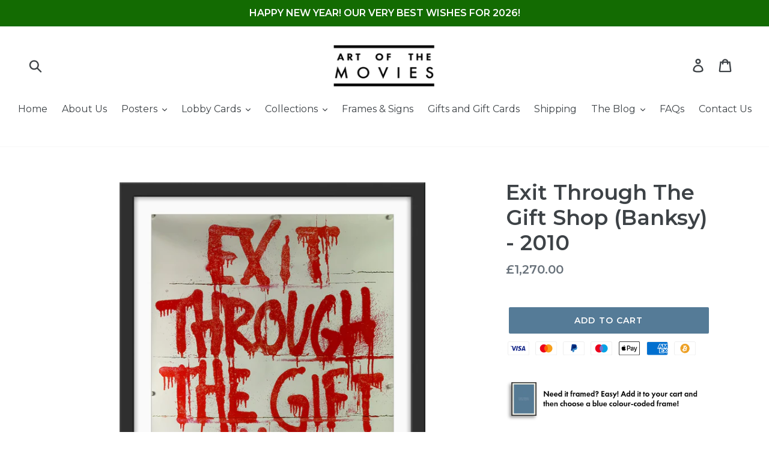

--- FILE ---
content_type: text/html; charset=utf-8
request_url: https://artofthemovies.co.uk/products/exit-through-the-gift-shop-banksy-2010-ss-os-02
body_size: 92234
content:
<!doctype html> 
<!--[if IE 9]> <html class="ie9 no-js" lang="en"> <![endif]-->
<!--[if (gt IE 9)|!(IE)]><!--> <html class="no-js" lang="en"> <!--<![endif]-->
<head>
  <meta name="google-site-verification" content="5oxFjhgyJiDR0zc_Lk2EqqvLh_dwVgZOi1_dPrOVeUU" />
  <meta name="google-site-verification" content="Y1rzcVnZWpqYjZH1tNiGa2qDAbuJy8SbbRYvDVDvLKM" />
  <meta name="p:domain_verify" content="3e75521c95cf611988ab5a3966cfb3d3"/>
  <meta name="msvalidate.01" content="33D3540B1DCD8EB952B80434BFCECF0A" />
  <meta charset="utf-8">
  <meta http-equiv="X-UA-Compatible" content="IE=edge,chrome=1">
  <meta name="viewport" content="width=device-width,initial-scale=1">
  <meta name="theme-color" content="#557b97">
  <meta name=tapcart-banner:appIcon content="https://storage.googleapis.com/tapcart-150607.appspot.com/d8100ef591d3a6406f5eea8d8d19e3e6_Colourfulacronym1024png.png">
  <link rel="canonical" href="https://artofthemovies.co.uk/products/exit-through-the-gift-shop-banksy-2010-ss-os-02">

    
<!-- Global site tag (gtag.js) - Google Analytics -->
<script async src="https://www.googletagmanager.com/gtag/js?id=UA-127687768-1"></script>
<script>
  window.dataLayer = window.dataLayer || [];
  function gtag(){dataLayer.push(arguments);}
  gtag('js', new Date());

  gtag('config', 'UA-127687768-1');
</script><link rel="shortcut icon" href="//artofthemovies.co.uk/cdn/shop/files/favicon-32x32_e58de5d8-3e81-4ea4-88a8-0800f0c21ae8_32x32.png?v=1674410235" type="image/png"><title>Exit Through The Gift Shop (Banksy) - 2010 - Original Movie Poster
&ndash; Art of the Movies</title><meta name="description" content="Original 2010 Banksy movie poster for &quot;Exit Through The Gift Shop&quot; (27&quot;x40&quot;), in very good condition with free UK shipping. Perfect for collectors!"><!-- /snippets/social-meta-tags.liquid -->




<meta property="og:site_name" content="Art of the Movies">
<meta property="og:url" content="https://artofthemovies.co.uk/products/exit-through-the-gift-shop-banksy-2010-ss-os-02">
<meta property="og:title" content="Exit Through The Gift Shop (Banksy) - 2010">
<meta property="og:type" content="product">
<meta property="og:description" content="Original 2010 Banksy movie poster for &quot;Exit Through The Gift Shop&quot; (27&quot;x40&quot;), in very good condition with free UK shipping. Perfect for collectors!">

  <meta property="og:price:amount" content="1,270.00">
  <meta property="og:price:currency" content="GBP">

<meta property="og:image" content="http://artofthemovies.co.uk/cdn/shop/files/IMG_0623_1200x1200.jpg?v=1683129859"><meta property="og:image" content="http://artofthemovies.co.uk/cdn/shop/files/IMG_0555-1_1200x1200.jpg?v=1683129859"><meta property="og:image" content="http://artofthemovies.co.uk/cdn/shop/files/IMG_0556_06892190-86f7-49e3-b6c6-2d5cc2cba19e_1200x1200.jpg?v=1683129859">
<meta property="og:image:secure_url" content="https://artofthemovies.co.uk/cdn/shop/files/IMG_0623_1200x1200.jpg?v=1683129859"><meta property="og:image:secure_url" content="https://artofthemovies.co.uk/cdn/shop/files/IMG_0555-1_1200x1200.jpg?v=1683129859"><meta property="og:image:secure_url" content="https://artofthemovies.co.uk/cdn/shop/files/IMG_0556_06892190-86f7-49e3-b6c6-2d5cc2cba19e_1200x1200.jpg?v=1683129859">


  <meta name="twitter:site" content="@artofthemovies">

<meta name="twitter:card" content="summary_large_image">
<meta name="twitter:title" content="Exit Through The Gift Shop (Banksy) - 2010">
<meta name="twitter:description" content="Original 2010 Banksy movie poster for &quot;Exit Through The Gift Shop&quot; (27&quot;x40&quot;), in very good condition with free UK shipping. Perfect for collectors!">


  <link href="//artofthemovies.co.uk/cdn/shop/t/10/assets/theme.scss.css?v=110038569909520487751762871675" rel="stylesheet" type="text/css" media="all" />

  <script>
    var theme = {
      strings: {
        addToCart: "Add to cart",
        soldOut: "Sold",
        unavailable: "Unavailable",
        regularPrice: "Regular price",
        sale: "Sale",
        showMore: "Show More",
        showLess: "Show Less",
        addressError: "Error looking up that address",
        addressNoResults: "No results for that address",
        addressQueryLimit: "You have exceeded the Google API usage limit. Consider upgrading to a \u003ca href=\"https:\/\/developers.google.com\/maps\/premium\/usage-limits\"\u003ePremium Plan\u003c\/a\u003e.",
        authError: "There was a problem authenticating your Google Maps account.",
        newWindow: "Opens in a new window.",
        external: "Opens external website.",
        newWindowExternal: "Opens external website in a new window."
      },
      moneyFormat: "£{{amount}}"
    }

    document.documentElement.className = document.documentElement.className.replace('no-js', 'js');
  </script>

  <!--[if (lte IE 9) ]><script src="//artofthemovies.co.uk/cdn/shop/t/10/assets/match-media.min.js?v=22265819453975888031663718205" type="text/javascript"></script><![endif]--><!--[if (gt IE 9)|!(IE)]><!--><script src="//artofthemovies.co.uk/cdn/shop/t/10/assets/lazysizes.js?v=68441465964607740661663718205" async="async"></script><!--<![endif]-->
  <!--[if lte IE 9]><script src="//artofthemovies.co.uk/cdn/shop/t/10/assets/lazysizes.min.js?v=8828"></script><![endif]-->

  <!--[if (gt IE 9)|!(IE)]><!--><script src="//artofthemovies.co.uk/cdn/shop/t/10/assets/vendor.js?v=121857302354663160541663718205" defer="defer"></script><!--<![endif]-->
  <!--[if lte IE 9]><script src="//artofthemovies.co.uk/cdn/shop/t/10/assets/vendor.js?v=121857302354663160541663718205"></script><![endif]-->

  <!--[if (gt IE 9)|!(IE)]><!--><script src="//artofthemovies.co.uk/cdn/shop/t/10/assets/theme.js?v=163237864490459571551663718205" defer="defer"></script><!--<![endif]-->
  <!--[if lte IE 9]><script src="//artofthemovies.co.uk/cdn/shop/t/10/assets/theme.js?v=163237864490459571551663718205"></script><![endif]-->

  <script>
  const boostSDAssetFileURL = "\/\/artofthemovies.co.uk\/cdn\/shop\/t\/10\/assets\/boost_sd_assets_file_url.gif?v=8828";
  window.boostSDAssetFileURL = boostSDAssetFileURL;

  if (window.boostSDAppConfig) {
    window.boostSDAppConfig.generalSettings.custom_js_asset_url = "//artofthemovies.co.uk/cdn/shop/t/10/assets/boost-sd-custom.js?v=160962118398746674481682099694";
    window.boostSDAppConfig.generalSettings.custom_css_asset_url = "//artofthemovies.co.uk/cdn/shop/t/10/assets/boost-sd-custom.css?v=157119077044138801041691644083";
  }

  
</script>

<script>window.performance && window.performance.mark && window.performance.mark('shopify.content_for_header.start');</script><meta name="google-site-verification" content="5oxFjhgyJiDR0zc_Lk2EqqvLh_dwVgZOi1_dPrOVeUU">
<meta id="shopify-digital-wallet" name="shopify-digital-wallet" content="/3780083782/digital_wallets/dialog">
<meta name="shopify-checkout-api-token" content="1cbffc5e548f99f950672c0fe9fbd7cc">
<meta id="in-context-paypal-metadata" data-shop-id="3780083782" data-venmo-supported="false" data-environment="production" data-locale="en_US" data-paypal-v4="true" data-currency="GBP">
<link rel="alternate" type="application/json+oembed" href="https://artofthemovies.co.uk/products/exit-through-the-gift-shop-banksy-2010-ss-os-02.oembed">
<script async="async" src="/checkouts/internal/preloads.js?locale=en-GB"></script>
<link rel="preconnect" href="https://shop.app" crossorigin="anonymous">
<script async="async" src="https://shop.app/checkouts/internal/preloads.js?locale=en-GB&shop_id=3780083782" crossorigin="anonymous"></script>
<script id="apple-pay-shop-capabilities" type="application/json">{"shopId":3780083782,"countryCode":"GB","currencyCode":"GBP","merchantCapabilities":["supports3DS"],"merchantId":"gid:\/\/shopify\/Shop\/3780083782","merchantName":"Art of the Movies","requiredBillingContactFields":["postalAddress","email","phone"],"requiredShippingContactFields":["postalAddress","email","phone"],"shippingType":"shipping","supportedNetworks":["visa","maestro","masterCard","amex","discover","elo"],"total":{"type":"pending","label":"Art of the Movies","amount":"1.00"},"shopifyPaymentsEnabled":true,"supportsSubscriptions":true}</script>
<script id="shopify-features" type="application/json">{"accessToken":"1cbffc5e548f99f950672c0fe9fbd7cc","betas":["rich-media-storefront-analytics"],"domain":"artofthemovies.co.uk","predictiveSearch":true,"shopId":3780083782,"locale":"en"}</script>
<script>var Shopify = Shopify || {};
Shopify.shop = "art-of-the-movies.myshopify.com";
Shopify.locale = "en";
Shopify.currency = {"active":"GBP","rate":"1.0"};
Shopify.country = "GB";
Shopify.theme = {"name":"8th Oct 2023 - Lazy Load Implemented","id":135809040602,"schema_name":"Debut","schema_version":"8.0.0","theme_store_id":null,"role":"main"};
Shopify.theme.handle = "null";
Shopify.theme.style = {"id":null,"handle":null};
Shopify.cdnHost = "artofthemovies.co.uk/cdn";
Shopify.routes = Shopify.routes || {};
Shopify.routes.root = "/";</script>
<script type="module">!function(o){(o.Shopify=o.Shopify||{}).modules=!0}(window);</script>
<script>!function(o){function n(){var o=[];function n(){o.push(Array.prototype.slice.apply(arguments))}return n.q=o,n}var t=o.Shopify=o.Shopify||{};t.loadFeatures=n(),t.autoloadFeatures=n()}(window);</script>
<script>
  window.ShopifyPay = window.ShopifyPay || {};
  window.ShopifyPay.apiHost = "shop.app\/pay";
  window.ShopifyPay.redirectState = null;
</script>
<script id="shop-js-analytics" type="application/json">{"pageType":"product"}</script>
<script defer="defer" async type="module" src="//artofthemovies.co.uk/cdn/shopifycloud/shop-js/modules/v2/client.init-shop-cart-sync_BT-GjEfc.en.esm.js"></script>
<script defer="defer" async type="module" src="//artofthemovies.co.uk/cdn/shopifycloud/shop-js/modules/v2/chunk.common_D58fp_Oc.esm.js"></script>
<script defer="defer" async type="module" src="//artofthemovies.co.uk/cdn/shopifycloud/shop-js/modules/v2/chunk.modal_xMitdFEc.esm.js"></script>
<script type="module">
  await import("//artofthemovies.co.uk/cdn/shopifycloud/shop-js/modules/v2/client.init-shop-cart-sync_BT-GjEfc.en.esm.js");
await import("//artofthemovies.co.uk/cdn/shopifycloud/shop-js/modules/v2/chunk.common_D58fp_Oc.esm.js");
await import("//artofthemovies.co.uk/cdn/shopifycloud/shop-js/modules/v2/chunk.modal_xMitdFEc.esm.js");

  window.Shopify.SignInWithShop?.initShopCartSync?.({"fedCMEnabled":true,"windoidEnabled":true});

</script>
<script>
  window.Shopify = window.Shopify || {};
  if (!window.Shopify.featureAssets) window.Shopify.featureAssets = {};
  window.Shopify.featureAssets['shop-js'] = {"shop-cart-sync":["modules/v2/client.shop-cart-sync_DZOKe7Ll.en.esm.js","modules/v2/chunk.common_D58fp_Oc.esm.js","modules/v2/chunk.modal_xMitdFEc.esm.js"],"init-fed-cm":["modules/v2/client.init-fed-cm_B6oLuCjv.en.esm.js","modules/v2/chunk.common_D58fp_Oc.esm.js","modules/v2/chunk.modal_xMitdFEc.esm.js"],"shop-cash-offers":["modules/v2/client.shop-cash-offers_D2sdYoxE.en.esm.js","modules/v2/chunk.common_D58fp_Oc.esm.js","modules/v2/chunk.modal_xMitdFEc.esm.js"],"shop-login-button":["modules/v2/client.shop-login-button_QeVjl5Y3.en.esm.js","modules/v2/chunk.common_D58fp_Oc.esm.js","modules/v2/chunk.modal_xMitdFEc.esm.js"],"pay-button":["modules/v2/client.pay-button_DXTOsIq6.en.esm.js","modules/v2/chunk.common_D58fp_Oc.esm.js","modules/v2/chunk.modal_xMitdFEc.esm.js"],"shop-button":["modules/v2/client.shop-button_DQZHx9pm.en.esm.js","modules/v2/chunk.common_D58fp_Oc.esm.js","modules/v2/chunk.modal_xMitdFEc.esm.js"],"avatar":["modules/v2/client.avatar_BTnouDA3.en.esm.js"],"init-windoid":["modules/v2/client.init-windoid_CR1B-cfM.en.esm.js","modules/v2/chunk.common_D58fp_Oc.esm.js","modules/v2/chunk.modal_xMitdFEc.esm.js"],"init-shop-for-new-customer-accounts":["modules/v2/client.init-shop-for-new-customer-accounts_C_vY_xzh.en.esm.js","modules/v2/client.shop-login-button_QeVjl5Y3.en.esm.js","modules/v2/chunk.common_D58fp_Oc.esm.js","modules/v2/chunk.modal_xMitdFEc.esm.js"],"init-shop-email-lookup-coordinator":["modules/v2/client.init-shop-email-lookup-coordinator_BI7n9ZSv.en.esm.js","modules/v2/chunk.common_D58fp_Oc.esm.js","modules/v2/chunk.modal_xMitdFEc.esm.js"],"init-shop-cart-sync":["modules/v2/client.init-shop-cart-sync_BT-GjEfc.en.esm.js","modules/v2/chunk.common_D58fp_Oc.esm.js","modules/v2/chunk.modal_xMitdFEc.esm.js"],"shop-toast-manager":["modules/v2/client.shop-toast-manager_DiYdP3xc.en.esm.js","modules/v2/chunk.common_D58fp_Oc.esm.js","modules/v2/chunk.modal_xMitdFEc.esm.js"],"init-customer-accounts":["modules/v2/client.init-customer-accounts_D9ZNqS-Q.en.esm.js","modules/v2/client.shop-login-button_QeVjl5Y3.en.esm.js","modules/v2/chunk.common_D58fp_Oc.esm.js","modules/v2/chunk.modal_xMitdFEc.esm.js"],"init-customer-accounts-sign-up":["modules/v2/client.init-customer-accounts-sign-up_iGw4briv.en.esm.js","modules/v2/client.shop-login-button_QeVjl5Y3.en.esm.js","modules/v2/chunk.common_D58fp_Oc.esm.js","modules/v2/chunk.modal_xMitdFEc.esm.js"],"shop-follow-button":["modules/v2/client.shop-follow-button_CqMgW2wH.en.esm.js","modules/v2/chunk.common_D58fp_Oc.esm.js","modules/v2/chunk.modal_xMitdFEc.esm.js"],"checkout-modal":["modules/v2/client.checkout-modal_xHeaAweL.en.esm.js","modules/v2/chunk.common_D58fp_Oc.esm.js","modules/v2/chunk.modal_xMitdFEc.esm.js"],"shop-login":["modules/v2/client.shop-login_D91U-Q7h.en.esm.js","modules/v2/chunk.common_D58fp_Oc.esm.js","modules/v2/chunk.modal_xMitdFEc.esm.js"],"lead-capture":["modules/v2/client.lead-capture_BJmE1dJe.en.esm.js","modules/v2/chunk.common_D58fp_Oc.esm.js","modules/v2/chunk.modal_xMitdFEc.esm.js"],"payment-terms":["modules/v2/client.payment-terms_Ci9AEqFq.en.esm.js","modules/v2/chunk.common_D58fp_Oc.esm.js","modules/v2/chunk.modal_xMitdFEc.esm.js"]};
</script>
<script>(function() {
  var isLoaded = false;
  function asyncLoad() {
    if (isLoaded) return;
    isLoaded = true;
    var urls = ["\/\/code.tidio.co\/vndwbs54gr8knfwrb5afeasd5jtwtpw2.js?shop=art-of-the-movies.myshopify.com","https:\/\/cdn.nfcube.com\/instafeed-32ef5de97e2c4cc2bcfedbcf6cfc4fbe.js?shop=art-of-the-movies.myshopify.com","https:\/\/s3.eu-west-1.amazonaws.com\/production-klarna-il-shopify-osm\/473652f16f1a99b0611ecde897c952172e0c7485\/art-of-the-movies.myshopify.com-1736535889685.js?shop=art-of-the-movies.myshopify.com"];
    for (var i = 0; i < urls.length; i++) {
      var s = document.createElement('script');
      s.type = 'text/javascript';
      s.async = true;
      s.src = urls[i];
      var x = document.getElementsByTagName('script')[0];
      x.parentNode.insertBefore(s, x);
    }
  };
  if(window.attachEvent) {
    window.attachEvent('onload', asyncLoad);
  } else {
    window.addEventListener('load', asyncLoad, false);
  }
})();</script>
<script id="__st">var __st={"a":3780083782,"offset":0,"reqid":"a0abf307-f097-4db9-b2c9-622bc0f9fe51-1769074461","pageurl":"artofthemovies.co.uk\/products\/exit-through-the-gift-shop-banksy-2010-ss-os-02","u":"07e08144e378","p":"product","rtyp":"product","rid":7979619451098};</script>
<script>window.ShopifyPaypalV4VisibilityTracking = true;</script>
<script id="captcha-bootstrap">!function(){'use strict';const t='contact',e='account',n='new_comment',o=[[t,t],['blogs',n],['comments',n],[t,'customer']],c=[[e,'customer_login'],[e,'guest_login'],[e,'recover_customer_password'],[e,'create_customer']],r=t=>t.map((([t,e])=>`form[action*='/${t}']:not([data-nocaptcha='true']) input[name='form_type'][value='${e}']`)).join(','),a=t=>()=>t?[...document.querySelectorAll(t)].map((t=>t.form)):[];function s(){const t=[...o],e=r(t);return a(e)}const i='password',u='form_key',d=['recaptcha-v3-token','g-recaptcha-response','h-captcha-response',i],f=()=>{try{return window.sessionStorage}catch{return}},m='__shopify_v',_=t=>t.elements[u];function p(t,e,n=!1){try{const o=window.sessionStorage,c=JSON.parse(o.getItem(e)),{data:r}=function(t){const{data:e,action:n}=t;return t[m]||n?{data:e,action:n}:{data:t,action:n}}(c);for(const[e,n]of Object.entries(r))t.elements[e]&&(t.elements[e].value=n);n&&o.removeItem(e)}catch(o){console.error('form repopulation failed',{error:o})}}const l='form_type',E='cptcha';function T(t){t.dataset[E]=!0}const w=window,h=w.document,L='Shopify',v='ce_forms',y='captcha';let A=!1;((t,e)=>{const n=(g='f06e6c50-85a8-45c8-87d0-21a2b65856fe',I='https://cdn.shopify.com/shopifycloud/storefront-forms-hcaptcha/ce_storefront_forms_captcha_hcaptcha.v1.5.2.iife.js',D={infoText:'Protected by hCaptcha',privacyText:'Privacy',termsText:'Terms'},(t,e,n)=>{const o=w[L][v],c=o.bindForm;if(c)return c(t,g,e,D).then(n);var r;o.q.push([[t,g,e,D],n]),r=I,A||(h.body.append(Object.assign(h.createElement('script'),{id:'captcha-provider',async:!0,src:r})),A=!0)});var g,I,D;w[L]=w[L]||{},w[L][v]=w[L][v]||{},w[L][v].q=[],w[L][y]=w[L][y]||{},w[L][y].protect=function(t,e){n(t,void 0,e),T(t)},Object.freeze(w[L][y]),function(t,e,n,w,h,L){const[v,y,A,g]=function(t,e,n){const i=e?o:[],u=t?c:[],d=[...i,...u],f=r(d),m=r(i),_=r(d.filter((([t,e])=>n.includes(e))));return[a(f),a(m),a(_),s()]}(w,h,L),I=t=>{const e=t.target;return e instanceof HTMLFormElement?e:e&&e.form},D=t=>v().includes(t);t.addEventListener('submit',(t=>{const e=I(t);if(!e)return;const n=D(e)&&!e.dataset.hcaptchaBound&&!e.dataset.recaptchaBound,o=_(e),c=g().includes(e)&&(!o||!o.value);(n||c)&&t.preventDefault(),c&&!n&&(function(t){try{if(!f())return;!function(t){const e=f();if(!e)return;const n=_(t);if(!n)return;const o=n.value;o&&e.removeItem(o)}(t);const e=Array.from(Array(32),(()=>Math.random().toString(36)[2])).join('');!function(t,e){_(t)||t.append(Object.assign(document.createElement('input'),{type:'hidden',name:u})),t.elements[u].value=e}(t,e),function(t,e){const n=f();if(!n)return;const o=[...t.querySelectorAll(`input[type='${i}']`)].map((({name:t})=>t)),c=[...d,...o],r={};for(const[a,s]of new FormData(t).entries())c.includes(a)||(r[a]=s);n.setItem(e,JSON.stringify({[m]:1,action:t.action,data:r}))}(t,e)}catch(e){console.error('failed to persist form',e)}}(e),e.submit())}));const S=(t,e)=>{t&&!t.dataset[E]&&(n(t,e.some((e=>e===t))),T(t))};for(const o of['focusin','change'])t.addEventListener(o,(t=>{const e=I(t);D(e)&&S(e,y())}));const B=e.get('form_key'),M=e.get(l),P=B&&M;t.addEventListener('DOMContentLoaded',(()=>{const t=y();if(P)for(const e of t)e.elements[l].value===M&&p(e,B);[...new Set([...A(),...v().filter((t=>'true'===t.dataset.shopifyCaptcha))])].forEach((e=>S(e,t)))}))}(h,new URLSearchParams(w.location.search),n,t,e,['guest_login'])})(!0,!0)}();</script>
<script integrity="sha256-4kQ18oKyAcykRKYeNunJcIwy7WH5gtpwJnB7kiuLZ1E=" data-source-attribution="shopify.loadfeatures" defer="defer" src="//artofthemovies.co.uk/cdn/shopifycloud/storefront/assets/storefront/load_feature-a0a9edcb.js" crossorigin="anonymous"></script>
<script crossorigin="anonymous" defer="defer" src="//artofthemovies.co.uk/cdn/shopifycloud/storefront/assets/shopify_pay/storefront-65b4c6d7.js?v=20250812"></script>
<script data-source-attribution="shopify.dynamic_checkout.dynamic.init">var Shopify=Shopify||{};Shopify.PaymentButton=Shopify.PaymentButton||{isStorefrontPortableWallets:!0,init:function(){window.Shopify.PaymentButton.init=function(){};var t=document.createElement("script");t.src="https://artofthemovies.co.uk/cdn/shopifycloud/portable-wallets/latest/portable-wallets.en.js",t.type="module",document.head.appendChild(t)}};
</script>
<script data-source-attribution="shopify.dynamic_checkout.buyer_consent">
  function portableWalletsHideBuyerConsent(e){var t=document.getElementById("shopify-buyer-consent"),n=document.getElementById("shopify-subscription-policy-button");t&&n&&(t.classList.add("hidden"),t.setAttribute("aria-hidden","true"),n.removeEventListener("click",e))}function portableWalletsShowBuyerConsent(e){var t=document.getElementById("shopify-buyer-consent"),n=document.getElementById("shopify-subscription-policy-button");t&&n&&(t.classList.remove("hidden"),t.removeAttribute("aria-hidden"),n.addEventListener("click",e))}window.Shopify?.PaymentButton&&(window.Shopify.PaymentButton.hideBuyerConsent=portableWalletsHideBuyerConsent,window.Shopify.PaymentButton.showBuyerConsent=portableWalletsShowBuyerConsent);
</script>
<script data-source-attribution="shopify.dynamic_checkout.cart.bootstrap">document.addEventListener("DOMContentLoaded",(function(){function t(){return document.querySelector("shopify-accelerated-checkout-cart, shopify-accelerated-checkout")}if(t())Shopify.PaymentButton.init();else{new MutationObserver((function(e,n){t()&&(Shopify.PaymentButton.init(),n.disconnect())})).observe(document.body,{childList:!0,subtree:!0})}}));
</script>
<script id='scb4127' type='text/javascript' async='' src='https://artofthemovies.co.uk/cdn/shopifycloud/privacy-banner/storefront-banner.js'></script><link id="shopify-accelerated-checkout-styles" rel="stylesheet" media="screen" href="https://artofthemovies.co.uk/cdn/shopifycloud/portable-wallets/latest/accelerated-checkout-backwards-compat.css" crossorigin="anonymous">
<style id="shopify-accelerated-checkout-cart">
        #shopify-buyer-consent {
  margin-top: 1em;
  display: inline-block;
  width: 100%;
}

#shopify-buyer-consent.hidden {
  display: none;
}

#shopify-subscription-policy-button {
  background: none;
  border: none;
  padding: 0;
  text-decoration: underline;
  font-size: inherit;
  cursor: pointer;
}

#shopify-subscription-policy-button::before {
  box-shadow: none;
}

      </style>

<script>window.performance && window.performance.mark && window.performance.mark('shopify.content_for_header.end');</script>



<link href="//artofthemovies.co.uk/cdn/shop/t/10/assets/globo.alsobought.css?v=167615661758733677981663718205" rel="stylesheet" type="text/css" media="all" /><script src="//artofthemovies.co.uk/cdn/shop/t/10/assets/globo.alsobought.js?v=123635033662669464951663718205" type="text/javascript"></script><script>
  var globoAlsoBought = new globoAlsoBought({
    apiUrl: "https://related-products.globosoftware.net/api",
    shop: "art-of-the-movies.myshopify.com",
    
    product: {
      vendor: "Art of the Movies",
      product_type: "Movie Poster",
      collection: 163854909511    },
    
    shuffle: {
      recommendations: false,
      bought_together: false,
  	},
    recommendations_product_enable: true,
    bought_together_enable: true,
    recommendations_cart_enable: true,
    moneyFormat: "£{{amount}}",
    page: "product",
    productIds: [7979619451098],
    no_image_url: "https://cdn.shopify.com/s/images/admin/no-image-large.gif",
    redirect: true,
    trans: {
        'added': "Added to cart",
        'added_selected_to_cart': "Added selected to cart",
        'sale': "Sale",
        'this_item': "This item",
    }
  });
  globoAlsoBought.init();
</script>


<script id="RecommendationsTemplate" type="template/html">
  <div id="recommendations" class="ga-products-box ga-products-box_1">
        <h2 class="text-center">Customers Who Bought This Product Also Bought</h2>
        <div class="ga-products-carousel-wrapper">
      <ul class="ga-products-carousel owl-carousel">{{productItems}}</ul>
    </div>
  </div>
</script>
<script id="RecommendationsItem" type="template/html">
<li class="ga-product" data-product-id="{{productId}}">
  <a target="_blank" href="{{productUrl}}">
    {{productLabel}}    <div class="ga-product_image" style="background-image: url({{productImage}});"></div>
  </a>
  <p class="ga-product_title">{{productTitle}}</p>
    <select name="id" class="ga-product_variant_select {{selectClass}}">
  	{{productOptions}}  </select>
    <span class="ga-product_price-container">
    {{productPrice}}    {{productComparePrice}}  </span>
      <button class="ga-product_addtocart" type="button">Add to cart</button>
  </li>
</script>

<script id="BoughtTogetherTemplate" type="template/html">
  <div id="bought_together" class="ga-products-box ga-products-box_3 no-description {{boxClass}}">
        <h2 class="text-left">Frequently Bought Together</h2>
        <ul class="ga-products-table">
      {{productItems}}    </ul>
    <div class="ga-product-form">
      Total Price: <span class="ga-product_price ga-product_totalprice">{{totalPrice}}</span>
      <button class="ga-addalltocart" type="button">Add selected to cart</button>
    </div>
  </div>
</script>

<script id="BoughtTogetherItem" type="template/html">
<li data-product-id="{{productId}}">
  <div class="product_main">
    <input class="selectedItem" type="checkbox" checked value="{{productId}}">
    <a target="_blank" href="{{productUrl}}">
      <img src="{{productImage}}" alt="{{productTitle}}">
      <p class="ga-product_title">{{productTitle}}</p>
            <span class="ga-product_price-container visible-narrow">
        {{productPrice}}        {{productComparePrice}}      </span>
          </a>
  </div>
  <div class="ga-product_variants-container {{selectClass}}">
    <select name="id[]" class="ga-product_variant_select">
    	{{productOptions}}  	</select>
  </div>
      <span class="ga-product_price-container hidden-narrow">
    {{productPrice}}    {{productComparePrice}}  </span>
  </li>
</script>




<!-- Find Current URL for og:url-->


<!-- End Find Current URL -->

<!-- Facebook Open Graph -->

 
 <meta property="og:image" content="http://artofthemovies.co.uk/cdn/shop/files/IMG_0623.jpg?v=1683129859">
 <meta property="og:image:secure_url" content="https://artofthemovies.co.uk/cdn/shop/files/IMG_0623.jpg?v=1683129859">
 
 <meta property="og:image" content="http://artofthemovies.co.uk/cdn/shop/files/IMG_0555-1.jpg?v=1683129859">
 <meta property="og:image:secure_url" content="https://artofthemovies.co.uk/cdn/shop/files/IMG_0555-1.jpg?v=1683129859">
 
 <meta property="og:image" content="http://artofthemovies.co.uk/cdn/shop/files/IMG_0556_06892190-86f7-49e3-b6c6-2d5cc2cba19e.jpg?v=1683129859">
 <meta property="og:image:secure_url" content="https://artofthemovies.co.uk/cdn/shop/files/IMG_0556_06892190-86f7-49e3-b6c6-2d5cc2cba19e.jpg?v=1683129859">
 


<meta property="og:url" content="https://artofthemovies.co.uk/products/exit-through-the-gift-shop-banksy-2010-ss-os-02" />


 <meta property="og:description" content="Condition: Very Good.Never folded!Free shipping within the UK. A low flat rate for the rest of the world.Size: 69 cm x 102 cm (27 in x 40 in)A guaranteed original one sheet movie poster from 2010 for Banksy&#39;s Oscar nominated documentary &quot;Exit Through The Gift Shop&quot;.Starring giants of the street a...">



 <meta name="og:type" content="product" />
 <meta property="og:title" content="Exit Through The Gift Shop (Banksy) - 2010 - Original Movie Poster">
 <meta property="og:category" content="Movie Poster" />
 <meta property="og:price:amount" content="1270.00">
 <meta property="og:price:currency" content="GBP">
 <meta property="og:availability" content="instock" />

<!-- End Facebook Open Graph -->
  



<!-- Yotpo JavaScript -->
      <script type="text/javascript">
(function e(){var e=document.createElement("script");e.type="text/javascript",e.async=true,e.src="//staticw2.yotpo.com/eZqkZZHj7FASLk84jHDDBHwk3xMSsVe3rH0kxolN/widget.js";var t=document.getElementsByTagName("script")[0];t.parentNode.insertBefore(e,t)})();
</script> 
<!-- End of Yotpo JavaScript --> 

<!-- GSSTART Coming Soon code start. Do not change -->
<!-- <script type="text/javascript"> gsProductByVariant = {};  gsProductByVariant[43889911038170] =  1 ;   gsProductCSID = "7979619451098"; gsDefaultV = "43889911038170"; </script><script type="text/javascript" src="https://gravity-software.com/js/shopify/pac_shop13699.js?v=6182cf9d9b7d039187ef03d483809330"></script>
<!-- Coming Soon code end. Do not change GSEND -->  <script async src="https://disablerightclick.upsell-apps.com/script_tag.js?shop=art-of-the-movies.myshopify.com"></script>

  

  

 <!--begin-boost-pfs-filter-css-->
   
 <!--end-boost-pfs-filter-css-->

 
<script type="text/javascript">
  //BOOSTER APPS COMMON JS CODE
  window.BoosterApps = window.BoosterApps || {};
  window.BoosterApps.common = window.BoosterApps.common || {};
  window.BoosterApps.common.shop = {
    permanent_domain: 'art-of-the-movies.myshopify.com',
    currency: "GBP",
    money_format: "£{{amount}}",
    id: 3780083782
  };
  

  window.BoosterApps.common.template = 'product';
  window.BoosterApps.common.cart = {};
  window.BoosterApps.common.vapid_public_key = "BJuXCmrtTK335SuczdNVYrGVtP_WXn4jImChm49st7K7z7e8gxSZUKk4DhUpk8j2Xpiw5G4-ylNbMKLlKkUEU98=";
  window.BoosterApps.global_config = {"asset_urls":{"loy":{"init_js":"https:\/\/cdn.shopify.com\/s\/files\/1\/0194\/1736\/6592\/t\/1\/assets\/ba_loy_init.js?v=1654704844","widget_js":"https:\/\/cdn.shopify.com\/s\/files\/1\/0194\/1736\/6592\/t\/1\/assets\/ba_loy_widget.js?v=1654704847","widget_css":"https:\/\/cdn.shopify.com\/s\/files\/1\/0194\/1736\/6592\/t\/1\/assets\/ba_loy_widget.css?v=1630424861","page_init_js":"https:\/\/cdn.shopify.com\/s\/files\/1\/0194\/1736\/6592\/t\/1\/assets\/ba_loy_page_init.js?v=1654704850","page_widget_js":"https:\/\/cdn.shopify.com\/s\/files\/1\/0194\/1736\/6592\/t\/1\/assets\/ba_loy_page_widget.js?v=1654704854","page_widget_css":"https:\/\/cdn.shopify.com\/s\/files\/1\/0194\/1736\/6592\/t\/1\/assets\/ba_loy_page.css?v=1651010375","page_preview_js":"\/assets\/msg\/loy_page_preview.js"},"rev":{"init_js":"https:\/\/cdn.shopify.com\/s\/files\/1\/0194\/1736\/6592\/t\/1\/assets\/ba_rev_init.js?v=1647222558","widget_js":"https:\/\/cdn.shopify.com\/s\/files\/1\/0194\/1736\/6592\/t\/1\/assets\/ba_rev_widget.js?v=1647222560","modal_js":"https:\/\/cdn.shopify.com\/s\/files\/1\/0194\/1736\/6592\/t\/1\/assets\/ba_rev_modal.js?v=1647222563","widget_css":"https:\/\/cdn.shopify.com\/s\/files\/1\/0194\/1736\/6592\/t\/1\/assets\/ba_rev_widget.css?v=1645997529","modal_css":"https:\/\/cdn.shopify.com\/s\/files\/1\/0194\/1736\/6592\/t\/1\/assets\/ba_rev_modal.css?v=1646955477"},"pu":{"init_js":"https:\/\/cdn.shopify.com\/s\/files\/1\/0194\/1736\/6592\/t\/1\/assets\/ba_pu_init.js?v=1635877170"},"bis":{"init_js":"https:\/\/cdn.shopify.com\/s\/files\/1\/0194\/1736\/6592\/t\/1\/assets\/ba_bis_init.js?v=1633795418","modal_js":"https:\/\/cdn.shopify.com\/s\/files\/1\/0194\/1736\/6592\/t\/1\/assets\/ba_bis_modal.js?v=1633795421","modal_css":"https:\/\/cdn.shopify.com\/s\/files\/1\/0194\/1736\/6592\/t\/1\/assets\/ba_bis_modal.css?v=1620346071"},"widgets":{"init_js":"https:\/\/cdn.shopify.com\/s\/files\/1\/0194\/1736\/6592\/t\/1\/assets\/ba_widget_init.js?v=1654723617","modal_js":"https:\/\/cdn.shopify.com\/s\/files\/1\/0194\/1736\/6592\/t\/1\/assets\/ba_widget_modal.js?v=1654723620","modal_css":"https:\/\/cdn.shopify.com\/s\/files\/1\/0194\/1736\/6592\/t\/1\/assets\/ba_widget_modal.css?v=1654723622"},"forms":{"init_js":"https:\/\/cdn.shopify.com\/s\/files\/1\/0194\/1736\/6592\/t\/1\/assets\/ba_forms_init.js?v=1654704857","widget_js":"https:\/\/cdn.shopify.com\/s\/files\/1\/0194\/1736\/6592\/t\/1\/assets\/ba_forms_widget.js?v=1654711753","forms_css":"https:\/\/cdn.shopify.com\/s\/files\/1\/0194\/1736\/6592\/t\/1\/assets\/ba_forms.css?v=1654711758"},"global":{"helper_js":"https:\/\/cdn.shopify.com\/s\/files\/1\/0194\/1736\/6592\/t\/1\/assets\/ba_tracking.js?v=1637601969"}},"proxy_paths":{"pop":"\/apps\/ba-pop","app_metrics":"\/apps\/ba-pop\/app_metrics","push_subscription":"\/apps\/ba-pop\/push"},"aat":["pop"],"pv":false,"sts":false,"bam":false,"base_money_format":"£{{amount}}"};




    window.BoosterApps.widgets_config = {"id":23520,"active":false,"frequency_limit_amount":2,"frequency_limit_time_unit":"days","background_image":{"position":"none"},"initial_state":{"body":"Sign up and unlock your instant discount","title":"Get 10% off your order","cta_text":"Claim Discount","show_email":true,"action_text":"Saving...","footer_text":"You are signing up to receive communication via email and can unsubscribe at any time.","dismiss_text":"No thanks","email_placeholder":"Email Address","phone_placeholder":"Phone Number","show_phone_number":false},"success_state":{"body":"Thanks for subscribing. Copy your discount code and apply to your next order.","title":"Discount Unlocked 🎉","cta_text":"Continue shopping","cta_action":"dismiss"},"closed_state":{"action":"close_widget","font_size":"20","action_text":"GET 10% OFF","display_offset":"300","display_position":"left"},"error_state":{"submit_error":"Sorry, please try again later","invalid_email":"Please enter valid email address!","error_subscribing":"Error subscribing, try again later","already_registered":"You have already registered","invalid_phone_number":"Please enter valid phone number!"},"trigger":{"delay":0},"colors":{"link_color":"#4FC3F7","sticky_bar_bg":"#C62828","cta_font_color":"#fff","body_font_color":"#000","sticky_bar_text":"#fff","background_color":"#fff","error_background":"#ffdede","error_text_color":"#ff2626","title_font_color":"#000","footer_font_color":"#bbb","dismiss_font_color":"#bbb","cta_background_color":"#000","sticky_coupon_bar_bg":"#286ef8","sticky_coupon_bar_text":"#fff"},"sticky_coupon_bar":{},"display_style":{"font":"Arial","size":"regular","align":"center"},"dismissable":true,"has_background":false,"opt_in_channels":["email"],"rules":[],"widget_css":".powered_by_rivo{\n  display: block;\n}\n.ba_widget_main_design {\n  background: #fff;\n}\n.ba_widget_content{text-align: center}\n.ba_widget_parent{\n  font-family: Arial;\n}\n.ba_widget_parent.background{\n}\n.ba_widget_left_content{\n}\n.ba_widget_right_content{\n}\n#ba_widget_cta_button:disabled{\n  background: #000cc;\n}\n#ba_widget_cta_button{\n  background: #000;\n  color: #fff;\n}\n#ba_widget_cta_button:after {\n  background: #000e0;\n}\n.ba_initial_state_title, .ba_success_state_title{\n  color: #000;\n}\n.ba_initial_state_body, .ba_success_state_body{\n  color: #000;\n}\n.ba_initial_state_dismiss_text{\n  color: #bbb;\n}\n.ba_initial_state_footer_text, .ba_initial_state_sms_agreement{\n  color: #bbb;\n}\n.ba_widget_error{\n  color: #ff2626;\n  background: #ffdede;\n}\n.ba_link_color{\n  color: #4FC3F7;\n}\n","custom_css":null,"logo":null};


  
    if (window.BoosterApps.common.template == 'product'){
      window.BoosterApps.common.product = {
        id: 7979619451098, price: 127000, handle: "exit-through-the-gift-shop-banksy-2010-ss-os-02", tags: ["2010s","_Hi_chtgptapp_optimised_this_seo-meta-description","_Hi_chtgptapp_saved_this_seo-meta-description","Banksy","British","Modern Art","Not linen-backed","Size: 27x40 One Sheet","U.S."],
        available: true, title: "Exit Through The Gift Shop (Banksy) - 2010", variants: [{"id":43889911038170,"title":"Default Title","option1":"Default Title","option2":null,"option3":null,"sku":"20221207-BANKSY-01","requires_shipping":true,"taxable":false,"featured_image":null,"available":true,"name":"Exit Through The Gift Shop (Banksy) - 2010","public_title":null,"options":["Default Title"],"price":127000,"weight":1500,"compare_at_price":null,"inventory_management":"shopify","barcode":"","requires_selling_plan":false,"selling_plan_allocations":[]}]
      };
      window.BoosterApps.common.product.review_data = null;
    }
  

</script>


<script type="text/javascript">
  !function(e){var t={};function r(n){if(t[n])return t[n].exports;var o=t[n]={i:n,l:!1,exports:{}};return e[n].call(o.exports,o,o.exports,r),o.l=!0,o.exports}r.m=e,r.c=t,r.d=function(e,t,n){r.o(e,t)||Object.defineProperty(e,t,{enumerable:!0,get:n})},r.r=function(e){"undefined"!==typeof Symbol&&Symbol.toStringTag&&Object.defineProperty(e,Symbol.toStringTag,{value:"Module"}),Object.defineProperty(e,"__esModule",{value:!0})},r.t=function(e,t){if(1&t&&(e=r(e)),8&t)return e;if(4&t&&"object"===typeof e&&e&&e.__esModule)return e;var n=Object.create(null);if(r.r(n),Object.defineProperty(n,"default",{enumerable:!0,value:e}),2&t&&"string"!=typeof e)for(var o in e)r.d(n,o,function(t){return e[t]}.bind(null,o));return n},r.n=function(e){var t=e&&e.__esModule?function(){return e.default}:function(){return e};return r.d(t,"a",t),t},r.o=function(e,t){return Object.prototype.hasOwnProperty.call(e,t)},r.p="https://marketing.rivo.io/packs/",r(r.s=82)}({82:function(e,t){}});
//# sourceMappingURL=application-c7a841113cc8c435844c.js.map

  //Global snippet for Booster Apps
  //this is updated automatically - do not edit manually.

  function loadScript(src, defer, done) {
    var js = document.createElement('script');
    js.src = src;
    js.defer = defer;
    js.onload = function(){done();};
    js.onerror = function(){
      done(new Error('Failed to load script ' + src));
    };
    document.head.appendChild(js);
  }

  function browserSupportsAllFeatures() {
    return window.Promise && window.fetch && window.Symbol;
  }

  if (browserSupportsAllFeatures()) {
    main();
  } else {
    loadScript('https://polyfill-fastly.net/v3/polyfill.min.js?features=Promise,fetch', true, main);
  }

  function loadAppScripts(){




      loadScript(window.BoosterApps.global_config.asset_urls.widgets.init_js, true, function(){});
  }

  function main(err) {
    //isolate the scope
    loadScript(window.BoosterApps.global_config.asset_urls.global.helper_js, false, loadAppScripts);
  }
</script>


 <!--begin-boost-pfs-filter-css-->
   
 <!--end-boost-pfs-filter-css-->

 

 <!--begin-boost-pfs-filter-css-->
   <link rel="preload stylesheet" href="//artofthemovies.co.uk/cdn/shop/t/10/assets/boost-pfs-instant-search.css?v=137090289979497853461663718205" as="style"><link href="//artofthemovies.co.uk/cdn/shop/t/10/assets/boost-pfs-custom.css?v=55178810681480275181663718205" rel="stylesheet" type="text/css" media="all" />
<style data-id="boost-pfs-style">
    .boost-pfs-filter-option-title-text {}

   .boost-pfs-filter-tree-v .boost-pfs-filter-option-title-text:before {}
    .boost-pfs-filter-tree-v .boost-pfs-filter-option.boost-pfs-filter-option-collapsed .boost-pfs-filter-option-title-text:before {}
    .boost-pfs-filter-tree-h .boost-pfs-filter-option-title-heading:before {}

    .boost-pfs-filter-refine-by .boost-pfs-filter-option-title h3 {}

    .boost-pfs-filter-option-content .boost-pfs-filter-option-item-list .boost-pfs-filter-option-item button,
    .boost-pfs-filter-option-content .boost-pfs-filter-option-item-list .boost-pfs-filter-option-item .boost-pfs-filter-button,
    .boost-pfs-filter-option-range-amount input,
    .boost-pfs-filter-tree-v .boost-pfs-filter-refine-by .boost-pfs-filter-refine-by-items .refine-by-item,
    .boost-pfs-filter-refine-by-wrapper-v .boost-pfs-filter-refine-by .boost-pfs-filter-refine-by-items .refine-by-item,
    .boost-pfs-filter-refine-by .boost-pfs-filter-option-title,
    .boost-pfs-filter-refine-by .boost-pfs-filter-refine-by-items .refine-by-item>a,
    .boost-pfs-filter-refine-by>span,
    .boost-pfs-filter-clear,
    .boost-pfs-filter-clear-all{}
    .boost-pfs-filter-tree-h .boost-pfs-filter-pc .boost-pfs-filter-refine-by-items .refine-by-item .boost-pfs-filter-clear .refine-by-type,
    .boost-pfs-filter-refine-by-wrapper-h .boost-pfs-filter-pc .boost-pfs-filter-refine-by-items .refine-by-item .boost-pfs-filter-clear .refine-by-type {}

    .boost-pfs-filter-option-multi-level-collections .boost-pfs-filter-option-multi-level-list .boost-pfs-filter-option-item .boost-pfs-filter-button-arrow .boost-pfs-arrow:before,
    .boost-pfs-filter-option-multi-level-tag .boost-pfs-filter-option-multi-level-list .boost-pfs-filter-option-item .boost-pfs-filter-button-arrow .boost-pfs-arrow:before {}

    .boost-pfs-filter-refine-by-wrapper-v .boost-pfs-filter-refine-by .boost-pfs-filter-refine-by-items .refine-by-item .boost-pfs-filter-clear:after,
    .boost-pfs-filter-refine-by-wrapper-v .boost-pfs-filter-refine-by .boost-pfs-filter-refine-by-items .refine-by-item .boost-pfs-filter-clear:before,
    .boost-pfs-filter-tree-v .boost-pfs-filter-refine-by .boost-pfs-filter-refine-by-items .refine-by-item .boost-pfs-filter-clear:after,
    .boost-pfs-filter-tree-v .boost-pfs-filter-refine-by .boost-pfs-filter-refine-by-items .refine-by-item .boost-pfs-filter-clear:before,
    .boost-pfs-filter-refine-by-wrapper-h .boost-pfs-filter-pc .boost-pfs-filter-refine-by-items .refine-by-item .boost-pfs-filter-clear:after,
    .boost-pfs-filter-refine-by-wrapper-h .boost-pfs-filter-pc .boost-pfs-filter-refine-by-items .refine-by-item .boost-pfs-filter-clear:before,
    .boost-pfs-filter-tree-h .boost-pfs-filter-pc .boost-pfs-filter-refine-by-items .refine-by-item .boost-pfs-filter-clear:after,
    .boost-pfs-filter-tree-h .boost-pfs-filter-pc .boost-pfs-filter-refine-by-items .refine-by-item .boost-pfs-filter-clear:before {}
    .boost-pfs-filter-option-range-slider .noUi-value-horizontal {}

    .boost-pfs-filter-tree-mobile-button button,
    .boost-pfs-filter-top-sorting-mobile button {}
    .boost-pfs-filter-top-sorting-mobile button>span:after {}
  </style>

 <!--end-boost-pfs-filter-css-->

 

                  <script src="//artofthemovies.co.uk/cdn/shop/t/10/assets/bss-file-configdata.js?v=19453381437224918031674585185" type="text/javascript"></script><script>
              if (typeof BSS_PL == 'undefined') {
                  var BSS_PL = {};
              }
              
              var bssPlApiServer = "https://product-labels-pro.bsscommerce.com";
              BSS_PL.customerTags = 'null';
              BSS_PL.customerId = 'null';
              BSS_PL.configData = configDatas;
              BSS_PL.storeId = 31817;
              BSS_PL.currentPlan = "false";
              BSS_PL.storeIdCustomOld = "10678";
              BSS_PL.storeIdOldWIthPriority = "12200";
              BSS_PL.apiServerProduction = "https://product-labels-pro.bsscommerce.com";
              
              BSS_PL.integration = {"laiReview":{"status":0,"config":[]}}
              </script>
          <style>
.homepage-slideshow .slick-slide .bss_pl_img {
    visibility: hidden !important;
}
</style><script>function fixBugForStores($, BSS_PL, parent, page, htmlLabel) { return false;}</script>
                    <!-- BEGIN app block: shopify://apps/variant-image-wizard-swatch/blocks/app-embed/66205c03-f474-4e2c-b275-0a2806eeac16 -->

<script>
  if (typeof __productWizRio !== 'undefined') {
    throw new Error('Rio code has already been instantiated!');
  }
  var __productWizRioProduct = {"id":7979619451098,"title":"Exit Through The Gift Shop (Banksy) - 2010","handle":"exit-through-the-gift-shop-banksy-2010-ss-os-02","description":"\u003cp\u003e\u003cspan style=\"color: #000000;\"\u003e\u003cstrong\u003eCondition: Very Good.\u003c\/strong\u003e\u003c\/span\u003e\u003c\/p\u003e\n\u003cp\u003e\u003cspan style=\"color: #000000;\"\u003e\u003cstrong\u003eNever folded!\u003c\/strong\u003e\u003c\/span\u003e\u003c\/p\u003e\n\u003cp\u003e\u003cstrong\u003e\u003cspan style=\"color: #000000;\"\u003eFree shipping within the UK. A low flat rate for the rest of the world.\u003c\/span\u003e\u003c\/strong\u003e\u003c\/p\u003e\n\u003cp style=\"background-color: transparent; color: #000000; font-family: \u0026amp;quot; helvetica neue\u0026amp;quot;,helvetica,arial,sans-serif; font-size: 15px; font-style: normal; font-variant: normal; font-weight: 400; letter-spacing: normal; line-height: 21px; orphans: 2; text-align: left; text-decoration: none; text-indent: 0px; text-transform: none; -webkit-text-stroke-width: 0px; white-space: normal; word-spacing: 0px; margin: 0px 0px 15px 0px;\"\u003e\u003cspan style=\"color: #000000;\"\u003eSize: 69 cm x 102 cm (27 in x 40 in)\u003c\/span\u003e\u003c\/p\u003e\n\u003cp\u003e\u003cspan style=\"color: #000000;\"\u003eA guaranteed original one sheet movie poster from 2010 for Banksy's Oscar nominated documentary \"Exit Through The Gift Shop\".\u003c\/span\u003e\u003c\/p\u003e\n\u003cp\u003e\u003cspan style=\"color: #000000;\"\u003eStarring giants of the street art movement such as Shepard Fairey, Invader, Sweet Toof, Cyclops, Swoon, Ron English, Buff Monster and of course, Banksy, the film follows the astonishing transformation of Thierry Guetta (a cousin of Invader) in to the 'artist' Mr. Brainwash.\u003c\/span\u003e\u003c\/p\u003e\n\u003cp\u003e\u003cspan style=\"color: #000000;\"\u003eSome have labelled the film an elaborate Banksy stunt. If it is, then it is an even more astonishing feat of story-telling. At times poignant and bitter-sweet, at others pure comedy, this remarkable film continues to demonstrate Banksy as a genius communicator, on more than just walls.\u003c\/span\u003e\u003c\/p\u003e\n\u003cp\u003e\u003cspan style=\"color: #000000;\"\u003e This superb poster \u003cspan data-mce-fragment=\"1\"\u003ewas produced to support the film's release in the United States and \u003c\/span\u003ehas never been folded. It is in lovely condition with only minor signs of previous handling. (Our paper conservators have added some archival tape to the rear of the bottom left side but this was precautionary rather than addressing any tears.) As our photos show this poster will look amazing framed and on display! \u003c\/span\u003e\u003c\/p\u003e\n\u003cp\u003e\u003cspan style=\"color: #000000;\"\u003eThese posters are incredibly hard to find and this is a wonderful addition to any Banksy fan's collection. \u003c\/span\u003e\u003c\/p\u003e\n\u003cp\u003e\u003cspan style=\"color: #000000;\"\u003e\u003c\/span\u003e\u003cspan style=\"color: #000000;\"\u003eWe only sell guaranteed original movie posters. We do not sell reproductions.\u003c\/span\u003e\u003c\/p\u003e\n\u003cp\u003e\u003cspan style=\"color: #000000;\"\u003e\u003cstrong\u003eNote:\u003c\/strong\u003e This poster is priced unframed. Photos showing framed and 'in room' images are for illustration only. Please check our hi-res images and the sizing information shown above.\u003c\/span\u003e\u003c\/p\u003e","published_at":"2023-05-03T17:09:03+01:00","created_at":"2023-05-03T16:58:44+01:00","vendor":"Art of the Movies","type":"Movie Poster","tags":["2010s","_Hi_chtgptapp_optimised_this_seo-meta-description","_Hi_chtgptapp_saved_this_seo-meta-description","Banksy","British","Modern Art","Not linen-backed","Size: 27x40 One Sheet","U.S."],"price":127000,"price_min":127000,"price_max":127000,"available":true,"price_varies":false,"compare_at_price":null,"compare_at_price_min":0,"compare_at_price_max":0,"compare_at_price_varies":false,"variants":[{"id":43889911038170,"title":"Default Title","option1":"Default Title","option2":null,"option3":null,"sku":"20221207-BANKSY-01","requires_shipping":true,"taxable":false,"featured_image":null,"available":true,"name":"Exit Through The Gift Shop (Banksy) - 2010","public_title":null,"options":["Default Title"],"price":127000,"weight":1500,"compare_at_price":null,"inventory_management":"shopify","barcode":"","requires_selling_plan":false,"selling_plan_allocations":[]}],"images":["\/\/artofthemovies.co.uk\/cdn\/shop\/files\/IMG_0623.jpg?v=1683129859","\/\/artofthemovies.co.uk\/cdn\/shop\/files\/IMG_0555-1.jpg?v=1683129859","\/\/artofthemovies.co.uk\/cdn\/shop\/files\/IMG_0556_06892190-86f7-49e3-b6c6-2d5cc2cba19e.jpg?v=1683129859","\/\/artofthemovies.co.uk\/cdn\/shop\/files\/IMG_0625.jpg?v=1683129859"],"featured_image":"\/\/artofthemovies.co.uk\/cdn\/shop\/files\/IMG_0623.jpg?v=1683129859","options":["Title"],"media":[{"alt":"An original movie poster for the Banksy film Exit Through The Gift Shop","id":32130108358874,"position":1,"preview_image":{"aspect_ratio":0.719,"height":2362,"width":1698,"src":"\/\/artofthemovies.co.uk\/cdn\/shop\/files\/IMG_0623.jpg?v=1683129859"},"aspect_ratio":0.719,"height":2362,"media_type":"image","src":"\/\/artofthemovies.co.uk\/cdn\/shop\/files\/IMG_0623.jpg?v=1683129859","width":1698},{"alt":"An original movie poster for the Banksy film Exit Through The Gift Shop","id":32130108489946,"position":2,"preview_image":{"aspect_ratio":0.677,"height":2148,"width":1454,"src":"\/\/artofthemovies.co.uk\/cdn\/shop\/files\/IMG_0555-1.jpg?v=1683129859"},"aspect_ratio":0.677,"height":2148,"media_type":"image","src":"\/\/artofthemovies.co.uk\/cdn\/shop\/files\/IMG_0555-1.jpg?v=1683129859","width":1454},{"alt":"An original movie poster for the Banksy film Exit Through The Gift Shop","id":32130108326106,"position":3,"preview_image":{"aspect_ratio":0.803,"height":1978,"width":1588,"src":"\/\/artofthemovies.co.uk\/cdn\/shop\/files\/IMG_0556_06892190-86f7-49e3-b6c6-2d5cc2cba19e.jpg?v=1683129859"},"aspect_ratio":0.803,"height":1978,"media_type":"image","src":"\/\/artofthemovies.co.uk\/cdn\/shop\/files\/IMG_0556_06892190-86f7-49e3-b6c6-2d5cc2cba19e.jpg?v=1683129859","width":1588},{"alt":"An original movie poster for the Banksy film Exit Through The Gift Shop","id":32130108424410,"position":4,"preview_image":{"aspect_ratio":0.886,"height":1806,"width":1600,"src":"\/\/artofthemovies.co.uk\/cdn\/shop\/files\/IMG_0625.jpg?v=1683129859"},"aspect_ratio":0.886,"height":1806,"media_type":"image","src":"\/\/artofthemovies.co.uk\/cdn\/shop\/files\/IMG_0625.jpg?v=1683129859","width":1600}],"requires_selling_plan":false,"selling_plan_groups":[],"content":"\u003cp\u003e\u003cspan style=\"color: #000000;\"\u003e\u003cstrong\u003eCondition: Very Good.\u003c\/strong\u003e\u003c\/span\u003e\u003c\/p\u003e\n\u003cp\u003e\u003cspan style=\"color: #000000;\"\u003e\u003cstrong\u003eNever folded!\u003c\/strong\u003e\u003c\/span\u003e\u003c\/p\u003e\n\u003cp\u003e\u003cstrong\u003e\u003cspan style=\"color: #000000;\"\u003eFree shipping within the UK. A low flat rate for the rest of the world.\u003c\/span\u003e\u003c\/strong\u003e\u003c\/p\u003e\n\u003cp style=\"background-color: transparent; color: #000000; font-family: \u0026amp;quot; helvetica neue\u0026amp;quot;,helvetica,arial,sans-serif; font-size: 15px; font-style: normal; font-variant: normal; font-weight: 400; letter-spacing: normal; line-height: 21px; orphans: 2; text-align: left; text-decoration: none; text-indent: 0px; text-transform: none; -webkit-text-stroke-width: 0px; white-space: normal; word-spacing: 0px; margin: 0px 0px 15px 0px;\"\u003e\u003cspan style=\"color: #000000;\"\u003eSize: 69 cm x 102 cm (27 in x 40 in)\u003c\/span\u003e\u003c\/p\u003e\n\u003cp\u003e\u003cspan style=\"color: #000000;\"\u003eA guaranteed original one sheet movie poster from 2010 for Banksy's Oscar nominated documentary \"Exit Through The Gift Shop\".\u003c\/span\u003e\u003c\/p\u003e\n\u003cp\u003e\u003cspan style=\"color: #000000;\"\u003eStarring giants of the street art movement such as Shepard Fairey, Invader, Sweet Toof, Cyclops, Swoon, Ron English, Buff Monster and of course, Banksy, the film follows the astonishing transformation of Thierry Guetta (a cousin of Invader) in to the 'artist' Mr. Brainwash.\u003c\/span\u003e\u003c\/p\u003e\n\u003cp\u003e\u003cspan style=\"color: #000000;\"\u003eSome have labelled the film an elaborate Banksy stunt. If it is, then it is an even more astonishing feat of story-telling. At times poignant and bitter-sweet, at others pure comedy, this remarkable film continues to demonstrate Banksy as a genius communicator, on more than just walls.\u003c\/span\u003e\u003c\/p\u003e\n\u003cp\u003e\u003cspan style=\"color: #000000;\"\u003e This superb poster \u003cspan data-mce-fragment=\"1\"\u003ewas produced to support the film's release in the United States and \u003c\/span\u003ehas never been folded. It is in lovely condition with only minor signs of previous handling. (Our paper conservators have added some archival tape to the rear of the bottom left side but this was precautionary rather than addressing any tears.) As our photos show this poster will look amazing framed and on display! \u003c\/span\u003e\u003c\/p\u003e\n\u003cp\u003e\u003cspan style=\"color: #000000;\"\u003eThese posters are incredibly hard to find and this is a wonderful addition to any Banksy fan's collection. \u003c\/span\u003e\u003c\/p\u003e\n\u003cp\u003e\u003cspan style=\"color: #000000;\"\u003e\u003c\/span\u003e\u003cspan style=\"color: #000000;\"\u003eWe only sell guaranteed original movie posters. We do not sell reproductions.\u003c\/span\u003e\u003c\/p\u003e\n\u003cp\u003e\u003cspan style=\"color: #000000;\"\u003e\u003cstrong\u003eNote:\u003c\/strong\u003e This poster is priced unframed. Photos showing framed and 'in room' images are for illustration only. Please check our hi-res images and the sizing information shown above.\u003c\/span\u003e\u003c\/p\u003e"};
  if (typeof __productWizRioProduct === 'object' && __productWizRioProduct !== null) {
    __productWizRioProduct.options = [{"name":"Title","position":1,"values":["Default Title"]}];
  }
  
  var __productWizRioGzipDecoder=(()=>{var N=Object.defineProperty;var Ar=Object.getOwnPropertyDescriptor;var Mr=Object.getOwnPropertyNames;var Sr=Object.prototype.hasOwnProperty;var Ur=(r,n)=>{for(var t in n)N(r,t,{get:n[t],enumerable:!0})},Fr=(r,n,t,e)=>{if(n&&typeof n=="object"||typeof n=="function")for(let i of Mr(n))!Sr.call(r,i)&&i!==t&&N(r,i,{get:()=>n[i],enumerable:!(e=Ar(n,i))||e.enumerable});return r};var Cr=r=>Fr(N({},"__esModule",{value:!0}),r);var Jr={};Ur(Jr,{U8fromBase64:()=>pr,decodeGzippedJson:()=>gr});var f=Uint8Array,S=Uint16Array,Dr=Int32Array,ir=new f([0,0,0,0,0,0,0,0,1,1,1,1,2,2,2,2,3,3,3,3,4,4,4,4,5,5,5,5,0,0,0,0]),ar=new f([0,0,0,0,1,1,2,2,3,3,4,4,5,5,6,6,7,7,8,8,9,9,10,10,11,11,12,12,13,13,0,0]),Tr=new f([16,17,18,0,8,7,9,6,10,5,11,4,12,3,13,2,14,1,15]),or=function(r,n){for(var t=new S(31),e=0;e<31;++e)t[e]=n+=1<<r[e-1];for(var i=new Dr(t[30]),e=1;e<30;++e)for(var l=t[e];l<t[e+1];++l)i[l]=l-t[e]<<5|e;return{b:t,r:i}},sr=or(ir,2),fr=sr.b,Ir=sr.r;fr[28]=258,Ir[258]=28;var hr=or(ar,0),Zr=hr.b,jr=hr.r,k=new S(32768);for(o=0;o<32768;++o)g=(o&43690)>>1|(o&21845)<<1,g=(g&52428)>>2|(g&13107)<<2,g=(g&61680)>>4|(g&3855)<<4,k[o]=((g&65280)>>8|(g&255)<<8)>>1;var g,o,I=function(r,n,t){for(var e=r.length,i=0,l=new S(n);i<e;++i)r[i]&&++l[r[i]-1];var y=new S(n);for(i=1;i<n;++i)y[i]=y[i-1]+l[i-1]<<1;var p;if(t){p=new S(1<<n);var z=15-n;for(i=0;i<e;++i)if(r[i])for(var U=i<<4|r[i],w=n-r[i],a=y[r[i]-1]++<<w,s=a|(1<<w)-1;a<=s;++a)p[k[a]>>z]=U}else for(p=new S(e),i=0;i<e;++i)r[i]&&(p[i]=k[y[r[i]-1]++]>>15-r[i]);return p},Z=new f(288);for(o=0;o<144;++o)Z[o]=8;var o;for(o=144;o<256;++o)Z[o]=9;var o;for(o=256;o<280;++o)Z[o]=7;var o;for(o=280;o<288;++o)Z[o]=8;var o,ur=new f(32);for(o=0;o<32;++o)ur[o]=5;var o;var Br=I(Z,9,1);var Er=I(ur,5,1),j=function(r){for(var n=r[0],t=1;t<r.length;++t)r[t]>n&&(n=r[t]);return n},v=function(r,n,t){var e=n/8|0;return(r[e]|r[e+1]<<8)>>(n&7)&t},R=function(r,n){var t=n/8|0;return(r[t]|r[t+1]<<8|r[t+2]<<16)>>(n&7)},Gr=function(r){return(r+7)/8|0},lr=function(r,n,t){return(n==null||n<0)&&(n=0),(t==null||t>r.length)&&(t=r.length),new f(r.subarray(n,t))};var Or=["unexpected EOF","invalid block type","invalid length/literal","invalid distance","stream finished","no stream handler",,"no callback","invalid UTF-8 data","extra field too long","date not in range 1980-2099","filename too long","stream finishing","invalid zip data"],u=function(r,n,t){var e=new Error(n||Or[r]);if(e.code=r,Error.captureStackTrace&&Error.captureStackTrace(e,u),!t)throw e;return e},qr=function(r,n,t,e){var i=r.length,l=e?e.length:0;if(!i||n.f&&!n.l)return t||new f(0);var y=!t,p=y||n.i!=2,z=n.i;y&&(t=new f(i*3));var U=function(nr){var tr=t.length;if(nr>tr){var er=new f(Math.max(tr*2,nr));er.set(t),t=er}},w=n.f||0,a=n.p||0,s=n.b||0,x=n.l,B=n.d,F=n.m,C=n.n,G=i*8;do{if(!x){w=v(r,a,1);var O=v(r,a+1,3);if(a+=3,O)if(O==1)x=Br,B=Er,F=9,C=5;else if(O==2){var L=v(r,a,31)+257,Y=v(r,a+10,15)+4,K=L+v(r,a+5,31)+1;a+=14;for(var D=new f(K),P=new f(19),h=0;h<Y;++h)P[Tr[h]]=v(r,a+h*3,7);a+=Y*3;for(var Q=j(P),yr=(1<<Q)-1,wr=I(P,Q,1),h=0;h<K;){var V=wr[v(r,a,yr)];a+=V&15;var c=V>>4;if(c<16)D[h++]=c;else{var A=0,E=0;for(c==16?(E=3+v(r,a,3),a+=2,A=D[h-1]):c==17?(E=3+v(r,a,7),a+=3):c==18&&(E=11+v(r,a,127),a+=7);E--;)D[h++]=A}}var X=D.subarray(0,L),m=D.subarray(L);F=j(X),C=j(m),x=I(X,F,1),B=I(m,C,1)}else u(1);else{var c=Gr(a)+4,q=r[c-4]|r[c-3]<<8,d=c+q;if(d>i){z&&u(0);break}p&&U(s+q),t.set(r.subarray(c,d),s),n.b=s+=q,n.p=a=d*8,n.f=w;continue}if(a>G){z&&u(0);break}}p&&U(s+131072);for(var mr=(1<<F)-1,xr=(1<<C)-1,$=a;;$=a){var A=x[R(r,a)&mr],M=A>>4;if(a+=A&15,a>G){z&&u(0);break}if(A||u(2),M<256)t[s++]=M;else if(M==256){$=a,x=null;break}else{var b=M-254;if(M>264){var h=M-257,T=ir[h];b=v(r,a,(1<<T)-1)+fr[h],a+=T}var H=B[R(r,a)&xr],J=H>>4;H||u(3),a+=H&15;var m=Zr[J];if(J>3){var T=ar[J];m+=R(r,a)&(1<<T)-1,a+=T}if(a>G){z&&u(0);break}p&&U(s+131072);var _=s+b;if(s<m){var rr=l-m,zr=Math.min(m,_);for(rr+s<0&&u(3);s<zr;++s)t[s]=e[rr+s]}for(;s<_;++s)t[s]=t[s-m]}}n.l=x,n.p=$,n.b=s,n.f=w,x&&(w=1,n.m=F,n.d=B,n.n=C)}while(!w);return s!=t.length&&y?lr(t,0,s):t.subarray(0,s)};var dr=new f(0);var Lr=function(r){(r[0]!=31||r[1]!=139||r[2]!=8)&&u(6,"invalid gzip data");var n=r[3],t=10;n&4&&(t+=(r[10]|r[11]<<8)+2);for(var e=(n>>3&1)+(n>>4&1);e>0;e-=!r[t++]);return t+(n&2)},Pr=function(r){var n=r.length;return(r[n-4]|r[n-3]<<8|r[n-2]<<16|r[n-1]<<24)>>>0};function vr(r,n){var t=Lr(r);return t+8>r.length&&u(6,"invalid gzip data"),qr(r.subarray(t,-8),{i:2},n&&n.out||new f(Pr(r)),n&&n.dictionary)}var W=typeof TextDecoder<"u"&&new TextDecoder,$r=0;try{W.decode(dr,{stream:!0}),$r=1}catch{}var Hr=function(r){for(var n="",t=0;;){var e=r[t++],i=(e>127)+(e>223)+(e>239);if(t+i>r.length)return{s:n,r:lr(r,t-1)};i?i==3?(e=((e&15)<<18|(r[t++]&63)<<12|(r[t++]&63)<<6|r[t++]&63)-65536,n+=String.fromCharCode(55296|e>>10,56320|e&1023)):i&1?n+=String.fromCharCode((e&31)<<6|r[t++]&63):n+=String.fromCharCode((e&15)<<12|(r[t++]&63)<<6|r[t++]&63):n+=String.fromCharCode(e)}};function cr(r,n){if(n){for(var t="",e=0;e<r.length;e+=16384)t+=String.fromCharCode.apply(null,r.subarray(e,e+16384));return t}else{if(W)return W.decode(r);var i=Hr(r),l=i.s,t=i.r;return t.length&&u(8),l}}function pr(r){let n=atob(r),t=new Uint8Array(n.length);for(let e=0;e<n.length;e++)t[e]=n.charCodeAt(e);return t}function gr(r){let n=pr(r),t=vr(n);return JSON.parse(cr(t))}return Cr(Jr);})();

  var __productWizRioVariantsData = null;
  if (__productWizRioVariantsData && typeof __productWizRioVariantsData === 'string') {
    try {
      __productWizRioVariantsData = JSON.parse(__productWizRioVariantsData);
    } catch (e) {
      console.warn('Failed to parse rio-variants metafield:', e);
      __productWizRioVariantsData = null;
    }
  }
  
  if (__productWizRioVariantsData && typeof __productWizRioVariantsData === 'object' && __productWizRioVariantsData.compressed) {
    try {
      __productWizRioVariantsData = __productWizRioGzipDecoder.decodeGzippedJson(__productWizRioVariantsData.compressed);
    } catch (e) {
      console.warn('Failed to decompress rio-variants metafield:', e);
      __productWizRioVariantsData = null;
    }
  }
  
  if (__productWizRioVariantsData && 
      __productWizRioVariantsData.variants && 
      Array.isArray(__productWizRioVariantsData.variants)) {
    
    let mergedVariants = (__productWizRioProduct.variants || []).slice();

    let existingIds = new Map();
    mergedVariants.forEach(function(variant) {
      existingIds.set(variant.id, true);
    });

    let newVariantsAdded = 0;
    __productWizRioVariantsData.variants.forEach(function(metaVariant) {
      if (!existingIds.has(metaVariant.id)) {
        mergedVariants.push(metaVariant);
        newVariantsAdded++;
      }
    });

    __productWizRioProduct.variants = mergedVariants;
    __productWizRioProduct.variantsCount = mergedVariants.length;
    __productWizRioProduct.available = mergedVariants.some(function(v) { return v.available; });
  }

  var __productWizRioHasOnlyDefaultVariant = true;
  var __productWizRioAssets = [{"id":"variant-wizard-framecolor-walnut-da60475b-c3cc-4160-9b33-96b40ce4390c.jpg","url":"https:\/\/cdn.shopify.com\/s\/files\/1\/0037\/8008\/3782\/files\/variant-wizard-framecolor-walnut-da60475b-c3cc-4160-9b33-96b40ce4390c.jpg?v=1767198881"},{"id":"variant-wizard-framecolor-black-0985180d-f0af-494e-8c42-fb1cb48e820e.jpg","url":"https:\/\/cdn.shopify.com\/s\/files\/1\/0037\/8008\/3782\/files\/variant-wizard-framecolor-black-0985180d-f0af-494e-8c42-fb1cb48e820e.jpg?v=1767198963"},{"id":"variant-wizard-framecolor-wenge-5340364b-4c2f-466e-b03b-89996d9db711.jpg","url":"https:\/\/cdn.shopify.com\/s\/files\/1\/0037\/8008\/3782\/files\/variant-wizard-framecolor-wenge-5340364b-4c2f-466e-b03b-89996d9db711.jpg?v=1767198989"},{"id":"variant-wizard-framecolor-darkoak-0a9cf4bb-9660-4a6b-9718-f95b102d43c7.jpg","url":"https:\/\/cdn.shopify.com\/s\/files\/1\/0037\/8008\/3782\/files\/variant-wizard-framecolor-darkoak-0a9cf4bb-9660-4a6b-9718-f95b102d43c7.jpg?v=1767199004"},{"id":"variant-wizard-framecolor-naturaloak-8768829e-e5fc-49b8-b8da-35e35d0c2bcd.jpg","url":"https:\/\/cdn.shopify.com\/s\/files\/1\/0037\/8008\/3782\/files\/variant-wizard-framecolor-naturaloak-8768829e-e5fc-49b8-b8da-35e35d0c2bcd.jpg?v=1767199021"},{"id":"variant-wizard-framecolor-white-ce974634-dbed-46a2-b72c-46f7758b49e0.jpg","url":"https:\/\/cdn.shopify.com\/s\/files\/1\/0037\/8008\/3782\/files\/variant-wizard-framecolor-white-ce974634-dbed-46a2-b72c-46f7758b49e0.jpg?v=1767199035"}];
  if (typeof __productWizRioAssets === 'string') {
    __productWizRioAssets = JSON.parse(__productWizRioAssets);
  }

  var __productWizRioVariantImages = null;
  if (__productWizRioVariantImages && typeof __productWizRioVariantImages === 'object' && __productWizRioVariantImages.compressed) {
    try {
      __productWizRioVariantImages = __productWizRioGzipDecoder.decodeGzippedJson(__productWizRioVariantImages.compressed);
    } catch (e) {
      console.warn('Failed to decompress rio variant images metafield:', e);
      __productWizRioVariantImages = null;
    }
  }

  var __productWizRioProductOptions = null;
  if (__productWizRioProductOptions && typeof __productWizRioProductOptions === 'object' && __productWizRioProductOptions.compressed) {
    try {
      __productWizRioProductOptions = __productWizRioGzipDecoder.decodeGzippedJson(__productWizRioProductOptions.compressed);
    } catch (e) {
      console.warn('Failed to decompress rio product options metafield:', e);
      __productWizRioProductOptions = null;
    }
  }
  
  
  var __productWizRioProductOptionsGroups = null;
  var __productWizRioProductOptionsGroupsSupplemental = [];
  
  
  if (Array.isArray(__productWizRioProductOptionsGroups)) {
    let metadataGroup = __productWizRioProductOptionsGroups.find(function(group) { return group.rioMetadata === true; });
    if (metadataGroup && metadataGroup.rioSwatchConfigs) {
      try {
        let swatchConfigs = metadataGroup.rioSwatchConfigs;

        if (typeof swatchConfigs === 'string') {
          swatchConfigs = JSON.parse(swatchConfigs);
        }
        if (typeof swatchConfigs === 'object' && swatchConfigs.compressed) {
          swatchConfigs = __productWizRioGzipDecoder.decodeGzippedJson(swatchConfigs.compressed);
        }

        __productWizRioProductOptionsGroups = __productWizRioProductOptionsGroups
          .filter(function(group) { return group.rioMetadata !== true; })
          .map(function(group) {
            if (group.swatchConfigId && swatchConfigs[group.swatchConfigId]) {
              return {
                ...group,
                swatchConfig: JSON.stringify(swatchConfigs[group.swatchConfigId]),
                swatchConfigId: undefined
              };
            }
            return group;
          });
      } catch (e) {
        console.warn('Failed to inflate group products swatch configs:', e);
        __productWizRioProductOptionsGroups = __productWizRioProductOptionsGroups.filter(function(group) { return group.rioMetadata !== true; });
      }
    }
  }
  var __productWizRioProductOptionsSettings = null;
  if (__productWizRioProductOptions && __productWizRioProductOptionsSettings && !!__productWizRioProductOptionsSettings.translationAppIntegration) {
    (() => {
      try {
        const options = __productWizRioProductOptions;
        const product = __productWizRioProduct;
        options.options.forEach((option, index) => {
          const optionProduct = product.options[index];
          option.name = optionProduct.name;
          option.id = optionProduct.name;
          option.values.forEach((value, index2) => {
            const valueProduct = optionProduct.values[index2];
            value.id = valueProduct;
            value.name = valueProduct;
            if (
              value.config.backgroundImage &&
              typeof value.config.backgroundImage.id === 'string' &&
              value.config.backgroundImage.id.startsWith('variant-image://')
            ) {
              const image = value.config.backgroundImage;
              const src = image.id.replace('variant-image://', '');
              const srcJ = JSON.parse(src);
              srcJ.id = option.id;
              srcJ.value = value.id;
              image.id = 'variant-image://' + JSON.stringify(srcJ);
            }
          });
        });
      } catch (err) {
        console.log('Failed to re-index for app translation integration:');
        console.log(err);
      }
    })();
  }
  var __productWizRioProductOptionsGroupsShop = null;
  if (__productWizRioProductOptionsGroupsShop && __productWizRioProductOptionsGroupsShop.disabled === true) {
    __productWizRioProductOptionsGroups = null;
    __productWizRioProductOptionsGroupsSupplemental = [];
  }
  if (!__productWizRioProductOptions && Array.isArray(__productWizRioProductOptionsGroups)) {
    (() => {
      try {
        const productId = `${__productWizRioProduct.id}`;
        const hasGps = !!__productWizRioProductOptionsGroups.find(x => x.selectedProducts.includes(productId));
        if (hasGps) {
          __productWizRioProductOptions = { enabled: true, options: {}, settings: {} };
        }
      } catch (err) {
        console.log('Failed trying to scaffold GPS:');
        console.log(err);
      }
    })();
  }
  var __productWizRioShop = null;
  var __productWizRioProductOptionsShop = null;
  var __productWizRioProductGallery = null;
  var __productWizRio = {};
  var __productWizRioOptions = {};
  __productWizRio.moneyFormat = "£{{amount}}";
  __productWizRio.moneyFormatWithCurrency = "£{{amount}} GBP";
  __productWizRio.theme = 'debut';
  (function() {
    function insertGalleryPlaceholder(e,i){try{var t=__productWizRio.config["breakpoint"];const c="string"==typeof t&&window.matchMedia(`(min-width:${t})`).matches,g=__productWizRio.config[c?"desktop":"mobile"]["vertical"];var o=(()=>{const i=e=>{e=("model"===e.media_type?e.preview_image:e).aspect_ratio;return 1/("number"==typeof e?e:1)};var t=new URL(document.location).searchParams.get("variant")||null,t=(e=>{const{productRio:i,product:t}=__productWizRio;let o=e;if("string"!=typeof(o="string"!=typeof o||t.variants.find(e=>""+e.id===o)?o:null)&&(e=t.variants.find(e=>e.available),o=e?""+e.id:""+t.variants[0].id),!Array.isArray(i)){var e=0<t.media.length?t.media[0]:null,l=t.variants.find(e=>""+e.id===o);if(l){const n=l.featured_media?l.featured_media.id:null;if(n){l=t.media.find(e=>e.id===n);if(l)return l}}return e}l=i.find(e=>e.id===o);if(l&&Array.isArray(l.media)&&0<l.media.length)if(g){const r=[];if(l.media.forEach(i=>{var e=t.media.find(e=>""+e.id===i);e&&r.push(e)}),0<r.length)return r}else{const a=l.media[0];e=t.media.find(e=>""+e.id===a);if(e)return e}return null})(t);if(Array.isArray(t)){var o=t.map(e=>i(e));let e=1;return(100*(e=0<o.length&&(o=Math.max(...o),Number.isFinite(o))?o:e)).toFixed(3)+"%"}return t?(100*i(t)).toFixed(3)+"%":null})();if("string"!=typeof o)console.log("Rio: Gallery placeholder gallery ratio could not be found. Bailing out.");else{var l=(e=>{var i=__productWizRio.config[c?"desktop":"mobile"]["thumbnails"];if("object"==typeof i){var{orientation:i,container:t,thumbnailWidth:o}=i;if("left"===i||"right"===i){i=Number.parseFloat(e);if(Number.isFinite(i)){e=i/100;if("number"==typeof t)return(100*t*e).toFixed(3)+"%";if("number"==typeof o)return o*e+"px"}}}return null})(o),n="string"==typeof l?`calc(${o} - ${l})`:o,r="string"==typeof(s=__productWizRio.config[c?"desktop":"mobile"].maxHeight)&&s.endsWith("px")&&!g?s:null,a="string"==typeof r?`min(${n}, ${r})`:n;const p=document.createElement("div"),f=(p.style.display="block",p.style.marginTop="-50px",p.style.pointerEvents="none",p.style.paddingBottom=`calc(${a} + 100px)`,console.log("Rio: Gallery placeholder scale: "+p.style.paddingBottom),p.style.boxSizing="border-box",e.appendChild(p),()=>{p.style.position="absolute",p.style.top=0,p.style.zIndex=-2147483647}),u=(document.addEventListener("DOMContentLoaded",()=>{try{0===p.clientHeight&&(console.log("Rio: Gallery placeholder height is 0"),f());var e=`${0===p.clientHeight?window.innerHeight:p.clientHeight}px`;p.style.paddingBottom=null,p.style.overflow="hidden",p.style.height=e,console.log("Rio: Gallery placeholder height: "+p.style.height)}catch(e){console.log("Rio: failed to insert gallery placeholder (2)"),console.log(e)}}),new MutationObserver(()=>{try{u.disconnect(),console.log("Rio: rio-media-gallery inflated"),f()}catch(e){console.log("Rio: failed to insert gallery placeholder (3)"),console.log(e)}}));var d={childList:!0,subtree:!0};u.observe(i,d),window.addEventListener("load",()=>{try{e.removeChild(p)}catch(e){console.log("Rio: failed to remove gallery placeholder"),console.log(e)}})}}catch(e){console.log("Rio: failed to insert gallery placeholder"),console.log(e)}var s}
    __productWizRio.renderQueue = [];

__productWizRio.queueRender = (...params) => {
  __productWizRio.renderQueue.push(params);

  if (typeof __productWizRio.processRenderQueue === 'function') {
    __productWizRio.processRenderQueue();
  }
};

__productWizRioOptions.renderQueue = [];

__productWizRioOptions.queueRender = (...params) => {
  __productWizRioOptions.renderQueue.push(params);

  if (typeof __productWizRioOptions.processRenderQueue === 'function') {
    __productWizRioOptions.processRenderQueue();
  }
};

const delayMs = t => new Promise(resolve => setTimeout(resolve, t));

function debugLog(...x) {
  console.log(...x);
}

function injectRioMediaGalleryDiv(newAddedNode, classNames) {
  const breakpoint = Number.parseInt(__productWizRio.config.breakpoint, 10);
  const newClassNames = `rio-media-gallery ${classNames || ''}`;

  if (window.innerWidth < breakpoint) {
    const gallery = document.createElement('div');
    gallery.className = newClassNames;
    gallery.style.width = '100%';
    newAddedNode.style.position = 'relative';
    newAddedNode.appendChild(gallery);
    insertGalleryPlaceholder(newAddedNode, gallery);
    return gallery;
  }

  newAddedNode.className += ` ${newClassNames}`;
  return newAddedNode;
}

function insertRioOptionsTitleStyle(style) {
  let str = '';

  for (const key of Object.keys(style)) {
    str += `${key}:${style[key]};`;
  }

  const styleElem = document.createElement('style');
  styleElem.textContent = `.rio-product-option-title{${str}}`;
  document.head.appendChild(styleElem);
}

function getComputedStyle(selectorStr, props) {
  return new Promise(resolve => {
    const func = () => {
      if (typeof selectorStr !== 'string' || !Array.isArray(props)) {
        return null;
      }

      const selectors = selectorStr.split('/');
      let root = null;
      let child = null;

      for (const selector of selectors) {
        const isClassName = selector.startsWith('.');
        const isId = selector.startsWith('#');
        const isIdOrClassName = isClassName || isId;
        const name = isIdOrClassName ? selector.substring(1) : selector;
        const element = document.createElement(isIdOrClassName ? 'div' : name);

        if (isClassName) {
          element.classList.add(name);
        }

        if (isId) {
          element.id = name;
        }

        if (root === null) {
          root = element;
        } else {
          child.appendChild(element);
        }

        child = element;
      }

      if (root === null) {
        return null;
      }

      root.style.position = 'absolute';
      root.style.zIndex = -100000;
      const style = {};
      document.body.appendChild(root);
      const computedStyle = window.getComputedStyle(child);

      for (const prop of props) {
        style[prop] = computedStyle.getPropertyValue(prop);
      }

      document.body.removeChild(root);
      return style;
    };

    const safeFunc = () => {
      try {
        return func();
      } catch (err) {
        debugLog(err);
        return null;
      }
    };

    if (document.readyState === 'loading') {
      document.addEventListener('DOMContentLoaded', () => {
        resolve(safeFunc());
      });
    } else {
      resolve(safeFunc());
    }
  });
}

function escapeSelector(selector) {
  if (typeof selector !== 'string') {
    return selector;
  }

  return selector.replace(/"/g, '\\"');
}

function descendantQuerySelector(child, selector) {
  if (!child || typeof selector !== 'string') {
    return null;
  }

  let node = child.parentNode;

  while (node) {
    if (typeof node.matches === 'function' && node.matches(selector)) {
      return node;
    }

    node = node.parentNode;
  }

  return null;
}

function getTheme() {
  return __productWizRio.theme;
}

function isPhantom() {
  const {
    phantom
  } = __productWizRioOptions;
  return !!phantom;
}

function getBeforeChild(root, beforeChildSelector) {
  const rootFirstChild = root.firstChild;

  if (!beforeChildSelector) {
    return {
      found: true,
      child: rootFirstChild
    };
  }

  const firstChild = typeof beforeChildSelector === 'function' ? beforeChildSelector(root) : root.querySelector(beforeChildSelector);

  if (firstChild) {
    return {
      found: true,
      child: firstChild
    };
  }

  return {
    found: false,
    child: rootFirstChild
  };
}

let injectRioOptionsDivBeforeChildNotFound = null;

function injectRioOptionsDiv(root, config, style = {}, onInjected = () => {}, beforeChildSelector = null, deferredQueue = false) {
  const rioOptionsClassName = isPhantom() ? 'rio-options-phantom' : 'rio-options';

  if (!document.querySelector(`.${rioOptionsClassName}`)) {
    debugLog('Inserting rio-options!');
    const rioOptions = document.createElement('div');
    rioOptions.className = rioOptionsClassName;
    rioOptions.style.width = '100%';

    for (const styleItemKey of Object.keys(style)) {
      rioOptions.style[styleItemKey] = style[styleItemKey];
    }

    const {
      child: beforeChild,
      found
    } = getBeforeChild(root, beforeChildSelector);

    if (!found) {
      debugLog(`beforeChildSelector ${beforeChildSelector} not initally found`);
      injectRioOptionsDivBeforeChildNotFound = rioOptions;
    }

    root.insertBefore(rioOptions, beforeChild);
    onInjected(rioOptions);

    if (!deferredQueue) {
      __productWizRioOptions.queueRender(rioOptions, config);
    } else {
      return [rioOptions, config];
    }
  }

  if (injectRioOptionsDivBeforeChildNotFound) {
    const {
      child: beforeChild,
      found
    } = getBeforeChild(root, beforeChildSelector);

    if (found) {
      debugLog(`beforeChildSelector ${beforeChildSelector} found! Moving node position`);
      root.insertBefore(injectRioOptionsDivBeforeChildNotFound, beforeChild);
      injectRioOptionsDivBeforeChildNotFound = null;
    }
  }

  return null;
}

function getCurrentVariantFromUrl() {
  const url = new URL(window.location);
  const variant = url.searchParams.get('variant');

  if (variant) {
    return variant;
  }

  return null;
}

const setInitialVariant = (root, selector = 'select[name="id"]') => {
  const getCurrentVariantFromSelector = () => {
    const elem = root.querySelector(selector);

    if (elem && elem.value) {
      return elem.value;
    }

    return null;
  };

  const setCurrentVariant = id => {
    debugLog(`Setting initial variant to ${id}`);
    __productWizRioOptions.initialSelectedVariantId = id;
  };

  const currentVariantFromUrl = getCurrentVariantFromUrl();

  if (currentVariantFromUrl) {
    setCurrentVariant(currentVariantFromUrl);
    return;
  }

  const currentVariantFromSelector = getCurrentVariantFromSelector();

  if (currentVariantFromSelector) {
    setCurrentVariant(currentVariantFromSelector);
    return;
  }

  if (document.readyState === 'loading') {
    const forceUpdateIfNeeded = () => {
      if (typeof __productWizRioOptions.forceUpdate === 'function') {
        debugLog('Force updating options (current variant DCL)!');

        __productWizRioOptions.forceUpdate();
      }
    };

    document.addEventListener('DOMContentLoaded', () => {
      const currentVariantFromSelectorDcl = getCurrentVariantFromSelector();

      if (currentVariantFromSelectorDcl) {
        setCurrentVariant(currentVariantFromSelectorDcl);
        forceUpdateIfNeeded();
      } else {
        debugLog('Current variant not found on DOMContentLoaded!');
      }
    });
    return;
  }

  debugLog('Current variant not found');
};

function startMutationObserver(options, callback) {
  const observer = new MutationObserver(mutations => {
    mutations.forEach(mutation => {
      callback(mutation);
    });
  });
  observer.observe(document, options);
  return observer;
}

function clickInput(elem, eventQueue) {
  let func;

  if (elem.type === 'radio' || elem.type === 'checkbox') {
    debugLog('Doing radio change');
    elem.checked = true;

    func = () => {
      elem.dispatchEvent(new Event('change', {
        bubbles: true
      }));
    };
  } else {
    debugLog('Doing button click');

    func = () => {
      elem.click();
    };
  }

  if (eventQueue) {
    eventQueue.push(func);
  } else {
    func();
  }
}

let previousVariantId;

function canPerformQuickOptionChange(variantParam, allVariants) {
  const currentVariantId = `${variantParam.id}`;

  if (!previousVariantId) {
    if (__productWizRioOptions.initialSelectedVariantId) {
      previousVariantId = `${__productWizRioOptions.initialSelectedVariantId}`;
    } else {
      previousVariantId = currentVariantId;
      return false;
    }
  }

  const previousVariant = allVariants.find(variant => `${variant.id}` === previousVariantId);
  const currentVariant = allVariants.find(variant => `${variant.id}` === currentVariantId);
  const previousOptions = previousVariant ? previousVariant.options : [];
  const currentOptions = currentVariant ? currentVariant.options : [];

  if (previousOptions.length !== currentOptions.length) {
    return false;
  }

  if (previousOptions.length === 0) {
    return false;
  }

  let changesCount = 0;

  for (let i = 0; i < currentOptions.length; i += 1) {
    if (previousOptions[i] !== currentOptions[i]) {
      changesCount += 1;
    }
  }

  previousVariantId = currentVariantId;
  return changesCount <= 1;
}

function findOptionDifference({
  currentOptions,
  variant,
  currentOption
}) {
  try {
    if (!__productWizRioProduct || typeof __productWizRioProduct !== 'object' || !Array.isArray(__productWizRioProduct.variants)) {
      return currentOptions;
    }

    const isQuickOptionChangePossible = canPerformQuickOptionChange(variant, __productWizRioProduct.variants);

    if (isQuickOptionChangePossible) {
      if (!currentOption) {
        debugLog('Quick change possible, but currentOption does not exist. Returning full change');
        return currentOptions;
      }

      return [currentOption];
    }

    return currentOptions;
  } catch (error) {
    debugLog(error);
    return currentOptions;
  }
}
    const __productWizRioRioV2 = true;

if (!__productWizRio.config) {
__productWizRio.config = {
  "breakpoint": "750px",
  "mobile": {
    "navigation": false,
    "pagination": false,
    "swipe": true,
    "dark": true,
    "magnify": false,
    "thumbnails": {
      "orientation": "bottom",
      "multiRow": false,
      "thumbnailsPerRow": 3,
      "navigation": true
    },
    "lightBox": true,
    "lightBoxZoom": 2,
    "maxHeight": "720px"
  },
  "desktop": {
    "navigation": false,
    "pagination": false,
    "swipe": true,
    "dark": true,
    "magnify": false,
    "thumbnails": {
      "orientation": "bottom",
      "multiRow": false,
      "thumbnailsPerRow": 4,
      "navigation": true
    },
    "lightBox": true,
    "lightBoxZoom": 2,
    "maxHeight": "720px"
  },
  "lightBoxBackgroundColor": "rgb(0, 0, 0)",
  "thumbnailSelectionColor": "rgb(0, 0, 0)",
  "changeVariantOnVariantImageSelection": false
};
}

const variantImages = addedNode => {
  try {
    const productGalleryClassNames = ['product-single__photos', 'product-single__media-group'];
    const rioClassName = 'rio-media-gallery';
    const isContainer = productGalleryClassNames.find(x => addedNode.className.indexOf(x) > -1) && addedNode.className.indexOf(rioClassName) < 0;

    if (isContainer && !__productWizRio.finishedInjection) {
      const newAddedNode = addedNode.cloneNode(false);
      newAddedNode.style.position = 'relative';
      newAddedNode.style.paddingBottom = '15px';
      const gallery = document.createElement('div');
      gallery.className = 'rio-media-gallery';
      newAddedNode.appendChild(gallery);
      insertGalleryPlaceholder(newAddedNode, gallery);
      addedNode.parentElement.replaceChild(newAddedNode, addedNode);
      __productWizRio.finishedInjection = true;
    }

    const {
      desktop,
      mobile,
      galaxio
    } = __productWizRio.config;

    if (typeof galaxio !== 'string') {
      if (desktop && mobile) {
        if (addedNode.className.indexOf('product-single--full-media') > -1) {
          desktop.maxHeight = '1090px';
          mobile.maxHeight = '1090px';
        }

        if (addedNode.className.indexOf('product-single--large-media') > -1) {
          desktop.maxHeight = '720px';
          mobile.maxHeight = '720px';
        }

        if (addedNode.className.indexOf('product-single--medium-media') > -1) {
          desktop.maxHeight = '530px';
          mobile.maxHeight = '530px';
        }

        if (addedNode.className.indexOf('product-single--small-media') > -1) {
          desktop.maxHeight = '345px';
          mobile.maxHeight = '345px';
        }
      }

      if (typeof desktop.thumbnails === 'object' && desktop.thumbnails !== null && desktop.thumbnails.orientation === 'bottom') {
        if (addedNode.className.indexOf('product-single--full-media') > -1) {
          desktop.thumbnails.thumbnailsPerRow = 8;
        }

        if (addedNode.className.indexOf('product-single--large-media') > -1) {
          desktop.thumbnails.thumbnailsPerRow = 5;
        }

        if (addedNode.className.indexOf('product-single--medium-media') > -1) {
          desktop.thumbnails.thumbnailsPerRow = 4;
        }

        if (addedNode.className.indexOf('product-single--small-media') > -1) {
          desktop.thumbnails.thumbnailsPerRow = 3;
        }
      }

      if (typeof desktop.thumbnails === 'object' && desktop.thumbnails !== null && (desktop.thumbnails.orientation === 'left' || desktop.thumbnails.orientation === 'right')) {
        if (addedNode.className.indexOf('product-single--full-media') > -1) {
          desktop.thumbnails.container = 0.13;
        }

        if (addedNode.className.indexOf('product-single--large-media') > -1) {
          desktop.thumbnails.container = 0.17;
        }

        if (addedNode.className.indexOf('product-single--medium-media') > -1) {
          desktop.thumbnails.container = 0.20;
        }

        if (addedNode.className.indexOf('product-single--small-media') > -1) {
          desktop.thumbnails.container = 0.25;
        }
      }
    }
  } catch (err) {}
};

const options = () => {
  let addToCartFormElement = null;

  __productWizRioOptions.onChange = currentOptions => {
    if (!addToCartFormElement) {
      debugLog('Could not find add to cart form element');
    }

    const productOptions = __productWizRioProduct.options;
    const currentOptionsWithIndexes = currentOptions.map(currentOption => {
      const optionIndex = productOptions.findIndex(x => x.name === currentOption.id);

      if (optionIndex > -1) {
        const option = productOptions[optionIndex];
        const optionValueIndex = option.values.findIndex(x => currentOption.value === x);

        if (optionValueIndex > -1) {
          return { ...currentOption,
            index: optionIndex,
            valueIndex: optionValueIndex
          };
        }
      }

      debugLog('Could not find option index:');
      debugLog(currentOption);
      return null;
    }).filter(x => x !== null);
    const eventQueue = [];

    for (const option of currentOptionsWithIndexes) {
      const selectorStr = `select[id="SingleOptionSelector-${option.index}"]`;
      const selector = addToCartFormElement.querySelector(selectorStr);

      if (selector) {
        selector.selectedIndex = option.valueIndex;
        eventQueue.push(() => {
          selector.dispatchEvent(new Event('change', {
            bubbles: true
          }));
        });
      } else {
        debugLog(`Could not find query selector ${selectorStr}`);
      }
    }

    eventQueue.forEach(item => {
      item();
    });
  };

  const hideElements = root => {
    if (isPhantom()) {
      return;
    }

    root.querySelectorAll('select[id*="SingleOptionSelector"]').forEach(elem => {
      elem.parentNode.style.display = 'none';
    });
  };

  const renderProductPage = mutation => {
    Array.from(mutation.addedNodes).forEach(addedNode => {
      const addToCartForm = descendantQuerySelector(addedNode, 'form[action$="/cart/add"]');

      if (addToCartForm) {
        injectRioOptionsDiv(addToCartForm, __productWizRioOptions, {}, () => {
          const style = document.createElement('style');
          style.textContent = `
              .rio-product-option-title {
                padding-left: 4px;
              }
              @media only screen and (max-width: 749px) {
                .rio-product-option-title {
                  font-size: calc(((var(--font-size-base) - 2) / (var(--font-size-base))) * 1em);
                  padding-left: 0px;
                }
              }
            `;
          document.head.appendChild(style);
          setInitialVariant(addToCartForm);
          addToCartFormElement = addToCartForm;
        }, '.product-form__controls-group');
        hideElements(addToCartForm);
      }
    });
  };

  const observer = startMutationObserver({
    childList: true,
    subtree: true
  }, mutation => {
    renderProductPage(mutation);
  });
  window.addEventListener('load', () => {
    observer.disconnect();
  });
};
    (() => {
      const product = __productWizRioProduct;
      const productMetafield = __productWizRioVariantImages;
      const shopMetafield = __productWizRioShop;
      const productGalleryMetafield = __productWizRioProductGallery;
      __productWizRio.enabled = false;
      if (product && Array.isArray(product.media) && product.media.length > 0) {
        const hasVariantImages = productMetafield && productMetafield.enabled && !productMetafield.empty;
        const variantImagesInit = (!shopMetafield || !shopMetafield.disabled) && hasVariantImages;
        const productGalleryDisabledWithTag = Array.isArray(product.tags) && product.tags.includes('vw-disable-product-gallery');
        const changeVariantOnVariantImageSelection = Array.isArray(product.tags) && product.tags.includes('vw-variant-vi-link');
        const productGalleryInit = productGalleryMetafield && !productGalleryMetafield.disabled && !productGalleryDisabledWithTag;
        if (variantImagesInit || productGalleryInit) {
          __productWizRio.enabled = true;
          __productWizRio.product = product;
          if (changeVariantOnVariantImageSelection && 
            __productWizRio.config && 
            !__productWizRio.config.changeVariantOnVariantImageSelection) {
              __productWizRio.config.changeVariantOnVariantImageSelection = true;
          }
          if (variantImagesInit) {
            __productWizRio.productRio = productMetafield.mapping;
            __productWizRio.imageFilenames = productMetafield.imageFilenames;
            __productWizRio.mediaSettings = productMetafield.mediaSettings;
          }
        }
      }
      if (__productWizRio.enabled) {
        
        const callback = (mutation) => {
          Array.from(mutation.addedNodes).forEach((addedNode) => {
            if (typeof addedNode.className === 'string') {
              variantImages(addedNode);
            }
          });
        };
        const observer = startMutationObserver(
          { childList: true, subtree: true },
          (mutation) => callback(mutation)
        );
        window.addEventListener('load', () => {
          observer.disconnect();
        });
        
        
      }
    })();
    
    (() => {
      const product = __productWizRioProduct;
      const productMetafield = __productWizRioProductOptions;
      const shopMetafield = __productWizRioProductOptionsShop;
      __productWizRioOptions.enabled = false;
      const productOptionsEnabled = !shopMetafield || !shopMetafield.disabled;
      if (productOptionsEnabled) {
        const hasVariants = product && !__productWizRioHasOnlyDefaultVariant;
        const productOptionEnabled = productMetafield && productMetafield.enabled;
        if (hasVariants && productOptionEnabled) {
          __productWizRioOptions.enabled = true;
          __productWizRioOptions.product = product;
          __productWizRioOptions.options = productMetafield.options;
          __productWizRioOptions.settings = productMetafield.settings;
        }
      }
      let hook = false;
      if (__productWizRioOptions.enabled) {
        hook = true;
        options();
      } else {
        if (__productWizRio?.config?.changeVariantOnVariantImageSelection) {
          __productWizRioOptions.phantom = true;
          __productWizRioOptions.queueRender = () => {};
          hook = true;
          options();
        }
      }
      if (hook) {
        __productWizRioOptions.change = async (variant) => {
          if (__productWizRioOptions.enabled && __productWizRioOptions.cbs) {
            for (const option of variant.options) {
              const fn = __productWizRioOptions.cbs[option.id];
              if (typeof fn === 'function') {
                fn(option.value);
              }
              await delayMs(50);
            }
          } else if (typeof __productWizRioOptions.onChange === 'function') {
            __productWizRioOptions.onChange(variant.options, variant);
          }
        };
      }
    })()
    
  })();
</script>


<link rel="stylesheet" href="https://cdn.shopify.com/extensions/0199e8e1-4121-74e5-a6d7-65b030dea933/prod-10/assets/productwiz-rio.min.css">
<script async src="https://cdn.shopify.com/extensions/0199e8e1-4121-74e5-a6d7-65b030dea933/prod-10/assets/productwiz-rio.min.js"></script>

<!-- END app block --><!-- BEGIN app block: shopify://apps/boost-ai-search-filter/blocks/boost-sd-ssr/7fc998ae-a150-4367-bab8-505d8a4503f7 --><script type="text/javascript">"use strict";(()=>{function mergeDeepMutate(target,...sources){if(!target)return target;if(sources.length===0)return target;const isObject=obj=>!!obj&&typeof obj==="object";const isPlainObject=obj=>{if(!isObject(obj))return false;const proto=Object.getPrototypeOf(obj);return proto===Object.prototype||proto===null};for(const source of sources){if(!source)continue;for(const key in source){const sourceValue=source[key];if(!(key in target)){target[key]=sourceValue;continue}const targetValue=target[key];if(Array.isArray(targetValue)&&Array.isArray(sourceValue)){target[key]=targetValue.concat(...sourceValue)}else if(isPlainObject(targetValue)&&isPlainObject(sourceValue)){target[key]=mergeDeepMutate(targetValue,sourceValue)}else{target[key]=sourceValue}}}return target}var Application=class{constructor(config,dataObjects){this.modules=[];this.cachedModulesByConstructor=new Map;this.status="created";this.cachedEventListeners={};this.registryBlockListeners=[];this.readyListeners=[];this.mode="production";this.logLevel=1;this.blocks={};const boostWidgetIntegration=window.boostWidgetIntegration;this.config=config||{logLevel:boostWidgetIntegration?.config?.logLevel,env:"production"};this.logLevel=this.config.logLevel??(this.mode==="production"?2:this.logLevel);if(this.config.logLevel==null){this.config.logLevel=this.logLevel}this.dataObjects=dataObjects||{};this.logger={debug:(...args)=>{if(this.logLevel<=0){console.debug("Boost > [DEBUG] ",...args)}},info:(...args)=>{if(this.logLevel<=1){console.info("Boost > [INFO] ",...args)}},warn:(...args)=>{if(this.logLevel<=2){console.warn("Boost > [WARN] ",...args)}},error:(...args)=>{if(this.logLevel<=3){console.error("Boost > [ERROR] ",...args)}}}}bootstrap(){if(this.status==="bootstrapped"){this.logger.warn("Application already bootstrapped");return}if(this.status==="started"){this.logger.warn("Application already started");return}this.loadModuleEventListeners();this.dispatchLifecycleEvent({name:"onBeforeAppBootstrap",payload:null});if(this.config?.customization?.app?.onBootstrap){this.config.customization.app.onBootstrap(this)}this.extendAppConfigFromModules();this.extendAppConfigFromGlobalVariables();this.initializeDataObjects();this.assignGlobalVariables();this.status="bootstrapped";this.dispatchLifecycleEvent({name:"onAppBootstrap",payload:null})}async initModules(){await Promise.all(this.modules.map(async module=>{if(!module.shouldInit()){this.logger.info("Module not initialized",module.constructor.name,"shouldInit returned false");return}module.onBeforeModuleInit?.();this.dispatchLifecycleEvent({name:"onBeforeModuleInit",payload:{module}});this.logger.info(`Initializing ${module.constructor.name} module`);try{await module.init();this.dispatchLifecycleEvent({name:"onModuleInit",payload:{module}})}catch(error){this.logger.error(`Error initializing module ${module.constructor.name}:`,error);this.dispatchLifecycleEvent({name:"onModuleError",payload:{module,error:error instanceof Error?error:new Error(String(error))}})}}))}getModule(constructor){const module=this.cachedModulesByConstructor.get(constructor);if(module&&!module.shouldInit()){return void 0}return module}getModuleByName(name){const module=this.modules.find(mod=>{const ModuleClass=mod.constructor;return ModuleClass.moduleName===name});if(module&&!module.shouldInit()){return void 0}return module}registerBlock(block){if(!block.id){this.logger.error("Block id is required");return}const blockId=block.id;if(this.blocks[blockId]){this.logger.error(`Block with id ${blockId} already exists`);return}this.blocks[blockId]=block;if(window.boostWidgetIntegration.blocks){window.boostWidgetIntegration.blocks[blockId]=block}this.dispatchLifecycleEvent({name:"onRegisterBlock",payload:{block}});this.registryBlockListeners.forEach(listener=>{try{listener(block)}catch(error){this.logger.error("Error in registry block listener:",error)}})}addRegistryBlockListener(listener){this.registryBlockListeners.push(listener);Object.values(this.blocks).forEach(block=>{try{listener(block)}catch(error){this.logger.error("Error in registry block listener for existing block:",error)}})}removeRegistryBlockListener(listener){const index=this.registryBlockListeners.indexOf(listener);if(index>-1){this.registryBlockListeners.splice(index,1)}}onReady(handler){if(this.status==="started"){try{handler()}catch(error){this.logger.error("Error in ready handler:",error)}}else{this.readyListeners.push(handler)}}assignGlobalVariables(){if(!window.boostWidgetIntegration){window.boostWidgetIntegration={}}Object.assign(window.boostWidgetIntegration,{TAEApp:this,config:this.config,dataObjects:this.dataObjects,blocks:this.blocks})}async start(){this.logger.info("Application starting");this.bootstrap();this.dispatchLifecycleEvent({name:"onBeforeAppStart",payload:null});await this.initModules();this.status="started";this.dispatchLifecycleEvent({name:"onAppStart",payload:null});this.readyListeners.forEach(listener=>{try{listener()}catch(error){this.logger.error("Error in ready listener:",error)}});if(this.config?.customization?.app?.onStart){this.config.customization.app.onStart(this)}}destroy(){if(this.status!=="started"){this.logger.warn("Application not started yet");return}this.modules.forEach(module=>{this.dispatchLifecycleEvent({name:"onModuleDestroy",payload:{module}});module.destroy()});this.modules=[];this.resetBlocks();this.status="destroyed";this.dispatchLifecycleEvent({name:"onAppDestroy",payload:null})}setLogLevel(level){this.logLevel=level;this.updateConfig({logLevel:level})}loadModule(ModuleConstructor){if(!ModuleConstructor){return this}const app=this;const moduleInstance=new ModuleConstructor(app);if(app.cachedModulesByConstructor.has(ModuleConstructor)){this.logger.warn(`Module ${ModuleConstructor.name} already loaded`);return app}this.modules.push(moduleInstance);this.cachedModulesByConstructor.set(ModuleConstructor,moduleInstance);this.logger.info(`Module ${ModuleConstructor.name} already loaded`);return app}updateConfig(newConfig){if(typeof newConfig==="function"){this.config=newConfig(this.config)}else{mergeDeepMutate(this.config,newConfig)}return this.config}dispatchLifecycleEvent(event){switch(event.name){case"onBeforeAppBootstrap":this.triggerEvent("onBeforeAppBootstrap",event);break;case"onAppBootstrap":this.logger.info("Application bootstrapped");this.triggerEvent("onAppBootstrap",event);break;case"onBeforeModuleInit":this.triggerEvent("onBeforeModuleInit",event);break;case"onModuleInit":this.logger.info(`Module ${event.payload.module.constructor.name} initialized`);this.triggerEvent("onModuleInit",event);break;case"onModuleDestroy":this.logger.info(`Module ${event.payload.module.constructor.name} destroyed`);this.triggerEvent("onModuleDestroy",event);break;case"onBeforeAppStart":this.triggerEvent("onBeforeAppStart",event);break;case"onAppStart":this.logger.info("Application started");this.triggerEvent("onAppStart",event);break;case"onAppDestroy":this.logger.info("Application destroyed");this.triggerEvent("onAppDestroy",event);break;case"onAppError":this.logger.error("Application error",event.payload.error);this.triggerEvent("onAppError",event);break;case"onModuleError":this.logger.error("Module error",event.payload.module.constructor.name,event.payload.error);this.triggerEvent("onModuleError",event);break;case"onRegisterBlock":this.logger.info(`Block registered with id: ${event.payload.block.id}`);this.triggerEvent("onRegisterBlock",event);break;default:this.logger.warn("Unknown lifecycle event",event);break}}triggerEvent(eventName,event){const eventListeners=this.cachedEventListeners[eventName];if(eventListeners){eventListeners.forEach(listener=>{try{if(eventName==="onRegisterBlock"&&event.payload&&"block"in event.payload){listener(event.payload.block)}else{listener(event)}}catch(error){this.logger.error(`Error in event listener for ${eventName}:`,error,"Event data:",event)}})}}extendAppConfigFromModules(){this.modules.forEach(module=>{const extendAppConfig=module.extendAppConfig;if(extendAppConfig){mergeDeepMutate(this.config,extendAppConfig)}})}extendAppConfigFromGlobalVariables(){const initializedGlobalConfig=window.boostWidgetIntegration?.config;if(initializedGlobalConfig){mergeDeepMutate(this.config,initializedGlobalConfig)}}initializeDataObjects(){this.modules.forEach(module=>{const dataObject=module.dataObject;if(dataObject){mergeDeepMutate(this.dataObjects,dataObject)}})}resetBlocks(){this.logger.info("Resetting all blocks");this.blocks={}}loadModuleEventListeners(){this.cachedEventListeners={};const eventNames=["onBeforeAppBootstrap","onAppBootstrap","onModuleInit","onModuleDestroy","onBeforeAppStart","onAppStart","onAppDestroy","onAppError","onModuleError","onRegisterBlock"];this.modules.forEach(module=>{eventNames.forEach(eventName=>{const eventListener=(...args)=>{if(this.status==="bootstrapped"||this.status==="started"){if(!module.shouldInit())return}return module[eventName]?.(...args)};if(typeof eventListener==="function"){if(!this.cachedEventListeners[eventName]){this.cachedEventListeners[eventName]=[]}if(eventName==="onRegisterBlock"){this.cachedEventListeners[eventName]?.push((block=>{eventListener.call(module,block)}))}else{this.cachedEventListeners[eventName]?.push(eventListener.bind(module))}}})})}};var Module=class{constructor(app){this.app=app}shouldInit(){return true}destroy(){}init(){}get extendAppConfig(){return{}}get dataObject(){return{}}};var BoostTAEAppModule=class extends Module{constructor(){super(...arguments);this.boostTAEApp=null}get TAEApp(){const boostTAE=getBoostTAE();if(!boostTAE){throw new Error("Boost TAE is not initialized")}this.boostTAEApp=boostTAE;return this.boostTAEApp}get TAEAppConfig(){return this.TAEApp.config}get TAEAppDataObjects(){return this.TAEApp.dataObjects}};var AdditionalElement=class extends BoostTAEAppModule{get extendAppConfig(){return {additionalElementSettings:Object.assign(
        {
          
            default_sort_order: {"search":"relevance","all":"relevance","161285898311":"manual"},
          
        }, {"customSortingList":"relevance|title-ascending|title-descending|created-descending|created-ascending|price-ascending|price-descending|manual","enableCollectionSearch":true})};}};AdditionalElement.moduleName="AdditionalElement";function getShortenToFullParamMap(){const shortenUrlParamList=getBoostTAE().config?.filterSettings?.shortenUrlParamList;const map={};if(!Array.isArray(shortenUrlParamList)){return map}shortenUrlParamList.forEach(item=>{if(typeof item!=="string")return;const idx=item.lastIndexOf(":");if(idx===-1)return;const full=item.slice(0,idx).trim();const short=item.slice(idx+1).trim();if(full.length>0&&short.length>0){map[short]=full}});return map}function generateUUID(){return "xxxxxxxx-xxxx-xxxx-xxxx-xxxxxxxxxxxx".replace(/[x]/g,function(){const r=Math.random()*16|0;return r.toString(16)});}function getQueryParamByKey(key){const urlParams=new URLSearchParams(window.location.search);return urlParams.get(key)}function convertValueRequestStockStatus(v){if(typeof v==="string"){if(v==="out-of-stock")return false;return true}if(Array.isArray(v)){return v.map(_v=>{if(_v==="out-of-stock"){return false}return true})}return false}function isMobileWidth(){return window.innerWidth<576}function isTabletPortraitMaxWidth(){return window.innerWidth<991}function detectDeviceByWidth(){let result="";if(isMobileWidth()){result+="mobile|"}else{result=result.replace("mobile|","")}if(isTabletPortraitMaxWidth()){result+="tablet_portrait_max"}else{result=result.replace("tablet_portrait_max","")}return result}function getSortBy(){const{generalSettings:{collection_id=0,page="collection",default_sort_by:defaultSortBy}={},additionalElementSettings:{default_sort_order:defaultSortOrder={},customSortingList}={}}=getBoostTAE().config;const defaultSortingList=["relevance","best-selling","manual","title-ascending","title-descending","price-ascending","price-descending","created-ascending","created-descending"];const sortQueryKey=getQueryParamByKey("sort");const sortingList=customSortingList?customSortingList.split("|"):defaultSortingList;if(sortQueryKey&&sortingList.includes(sortQueryKey))return sortQueryKey;const searchPage=page==="search";const collectionPage=page==="collection";if(searchPage)sortingList.splice(sortingList.indexOf("manual"),1);const{all,search}=defaultSortOrder;if(collectionPage){if(collection_id in defaultSortOrder){return defaultSortOrder[collection_id]}else if(all){return all}else if(defaultSortBy){return defaultSortBy}}else if(searchPage){return search||"relevance"}return""}var addParamsLocale=(params={})=>{params.return_all_currency_fields=false;return{...params,currency_rate:window.Shopify?.currency?.rate,currency:window.Shopify?.currency?.active,country:window.Shopify?.country}};var getLocalStorage=key=>{try{const value=localStorage.getItem(key);if(value)return JSON.parse(value);return null}catch{return null}};var setLocalStorage=(key,value)=>{try{localStorage.setItem(key,JSON.stringify(value))}catch(error){getBoostTAE().logger.error("Error setLocalStorage",error)}};var removeLocalStorage=key=>{try{localStorage.removeItem(key)}catch(error){getBoostTAE().logger.error("Error removeLocalStorage",error)}};function roundToNearest50(num){const remainder=num%50;if(remainder>25){return num+(50-remainder)}else{return num-remainder}}function lazyLoadImages(dom){if(!dom)return;const lazyImages=dom.querySelectorAll(".boost-sd__product-image-img[loading='lazy']");lazyImages.forEach(function(img){inViewPortHandler(img.parentElement,element=>{const imgElement=element.querySelector(".boost-sd__product-image-img[loading='lazy']");if(imgElement){imgElement.removeAttribute("loading")}})})}function inViewPortHandler(elements,callback){const observer=new IntersectionObserver(function intersectionObserverCallback(entries,observer2){entries.forEach(function(entry){if(entry.isIntersecting){callback(entry.target);observer2.unobserve(entry.target)}})});if(Array.isArray(elements)){elements.forEach(element=>observer.observe(element))}else{observer.observe(elements)}}var isBadUrl=url=>{try{if(!url){const searchString2=getWindowLocation().search;if(!searchString2||searchString2.length<=1){return false}return checkSearchStringForXSS(searchString2)}if(typeof url==="string"){const questionMarkIndex=url.indexOf("?");const searchString2=questionMarkIndex>=0?url.substring(questionMarkIndex):"";if(!searchString2||searchString2.length<=1){return false}return checkSearchStringForXSS(searchString2)}const searchString=url.search;if(!searchString||searchString.length<=1){return false}return checkSearchStringForXSS(searchString)}catch{return true}};var checkSearchStringForXSS=searchString=>{const urlParams=decodeURIComponent(searchString).split("&");for(let i=0;i<urlParams.length;i++){if(isBadSearchTerm(urlParams[i])){return true}}return false};var getWindowLocation=()=>{const href=window.location.href;const escapedHref=href.replace(/%3C/g,"&lt;").replace(/%3E/g,"&gt;");const rebuildHrefArr=[];for(let i=0;i<escapedHref.length;i++){rebuildHrefArr.push(escapedHref.charAt(i))}const rebuildHref=rebuildHrefArr.join("").split("&lt;").join("%3C").split("&gt;").join("%3E");let rebuildSearch="";const hrefWithoutHash=rebuildHref.replace(/#.*$/,"");if(hrefWithoutHash.split("?").length>1){rebuildSearch=hrefWithoutHash.split("?")[1];if(rebuildSearch.length>0){rebuildSearch="?"+rebuildSearch}}return{pathname:window.location.pathname,href:rebuildHref,search:rebuildSearch}};var isBadSearchTerm=term=>{if(typeof term=="string"){term=term.toLowerCase();const domEvents=["img src","script","alert","onabort","popstate","afterprint","beforeprint","beforeunload","blur","canplay","canplaythrough","change","click","contextmenu","copy","cut","dblclick","drag","dragend","dragenter","dragleave","dragover","dragstart","drop","durationchange","ended","error","focus","focusin","focusout","fullscreenchange","fullscreenerror","hashchange","input","invalid","keydown","keypress","keyup","load","loadeddata","loadedmetadata","loadstart","mousedown","mouseenter","mouseleave","mousemove","mouseover","mouseout","mouseout","mouseup","offline","online","pagehide","pageshow","paste","pause","play","playing","progress","ratechange","resize","reset","scroll","search","seeked","seeking","select","show","stalled","submit","suspend","timeupdate","toggle","touchcancel","touchend","touchmove","touchstart","unload","volumechange","waiting","wheel"];const potentialEventRegex=new RegExp(domEvents.join("=|on"));const countOpenTag=(term.match(/</g)||[]).length;const countCloseTag=(term.match(/>/g)||[]).length;const isAlert=(term.match(/alert\(/g)||[]).length;const isConsoleLog=(term.match(/console\.log\(/g)||[]).length;const isExecCommand=(term.match(/execCommand/g)||[]).length;const isCookie=(term.match(/document\.cookie/g)||[]).length;const isJavascript=(term.match(/j.*a.*v.*a.*s.*c.*r.*i.*p.*t/g)||[]).length;const isPotentialEvent=potentialEventRegex.test(term);if(countOpenTag>0&&countCloseTag>0||countOpenTag>1||countCloseTag>1||isAlert||isConsoleLog||isExecCommand||isCookie||isJavascript||isPotentialEvent){return true}}return false};var isCollectionPage=()=>{return getBoostTAE().config.generalSettings?.page==="collection"};var isSearchPage=()=>{return getBoostTAE().config.generalSettings?.page==="search"};var isCartPage=()=>{return getBoostTAE().config.generalSettings?.page==="cart"};var isProductPage=()=>{return getBoostTAE().config.generalSettings?.page==="product"};var isHomePage=()=>{return getBoostTAE().config.generalSettings?.page==="index"};var isVendorPage=()=>{return window.location.pathname.indexOf("/collections/vendors")>-1};var getCurrentPage=()=>{let currentPage="";switch(true){case isCollectionPage():currentPage="collection_page";break;case isSearchPage():currentPage="search_page";break;case isProductPage():currentPage="product_page";break;case isCartPage():currentPage="cart_page";break;case isHomePage():currentPage="home_page";break;default:break}return currentPage};var checkExistFilterOptionParam=()=>{const queryParams=new URLSearchParams(window.location.search);const shortenToFullMap=getShortenToFullParamMap();const hasShortenMap=Object.keys(shortenToFullMap).length>0;for(const[key]of queryParams.entries()){if(key.indexOf("pf_")>-1){return true}if(hasShortenMap&&shortenToFullMap[key]){return true}}return false};function getCustomerId(){return window?.__st?.cid||window?.meta?.page?.customerId||window?.ShopifyAnalytics?.meta?.page?.customerId||window?.ShopifyAnalytics?.lib?.user?.()?.traits()?.uniqToken}function isShopifyTypePage(){return window.location.pathname.indexOf("/collections/types")>-1}var _Analytics=class _Analytics extends BoostTAEAppModule{saveRequestId(type,request_id,bundles=[]){const requestIds=getLocalStorage(_Analytics.STORAGE_KEY_PRE_REQUEST_IDS)||{};requestIds[type]=request_id;if(Array.isArray(bundles)){bundles?.forEach(bundle=>{let placement="";switch(type){case"search":placement=_Analytics.KEY_PLACEMENT_BY_TYPE.search_page;break;case"suggest":placement=_Analytics.KEY_PLACEMENT_BY_TYPE.search_page;break;case"product_page_bundle":placement=_Analytics.KEY_PLACEMENT_BY_TYPE.product_page;break;default:break}requestIds[`${bundle.widgetId||""}_${placement}`]=request_id})}setLocalStorage(_Analytics.STORAGE_KEY_PRE_REQUEST_IDS,requestIds)}savePreAction(type){setLocalStorage(_Analytics.STORAGE_KEY_PRE_ACTION,type)}};_Analytics.moduleName="Analytics";_Analytics.STORAGE_KEY_PRE_REQUEST_IDS="boostSdPreRequestIds";_Analytics.STORAGE_KEY_PRE_ACTION="boostSdPreAction";_Analytics.KEY_PLACEMENT_BY_TYPE={product_page:"product_page",search_page:"search_page",instant_search:"instant_search"};var Analytics=_Analytics;var AppSettings=class extends BoostTAEAppModule{get extendAppConfig(){return {cdn:"https://cdn.boostcommerce.io",bundleUrl:"https://services.mybcapps.com/bc-sf-filter/bundles",productUrl:"https://services.mybcapps.com/bc-sf-filter/products",subscriptionUrl:"https://services.mybcapps.com/bc-sf-filter/subscribe-b2s",taeSettings:window.boostWidgetIntegration?.taeSettings||{instantSearch:{enabled:false}},generalSettings:Object.assign(
  {preview_mode:false,preview_path:"",page:"product",custom_js_asset_url:"",custom_css_asset_url:"",collection_id: 0,collection_handle:"",collection_product_count: 0,...
            {
              
              
                product_id: 7979619451098,
              
            },collection_tags: null,current_tags: null,default_sort_by:"",swatch_extension:"png",no_image_url:"https://cdn.shopify.com/extensions/019be4f8-6aac-7bf7-8583-c85851eaaabd/boost-fe-204/assets/boost-pfs-no-image.jpg",search_term:"",template:"product",currencies:["AED","AFN","ALL","AMD","ANG","AUD","AWG","AZN","BAM","BBD","BDT","BIF","BND","BOB","BSD","BWP","BZD","CAD","CDF","CHF","CNY","CRC","CVE","CZK","DJF","DKK","DOP","DZD","EGP","ETB","EUR","FJD","FKP","GBP","GMD","GNF","GTQ","GYD","HKD","HNL","HUF","IDR","ILS","INR","ISK","JMD","JPY","KES","KGS","KHR","KMF","KRW","KYD","KZT","LAK","LBP","LKR","MAD","MDL","MKD","MMK","MNT","MOP","MUR","MVR","MWK","MYR","NGN","NIO","NPR","NZD","PEN","PGK","PHP","PKR","PLN","PYG","QAR","RON","RSD","RWF","SAR","SBD","SEK","SGD","SHP","SLL","STD","THB","TJS","TOP","TTD","TWD","TZS","UAH","UGX","USD","UYU","UZS","VND","VUV","WST","XAF","XCD","XOF","XPF","YER"],current_currency:"GBP",published_locales:{...
                {"en":true}
              },current_locale:"en"},
  {"addCollectionToProductUrl":true,"enableTrackingOrderRevenue":true}
),translation:{},...
        {
          
          
          
            translation: {"inCollectionSearch":"Search this collection","search":{"resultEmpty":"OH NO! We couldn't find anything that matches \"{{ terms }}\". Please don't give up – perhaps check your spelling or try less specific search terms.","searchPanelProduct":"Products","searchPanelCollection":"Collections","searchPanelPage":"Articles and Pages","searchTipsTitle":"Search tips","searchTipsContent":"Please double-check your spelling.{{ breakline }}Use more generic search terms.{{ breakline }}Enter fewer keywords.{{ breakline }}Try searching by product type, brand, model number or product feature.","noSearchResultSearchTermLabel":"Recent searches","noSearchResultProductsLabel":"Trending posters","searchBoxOnclickRecentSearchLabel":"Recent searches","searchBoxOnclickSearchTermLabel":"Popular searches"},"suggestion":{"instantSearchSuggestionsLabel":"Popular suggestions","instantSearchCollectionsLabel":"Collections","instantSearchProductsLabel":"Products","instantSearchPagesLabel":"Articles & Pages","searchBoxOnclickRecentSearchLabel":"Recent searches","searchBoxOnclickSearchTermLabel":"Popular searches","noSearchResultSearchTermLabel":"Recent searches","noSearchResultProductsLabel":"Trending posters"},"error":{},"recommendation":{"productpage-776171":"Recently viewed","homepage-065833":"Trending products","productpage-442755":"OUR MOST VIEWED POSTERS"},"productItem":{"qvBtnLabel":"Quick view","atcAvailableLabel":"Add to cart","soldoutLabel":"Sold out","productItemSale":"SALE","productItemSoldOut":"SOLD","viewProductBtnLabel":null,"atcSelectOptionsLabel":"Select options","amount":"","savingAmount":"Save {{saleAmount}}","swatchButtonText1":null,"swatchButtonText2":null,"swatchButtonText3":null,"inventoryInStock":null,"inventoryLowStock":null,"inventorySoldOut":null,"atcAddingToCartBtnLabel":"Adding...","atcAddedToCartBtnLabel":"Added!"},"quickView":{"buyItNowBtnLabel":"Buy it now"},"cart":{"atcMiniCartViewCartLabel":"View cart","atcMiniCartCheckoutLabel":"Checkout"},"recentlyViewed":{},"mostPopular":{},"perpage":{},"productCount":{"textDescriptionCollectionHeader":null,"textDescriptionCollectionHeaderPlural":null,"textDescriptionToolbar":"{{count}} products","textDescriptionToolbarPlural":"{{count}} products","textDescriptionPagination":"Showing {{from}} - {{to}} of {{total}} products","textDescriptionPaginationPlural":"Showing {{from}} - {{to}} of {{total}} products"},"pagination":{"loadMoreText":"Load more","prevText":"Previous","nextText":"Next"},"sortingList":{"sorting":"Sort By","relevance":"Search Relevance","title-ascending":"Title (A-Z)","title-descending":"Title (Z-A)","created-descending":"Created (New to Old)","created-ascending":"Created (Old to New)","price-ascending":"Price (Low to High)","price-descending":"Price (High to Low)","manual":"Manual"},"collectionHeader":{},"breadcrumb":{},"sliderProduct":{},"filterOptions":{"filterOption|Q3dSyWExG|pf_v_vendor":"Vendor","filterOption|Q3dSyWExG|pf_pt_product_type":"Product Type","filterOption|Q3dSyWExG|pf_p_price":"Price","filterOption|Q3dSyWExG|pf_t_filter":"Filter"},"predictiveBundle":{}},
          
        }
      };}};AppSettings.moduleName="AppSettings";var AssetFilesLoader=class extends BoostTAEAppModule{constructor(){super(...arguments);this.cacheVersionString=Date.now().toString()}onAppStart(){this.loadAssetFiles();this.assetLoadingPromise("themeCSS").then(()=>{this.TAEApp.updateConfig({themeCssLoaded:true})});this.assetLoadingPromise("settingsCSS").then(()=>{this.TAEApp.updateConfig({settingsCSSLoaded:true})})}loadAssetFiles(){this.loadThemeCSS();this.loadSettingsCSS();this.loadMainScript();this.loadRTLCSS();this.loadCustomizedCSSAndScript()}loadCustomizedCSSAndScript(){const{assetFilesLoader,templateMetadata}=this.TAEAppConfig;const themeCSSLinkElement=assetFilesLoader.themeCSS.element;const settingCSSLinkElement=assetFilesLoader.settingsCSS.element;const loadResources=()=>{if(this.TAEAppConfig.assetFilesLoader.themeCSS.status!=="loaded"||this.TAEAppConfig.assetFilesLoader.settingsCSS.status!=="loaded")return;if(templateMetadata?.customizeCssUrl){this.loadCSSFile("customizedCSS")}if(templateMetadata?.customizeJsUrl){this.loadScript("customizedScript")}};themeCSSLinkElement?.addEventListener("load",loadResources);settingCSSLinkElement?.addEventListener("load",loadResources)}loadSettingsCSS(){const result=this.loadCSSFile("settingsCSS");return result}loadThemeCSS(){const result=this.loadCSSFile("themeCSS");return result}loadRTLCSS(){const rtlDetected=document.documentElement.getAttribute("dir")==="rtl";if(rtlDetected){const result=this.loadCSSFile("rtlCSS");return result}}loadMainScript(){const result=this.loadScript("mainScript");return result}preloadModuleScript(module){const TAEAppConfig=this.TAEAppConfig;const inStagingEnv=TAEAppConfig.env==="staging";const themeLibVersion=inStagingEnv?"staging":TAEAppConfig.templateMetadata?.themeLibVersion;if(!inStagingEnv)return;if(!["filter","recommendation"].includes(module))return;const scriptUrl=`${TAEAppConfig.cdn}/${"widget-integration"}/${themeLibVersion}/${module}.module.js`;const link=document.createElement("link");link.rel="preload";link.as="script";link.href=scriptUrl;document.head?.appendChild(link)}loadResourceByName(name,options){if(this.TAEAppConfig.assetFilesLoader[name].element)return;const assetsState=this.TAEAppConfig.assetFilesLoader[name];const resourceType=options?.resourceType||assetsState.type;const inStagingEnv=this.TAEAppConfig.env==="staging";let url=options?.url||assetsState.url;if(!url){switch(name){case"themeCSS":url=this.TAEAppConfig.templateMetadata?.themeCssUrl||this.TAEAppConfig.fallback?.themeCssUrl;if(inStagingEnv){url+=`?v=${this.cacheVersionString}`}break;case"settingsCSS":url=this.TAEAppConfig.templateMetadata?.settingsCssUrl||this.TAEAppConfig.fallback?.settingsCssUrl;break;case"rtlCSS":{const{themeCSS}=this.TAEAppConfig.assetFilesLoader;if(themeCSS.url){const themeCssUrl=new URL(themeCSS.url);const themeCssPathWithoutFilename=themeCssUrl.pathname.split("/").slice(0,-1).join("/");const rtlCssPath=themeCssPathWithoutFilename+"/rtl.css";url=new URL(rtlCssPath,themeCssUrl.origin).href;if(inStagingEnv){url+=`?v=${this.cacheVersionString}`}}break}case"mainScript":url=`${this.TAEAppConfig.cdn}/${"widget-integration"}/${inStagingEnv?"staging":this.TAEAppConfig.templateMetadata?.themeLibVersion}/${"bc-widget-integration.js"}`;if(inStagingEnv){url+=`?v=${this.cacheVersionString}`}break;case"customizedCSS":url=this.TAEAppConfig.templateMetadata?.customizeCssUrl;break;case"customizedScript":url=this.TAEAppConfig.templateMetadata?.customizeJsUrl;break}}if(!url)return;if(resourceType==="stylesheet"){const link=document.createElement("link");link.rel="stylesheet";link.type="text/css";link.media="all";link.href=url;document.head.appendChild(link);this.TAEApp.updateConfig({assetFilesLoader:{[name]:{element:link,status:"loading",url}}});link.onload=()=>{this.TAEApp.updateConfig({assetFilesLoader:{[name]:{element:link,status:"loaded",url}}})};link.onerror=()=>{this.TAEApp.updateConfig({assetFilesLoader:{[name]:{element:link,status:"error",url}}})}}else if(resourceType==="script"){const script=document.createElement("script");script.src=url;const strategy=options?.strategy;if(strategy==="async"){script.async=true}else if(strategy==="defer"){script.defer=true}if(assetsState.module){script.type="module"}if(strategy==="async"||strategy==="defer"){const link=document.createElement("link");link.rel="preload";link.as="script";link.href=url;document.head?.appendChild(link)}document.head.appendChild(script);this.TAEApp.updateConfig({assetFilesLoader:{[name]:{element:script,status:"loading",url}}});script.onload=()=>{this.TAEApp.updateConfig({assetFilesLoader:{[name]:{element:script,status:"loaded",url}}})};script.onerror=()=>{this.TAEApp.updateConfig({assetFilesLoader:{[name]:{element:script,status:"error",url}}})};script.onprogress=()=>{this.TAEApp.updateConfig({assetFilesLoader:{[name]:{element:script,status:"loading",url}}})}}}loadCSSFile(name,url){return this.loadResourceByName(name,{url,resourceType:"stylesheet"})}loadScript(name,url,strategy){return this.loadResourceByName(name,{strategy,url,resourceType:"script"})}assetLoadingPromise(name,timeout=5e3){return new Promise((resolve,reject)=>{let timeoutNumber=null;const{assetFilesLoader}=this.TAEAppConfig;const asset=assetFilesLoader[name];if(asset.status==="loaded"){return resolve(true)}if(!asset.element){this.loadResourceByName(name)}const assetElement=this.TAEAppConfig.assetFilesLoader[name]?.element;if(!assetElement){this.TAEApp.logger.warn(`Asset ${name} not foumd`);return resolve(false)}assetElement?.addEventListener("load",()=>{if(timeoutNumber)clearTimeout(timeoutNumber);resolve(true)});assetElement?.addEventListener("error",()=>{if(timeoutNumber)clearTimeout(timeoutNumber);reject(new Error(`Failed to load asset ${name}`))});timeoutNumber=setTimeout(()=>{reject(new Error(`Timeout loading asset ${name}`))},timeout)})}get extendAppConfig(){return{themeCssLoaded:false,settingsCSSLoaded:false,assetFilesLoader:{themeCSS:{type:"stylesheet",element:null,status:"not-initialized",url:null},settingsCSS:{type:"stylesheet",element:null,status:"not-initialized",url:null},rtlCSS:{type:"stylesheet",element:null,status:"not-initialized",url:null},customizedCSS:{type:"stylesheet",element:null,status:"not-initialized",url:null},mainScript:{type:"script",element:null,status:"not-initialized",url:null},customizedScript:{type:"script",element:null,status:"not-initialized",url:null}}}}};AssetFilesLoader.moduleName="AssetFilesLoader";var B2B=class extends BoostTAEAppModule{setQueryParams(urlParams){const{b2b}=this.TAEAppConfig;if(!b2b.enabled)return;urlParams.set("company_location_id",`${b2b.current_company_id}_${b2b.current_location_id}`);const shopifyCurrencySettings=window.Shopify?.currency;if(shopifyCurrencySettings){urlParams.set("currency",shopifyCurrencySettings.active);urlParams.set("currency_rate",shopifyCurrencySettings.rate.toString())}}get extendAppConfig(){return {b2b:Object.assign({enabled:false}, 
        {
          
        }
        )};}};B2B.moduleName="B2B";var _Fallback=class _Fallback extends BoostTAEAppModule{get extendAppConfig(){return{fallback:{containerElement:".boost-sd__filter-product-list",themeCssUrl:"https://cdn.boostcommerce.io/widget-integration/theme/default/1.0.1/main.css",settingsCssUrl:"https://boost-cdn-staging.bc-solutions.net/widget-integration/theme/default/staging/default-settings.css"}}}dispatchEvent(){const enableEvent=new CustomEvent(_Fallback.EVENT_NAME);window.dispatchEvent(enableEvent)}async loadFallbackSectionFromShopify(payload){return fetch(payload.url||`${window.location.origin}/?section_id=${payload.sectionName}`).catch(error=>{this.TAEApp.logger.error("Error loading fallback section from Shopify:",error);throw error}).then(res=>res.text())}get containerElement(){const{containerElement}=this.TAEAppConfig.fallback;if(containerElement instanceof HTMLElement){return containerElement}return document.querySelector(containerElement)}async loadFilterProductFallback(){const{fallback,cdn="https://boost-cdn-prod.bc-solutions.net",templateMetadata}=this.TAEAppConfig;const customizedFallbackSettings=fallback?.customizedTemplate||templateMetadata.customizedFallback;if(customizedFallbackSettings){const{source,templateName,templateURL}=customizedFallbackSettings;switch(source){case"Shopify":{if(!templateName&&!templateURL){this.TAEApp.logger.warn("Both templateName and templateURL are undefined");return}const html=await this.loadFallbackSectionFromShopify({sectionName:templateName,url:templateURL});const container=this.containerElement;if(!container){this.TAEApp.logger.warn("Container element not found for fallback template");return}container.innerHTML=html;this.dispatchEvent();return}default:this.TAEApp.logger.warn(`Unsupported source for customized template: ${source}`);return}}const script=document.createElement("script");script.src=`${cdn}/fallback-theme/1.0.12/boost-sd-fallback-theme.js`;script.defer=true;script.onload=()=>{this.dispatchEvent()};document.body.appendChild(script)}};_Fallback.moduleName="Fallback";_Fallback.EVENT_NAME="boost-sd-enable-product-filter-fallback";var Fallback=_Fallback;var SimplifiedIntegration=class extends BoostTAEAppModule{constructor(){super(...arguments);this.ensurePlaceholder=()=>{const{simplifiedIntegration:{enabled,selectedSelector}}=this.TAEAppConfig;if(enabled&&!!selectedSelector){const container=document.querySelector(selectedSelector);this.TAEApp.logger.info(`Placeholder container found: `,container);if(container&&container instanceof HTMLElement){this.renderPlaceholder(container);this.collectionFilterModule?.initBlock()}else{this.TAEApp.logger.error(`Placeholder container not found: ${selectedSelector}. Please update the selector in Boost's app embed`)}}else if(!this.oldldSICollectionFilterContainerDetected()){this.backwardCompatibilityModule?.legacyUpdateAppStatus("ready")}}}get collectionFilterModule(){return this.TAEApp.getModule(CollectionFilter)}get backwardCompatibilityModule(){return this.TAEApp.getModule(BackwardCompatibilityV1)}get extendAppConfig(){
      
     ;return {simplifiedIntegration:{enabled:false,collectionPage:false,instantSearch:false,productListSelector:{collectionPage:[],searchPage:[]},selectedSelector:"",selectorFromMetafield:"",selectorFromAppEmbed:
            
              ""
            
             || "",allSyncedCollections:
          
            {"syncedCollections":[161285898311,70744866886,69289050182,83836600390,163854909511]}
          
         || {syncedCollections:[]},placeholderAdded:false,placeholder:`<!-- TEMPLATE PLACEHOLDER --><!-- This is global variable filter settings layout --><div class='boost-sd-container'><div class='boost-sd-layout boost-sd-layout--has-filter-vertical'>  <div class='boost-sd-left boost-filter-tree-column'>   <!-- TEMPLATE FILTER TREE PLACEHOLDER -->   <div id="boost-sd__filter-tree-wrapper" class="boost-sd__filter-tree-wrapper">    <div class="boost-sd__filter-tree-vertical ">     <div class="boost-sd__filter-tree-vertical-placeholder">      <div class="boost-sd__filter-tree-vertical-placeholder-item">       <span class="boost-sd__placeholder-item" style="width:80%; border-radius: 0;"></span>       <span class="boost-sd__placeholder-item" style="border-radius: 0;"></span>       <span class="boost-sd__placeholder-item" style="width:65%; border-radius: 0;"></span>       <span class="boost-sd__placeholder-item" style="width:40%; border-radius: 0;"></span>      </div>      <div class="boost-sd__filter-tree-vertical-placeholder-item">       <span class="boost-sd__placeholder-item" style="width:80%; border-radius: 0;"></span>       <span class="boost-sd__placeholder-item" style="border-radius: 0;"></span>       <span class="boost-sd__placeholder-item" style="width:65%; border-radius: 0;"></span>       <span class="boost-sd__placeholder-item" style="width:40%; border-radius: 0;"></span>      </div>      <div class="boost-sd__filter-tree-vertical-placeholder-item">       <span class="boost-sd__placeholder-item" style="width:80%; border-radius: 0;"></span>       <span class="boost-sd__placeholder-item" style="border-radius: 0;"></span>       <span class="boost-sd__placeholder-item" style="width:65%; border-radius: 0;"></span>       <span class="boost-sd__placeholder-item" style="width:40%; border-radius: 0;"></span>      </div>      <div class="boost-sd__filter-tree-vertical-placeholder-item">       <span class="boost-sd__placeholder-item" style="width:80%; border-radius: 0;"></span>       <span class="boost-sd__placeholder-item" style="border-radius: 0;"></span>       <span class="boost-sd__placeholder-item" style="width:65%; border-radius: 0;"></span>       <span class="boost-sd__placeholder-item" style="width:40%; border-radius: 0;"></span>      </div>      <div class="boost-sd__filter-tree-vertical-placeholder-item">       <span class="boost-sd__placeholder-item" style="width:80%; border-radius: 0;"></span>       <span class="boost-sd__placeholder-item" style="border-radius: 0;"></span>       <span class="boost-sd__placeholder-item" style="width:65%; border-radius: 0;"></span>       <span class="boost-sd__placeholder-item" style="width:40%; border-radius: 0;"></span>      </div>     </div>    </div>   </div>  </div>  <div class='boost-sd-right boost-product-listing-column'>   <!-- TEMPLATE IN-COLLECTION SEARCH PLACEHOLDER-->   <div class='boost-sd__in-collection-search boost-sd__in-collection-search--vertical'>    <span class="boost-sd__placeholder-item" style="height: 38px; border-radius: 0; width: 100%;"></span>   </div>   <!-- TEMPLATE TOOLBAR PLACEHOLDER-->   <div class="boost-sd__toolbar-container">    <div class="boost-sd__toolbar-inner">     <div class="boost-sd__toolbar-content">      <div class="boost-sd__toolbar boost-sd__toolbar--3_1">       <span class="boost-sd__toolbar-item boost-sd__placeholder-item" style="height: 28px; border-radius: 0;"></span>       <span class="boost-sd__toolbar-item boost-sd__placeholder-item" style="height: 28px; border-radius: 0; margin-bottom: 0"></span>       <span class="boost-sd__toolbar-item boost-sd__placeholder-item" style="height: 28px; border-radius: 0; margin-bottom: 0"></span>      </div>     </div>    </div>   </div>   <!-- TEMPLATE PRODUCT LIST PLACEHOLDER-->   <div class="boost-sd__product-list-placeholder boost-sd__product-list-placeholder--3-col">    <div class="boost-sd__product-list-placeholder-item">     <span class="boost-sd__placeholder-item" style="width: 100%; border-radius: 0;"></span>     <span class="boost-sd__placeholder-item" style="border-radius: 0;"></span>     <span class="boost-sd__placeholder-item" style="width: 80%; border-radius: 0;"></span>     <span class="boost-sd__placeholder-item" style="width: 40%; border-radius: 0;"></span>    </div>    <div class="boost-sd__product-list-placeholder-item">     <span class="boost-sd__placeholder-item" style="width: 100%; border-radius: 0;"></span>     <span class="boost-sd__placeholder-item" style="border-radius: 0;"></span>     <span class="boost-sd__placeholder-item" style="width: 80%; border-radius: 0;"></span>     <span class="boost-sd__placeholder-item" style="width: 40%; border-radius: 0;"></span>    </div>    <div class="boost-sd__product-list-placeholder-item">     <span class="boost-sd__placeholder-item" style="width: 100%; border-radius: 0;"></span>     <span class="boost-sd__placeholder-item" style="border-radius: 0;"></span>     <span class="boost-sd__placeholder-item" style="width: 80%; border-radius: 0;"></span>     <span class="boost-sd__placeholder-item" style="width: 40%; border-radius: 0;"></span>    </div>    <div class="boost-sd__product-list-placeholder-item">     <span class="boost-sd__placeholder-item" style="width: 100%; border-radius: 0;"></span>     <span class="boost-sd__placeholder-item" style="border-radius: 0;"></span>     <span class="boost-sd__placeholder-item" style="width: 80%; border-radius: 0;"></span>     <span class="boost-sd__placeholder-item" style="width: 40%; border-radius: 0;"></span>    </div>    <div class="boost-sd__product-list-placeholder-item">     <span class="boost-sd__placeholder-item" style="width: 100%; border-radius: 0;"></span>     <span class="boost-sd__placeholder-item" style="border-radius: 0;"></span>     <span class="boost-sd__placeholder-item" style="width: 80%; border-radius: 0;"></span>     <span class="boost-sd__placeholder-item" style="width: 40%; border-radius: 0;"></span>    </div>    <div class="boost-sd__product-list-placeholder-item">     <span class="boost-sd__placeholder-item" style="width: 100%; border-radius: 0;"></span>     <span class="boost-sd__placeholder-item" style="border-radius: 0;"></span>     <span class="boost-sd__placeholder-item" style="width: 80%; border-radius: 0;"></span>     <span class="boost-sd__placeholder-item" style="width: 40%; border-radius: 0;"></span>    </div>    <div class="boost-sd__product-list-placeholder-item">     <span class="boost-sd__placeholder-item" style="width: 100%; border-radius: 0;"></span>     <span class="boost-sd__placeholder-item" style="border-radius: 0;"></span>     <span class="boost-sd__placeholder-item" style="width: 80%; border-radius: 0;"></span>     <span class="boost-sd__placeholder-item" style="width: 40%; border-radius: 0;"></span>    </div>    <div class="boost-sd__product-list-placeholder-item">     <span class="boost-sd__placeholder-item" style="width: 100%; border-radius: 0;"></span>     <span class="boost-sd__placeholder-item" style="border-radius: 0;"></span>     <span class="boost-sd__placeholder-item" style="width: 80%; border-radius: 0;"></span>     <span class="boost-sd__placeholder-item" style="width: 40%; border-radius: 0;"></span>    </div>    <div class="boost-sd__product-list-placeholder-item">     <span class="boost-sd__placeholder-item" style="width: 100%; border-radius: 0;"></span>     <span class="boost-sd__placeholder-item" style="border-radius: 0;"></span>     <span class="boost-sd__placeholder-item" style="width: 80%; border-radius: 0;"></span>     <span class="boost-sd__placeholder-item" style="width: 40%; border-radius: 0;"></span>    </div>    <div class="boost-sd__product-list-placeholder-item">     <span class="boost-sd__placeholder-item" style="width: 100%; border-radius: 0;"></span>     <span class="boost-sd__placeholder-item" style="border-radius: 0;"></span>     <span class="boost-sd__placeholder-item" style="width: 80%; border-radius: 0;"></span>     <span class="boost-sd__placeholder-item" style="width: 40%; border-radius: 0;"></span>    </div>    <div class="boost-sd__product-list-placeholder-item">     <span class="boost-sd__placeholder-item" style="width: 100%; border-radius: 0;"></span>     <span class="boost-sd__placeholder-item" style="border-radius: 0;"></span>     <span class="boost-sd__placeholder-item" style="width: 80%; border-radius: 0;"></span>     <span class="boost-sd__placeholder-item" style="width: 40%; border-radius: 0;"></span>    </div>    <div class="boost-sd__product-list-placeholder-item">     <span class="boost-sd__placeholder-item" style="width: 100%; border-radius: 0;"></span>     <span class="boost-sd__placeholder-item" style="border-radius: 0;"></span>     <span class="boost-sd__placeholder-item" style="width: 80%; border-radius: 0;"></span>     <span class="boost-sd__placeholder-item" style="width: 40%; border-radius: 0;"></span>    </div>    <div class="boost-sd__product-list-placeholder-item">     <span class="boost-sd__placeholder-item" style="width: 100%; border-radius: 0;"></span>     <span class="boost-sd__placeholder-item" style="border-radius: 0;"></span>     <span class="boost-sd__placeholder-item" style="width: 80%; border-radius: 0;"></span>     <span class="boost-sd__placeholder-item" style="width: 40%; border-radius: 0;"></span>    </div>    <div class="boost-sd__product-list-placeholder-item">     <span class="boost-sd__placeholder-item" style="width: 100%; border-radius: 0;"></span>     <span class="boost-sd__placeholder-item" style="border-radius: 0;"></span>     <span class="boost-sd__placeholder-item" style="width: 80%; border-radius: 0;"></span>     <span class="boost-sd__placeholder-item" style="width: 40%; border-radius: 0;"></span>    </div>    <div class="boost-sd__product-list-placeholder-item">     <span class="boost-sd__placeholder-item" style="width: 100%; border-radius: 0;"></span>     <span class="boost-sd__placeholder-item" style="border-radius: 0;"></span>     <span class="boost-sd__placeholder-item" style="width: 80%; border-radius: 0;"></span>     <span class="boost-sd__placeholder-item" style="width: 40%; border-radius: 0;"></span>    </div>    <div class="boost-sd__product-list-placeholder-item">     <span class="boost-sd__placeholder-item" style="width: 100%; border-radius: 0;"></span>     <span class="boost-sd__placeholder-item" style="border-radius: 0;"></span>     <span class="boost-sd__placeholder-item" style="width: 80%; border-radius: 0;"></span>     <span class="boost-sd__placeholder-item" style="width: 40%; border-radius: 0;"></span>    </div>    <div class="boost-sd__product-list-placeholder-item">     <span class="boost-sd__placeholder-item" style="width: 100%; border-radius: 0;"></span>     <span class="boost-sd__placeholder-item" style="border-radius: 0;"></span>     <span class="boost-sd__placeholder-item" style="width: 80%; border-radius: 0;"></span>     <span class="boost-sd__placeholder-item" style="width: 40%; border-radius: 0;"></span>    </div>    <div class="boost-sd__product-list-placeholder-item">     <span class="boost-sd__placeholder-item" style="width: 100%; border-radius: 0;"></span>     <span class="boost-sd__placeholder-item" style="border-radius: 0;"></span>     <span class="boost-sd__placeholder-item" style="width: 80%; border-radius: 0;"></span>     <span class="boost-sd__placeholder-item" style="width: 40%; border-radius: 0;"></span>    </div>    <div class="boost-sd__product-list-placeholder-item">     <span class="boost-sd__placeholder-item" style="width: 100%; border-radius: 0;"></span>     <span class="boost-sd__placeholder-item" style="border-radius: 0;"></span>     <span class="boost-sd__placeholder-item" style="width: 80%; border-radius: 0;"></span>     <span class="boost-sd__placeholder-item" style="width: 40%; border-radius: 0;"></span>    </div>    <div class="boost-sd__product-list-placeholder-item">     <span class="boost-sd__placeholder-item" style="width: 100%; border-radius: 0;"></span>     <span class="boost-sd__placeholder-item" style="border-radius: 0;"></span>     <span class="boost-sd__placeholder-item" style="width: 80%; border-radius: 0;"></span>     <span class="boost-sd__placeholder-item" style="width: 40%; border-radius: 0;"></span>    </div>    <div class="boost-sd__product-list-placeholder-item">     <span class="boost-sd__placeholder-item" style="width: 100%; border-radius: 0;"></span>     <span class="boost-sd__placeholder-item" style="border-radius: 0;"></span>     <span class="boost-sd__placeholder-item" style="width: 80%; border-radius: 0;"></span>     <span class="boost-sd__placeholder-item" style="width: 40%; border-radius: 0;"></span>    </div>    <div class="boost-sd__product-list-placeholder-item">     <span class="boost-sd__placeholder-item" style="width: 100%; border-radius: 0;"></span>     <span class="boost-sd__placeholder-item" style="border-radius: 0;"></span>     <span class="boost-sd__placeholder-item" style="width: 80%; border-radius: 0;"></span>     <span class="boost-sd__placeholder-item" style="width: 40%; border-radius: 0;"></span>    </div>    <div class="boost-sd__product-list-placeholder-item">     <span class="boost-sd__placeholder-item" style="width: 100%; border-radius: 0;"></span>     <span class="boost-sd__placeholder-item" style="border-radius: 0;"></span>     <span class="boost-sd__placeholder-item" style="width: 80%; border-radius: 0;"></span>     <span class="boost-sd__placeholder-item" style="width: 40%; border-radius: 0;"></span>    </div>    <div class="boost-sd__product-list-placeholder-item">     <span class="boost-sd__placeholder-item" style="width: 100%; border-radius: 0;"></span>     <span class="boost-sd__placeholder-item" style="border-radius: 0;"></span>     <span class="boost-sd__placeholder-item" style="width: 80%; border-radius: 0;"></span>     <span class="boost-sd__placeholder-item" style="width: 40%; border-radius: 0;"></span>    </div>   </div>   <div class="boost-sd__pagination boost-sd__pagination--center">    <span class="boost-sd__placeholder-item" style="height: 40px; border-radius: 0;"></span>   </div>  </div></div></div><style> .boost-sd__collection-header {  width: 100%;  height: 130px;  display: block;  background: -webkit-gradient(linear,    left top,    right top,    color-stop(8%, #eee),    color-stop(18%, #e6e6e6),    color-stop(33%, #eee));  background-color: #eee;  animation: banner-place-holder-shimmer 2s linear infinite forwards; } .boost-sd__collection-header:empty {  display: block; } .boost-sd__collection-header .boost-sd__placeholder-item {  height: 130px; } @media only screen and (min-width: 992px) {  .boost-sd__collection-header,  .boost-sd__collection-header .boost-sd__placeholder-item {   height: 150px;  } } @keyframes banner-place-holder-shimmer {  0% {   background-position: -1500px 0;  }  100% {   background-position: 1500px 0;  } } .boost-sd__in-collection-search {  margin-bottom: 20px;  margin-top: 20px;  width: 100%;  max-width: 100%;  display: flex;  position: relative; } .boost-sd__in-collection-search--horizontal {  margin: 20px auto 0;  max-width: 592px; } @media only screen and (min-width: 992px) {  .boost-sd__in-collection-search {   margin-bottom: 16px;   margin-top: 16px;  } } .boost-sd__filter-tree-vertical {  margin-top: 0;  margin-right: 0; } .boost-sd__filter-tree-vertical-placeholder {  background: transparent;  width: 100%;  max-width: 100%;  display: none; } .boost-sd__filter-tree-vertical-placeholder-list {  margin: 30px 10px 0;  padding: 0;  list-style: none; } .boost-sd__filter-tree-vertical-placeholder-item {  max-width: 100%;  padding: 20px 0;  display: block; } .boost-sd__filter-tree-vertical-placeholder-item:first-child {  padding-top: 0; } .boost-sd__filter-tree-vertical-placeholder-item:not(:last-child) {  border-bottom: 1px solid #ebebeb; } .boost-sd__filter-tree-vertical-placeholder-item::before, .boost-sd__filter-tree-vertical-placeholder-item::after, { display: none; } .boost-sd__filter-tree-horizontal-placeholder {  display: none; } @media only screen and (min-width: 992px) {  .boost-sd__filter-tree-vertical {   width: 272px;  }  .boost-sd-layout .boost-sd-left .boost-sd__filter-tree-wrapper .boost-sd__filter-tree-vertical {   margin-right: 16px;   margin-left: 0;  }  .boost-sd__filter-tree-vertical-placeholder,  .boost-sd__filter-tree-horizontal-placeholder {   display: inline-block;  }  .boost-sd-layout--has-filter-horizontal {   flex-wrap: wrap;   margin-top: 0;  }  .boost-sd-layout--has-filter-horizontal .boost-sd-left,  .boost-sd-layout--has-filter-horizontal .boost-sd-right {   flex: 0 0 100%;  }  .boost-sd__filter-tree-horizontal {   width: 100%;  }  .boost-sd__filter-tree-horizontal-placeholder {   padding: 16px 0;   border-top: 1px solid #ebebeb;   width: 100%;   max-width: 100%;   background: transparent;  }  .boost-sd__filter-tree-horizontal-placeholder-list {   margin: 0;   padding: 0;   list-style: none;   border-bottom: 1px solid #e8e9eb;  }  .boost-sd__filter-tree-horizontal-placeholder-item {   border: none;   display: inline-block;   margin-right: 35px;   position: relative;  }  .boost-sd__filter-tree-horizontal-placeholder-button {   width: auto;   height: auto;   display: inline-block;   position: relative;   padding: 5px 15px 5px 0;   margin: 0;   min-height: auto;   min-width: 0;   border-radius: 0;   box-shadow: none;   background: none;   border: none;   letter-spacing: normal;   text-align: left;   cursor: pointer;  }  .boost-sd__filter-tree-horizontal-placeholder-button .boost-sd__placeholder-item {   width: 80px;   height: 10px;   display: inline-block;   margin: 0 15px 0 0;  }  .boost-sd__filter-tree-horizontal-placeholder-icon {   transform: rotate(-90deg);  } } .boost-sd__in-collection-search {  margin-bottom: 20px;  margin-top: 20px;  width: 100%;  max-width: 100%;  display: flex;  position: relative; } .boost-sd__in-collection-search--horizontal {  margin: 20px auto 0;  max-width: 592px; } @media only screen and (min-width: 992px) {  .boost-sd__in-collection-search {   margin-bottom: 16px;   margin-top: 16px;  } } .boost-sd__toolbar-container {  width: 100%;  margin-bottom: 16px; } .boost-sd__toolbar-inner {  max-width: 1216px;  margin: 0 auto; } .boost-sd__toolbar-content {  border-bottom: 1px solid #ebebeb;  border-top: 1px solid #ebebeb;  padding: 16px 0; } .boost-sd__toolbar {  align-items: center;  width: 100%;  display: flex;  flex-wrap: wrap;  column-gap: 16px;  justify-content: space-between; } .boost-sd__toolbar .boost-sd__placeholder-item {  flex-basis: 45%; } .boost-sd__toolbar .boost-sd__placeholder-item:first-child {  flex-basis: 100%;  margin-bottom: 16px; } @media only screen and (min-width: 992px) {  .boost-sd__toolbar-content {   display: flex;   align-items: center;   border-bottom: none;   padding: 16px 0 16px;   border-top: 1px solid #ebebeb;   border-bottom: 0;  }  .boost-sd__toolbar {   flex-wrap: inherit;  }  .boost-sd__toolbar .boost-sd__placeholder-item {   flex-basis: auto;  }  .boost-sd__toolbar .boost-sd__placeholder-item:first-child {   flex-basis: auto;   margin-bottom: 0;  }  .boost-sd__toolbar--3_1 .boost-sd__toolbar-item {   flex: 1;  }  .boost-sd__toolbar--3_1 .boost-sd__toolbar-item:nth-child(2) {   justify-content: center;  }  .boost-sd__toolbar--3_1 .boost-sd__toolbar-item:nth-child(3) {   justify-content: end;  } } .boost-sd__product-list-placeholder {  gap: 16px;  margin-bottom: 32px;  flex-wrap: wrap;  width: 100%;  display: flex; } .boost-sd__product-list-placeholder--1-col .boost-sd__product-list-placeholder-item {  width: 100%; } .boost-sd__product-list-placeholder--2-col .boost-sd__product-list-placeholder-item, .boost-sd__product-list-placeholder--3-col .boost-sd__product-list-placeholder-item, .boost-sd__product-list-placeholder--4-col .boost-sd__product-list-placeholder-item, .boost-sd__product-list-placeholder--5-col .boost-sd__product-list-placeholder-item, .boost-sd__product-list-placeholder--6-col .boost-sd__product-list-placeholder-item {  width: calc(50% - 8px); } .boost-sd__product-list-placeholder .boost-sd__product-list-placeholder-item .boost-sd__placeholder-item:first-child {  height: 222px; } .boost-sd__pagination {  padding-top: 10px;  padding-bottom: 10px;  justify-content: center;  align-items: center;  display: flex; } @media only screen and (min-width: 576px) {  .boost-sd__product-list-placeholder {   gap: 32px;   margin-bottom: 64px;  }  .boost-sd__product-list-placeholder--3-col .boost-sd__product-list-placeholder-item,  .boost-sd__product-list-placeholder--4-col .boost-sd__product-list-placeholder-item,  .boost-sd__product-list-placeholder--5-col .boost-sd__product-list-placeholder-item,  .boost-sd__product-list-placeholder--6-col .boost-sd__product-list-placeholder-item {   width: calc(33.3333333333% - (32px - 32px / 3));  } } @media only screen and (min-width: 992px) {  .boost-sd__product-list-placeholder .boost-sd__placeholder-item:not(:last-child) {   margin-bottom: 8px;  }  .boost-sd__product-list-placeholder .boost-sd__placeholder-item:first-child {   margin-bottom: 16px;  }  .boost-sd__product-list-placeholder--3-col .boost-sd__product-list-placeholder-item .boost-sd__placeholder-item:first-child {   height: 382px;  }  .boost-sd__product-list-placeholder--4-col .boost-sd__product-list-placeholder-item .boost-sd__placeholder-item:first-child {   height: 275px;  }  .boost-sd__product-list-placeholder--5-col .boost-sd__product-list-placeholder-item .boost-sd__placeholder-item:first-child {   height: 215px;  }  .boost-sd__product-list-placeholder--6-col .boost-sd__product-list-placeholder-item .boost-sd__placeholder-item:first-child {   height: 175px;  }  .boost-sd__product-list-placeholder--3-col .boost-sd__product-list-placeholder-item {   width: calc(33.3333333333% - (32px - 32px / 3));  }  .boost-sd__product-list-placeholder--4-col .boost-sd__product-list-placeholder-item {   width: calc(25% - (32px - 32px / 4));  }  .boost-sd__product-list-placeholder--5-col .boost-sd__product-list-placeholder-item {   width: calc(20% - (32px - 32px / 5));  }  .boost-sd__product-list-placeholder--6-col .boost-sd__product-list-placeholder-item {   width: calc(16.6666667% - (32px - 32px / 6));  } } .boost-sd-container * {  box-sizing: border-box; } .boost-sd__placeholder-item {  background: rgba(0, 0, 0, 0.07);  border-radius: 50rem;  min-width: 50px;  max-width: 100%;  height: 20px;  animation: 2s infinite place-holder-animation;  display: inline-block; } .boost-sd__placeholder-item:empty {  display: block; } .boost-sd__placeholder-item:not(:last-child) {  margin-bottom: 18px; } .boost-sd-layout {  margin: 20px auto 0; } .boost-sd-left {  position: relative; } .boost-sd-layout .boost-sd-right {  width: 100%;  margin-bottom: 20px; } @keyframes place-holder-animation {  0% {   opacity: 1;  }  50% {   opacity: 0.5;  }  100% {   opacity: 1;  } } @media only screen and (min-width: 992px) {  .boost-sd-layout {   display: flex;   max-width: 1216px;  }  .boost-sd-layout .boost-sd-right {   flex: auto;   max-width: 100%;  } }</style>`,isOnboarding:JSON.parse(
            
              ""
            
           || "false"),neededToHideElements:[]}};}init(){const app=this.TAEApp;const simplifiedIntegration=this.TAEAppConfig.simplifiedIntegration;const{templateMetadata:{integratedTheme={}}}=this.TAEAppConfig;const themeId=window.Shopify?.theme?.id;if(!themeId){app.logger.warn("Theme ID is missing");return}const themeIntegration=integratedTheme[themeId];if(!themeIntegration||Object.keys(themeIntegration).length===0){app.logger.warn("Theme is not integrated with SimplifiedIntegration flow");return}const{collectionPage=false,searchPage=false,instantSearch=false,productListSelector={}}=themeIntegration;const{page:currentPage,collection_id:collectionId=0}=this.TAEAppConfig.generalSettings;const isCollectionPage2=currentPage==="collection";const isSearchPage2=currentPage==="search";if(simplifiedIntegration.isOnboarding){const isCollectionSynced=this.checkSyncedCollection(collectionId);if(!isCollectionSynced){return}}if(isCollectionPage2&&collectionPage||isSearchPage2&&searchPage){const{collectionPage:collectionPageSelectors=[],searchPage:searchPageSelectors=[]}=productListSelector;const selectors=isCollectionPage2?collectionPageSelectors:searchPageSelectors;if(selectors.length===0){this.app.logger.warn("empty selectors");return}const elements=selectors.slice(0,-1);const mainElement=selectors[selectors.length-1];const selector=simplifiedIntegration.selectorFromAppEmbed||mainElement;simplifiedIntegration.neededToHideElements=elements;simplifiedIntegration.selectorFromMetafield=mainElement;simplifiedIntegration.selectedSelector=selector;if(selector){const intervalId=setInterval(()=>{const container=document.querySelector(selector);if(container){this.renderPlaceholder(container);clearInterval(intervalId)}},50)}this.TAEApp.updateConfig({simplifiedIntegration:{...simplifiedIntegration,...themeIntegration,enabled:true}})}if(instantSearch){this.setupISW()}}onAppStart(){document.addEventListener("DOMContentLoaded",()=>{this.ensurePlaceholder()})}oldldSICollectionFilterContainerDetected(){const productFilterBlock=document.querySelector(".boost-sd__filter-product-list");return!!productFilterBlock}checkSyncedCollection(collectionId){const{simplifiedIntegration}=this.TAEAppConfig;const{allSyncedCollections:{syncedCollections}}=simplifiedIntegration;const currentCollectionSynced=syncedCollections?.includes(collectionId);const collectionAllSynced=collectionId===0&&syncedCollections?.length>0;if(!currentCollectionSynced&&!collectionAllSynced){this.TAEApp.logger.warn("collection not synced -> fallback original theme");return false}return true}renderPlaceholder(originalContainer){const{simplifiedIntegration}=this.TAEAppConfig;const placeholder=simplifiedIntegration?.placeholder||"";const placeholderAdded=simplifiedIntegration?.placeholderAdded||false;const neededToHideElements=simplifiedIntegration?.neededToHideElements||[];const selectedSelector=simplifiedIntegration?.selectedSelector||"";if(placeholderAdded){this.TAEApp.logger.warn("placeholder already added");return}originalContainer.style.display="none";this.hideNeededElements();const newProductFilterDiv=document.createElement("div");newProductFilterDiv.innerHTML=placeholder||"";newProductFilterDiv.className="boost-sd__filter-product-list boost-sd__placeholder-product-filter-tree";originalContainer.insertAdjacentElement("afterend",newProductFilterDiv);if(simplifiedIntegration){simplifiedIntegration.placeholderAdded=true;if(neededToHideElements&&selectedSelector){neededToHideElements.push(selectedSelector)}}}hideNeededElements(){const{simplifiedIntegration:{neededToHideElements}}=this.TAEAppConfig;if(neededToHideElements&&neededToHideElements.length>0){this.hideElements(neededToHideElements)}}removePlaceholder(){const{simplifiedIntegration:{placeholderAdded}}=this.TAEAppConfig;if(placeholderAdded){const placeholder=document.querySelector(".boost-sd__placeholder-product-filter-tree");if(placeholder instanceof HTMLElement){placeholder.remove()}}}hideElements(elements){if(!Array.isArray(elements))return;elements.forEach(element=>{const el=document.querySelector(element);if(el instanceof HTMLElement){el.style.display="none"}})}setupISW(){this.TAEApp.updateConfig({taeSettings:{instantSearch:{enabled:true}}})}};SimplifiedIntegration.moduleName="SimplifiedIntegration";var _CollectionFilter=class _CollectionFilter extends BoostTAEAppModule{constructor(){super(...arguments);this.initBlock=async()=>{const filterDom=document.querySelector(".boost-sd__filter-product-list:not(.boost-sd__filter-product-list--ready)");if(!filterDom){this.app.logger.error("Filter DOM not found");this.backwardCompatibilityV1Module?.legacyUpdateAppStatus("ready");return}this.assetFileLoaderModule?.preloadModuleScript("filter");const appConfig=this.TAEAppConfig;const{customization}=appConfig;if(typeof customization?.filter?.beforeRender==="function"){customization.filter.beforeRender()}const filterDomId=`${this.widgetId}-${generateUUID()}`;filterDom?.classList?.add("boost-sd__filter-product-list--ready");filterDom.id=filterDomId;const urlParams=this.prepareFilterAPIQueryParams();const response=await this.filterAPI(urlParams);const block={id:filterDomId,document:filterDom,widgetId:this.widgetId,defaultSort:urlParams.get("sort")||"",defaultParams:this.filterAPIDefaultParams,filterTree:{options:[]},dynamicBundles:[]};const backwardCompatibilityV1=this.backwardCompatibilityV1Module;backwardCompatibilityV1?.legacyAssignDefaultBlockAttributes(block,filterDom,"filter");const{html,bundles}=response;if(bundles){block.dynamicBundles=bundles}if(response.filter){response.filter.options=this.updateValuesOptions(response.filter.options);block.filterTree=response.filter}try{await Promise.all([this.assetFileLoaderModule?.assetLoadingPromise("themeCSS"),this.assetFileLoaderModule?.assetLoadingPromise("settingsCSS")])}catch{}if(html){filterDom.innerHTML=html}block.cache={[urlParams.toString()]:{...response,timestamp:new Date().getTime()}};this.TAEApp.registerBlock(block);this.saveFilterAPIResponseAnalyticData(response?.meta?.rid,response.bundles);this.syncAppConfigWithFilterAPIResponse(response);this.block=block;this.backwardCompatibilityV1Module?.legacyUpdateAppStatus("ready")}}get backwardCompatibilityV1Module(){return this.TAEApp.getModule(BackwardCompatibilityV1)}get b2bModule(){return this.TAEApp.getModule(B2B)}get fallbackModule(){return this.TAEApp.getModule(Fallback)}get simplifiedIntegrationModule(){return this.TAEApp.getModule(SimplifiedIntegration)}get analyticModule(){return this.TAEApp.getModule(Analytics)}get assetFileLoaderModule(){return this.TAEApp.getModule(AssetFilesLoader)}get extendAppConfig(){return {filterUrl:"https://services.mybcapps.com/bc-sf-filter/filter",filterSettings:Object.assign({swatch_extension:"png",...
        {
          
        }}, {"showFilterOptionCount":true,"showRefineBy":true,"showOutOfStockOption":true,"showSingleOption":false,"keepToggleState":true,"changeMobileButtonLabel":false,"sortingAvailableFirst":true,"showLoading":true,"activeScrollToTop":false,"showVariantImageBasedOnSelectedFilter":"","productAndVariantAvailable":false,"availableAfterFiltering":false,"isShortenUrlParam":false,"filterTreeMobileStyle":"style2","filterTreeVerticalStyle":"style-default","filterTreeHorizontalStyle":"style1","stickyFilterOnDesktop":false,"stickyFilterOnMobile":false,"style":{"filterTitleTextColor":"","filterTitleFontSize":"","filterTitleFontWeight":"","filterTitleFontTransform":"","filterTitleFontFamily":"","filterOptionTextColor":"","filterOptionFontSize":"","filterOptionFontFamily":"","filterMobileButtonTextColor":"","filterMobileButtonFontSize":"","filterMobileButtonFontWeight":"","filterMobileButtonFontTransform":"","filterMobileButtonFontFamily":"","filterMobileButtonBackgroundColor":""},"filterLayout":"horizontal"})};}get apiEndpoint(){const{filterUrl,searchUrl}=this.app.config;const urlParams=new URLSearchParams(window.location.search);const searchQuery=urlParams.get("q");return isSearchPage()||searchQuery?searchUrl:filterUrl}get widgetId(){const{templateMetadata,generalSettings}=this.TAEAppConfig;const currentPage=generalSettings?.page||"collection";const widgetName=currentPage==="collection"?"collectionFilters":"searchPage";const widgetId=templateMetadata[widgetName]||"default";return widgetId}get filterAPIDefaultParams(){const{shop,templateSettings,templateMetadata,generalSettings,templateId,simplifiedIntegration}=this.TAEAppConfig;const historyParams=this.getHistoryParams();const productPerPage=typeof templateSettings?.themeSettings?.productList?.productsPerPage==="number"?templateSettings.themeSettings.productList.productsPerPage:16;const savedLimit=getLocalStorage(_CollectionFilter.LIMIT);const limit=savedLimit&&!isNaN(Number(savedLimit))?Number(savedLimit):productPerPage;const widgetId=this.widgetId;const isMobileViewport=isMobileWidth();const viewportWidth=window.innerWidth;const showFilterTreeByDefault=templateSettings?.filterSettings?.filterLayout==="vertical"&&templateSettings?.filterSettings?.filterTreeVerticalStyle==="style-default"?true:false;const productPerRow=isMobileViewport?templateSettings?.themeSettings?.productList?.productsPerRowOnMobile||2:templateSettings?.themeSettings?.productList?.productsPerRowOnDesktop||3;const productImageMaxWidth=isMobileViewport?viewportWidth/productPerRow:viewportWidth/(productPerRow+(showFilterTreeByDefault?1:0));const deviceTypeByViewportWidth=detectDeviceByWidth();return {_:"pf",t:Date.now().toString(),sid:generateUUID(),shop:shop.domain,page:Number(historyParams?.page||1),limit,sort:historyParams?.sort||getSortBy(),locale:generalSettings.current_locale,event_type:"init",pg:getCurrentPage(),build_filter_tree:true,collection_scope:generalSettings.collection_id||"0",money_format:shop.money_format,money_format_with_currency:shop.money_format_with_currency,widgetId,viewAs:`grid--${isMobileWidth()?templateSettings?.themeSettings?.productList?.productsPerRowOnMobile||2:templateSettings?.themeSettings?.productList?.productsPerRowOnDesktop||3}`,device:deviceTypeByViewportWidth,first_load:true,productImageWidth:roundToNearest50(productImageMaxWidth),productPerRow,widget_updated_at:templateMetadata?.updatedAt,templateId,current_locale:(window?.Shopify?.routes?.root||"/")?.replace(/\/$/,""),simplifiedIntegration:simplifiedIntegration.enabled||false,customer_id:getCustomerId(),...addParamsLocale()};}syncAppConfigWithFilterAPIResponse(res){const{shop}=this.TAEAppConfig;if(res.meta?.money_format){shop.money_format=res.meta.money_format}if(res.meta?.money_format_with_currency){shop.money_format_with_currency=res.meta.money_format_with_currency}if(res.meta?.currency){shop.currency=res.meta.currency}this.app.updateConfig({shop});this.backwardCompatibilityV1Module?.legacyUpdateAppStatus("ready")}prepareFilterAPIQueryParams(){const{generalSettings,filterSettings,customization}=this.TAEAppConfig;const paramsHistory=this.getHistoryParams();const defaultParams=this.filterAPIDefaultParams;const urlParams=new URLSearchParams;Object.entries(defaultParams).forEach(([key,value])=>{urlParams.set(key,value!==void 0?value.toString():"")});urlParams.set("search_no_result",Object.keys(paramsHistory?.paramMap||{}).length===0?"true":"false");if(paramsHistory?.paramMap){Object.keys(paramsHistory.paramMap).forEach(key=>{paramsHistory.paramMap[key].forEach(v=>urlParams.append(`${key}[]`,key.startsWith(`${defaultParams._}_st_`)?convertValueRequestStockStatus(v).toString():v))})}const searchParams=new URLSearchParams(window.location.search);const searchQuery=searchParams.get("q");if(searchQuery){if(isVendorPage())urlParams.set("vendor",searchQuery);else if(isShopifyTypePage())urlParams.set("product_type",searchQuery);else urlParams.set("q",searchQuery);if(isCollectionPage()){urlParams.set("incollection_search","true");urlParams.set("event_type","incollection_search")}this.setSearchQueryParamsWithSuggetion(urlParams)}if(generalSettings.collection_tags?.length){generalSettings.collection_tags.forEach(tag=>{urlParams.append("tag[]",tag)})}if(filterSettings.sortingAvailableFirst){urlParams.set("sort_first","available")}const availableAfterFiltering=filterSettings?.availableAfterFiltering;const productAndVariantAvailable=filterSettings?.productAndVariantAvailable;const hasFilterParams=Array.from(urlParams.keys()).some(key=>key.startsWith("pf_"));const showAvailable=!availableAfterFiltering&&productAndVariantAvailable?"true":availableAfterFiltering?hasFilterParams?"true":"false":"false";urlParams.set("product_available",showAvailable);urlParams.set("variant_available",showAvailable);this.b2bModule?.setQueryParams(urlParams);if(customization?.filter?.customizedAPIParams){const{customizedAPIParams}=customization.filter;Object.entries(customizedAPIParams).forEach(([key,value])=>{urlParams.set(key,value)})}return urlParams}setSearchQueryParamsWithSuggetion(params){const SUGGESTION_DATA="boostSDSuggestionData";const CLICK_SUGGESTION_TERM="boostSDClickSuggestionTerm";const term=getLocalStorage(CLICK_SUGGESTION_TERM);if(!term)return;const suggestionData=getLocalStorage(SUGGESTION_DATA);if(!suggestionData)return;params.set("query",suggestionData.query);params.set("parent_request_id",suggestionData.id);params.set("suggestion",term);params.set("item_rank",(suggestionData.suggestions.findIndex(item=>item===term)+1).toString());removeLocalStorage(CLICK_SUGGESTION_TERM);removeLocalStorage(SUGGESTION_DATA)}saveFilterAPIResponseAnalyticData(reqId,bundles){const type=isSearchPage()?"search":"filter";const analytic=this.analyticModule;if(reqId){analytic?.saveRequestId(type,reqId);if(bundles){analytic?.saveRequestId(type,reqId,bundles)}}analytic?.savePreAction(type)}formatPercentSaleLabel(to,from=0){let label="";if(!from){label=`under ${to}%`}else if(!to){label=`above ${from}%`}else{label=`${from}% - ${to}%`}return label}updateValuesOptions(options){if(!Array.isArray(options))return options;return options.map(option=>{if(option.filterType==="percent_sale"){option.values=option.values?.map(item=>{item.key=item.key.replace("*-",":").replace("-*",":").replace("-",":");item.label=this.formatPercentSaleLabel(item.to,item.from);return item})}return option})}async filterAPI(params){const appConfig=this.TAEAppConfig;const queryString=params.toString();const response=await fetch(`${this.apiEndpoint}?${queryString}`,{method:"GET"});const HTTP_STATUS_NEED_FALLBACK=[404,413,403,500];if(HTTP_STATUS_NEED_FALLBACK.includes(response.status)){if(appConfig.simplifiedIntegration?.enabled){const simplifiedIntegration=this.simplifiedIntegrationModule;simplifiedIntegration?.hideNeededElements();simplifiedIntegration?.removePlaceholder()}else{this.fallbackModule?.loadFilterProductFallback()}}return response.json()}getHistoryParams(){const url=new URL(window.location.href);const isXSS=isBadUrl(url);if(isXSS){this.app.logger.error("[Security] Potential XSS detected in URL parameters. Ignoring query params.",window.location.href);return}const rawSearch=url.search;const FILTER_HISTORY_PREFIX="pf_";const DEFAULT_SEPARATOR=",";const REGEX_ESCAPE_PATTERN=/[.*+?^${}()|[\]\\]/g;const{searchParams}=url;const sort=searchParams.get("sort");const page=searchParams.get("page");const paramMap={};const shortenToFullMap=getShortenToFullParamMap();const separator=this.TAEAppConfig.customization?.filter?.customizedAPIParams?.multipleValueSeparator||DEFAULT_SEPARATOR;const escapedSeparator=separator.replace(REGEX_ESCAPE_PATTERN,"\\$&");const encodedSeparator=encodeURIComponent(separator);const escapedEncodedSeparator=encodedSeparator.replace(REGEX_ESCAPE_PATTERN,"\\$&");const splitRegex=new RegExp(`${escapedSeparator}|${escapedEncodedSeparator}`);for(const key of searchParams.keys()){let actualKey=key;let values;if(shortenToFullMap[key]){actualKey=shortenToFullMap[key];const escapedKey=key.replace(REGEX_ESCAPE_PATTERN,"\\$&");const matchResult=rawSearch.match(new RegExp(`[?&]${escapedKey}=([^&]+)`));const rawVal=matchResult?matchResult[1]:"";const parts=rawVal.split(splitRegex);values=parts.map(p=>decodeURIComponent(p.replace(/\+/g," ")))}else{values=searchParams.getAll(key)}if(actualKey.startsWith(FILTER_HISTORY_PREFIX)&&!paramMap[actualKey]){if(actualKey==="pf_tag"){paramMap.tag=values}else{paramMap[actualKey]=values}}}return{paramMap,sort,page}}};_CollectionFilter.moduleName="CollectionFilter";_CollectionFilter.LIMIT="boostSDLimit";_CollectionFilter.LIMIT_SETTING="boostSDLimitSetting";var CollectionFilter=_CollectionFilter;var BackwardCompatibilityV1=class extends BoostTAEAppModule{shouldInit(){const{templateMetadata:{themeLibVersion}={}}=this.TAEAppConfig;if(!themeLibVersion)return true;const feLibMajorVersion=themeLibVersion.split(".")[0];return Number(feLibMajorVersion)<=1}get collectionFilterModule(){return this.TAEApp.getModule(CollectionFilter)}init(){window.boostSDTaeUtils={lazyLoadImages,inViewPortHandler,initCollectionFilter:()=>{setTimeout(()=>{this.collectionFilterModule?.initBlock()})}}}onAppStart(){const app=this.TAEApp;const{env}=this.TAEAppConfig;const mergedCustomizedFilterParams={...(this.TAEAppConfig.customization?.filter?.customizedAPIParams || {}),...(window.boostSdCustomParams || {})};this.TAEApp.updateConfig(config=>{config.customization={...config.customization,filter:{...config.customization?.filter,customizedAPIParams:mergedCustomizedFilterParams}};return config});window.boostSdCustomParams=mergedCustomizedFilterParams;Object.assign(window.boostWidgetIntegration,{generalSettings:{...this.TAEAppConfig.generalSettings,templateId:this.TAEAppConfig.templateId},simplifiedIntegration:this.TAEAppConfig.simplifiedIntegration,taeSettings:this.TAEAppConfig.taeSettings,env,app:{[env]:{customization:{},...this.TAEAppConfig,...window.boostWidgetIntegration.app?.[env]}},customization:{...this.TAEAppConfig.customization,filter:{...this.TAEAppConfig.customization?.filter,customizedAPIParams:mergedCustomizedFilterParams}},regisCustomization:function(fc,scope){if(typeof fc==="function"&&fc.name&&!scope){const functionName=fc.name;window.boostWidgetIntegration.app[env].customization[functionName]=fc}else if(typeof fc==="function"&&fc.name&&scope){window.boostWidgetIntegration.app[env].customization[scope]=window.boostWidgetIntegration.app[env].customization[scope]||{};const functionName=fc.name;window.boostWidgetIntegration.app[env].customization[scope][functionName]=fc}else{app.logger.error("Invalid function or function does not have a name.")}}});Object.assign(window,{boostSDData:this.TAEAppDataObjects})}onBeforeAppStart(){Object.assign(window,{boostWidgetIntegration:{...window.boostWidgetIntegration,status:"initializing"}})}legacyUpdateAppStatus(status){Object.assign(window.boostWidgetIntegration,{status})}legacyIsUsingRecommendationAppV3(){return window.boostSDAppConfig?.themeInfo?.taeFeatures?.recommendation==="installed"}legacyInitRecommendationWidgets(widgets){window.boostWidgetIntegration.app[this.TAEAppConfig.env].recommendationWidgets=widgets}legacyAssignDefaultBlockAttributes(block,blockDOM,blockType){const{templateSettings}=this.app.config;Object.assign(block,{widgetInfo:templateSettings,templateSettings,app:window.boostWidgetIntegration.app?.[this.app.config.env],document:blockDOM,id:blockDOM.id||block.id,blockType:blockType||"filter"});if(!("widgetId"in block)){Object.assign(block,{widgetId:blockDOM.id||block.id})}}};BackwardCompatibilityV1.moduleName="BackwardCompatibilityV1";var BackInStock=class extends BoostTAEAppModule{constructor(){super(...arguments);this.initBlock=()=>{const bisDom=document.createElement("div");bisDom.id="bc-bis";bisDom.className="boost-sd__bis";bisDom.style.display="none";document.body.appendChild(bisDom);this.block={id:"bc-bis",document:bisDom};this.backwardCompatibilityV1Module?.legacyAssignDefaultBlockAttributes(this.block,bisDom,"backInStock");this.TAEApp.registerBlock(this.block)}}get extendAppConfig(){return {klaviyoBISUrl:"https://a.klaviyo.com/client/back-in-stock-subscriptions",backInStock:Object.assign(
  {enabled:false,productSettings:{},displaySettings:{},isTurbo:false},
  {"isTurbo":true,"productSettings":{"hideOnSpecificCollection":{"collectionIds":[]},"hideOnSpecificTag":{"tags":[]}},"displaySettings":{"button":{"type":"floating"}}}
)};}get backwardCompatibilityV1Module(){return this.TAEApp.getModule(BackwardCompatibilityV1)}onModuleInit(){document.addEventListener("DOMContentLoaded",this.initBlock)}onModuleDestroy(){document.removeEventListener("DOMContentLoaded",this.initBlock)}};BackInStock.moduleName="BackInStock";var Cart=class extends BoostTAEAppModule{constructor(){super(...arguments);this.initBlock=()=>{this.block={id:"cart",document:document.body};this.backwardCompatibilityModule?.legacyAssignDefaultBlockAttributes(this.block,this.block.document,"cart");this.TAEApp.registerBlock(this.block)}}get extendAppConfig(){return{customization:{cart:{}}}}get backwardCompatibilityModule(){return this.TAEApp.getModule(BackwardCompatibilityV1)}onModuleInit(){document.addEventListener("DOMContentLoaded",this.initBlock)}onMouduleDestroy(){document.removeEventListener("DOMContentLoaded",this.initBlock)}};Cart.moduleName="Cart";var PreOrder=class extends BoostTAEAppModule{constructor(){super(...arguments);this.initBlock=()=>{const preOrderDom=document.querySelector(".boost-sd__preOrder-container");const{customization,template}=this.TAEAppConfig;if(typeof customization?.preOrder?.beforeRender==="function"){customization.preOrder.beforeRender()}if(!preOrderDom){return}if(typeof template?.preOrderPlaceholder==="string"){preOrderDom.innerHTML=template.preOrderPlaceholder}this.block={id:preOrderDom.id||"bc-pre-order",document:preOrderDom};this.backwardCompatibilityV1Module?.legacyAssignDefaultBlockAttributes(this.block,preOrderDom,"preOrder");this.TAEApp.registerBlock(this.block)}}get extendAppConfig(){return{customization:{preOrder:{}}}}get backwardCompatibilityV1Module(){return this.TAEApp.getModule(BackwardCompatibilityV1)}onModuleInit(){document.addEventListener("DOMContentLoaded",this.initBlock)}onModuleDestroy(){document.removeEventListener("DOMContentLoaded",this.initBlock)}};PreOrder.moduleName="PreOrder";var PredictiveBundle=class extends BoostTAEAppModule{constructor(){super(...arguments);this.initBlock=()=>{const predictiveBundleDom=document.querySelector(".boost-sd-widget-predictive-bundle");if(!predictiveBundleDom){return}this.block={id:predictiveBundleDom.id||"bc-predictive-bundle",document:predictiveBundleDom};this.backwardCompatibilityV1Module?.legacyAssignDefaultBlockAttributes(this.block,predictiveBundleDom,"predictiveBundle");this.TAEApp.registerBlock(this.block)}}get backwardCompatibilityV1Module(){return this.TAEApp.getModule(BackwardCompatibilityV1)}onModuleInit(){document.addEventListener("DOMContentLoaded",this.initBlock)}onModuleDestroy(){document.removeEventListener("DOMContentLoaded",this.initBlock)}};PredictiveBundle.moduleName="PredictiveBundle";var Recommendation=class extends BoostTAEAppModule{constructor(){super(...arguments);this.blocks={};this.initBlocks=()=>{if(this.backwardCompatibilityV1Module?.legacyIsUsingRecommendationAppV3()){this.backwardCompatibilityV1Module?.legacyInitRecommendationWidgets({});return}const{recommendationWidgets}=this.TAEAppConfig;this.backwardCompatibilityV1Module?.legacyInitRecommendationWidgets(recommendationWidgets);
      
      
      
    ;const recommendationWidgetDOMs=document.querySelectorAll('[id^="boost-sd-widget-"]');for(const widgetDOM of recommendationWidgetDOMs){widgetDOM.innerHTML=``;this.initBlock(widgetDOM)}}}get extendAppConfig(){const recommendationWidgets={};
      
      
        
          recommendationWidgets['home-page'] = {"homepage-065833":{"params":{"shop":"art-of-the-movies.myshopify.com","recommendationType":"trending-products","limit":12,"calculatedBasedOn":"view-events","rangeOfTime":"7-day"},"widgetName":"Trending products","widgetStatus":"inactive","widgetDesignSettings":{"widgetId":"homepage-065833","tenantId":"art-of-the-movies.myshopify.com","layoutDisplay":"carousel","numberOfProductPerRow":4,"numberOfRecommendProduct":12,"templateType":"customization","themePreview":"","titleAlignment":"left","titleFont":"Poppins","titleFontSize":14,"titleFontStyle":"100","titleTextColor":"#3D4246","titleTextTransform":"capitalize"}}}
        
      
        
      
        
          recommendationWidgets['product-page'] = {"productpage-442755":{"params":{"shop":"art-of-the-movies.myshopify.com","recommendationType":"most-viewed","limit":20},"widgetName":"OUR MOST VIEWED POSTERS","widgetStatus":"inactive","widgetDesignSettings":{"widgetId":"productpage-442755","tenantId":"art-of-the-movies.myshopify.com","layoutDisplay":"carousel","numberOfProductPerRow":4,"numberOfRecommendProduct":20,"templateType":"customization","themePreview":"","titleAlignment":"center","titleFont":"Montserrat","titleFontSize":18,"titleFontStyle":"900","titleTextColor":"#3D4246","titleTextTransform":"uppercase"}},"productpage-776171":{"params":{"shop":"art-of-the-movies.myshopify.com","recommendationType":"recently-viewed","limit":12,"layoutDisplay":"carousel"},"widgetName":"Recently viewed","widgetStatus":"draft","widgetDesignSettings":{"layoutDisplay":"carousel","numberOfProductPerRow":4,"numberOfRecommendProduct":12,"templateType":"customization","themePreview":"","titleAlignment":"center","titleFont":"Montserrat","titleFontSize":18,"titleFontStyle":"800","titleTextColor":"#3D4246","titleTextTransform":"uppercase"}}}
        
      
        
      
        
          recommendationWidgets['defaultSettings'] = {"titleAlignment":"center","titleTextColor":"#3D4246","titleFont":"Montserrat","titleTextTransform":"uppercase","titleFontSize":18,"titleFontStyle":"800","tenantId":"art-of-the-movies.myshopify.com","widgetId":"defaultSettings"}
        
      
        
      
        
      
    ;return{recommendUrl:"https://services.mybcapps.com/discovery/recommend",recommendationWidgets}}get backwardCompatibilityV1Module(){return this.TAEApp.getModule(BackwardCompatibilityV1)}get assetFileLoaderModule(){return this.TAEApp.getModule(AssetFilesLoader)}onModuleInit(){document.addEventListener("DOMContentLoaded",this.initBlocks)}onModuleDestroy(){document.removeEventListener("DOMContentLoaded",this.initBlocks)}initBlock(dom){const block={id:dom.id,document:dom};this.assetFileLoaderModule?.preloadModuleScript("recommendation");this.backwardCompatibilityV1Module?.legacyAssignDefaultBlockAttributes(block,dom,"recommendation");block.widgetId=dom.id?.replace("boost-sd-widget-","");this.TAEApp.registerBlock(block);this.blocks[block.id]=block}};Recommendation.moduleName="Recommendation";var Search=class extends BoostTAEAppModule{constructor(){super(...arguments);this.block={id:"bc-instant-search",document:document.createElement("div")};this.initBlock=()=>{if(!this.enabled)return;const{document:document2,id}=this.block;document2.id=id;window.document.body.appendChild(document2);this.backwardCompatibilityV1Module?.legacyAssignDefaultBlockAttributes(this.block,document2,"instantSearch");this.TAEApp.registerBlock(this.block)}}get backwardCompatibilityV1Module(){return this.TAEApp.getModule(BackwardCompatibilityV1)}get extendAppConfig(){return{searchUrl:"https://services.mybcapps.com/bc-sf-filter/search"}}get enabled(){const{taeSettings,templateId,simplifiedIntegration}=this.TAEAppConfig;const isInstantSearchEnabled=taeSettings?.instantSearch?.enabled&&templateId&&(!simplifiedIntegration.enabled||simplifiedIntegration.instantSearch);return isInstantSearchEnabled}onModuleInit(){document.addEventListener("DOMContentLoaded",this.initBlock)}onMouduleDestroy(){document.removeEventListener("DOMContentLoaded",this.initBlock)}};Search.moduleName="Search";var SEOEnhancement=class extends BoostTAEAppModule{shouldInit(){return this.TAEAppConfig.generalSettings.enableRobot}init(){const robot=document.querySelector('meta[content="noindex,nofollow,nosnippet"]');if(!robot&&(checkExistFilterOptionParam()||getQueryParamByKey("q")&&!isSearchPage())){const meta=document.createElement("meta");meta.name="robots";meta.content="noindex,nofollow,nosnippet";document.head.append(meta)}}get extendAppConfig(){return{generalSettings:{enableRobot:true}}}};SEOEnhancement.moduleName="SEOEnhancement";var ShopifyMetafield=class extends BoostTAEAppModule{get extendAppConfig(){return {shop:{name:"Art of the Movies",url:"https://artofthemovies.co.uk",domain:"art-of-the-movies.myshopify.com",currency:"GBP",money_format: "£{{amount}}",money_format_with_currency: "£{{amount}} GBP"},integration:{},...
        {
          
        }
      };}};ShopifyMetafield.moduleName="ShopifyMetafield";var ShopifyDataObject=class extends BoostTAEAppModule{get dataObject(){return {user: 
        {
          
        }
      ,product:{...(
          
            {"id":7979619451098,"title":"Exit Through The Gift Shop (Banksy) - 2010","handle":"exit-through-the-gift-shop-banksy-2010-ss-os-02","description":"\u003cp\u003e\u003cspan style=\"color: #000000;\"\u003e\u003cstrong\u003eCondition: Very Good.\u003c\/strong\u003e\u003c\/span\u003e\u003c\/p\u003e\n\u003cp\u003e\u003cspan style=\"color: #000000;\"\u003e\u003cstrong\u003eNever folded!\u003c\/strong\u003e\u003c\/span\u003e\u003c\/p\u003e\n\u003cp\u003e\u003cstrong\u003e\u003cspan style=\"color: #000000;\"\u003eFree shipping within the UK. A low flat rate for the rest of the world.\u003c\/span\u003e\u003c\/strong\u003e\u003c\/p\u003e\n\u003cp style=\"background-color: transparent; color: #000000; font-family: \u0026amp;quot; helvetica neue\u0026amp;quot;,helvetica,arial,sans-serif; font-size: 15px; font-style: normal; font-variant: normal; font-weight: 400; letter-spacing: normal; line-height: 21px; orphans: 2; text-align: left; text-decoration: none; text-indent: 0px; text-transform: none; -webkit-text-stroke-width: 0px; white-space: normal; word-spacing: 0px; margin: 0px 0px 15px 0px;\"\u003e\u003cspan style=\"color: #000000;\"\u003eSize: 69 cm x 102 cm (27 in x 40 in)\u003c\/span\u003e\u003c\/p\u003e\n\u003cp\u003e\u003cspan style=\"color: #000000;\"\u003eA guaranteed original one sheet movie poster from 2010 for Banksy's Oscar nominated documentary \"Exit Through The Gift Shop\".\u003c\/span\u003e\u003c\/p\u003e\n\u003cp\u003e\u003cspan style=\"color: #000000;\"\u003eStarring giants of the street art movement such as Shepard Fairey, Invader, Sweet Toof, Cyclops, Swoon, Ron English, Buff Monster and of course, Banksy, the film follows the astonishing transformation of Thierry Guetta (a cousin of Invader) in to the 'artist' Mr. Brainwash.\u003c\/span\u003e\u003c\/p\u003e\n\u003cp\u003e\u003cspan style=\"color: #000000;\"\u003eSome have labelled the film an elaborate Banksy stunt. If it is, then it is an even more astonishing feat of story-telling. At times poignant and bitter-sweet, at others pure comedy, this remarkable film continues to demonstrate Banksy as a genius communicator, on more than just walls.\u003c\/span\u003e\u003c\/p\u003e\n\u003cp\u003e\u003cspan style=\"color: #000000;\"\u003e This superb poster \u003cspan data-mce-fragment=\"1\"\u003ewas produced to support the film's release in the United States and \u003c\/span\u003ehas never been folded. It is in lovely condition with only minor signs of previous handling. (Our paper conservators have added some archival tape to the rear of the bottom left side but this was precautionary rather than addressing any tears.) As our photos show this poster will look amazing framed and on display! \u003c\/span\u003e\u003c\/p\u003e\n\u003cp\u003e\u003cspan style=\"color: #000000;\"\u003eThese posters are incredibly hard to find and this is a wonderful addition to any Banksy fan's collection. \u003c\/span\u003e\u003c\/p\u003e\n\u003cp\u003e\u003cspan style=\"color: #000000;\"\u003e\u003c\/span\u003e\u003cspan style=\"color: #000000;\"\u003eWe only sell guaranteed original movie posters. We do not sell reproductions.\u003c\/span\u003e\u003c\/p\u003e\n\u003cp\u003e\u003cspan style=\"color: #000000;\"\u003e\u003cstrong\u003eNote:\u003c\/strong\u003e This poster is priced unframed. Photos showing framed and 'in room' images are for illustration only. Please check our hi-res images and the sizing information shown above.\u003c\/span\u003e\u003c\/p\u003e","published_at":"2023-05-03T17:09:03+01:00","created_at":"2023-05-03T16:58:44+01:00","vendor":"Art of the Movies","type":"Movie Poster","tags":["2010s","_Hi_chtgptapp_optimised_this_seo-meta-description","_Hi_chtgptapp_saved_this_seo-meta-description","Banksy","British","Modern Art","Not linen-backed","Size: 27x40 One Sheet","U.S."],"price":127000,"price_min":127000,"price_max":127000,"available":true,"price_varies":false,"compare_at_price":null,"compare_at_price_min":0,"compare_at_price_max":0,"compare_at_price_varies":false,"variants":[{"id":43889911038170,"title":"Default Title","option1":"Default Title","option2":null,"option3":null,"sku":"20221207-BANKSY-01","requires_shipping":true,"taxable":false,"featured_image":null,"available":true,"name":"Exit Through The Gift Shop (Banksy) - 2010","public_title":null,"options":["Default Title"],"price":127000,"weight":1500,"compare_at_price":null,"inventory_management":"shopify","barcode":"","requires_selling_plan":false,"selling_plan_allocations":[]}],"images":["\/\/artofthemovies.co.uk\/cdn\/shop\/files\/IMG_0623.jpg?v=1683129859","\/\/artofthemovies.co.uk\/cdn\/shop\/files\/IMG_0555-1.jpg?v=1683129859","\/\/artofthemovies.co.uk\/cdn\/shop\/files\/IMG_0556_06892190-86f7-49e3-b6c6-2d5cc2cba19e.jpg?v=1683129859","\/\/artofthemovies.co.uk\/cdn\/shop\/files\/IMG_0625.jpg?v=1683129859"],"featured_image":"\/\/artofthemovies.co.uk\/cdn\/shop\/files\/IMG_0623.jpg?v=1683129859","options":["Title"],"media":[{"alt":"An original movie poster for the Banksy film Exit Through The Gift Shop","id":32130108358874,"position":1,"preview_image":{"aspect_ratio":0.719,"height":2362,"width":1698,"src":"\/\/artofthemovies.co.uk\/cdn\/shop\/files\/IMG_0623.jpg?v=1683129859"},"aspect_ratio":0.719,"height":2362,"media_type":"image","src":"\/\/artofthemovies.co.uk\/cdn\/shop\/files\/IMG_0623.jpg?v=1683129859","width":1698},{"alt":"An original movie poster for the Banksy film Exit Through The Gift Shop","id":32130108489946,"position":2,"preview_image":{"aspect_ratio":0.677,"height":2148,"width":1454,"src":"\/\/artofthemovies.co.uk\/cdn\/shop\/files\/IMG_0555-1.jpg?v=1683129859"},"aspect_ratio":0.677,"height":2148,"media_type":"image","src":"\/\/artofthemovies.co.uk\/cdn\/shop\/files\/IMG_0555-1.jpg?v=1683129859","width":1454},{"alt":"An original movie poster for the Banksy film Exit Through The Gift Shop","id":32130108326106,"position":3,"preview_image":{"aspect_ratio":0.803,"height":1978,"width":1588,"src":"\/\/artofthemovies.co.uk\/cdn\/shop\/files\/IMG_0556_06892190-86f7-49e3-b6c6-2d5cc2cba19e.jpg?v=1683129859"},"aspect_ratio":0.803,"height":1978,"media_type":"image","src":"\/\/artofthemovies.co.uk\/cdn\/shop\/files\/IMG_0556_06892190-86f7-49e3-b6c6-2d5cc2cba19e.jpg?v=1683129859","width":1588},{"alt":"An original movie poster for the Banksy film Exit Through The Gift Shop","id":32130108424410,"position":4,"preview_image":{"aspect_ratio":0.886,"height":1806,"width":1600,"src":"\/\/artofthemovies.co.uk\/cdn\/shop\/files\/IMG_0625.jpg?v=1683129859"},"aspect_ratio":0.886,"height":1806,"media_type":"image","src":"\/\/artofthemovies.co.uk\/cdn\/shop\/files\/IMG_0625.jpg?v=1683129859","width":1600}],"requires_selling_plan":false,"selling_plan_groups":[],"content":"\u003cp\u003e\u003cspan style=\"color: #000000;\"\u003e\u003cstrong\u003eCondition: Very Good.\u003c\/strong\u003e\u003c\/span\u003e\u003c\/p\u003e\n\u003cp\u003e\u003cspan style=\"color: #000000;\"\u003e\u003cstrong\u003eNever folded!\u003c\/strong\u003e\u003c\/span\u003e\u003c\/p\u003e\n\u003cp\u003e\u003cstrong\u003e\u003cspan style=\"color: #000000;\"\u003eFree shipping within the UK. A low flat rate for the rest of the world.\u003c\/span\u003e\u003c\/strong\u003e\u003c\/p\u003e\n\u003cp style=\"background-color: transparent; color: #000000; font-family: \u0026amp;quot; helvetica neue\u0026amp;quot;,helvetica,arial,sans-serif; font-size: 15px; font-style: normal; font-variant: normal; font-weight: 400; letter-spacing: normal; line-height: 21px; orphans: 2; text-align: left; text-decoration: none; text-indent: 0px; text-transform: none; -webkit-text-stroke-width: 0px; white-space: normal; word-spacing: 0px; margin: 0px 0px 15px 0px;\"\u003e\u003cspan style=\"color: #000000;\"\u003eSize: 69 cm x 102 cm (27 in x 40 in)\u003c\/span\u003e\u003c\/p\u003e\n\u003cp\u003e\u003cspan style=\"color: #000000;\"\u003eA guaranteed original one sheet movie poster from 2010 for Banksy's Oscar nominated documentary \"Exit Through The Gift Shop\".\u003c\/span\u003e\u003c\/p\u003e\n\u003cp\u003e\u003cspan style=\"color: #000000;\"\u003eStarring giants of the street art movement such as Shepard Fairey, Invader, Sweet Toof, Cyclops, Swoon, Ron English, Buff Monster and of course, Banksy, the film follows the astonishing transformation of Thierry Guetta (a cousin of Invader) in to the 'artist' Mr. Brainwash.\u003c\/span\u003e\u003c\/p\u003e\n\u003cp\u003e\u003cspan style=\"color: #000000;\"\u003eSome have labelled the film an elaborate Banksy stunt. If it is, then it is an even more astonishing feat of story-telling. At times poignant and bitter-sweet, at others pure comedy, this remarkable film continues to demonstrate Banksy as a genius communicator, on more than just walls.\u003c\/span\u003e\u003c\/p\u003e\n\u003cp\u003e\u003cspan style=\"color: #000000;\"\u003e This superb poster \u003cspan data-mce-fragment=\"1\"\u003ewas produced to support the film's release in the United States and \u003c\/span\u003ehas never been folded. It is in lovely condition with only minor signs of previous handling. (Our paper conservators have added some archival tape to the rear of the bottom left side but this was precautionary rather than addressing any tears.) As our photos show this poster will look amazing framed and on display! \u003c\/span\u003e\u003c\/p\u003e\n\u003cp\u003e\u003cspan style=\"color: #000000;\"\u003eThese posters are incredibly hard to find and this is a wonderful addition to any Banksy fan's collection. \u003c\/span\u003e\u003c\/p\u003e\n\u003cp\u003e\u003cspan style=\"color: #000000;\"\u003e\u003c\/span\u003e\u003cspan style=\"color: #000000;\"\u003eWe only sell guaranteed original movie posters. We do not sell reproductions.\u003c\/span\u003e\u003c\/p\u003e\n\u003cp\u003e\u003cspan style=\"color: #000000;\"\u003e\u003cstrong\u003eNote:\u003c\/strong\u003e This poster is priced unframed. Photos showing framed and 'in room' images are for illustration only. Please check our hi-res images and the sizing information shown above.\u003c\/span\u003e\u003c\/p\u003e"}
          
         || {})}};}};ShopifyDataObject.moduleName="ShopifyDataObject";var TemplateManagement=class extends BoostTAEAppModule{get extendAppConfig(){const templateId=
      
        ""
       || "";const templateMetadata=
      
      
        ""
      
       || {};const templateSettings=
    
    
      ""
    
     || {};const template={};
    
    
      
      
      
      
      
      
      
      
      
      
      
      
      
      
      
      
      
      
      
      
      
      
      
      
      
      
      
      
      
      
      
      
      
      
      
      
      
      
      
      
      
      
      
      
      
      
      
      
      
      
      
      
      
      
    ;return{templateUrl:"https://services.mybcapps.com/bc-sf-filter/ssr-template",templateId,templateMetadata,template,templateSettings}}};TemplateManagement.moduleName="TemplateManagement";var VolumeBundle=class extends BoostTAEAppModule{constructor(){super(...arguments);this.initBlock=()=>{const volumeBundleDom=document.querySelector(".boost-sd__widget-volume-bundle");if(!volumeBundleDom){return}this.block={id:volumeBundleDom.id||"bc-volume-bundle",document:volumeBundleDom};this.backwardCompatibilityV1Module?.legacyAssignDefaultBlockAttributes(this.block,volumeBundleDom,"volumeBundle");this.TAEApp.registerBlock(this.block)}}get backwardCompatibilityV1Module(){return this.TAEApp.getModule(BackwardCompatibilityV1)}onModuleInit(){document.addEventListener("DOMContentLoaded",this.initBlock)}onModuleDestroy(){document.removeEventListener("DOMContentLoaded",this.initBlock)}};VolumeBundle.moduleName="VolumeBundle";var application=new Application().loadModule(AppSettings).loadModule(ShopifyDataObject).loadModule(ShopifyMetafield).loadModule(TemplateManagement).loadModule(CollectionFilter).loadModule(AdditionalElement).loadModule(Search).loadModule(Recommendation).loadModule(Cart).loadModule(Analytics).loadModule(B2B).loadModule(BackInStock).loadModule(VolumeBundle).loadModule(PredictiveBundle).loadModule(PreOrder).loadModule(SimplifiedIntegration).loadModule(SEOEnhancement).loadModule(Fallback).loadModule(AssetFilesLoader).loadModule(BackwardCompatibilityV1);application.start();function getBoostTAE(){return application}})();</script><style>.boost-sd__filter-product-list img[loading=lazy]{display:none}</style><!-- END app block --><!-- BEGIN app block: shopify://apps/easy-variant-images/blocks/embed_via/bfecabd5-49af-4d37-8214-f0f4649f4cb3 --><!-- BEGIN app snippet: mvi --><script> 
var spice_mainObject = {};
var spice_allImages = [];
var spice_commonImages;
var spice_varImages = [];
var spice_variantImages;
var spice_tempObject = {};
var spice_allTags = [];
var spice_allVariants = [];
var spice_allImagesNoVideo = [];
var spice_evi_productJSON = {"id":7979619451098,"title":"Exit Through The Gift Shop (Banksy) - 2010","handle":"exit-through-the-gift-shop-banksy-2010-ss-os-02","description":"\u003cp\u003e\u003cspan style=\"color: #000000;\"\u003e\u003cstrong\u003eCondition: Very Good.\u003c\/strong\u003e\u003c\/span\u003e\u003c\/p\u003e\n\u003cp\u003e\u003cspan style=\"color: #000000;\"\u003e\u003cstrong\u003eNever folded!\u003c\/strong\u003e\u003c\/span\u003e\u003c\/p\u003e\n\u003cp\u003e\u003cstrong\u003e\u003cspan style=\"color: #000000;\"\u003eFree shipping within the UK. A low flat rate for the rest of the world.\u003c\/span\u003e\u003c\/strong\u003e\u003c\/p\u003e\n\u003cp style=\"background-color: transparent; color: #000000; font-family: \u0026amp;quot; helvetica neue\u0026amp;quot;,helvetica,arial,sans-serif; font-size: 15px; font-style: normal; font-variant: normal; font-weight: 400; letter-spacing: normal; line-height: 21px; orphans: 2; text-align: left; text-decoration: none; text-indent: 0px; text-transform: none; -webkit-text-stroke-width: 0px; white-space: normal; word-spacing: 0px; margin: 0px 0px 15px 0px;\"\u003e\u003cspan style=\"color: #000000;\"\u003eSize: 69 cm x 102 cm (27 in x 40 in)\u003c\/span\u003e\u003c\/p\u003e\n\u003cp\u003e\u003cspan style=\"color: #000000;\"\u003eA guaranteed original one sheet movie poster from 2010 for Banksy's Oscar nominated documentary \"Exit Through The Gift Shop\".\u003c\/span\u003e\u003c\/p\u003e\n\u003cp\u003e\u003cspan style=\"color: #000000;\"\u003eStarring giants of the street art movement such as Shepard Fairey, Invader, Sweet Toof, Cyclops, Swoon, Ron English, Buff Monster and of course, Banksy, the film follows the astonishing transformation of Thierry Guetta (a cousin of Invader) in to the 'artist' Mr. Brainwash.\u003c\/span\u003e\u003c\/p\u003e\n\u003cp\u003e\u003cspan style=\"color: #000000;\"\u003eSome have labelled the film an elaborate Banksy stunt. If it is, then it is an even more astonishing feat of story-telling. At times poignant and bitter-sweet, at others pure comedy, this remarkable film continues to demonstrate Banksy as a genius communicator, on more than just walls.\u003c\/span\u003e\u003c\/p\u003e\n\u003cp\u003e\u003cspan style=\"color: #000000;\"\u003e This superb poster \u003cspan data-mce-fragment=\"1\"\u003ewas produced to support the film's release in the United States and \u003c\/span\u003ehas never been folded. It is in lovely condition with only minor signs of previous handling. (Our paper conservators have added some archival tape to the rear of the bottom left side but this was precautionary rather than addressing any tears.) As our photos show this poster will look amazing framed and on display! \u003c\/span\u003e\u003c\/p\u003e\n\u003cp\u003e\u003cspan style=\"color: #000000;\"\u003eThese posters are incredibly hard to find and this is a wonderful addition to any Banksy fan's collection. \u003c\/span\u003e\u003c\/p\u003e\n\u003cp\u003e\u003cspan style=\"color: #000000;\"\u003e\u003c\/span\u003e\u003cspan style=\"color: #000000;\"\u003eWe only sell guaranteed original movie posters. We do not sell reproductions.\u003c\/span\u003e\u003c\/p\u003e\n\u003cp\u003e\u003cspan style=\"color: #000000;\"\u003e\u003cstrong\u003eNote:\u003c\/strong\u003e This poster is priced unframed. Photos showing framed and 'in room' images are for illustration only. Please check our hi-res images and the sizing information shown above.\u003c\/span\u003e\u003c\/p\u003e","published_at":"2023-05-03T17:09:03+01:00","created_at":"2023-05-03T16:58:44+01:00","vendor":"Art of the Movies","type":"Movie Poster","tags":["2010s","_Hi_chtgptapp_optimised_this_seo-meta-description","_Hi_chtgptapp_saved_this_seo-meta-description","Banksy","British","Modern Art","Not linen-backed","Size: 27x40 One Sheet","U.S."],"price":127000,"price_min":127000,"price_max":127000,"available":true,"price_varies":false,"compare_at_price":null,"compare_at_price_min":0,"compare_at_price_max":0,"compare_at_price_varies":false,"variants":[{"id":43889911038170,"title":"Default Title","option1":"Default Title","option2":null,"option3":null,"sku":"20221207-BANKSY-01","requires_shipping":true,"taxable":false,"featured_image":null,"available":true,"name":"Exit Through The Gift Shop (Banksy) - 2010","public_title":null,"options":["Default Title"],"price":127000,"weight":1500,"compare_at_price":null,"inventory_management":"shopify","barcode":"","requires_selling_plan":false,"selling_plan_allocations":[]}],"images":["\/\/artofthemovies.co.uk\/cdn\/shop\/files\/IMG_0623.jpg?v=1683129859","\/\/artofthemovies.co.uk\/cdn\/shop\/files\/IMG_0555-1.jpg?v=1683129859","\/\/artofthemovies.co.uk\/cdn\/shop\/files\/IMG_0556_06892190-86f7-49e3-b6c6-2d5cc2cba19e.jpg?v=1683129859","\/\/artofthemovies.co.uk\/cdn\/shop\/files\/IMG_0625.jpg?v=1683129859"],"featured_image":"\/\/artofthemovies.co.uk\/cdn\/shop\/files\/IMG_0623.jpg?v=1683129859","options":["Title"],"media":[{"alt":"An original movie poster for the Banksy film Exit Through The Gift Shop","id":32130108358874,"position":1,"preview_image":{"aspect_ratio":0.719,"height":2362,"width":1698,"src":"\/\/artofthemovies.co.uk\/cdn\/shop\/files\/IMG_0623.jpg?v=1683129859"},"aspect_ratio":0.719,"height":2362,"media_type":"image","src":"\/\/artofthemovies.co.uk\/cdn\/shop\/files\/IMG_0623.jpg?v=1683129859","width":1698},{"alt":"An original movie poster for the Banksy film Exit Through The Gift Shop","id":32130108489946,"position":2,"preview_image":{"aspect_ratio":0.677,"height":2148,"width":1454,"src":"\/\/artofthemovies.co.uk\/cdn\/shop\/files\/IMG_0555-1.jpg?v=1683129859"},"aspect_ratio":0.677,"height":2148,"media_type":"image","src":"\/\/artofthemovies.co.uk\/cdn\/shop\/files\/IMG_0555-1.jpg?v=1683129859","width":1454},{"alt":"An original movie poster for the Banksy film Exit Through The Gift Shop","id":32130108326106,"position":3,"preview_image":{"aspect_ratio":0.803,"height":1978,"width":1588,"src":"\/\/artofthemovies.co.uk\/cdn\/shop\/files\/IMG_0556_06892190-86f7-49e3-b6c6-2d5cc2cba19e.jpg?v=1683129859"},"aspect_ratio":0.803,"height":1978,"media_type":"image","src":"\/\/artofthemovies.co.uk\/cdn\/shop\/files\/IMG_0556_06892190-86f7-49e3-b6c6-2d5cc2cba19e.jpg?v=1683129859","width":1588},{"alt":"An original movie poster for the Banksy film Exit Through The Gift Shop","id":32130108424410,"position":4,"preview_image":{"aspect_ratio":0.886,"height":1806,"width":1600,"src":"\/\/artofthemovies.co.uk\/cdn\/shop\/files\/IMG_0625.jpg?v=1683129859"},"aspect_ratio":0.886,"height":1806,"media_type":"image","src":"\/\/artofthemovies.co.uk\/cdn\/shop\/files\/IMG_0625.jpg?v=1683129859","width":1600}],"requires_selling_plan":false,"selling_plan_groups":[],"content":"\u003cp\u003e\u003cspan style=\"color: #000000;\"\u003e\u003cstrong\u003eCondition: Very Good.\u003c\/strong\u003e\u003c\/span\u003e\u003c\/p\u003e\n\u003cp\u003e\u003cspan style=\"color: #000000;\"\u003e\u003cstrong\u003eNever folded!\u003c\/strong\u003e\u003c\/span\u003e\u003c\/p\u003e\n\u003cp\u003e\u003cstrong\u003e\u003cspan style=\"color: #000000;\"\u003eFree shipping within the UK. A low flat rate for the rest of the world.\u003c\/span\u003e\u003c\/strong\u003e\u003c\/p\u003e\n\u003cp style=\"background-color: transparent; color: #000000; font-family: \u0026amp;quot; helvetica neue\u0026amp;quot;,helvetica,arial,sans-serif; font-size: 15px; font-style: normal; font-variant: normal; font-weight: 400; letter-spacing: normal; line-height: 21px; orphans: 2; text-align: left; text-decoration: none; text-indent: 0px; text-transform: none; -webkit-text-stroke-width: 0px; white-space: normal; word-spacing: 0px; margin: 0px 0px 15px 0px;\"\u003e\u003cspan style=\"color: #000000;\"\u003eSize: 69 cm x 102 cm (27 in x 40 in)\u003c\/span\u003e\u003c\/p\u003e\n\u003cp\u003e\u003cspan style=\"color: #000000;\"\u003eA guaranteed original one sheet movie poster from 2010 for Banksy's Oscar nominated documentary \"Exit Through The Gift Shop\".\u003c\/span\u003e\u003c\/p\u003e\n\u003cp\u003e\u003cspan style=\"color: #000000;\"\u003eStarring giants of the street art movement such as Shepard Fairey, Invader, Sweet Toof, Cyclops, Swoon, Ron English, Buff Monster and of course, Banksy, the film follows the astonishing transformation of Thierry Guetta (a cousin of Invader) in to the 'artist' Mr. Brainwash.\u003c\/span\u003e\u003c\/p\u003e\n\u003cp\u003e\u003cspan style=\"color: #000000;\"\u003eSome have labelled the film an elaborate Banksy stunt. If it is, then it is an even more astonishing feat of story-telling. At times poignant and bitter-sweet, at others pure comedy, this remarkable film continues to demonstrate Banksy as a genius communicator, on more than just walls.\u003c\/span\u003e\u003c\/p\u003e\n\u003cp\u003e\u003cspan style=\"color: #000000;\"\u003e This superb poster \u003cspan data-mce-fragment=\"1\"\u003ewas produced to support the film's release in the United States and \u003c\/span\u003ehas never been folded. It is in lovely condition with only minor signs of previous handling. (Our paper conservators have added some archival tape to the rear of the bottom left side but this was precautionary rather than addressing any tears.) As our photos show this poster will look amazing framed and on display! \u003c\/span\u003e\u003c\/p\u003e\n\u003cp\u003e\u003cspan style=\"color: #000000;\"\u003eThese posters are incredibly hard to find and this is a wonderful addition to any Banksy fan's collection. \u003c\/span\u003e\u003c\/p\u003e\n\u003cp\u003e\u003cspan style=\"color: #000000;\"\u003e\u003c\/span\u003e\u003cspan style=\"color: #000000;\"\u003eWe only sell guaranteed original movie posters. We do not sell reproductions.\u003c\/span\u003e\u003c\/p\u003e\n\u003cp\u003e\u003cspan style=\"color: #000000;\"\u003e\u003cstrong\u003eNote:\u003c\/strong\u003e This poster is priced unframed. Photos showing framed and 'in room' images are for illustration only. Please check our hi-res images and the sizing information shown above.\u003c\/span\u003e\u003c\/p\u003e"};


    var sg_title = `Default Title`;
    var sg_id = parseInt("43889911038170");
    spice_allVariants.push({id: sg_id, title: sg_title});spice_allTags.push("2010s");spice_allTags.push("_Hi_chtgptapp_optimised_this_seo-meta-description");spice_allTags.push("_Hi_chtgptapp_saved_this_seo-meta-description");spice_allTags.push("Banksy");spice_allTags.push("British");spice_allTags.push("Modern Art");spice_allTags.push("Not linen-backed");spice_allTags.push("Size: 27x40 One Sheet");spice_allTags.push("U.S.");var spice_showOrNo = (spice_allTags.indexOf("spiceEvi_showOrNo") > -1)
    ? true
    : false;
    var mImg = '//artofthemovies.co.uk/cdn/shop/files/IMG_0623.jpg?v=1683129859';
        spice_allImages.push(mImg.replace("https:", "").split("?").shift());var mImg = '//artofthemovies.co.uk/cdn/shop/files/IMG_0555-1.jpg?v=1683129859';
        spice_allImages.push(mImg.replace("https:", "").split("?").shift());var mImg = '//artofthemovies.co.uk/cdn/shop/files/IMG_0556_06892190-86f7-49e3-b6c6-2d5cc2cba19e.jpg?v=1683129859';
        spice_allImages.push(mImg.replace("https:", "").split("?").shift());var mImg = '//artofthemovies.co.uk/cdn/shop/files/IMG_0625.jpg?v=1683129859';
        spice_allImages.push(mImg.replace("https:", "").split("?").shift());var noVidImg = '//artofthemovies.co.uk/cdn/shop/files/IMG_0623.jpg?v=1683129859';
        spice_allImagesNoVideo.push(noVidImg.replace("https:", "").split("?").shift());
var noVidImg = '//artofthemovies.co.uk/cdn/shop/files/IMG_0555-1.jpg?v=1683129859';
        spice_allImagesNoVideo.push(noVidImg.replace("https:", "").split("?").shift());
var noVidImg = '//artofthemovies.co.uk/cdn/shop/files/IMG_0556_06892190-86f7-49e3-b6c6-2d5cc2cba19e.jpg?v=1683129859';
        spice_allImagesNoVideo.push(noVidImg.replace("https:", "").split("?").shift());
var noVidImg = '//artofthemovies.co.uk/cdn/shop/files/IMG_0625.jpg?v=1683129859';
        spice_allImagesNoVideo.push(noVidImg.replace("https:", "").split("?").shift());


var assignedImages = spice_varImages.filter(function (item, pos) {
    return spice_varImages.indexOf(item) == pos
});

var [firstAssignedImage] = assignedImages;
var firstIndex = spice_allImages.indexOf(firstAssignedImage);
spice_commonImages = spice_allImages.filter(function (elem, index) {
    return index < firstIndex
});
spice_variantImages = spice_allImages.filter(function (elem, index) {
    return spice_commonImages.indexOf(elem) < 0
});
spice_variantImages.forEach(function (elem, index) {
    if (assignedImages.indexOf(elem) > -1) {
        spice_tempObject[elem] = []
    }
    if (Object.keys(spice_tempObject).length > 0) {
        var lastKey = Object.keys(spice_tempObject)[
            Object
                .keys(spice_tempObject)
                .length - 1
        ];
        spice_tempObject[lastKey].push(elem)
    }
});
Object
    .keys(spice_mainObject)
    .forEach(function (elem, index) {
        var thisVal = spice_mainObject[elem];
        var newVal = spice_tempObject[thisVal];
        spice_mainObject[elem] = newVal
    });

</script>
<!-- END app snippet -->


<script type="text/javascript">
  const sg_evi_insertScript = (src) => {
    let sg_evi_script = document.createElement("script");
    sg_evi_script.src = src;
    sg_evi_script.async = true;
    document.currentScript ? document.currentScript.insertAdjacentElement("afterend", sg_evi_script) : document.head.appendChild(sg_evi_script);
  };

  const sg_evi_isProductPage = "product" == "product";
  const sg_evi_metafieldExists = null;

  let sg_evi_scriptUrl = "https:\/\/cdnbevi.spicegems.com\/js\/serve\/art-of-the-movies.myshopify.com\/v1\/index_fbab45ba68c8997bb8de17677acdcb1bb61159ac.js?v=live312\u0026shop=art-of-the-movies.myshopify.com";

  const sg_evi_themeRole = (typeof Shopify !== "undefined" && Shopify.theme && Shopify.theme.role) ? Shopify.theme.role : "main";
  if (sg_evi_themeRole !== "main") {
    sg_evi_scriptUrl = null;
  }

  if (sg_evi_metafieldExists && sg_evi_isProductPage) {
    sg_evi_insertScript(sg_evi_scriptUrl);
  } else if (!sg_evi_metafieldExists) {
    sg_evi_insertScript(sg_evi_scriptUrl);
  }
</script>


<!-- END app block --><!-- BEGIN app block: shopify://apps/boost-ai-search-filter/blocks/instant-search-app-embedded/7fc998ae-a150-4367-bab8-505d8a4503f7 --><script type="text/javascript">(function a(){!window.boostWidgetIntegration&&(window.boostWidgetIntegration={});const b=window.boostWidgetIntegration;!b.taeSettings&&(b.taeSettings={});const c=b.taeSettings;c.instantSearch={enabled:!0}})()</script><!-- END app block --><script src="https://cdn.shopify.com/extensions/19689677-6488-4a31-adf3-fcf4359c5fd9/forms-2295/assets/shopify-forms-loader.js" type="text/javascript" defer="defer"></script>
<script src="https://cdn.shopify.com/extensions/1f805629-c1d3-44c5-afa0-f2ef641295ef/booster-page-speed-optimizer-1/assets/speed-embed.js" type="text/javascript" defer="defer"></script>
<link href="https://monorail-edge.shopifysvc.com" rel="dns-prefetch">
<script>(function(){if ("sendBeacon" in navigator && "performance" in window) {try {var session_token_from_headers = performance.getEntriesByType('navigation')[0].serverTiming.find(x => x.name == '_s').description;} catch {var session_token_from_headers = undefined;}var session_cookie_matches = document.cookie.match(/_shopify_s=([^;]*)/);var session_token_from_cookie = session_cookie_matches && session_cookie_matches.length === 2 ? session_cookie_matches[1] : "";var session_token = session_token_from_headers || session_token_from_cookie || "";function handle_abandonment_event(e) {var entries = performance.getEntries().filter(function(entry) {return /monorail-edge.shopifysvc.com/.test(entry.name);});if (!window.abandonment_tracked && entries.length === 0) {window.abandonment_tracked = true;var currentMs = Date.now();var navigation_start = performance.timing.navigationStart;var payload = {shop_id: 3780083782,url: window.location.href,navigation_start,duration: currentMs - navigation_start,session_token,page_type: "product"};window.navigator.sendBeacon("https://monorail-edge.shopifysvc.com/v1/produce", JSON.stringify({schema_id: "online_store_buyer_site_abandonment/1.1",payload: payload,metadata: {event_created_at_ms: currentMs,event_sent_at_ms: currentMs}}));}}window.addEventListener('pagehide', handle_abandonment_event);}}());</script>
<script id="web-pixels-manager-setup">(function e(e,d,r,n,o){if(void 0===o&&(o={}),!Boolean(null===(a=null===(i=window.Shopify)||void 0===i?void 0:i.analytics)||void 0===a?void 0:a.replayQueue)){var i,a;window.Shopify=window.Shopify||{};var t=window.Shopify;t.analytics=t.analytics||{};var s=t.analytics;s.replayQueue=[],s.publish=function(e,d,r){return s.replayQueue.push([e,d,r]),!0};try{self.performance.mark("wpm:start")}catch(e){}var l=function(){var e={modern:/Edge?\/(1{2}[4-9]|1[2-9]\d|[2-9]\d{2}|\d{4,})\.\d+(\.\d+|)|Firefox\/(1{2}[4-9]|1[2-9]\d|[2-9]\d{2}|\d{4,})\.\d+(\.\d+|)|Chrom(ium|e)\/(9{2}|\d{3,})\.\d+(\.\d+|)|(Maci|X1{2}).+ Version\/(15\.\d+|(1[6-9]|[2-9]\d|\d{3,})\.\d+)([,.]\d+|)( \(\w+\)|)( Mobile\/\w+|) Safari\/|Chrome.+OPR\/(9{2}|\d{3,})\.\d+\.\d+|(CPU[ +]OS|iPhone[ +]OS|CPU[ +]iPhone|CPU IPhone OS|CPU iPad OS)[ +]+(15[._]\d+|(1[6-9]|[2-9]\d|\d{3,})[._]\d+)([._]\d+|)|Android:?[ /-](13[3-9]|1[4-9]\d|[2-9]\d{2}|\d{4,})(\.\d+|)(\.\d+|)|Android.+Firefox\/(13[5-9]|1[4-9]\d|[2-9]\d{2}|\d{4,})\.\d+(\.\d+|)|Android.+Chrom(ium|e)\/(13[3-9]|1[4-9]\d|[2-9]\d{2}|\d{4,})\.\d+(\.\d+|)|SamsungBrowser\/([2-9]\d|\d{3,})\.\d+/,legacy:/Edge?\/(1[6-9]|[2-9]\d|\d{3,})\.\d+(\.\d+|)|Firefox\/(5[4-9]|[6-9]\d|\d{3,})\.\d+(\.\d+|)|Chrom(ium|e)\/(5[1-9]|[6-9]\d|\d{3,})\.\d+(\.\d+|)([\d.]+$|.*Safari\/(?![\d.]+ Edge\/[\d.]+$))|(Maci|X1{2}).+ Version\/(10\.\d+|(1[1-9]|[2-9]\d|\d{3,})\.\d+)([,.]\d+|)( \(\w+\)|)( Mobile\/\w+|) Safari\/|Chrome.+OPR\/(3[89]|[4-9]\d|\d{3,})\.\d+\.\d+|(CPU[ +]OS|iPhone[ +]OS|CPU[ +]iPhone|CPU IPhone OS|CPU iPad OS)[ +]+(10[._]\d+|(1[1-9]|[2-9]\d|\d{3,})[._]\d+)([._]\d+|)|Android:?[ /-](13[3-9]|1[4-9]\d|[2-9]\d{2}|\d{4,})(\.\d+|)(\.\d+|)|Mobile Safari.+OPR\/([89]\d|\d{3,})\.\d+\.\d+|Android.+Firefox\/(13[5-9]|1[4-9]\d|[2-9]\d{2}|\d{4,})\.\d+(\.\d+|)|Android.+Chrom(ium|e)\/(13[3-9]|1[4-9]\d|[2-9]\d{2}|\d{4,})\.\d+(\.\d+|)|Android.+(UC? ?Browser|UCWEB|U3)[ /]?(15\.([5-9]|\d{2,})|(1[6-9]|[2-9]\d|\d{3,})\.\d+)\.\d+|SamsungBrowser\/(5\.\d+|([6-9]|\d{2,})\.\d+)|Android.+MQ{2}Browser\/(14(\.(9|\d{2,})|)|(1[5-9]|[2-9]\d|\d{3,})(\.\d+|))(\.\d+|)|K[Aa][Ii]OS\/(3\.\d+|([4-9]|\d{2,})\.\d+)(\.\d+|)/},d=e.modern,r=e.legacy,n=navigator.userAgent;return n.match(d)?"modern":n.match(r)?"legacy":"unknown"}(),u="modern"===l?"modern":"legacy",c=(null!=n?n:{modern:"",legacy:""})[u],f=function(e){return[e.baseUrl,"/wpm","/b",e.hashVersion,"modern"===e.buildTarget?"m":"l",".js"].join("")}({baseUrl:d,hashVersion:r,buildTarget:u}),m=function(e){var d=e.version,r=e.bundleTarget,n=e.surface,o=e.pageUrl,i=e.monorailEndpoint;return{emit:function(e){var a=e.status,t=e.errorMsg,s=(new Date).getTime(),l=JSON.stringify({metadata:{event_sent_at_ms:s},events:[{schema_id:"web_pixels_manager_load/3.1",payload:{version:d,bundle_target:r,page_url:o,status:a,surface:n,error_msg:t},metadata:{event_created_at_ms:s}}]});if(!i)return console&&console.warn&&console.warn("[Web Pixels Manager] No Monorail endpoint provided, skipping logging."),!1;try{return self.navigator.sendBeacon.bind(self.navigator)(i,l)}catch(e){}var u=new XMLHttpRequest;try{return u.open("POST",i,!0),u.setRequestHeader("Content-Type","text/plain"),u.send(l),!0}catch(e){return console&&console.warn&&console.warn("[Web Pixels Manager] Got an unhandled error while logging to Monorail."),!1}}}}({version:r,bundleTarget:l,surface:e.surface,pageUrl:self.location.href,monorailEndpoint:e.monorailEndpoint});try{o.browserTarget=l,function(e){var d=e.src,r=e.async,n=void 0===r||r,o=e.onload,i=e.onerror,a=e.sri,t=e.scriptDataAttributes,s=void 0===t?{}:t,l=document.createElement("script"),u=document.querySelector("head"),c=document.querySelector("body");if(l.async=n,l.src=d,a&&(l.integrity=a,l.crossOrigin="anonymous"),s)for(var f in s)if(Object.prototype.hasOwnProperty.call(s,f))try{l.dataset[f]=s[f]}catch(e){}if(o&&l.addEventListener("load",o),i&&l.addEventListener("error",i),u)u.appendChild(l);else{if(!c)throw new Error("Did not find a head or body element to append the script");c.appendChild(l)}}({src:f,async:!0,onload:function(){if(!function(){var e,d;return Boolean(null===(d=null===(e=window.Shopify)||void 0===e?void 0:e.analytics)||void 0===d?void 0:d.initialized)}()){var d=window.webPixelsManager.init(e)||void 0;if(d){var r=window.Shopify.analytics;r.replayQueue.forEach((function(e){var r=e[0],n=e[1],o=e[2];d.publishCustomEvent(r,n,o)})),r.replayQueue=[],r.publish=d.publishCustomEvent,r.visitor=d.visitor,r.initialized=!0}}},onerror:function(){return m.emit({status:"failed",errorMsg:"".concat(f," has failed to load")})},sri:function(e){var d=/^sha384-[A-Za-z0-9+/=]+$/;return"string"==typeof e&&d.test(e)}(c)?c:"",scriptDataAttributes:o}),m.emit({status:"loading"})}catch(e){m.emit({status:"failed",errorMsg:(null==e?void 0:e.message)||"Unknown error"})}}})({shopId: 3780083782,storefrontBaseUrl: "https://artofthemovies.co.uk",extensionsBaseUrl: "https://extensions.shopifycdn.com/cdn/shopifycloud/web-pixels-manager",monorailEndpoint: "https://monorail-edge.shopifysvc.com/unstable/produce_batch",surface: "storefront-renderer",enabledBetaFlags: ["2dca8a86"],webPixelsConfigList: [{"id":"453378266","configuration":"{\"config\":\"{\\\"google_tag_ids\\\":[\\\"G-44W561WR59\\\",\\\"AW-769063600\\\",\\\"GT-P3J37FC\\\"],\\\"target_country\\\":\\\"GB\\\",\\\"gtag_events\\\":[{\\\"type\\\":\\\"begin_checkout\\\",\\\"action_label\\\":[\\\"G-44W561WR59\\\",\\\"AW-769063600\\\/gIbPCJDRs5QBELD12-4C\\\"]},{\\\"type\\\":\\\"search\\\",\\\"action_label\\\":[\\\"G-44W561WR59\\\",\\\"AW-769063600\\\/wHByCJPRs5QBELD12-4C\\\"]},{\\\"type\\\":\\\"view_item\\\",\\\"action_label\\\":[\\\"G-44W561WR59\\\",\\\"AW-769063600\\\/kQ0hCIrRs5QBELD12-4C\\\",\\\"MC-D6LYWPTBWJ\\\"]},{\\\"type\\\":\\\"purchase\\\",\\\"action_label\\\":[\\\"G-44W561WR59\\\",\\\"AW-769063600\\\/EpRgCIfRs5QBELD12-4C\\\",\\\"MC-D6LYWPTBWJ\\\"]},{\\\"type\\\":\\\"page_view\\\",\\\"action_label\\\":[\\\"G-44W561WR59\\\",\\\"AW-769063600\\\/1WdaCITRs5QBELD12-4C\\\",\\\"MC-D6LYWPTBWJ\\\"]},{\\\"type\\\":\\\"add_payment_info\\\",\\\"action_label\\\":[\\\"G-44W561WR59\\\",\\\"AW-769063600\\\/BKabCJbRs5QBELD12-4C\\\"]},{\\\"type\\\":\\\"add_to_cart\\\",\\\"action_label\\\":[\\\"G-44W561WR59\\\",\\\"AW-769063600\\\/Slv8CI3Rs5QBELD12-4C\\\"]}],\\\"enable_monitoring_mode\\\":false}\"}","eventPayloadVersion":"v1","runtimeContext":"OPEN","scriptVersion":"b2a88bafab3e21179ed38636efcd8a93","type":"APP","apiClientId":1780363,"privacyPurposes":[],"dataSharingAdjustments":{"protectedCustomerApprovalScopes":["read_customer_address","read_customer_email","read_customer_name","read_customer_personal_data","read_customer_phone"]}},{"id":"400621786","configuration":"{\"pixelCode\":\"CB68EVBC77U88131IKI0\"}","eventPayloadVersion":"v1","runtimeContext":"STRICT","scriptVersion":"22e92c2ad45662f435e4801458fb78cc","type":"APP","apiClientId":4383523,"privacyPurposes":["ANALYTICS","MARKETING","SALE_OF_DATA"],"dataSharingAdjustments":{"protectedCustomerApprovalScopes":["read_customer_address","read_customer_email","read_customer_name","read_customer_personal_data","read_customer_phone"]}},{"id":"244842714","configuration":"{\"pixel_id\":\"2009649169082802\",\"pixel_type\":\"facebook_pixel\",\"metaapp_system_user_token\":\"-\"}","eventPayloadVersion":"v1","runtimeContext":"OPEN","scriptVersion":"ca16bc87fe92b6042fbaa3acc2fbdaa6","type":"APP","apiClientId":2329312,"privacyPurposes":["ANALYTICS","MARKETING","SALE_OF_DATA"],"dataSharingAdjustments":{"protectedCustomerApprovalScopes":["read_customer_address","read_customer_email","read_customer_name","read_customer_personal_data","read_customer_phone"]}},{"id":"66584794","configuration":"{\"tagID\":\"2613075824363\"}","eventPayloadVersion":"v1","runtimeContext":"STRICT","scriptVersion":"18031546ee651571ed29edbe71a3550b","type":"APP","apiClientId":3009811,"privacyPurposes":["ANALYTICS","MARKETING","SALE_OF_DATA"],"dataSharingAdjustments":{"protectedCustomerApprovalScopes":["read_customer_address","read_customer_email","read_customer_name","read_customer_personal_data","read_customer_phone"]}},{"id":"shopify-app-pixel","configuration":"{}","eventPayloadVersion":"v1","runtimeContext":"STRICT","scriptVersion":"0450","apiClientId":"shopify-pixel","type":"APP","privacyPurposes":["ANALYTICS","MARKETING"]},{"id":"shopify-custom-pixel","eventPayloadVersion":"v1","runtimeContext":"LAX","scriptVersion":"0450","apiClientId":"shopify-pixel","type":"CUSTOM","privacyPurposes":["ANALYTICS","MARKETING"]}],isMerchantRequest: false,initData: {"shop":{"name":"Art of the Movies","paymentSettings":{"currencyCode":"GBP"},"myshopifyDomain":"art-of-the-movies.myshopify.com","countryCode":"GB","storefrontUrl":"https:\/\/artofthemovies.co.uk"},"customer":null,"cart":null,"checkout":null,"productVariants":[{"price":{"amount":1270.0,"currencyCode":"GBP"},"product":{"title":"Exit Through The Gift Shop (Banksy) - 2010","vendor":"Art of the Movies","id":"7979619451098","untranslatedTitle":"Exit Through The Gift Shop (Banksy) - 2010","url":"\/products\/exit-through-the-gift-shop-banksy-2010-ss-os-02","type":"Movie Poster"},"id":"43889911038170","image":{"src":"\/\/artofthemovies.co.uk\/cdn\/shop\/files\/IMG_0623.jpg?v=1683129859"},"sku":"20221207-BANKSY-01","title":"Default Title","untranslatedTitle":"Default Title"}],"purchasingCompany":null},},"https://artofthemovies.co.uk/cdn","fcfee988w5aeb613cpc8e4bc33m6693e112",{"modern":"","legacy":""},{"shopId":"3780083782","storefrontBaseUrl":"https:\/\/artofthemovies.co.uk","extensionBaseUrl":"https:\/\/extensions.shopifycdn.com\/cdn\/shopifycloud\/web-pixels-manager","surface":"storefront-renderer","enabledBetaFlags":"[\"2dca8a86\"]","isMerchantRequest":"false","hashVersion":"fcfee988w5aeb613cpc8e4bc33m6693e112","publish":"custom","events":"[[\"page_viewed\",{}],[\"product_viewed\",{\"productVariant\":{\"price\":{\"amount\":1270.0,\"currencyCode\":\"GBP\"},\"product\":{\"title\":\"Exit Through The Gift Shop (Banksy) - 2010\",\"vendor\":\"Art of the Movies\",\"id\":\"7979619451098\",\"untranslatedTitle\":\"Exit Through The Gift Shop (Banksy) - 2010\",\"url\":\"\/products\/exit-through-the-gift-shop-banksy-2010-ss-os-02\",\"type\":\"Movie Poster\"},\"id\":\"43889911038170\",\"image\":{\"src\":\"\/\/artofthemovies.co.uk\/cdn\/shop\/files\/IMG_0623.jpg?v=1683129859\"},\"sku\":\"20221207-BANKSY-01\",\"title\":\"Default Title\",\"untranslatedTitle\":\"Default Title\"}}]]"});</script><script>
  window.ShopifyAnalytics = window.ShopifyAnalytics || {};
  window.ShopifyAnalytics.meta = window.ShopifyAnalytics.meta || {};
  window.ShopifyAnalytics.meta.currency = 'GBP';
  var meta = {"product":{"id":7979619451098,"gid":"gid:\/\/shopify\/Product\/7979619451098","vendor":"Art of the Movies","type":"Movie Poster","handle":"exit-through-the-gift-shop-banksy-2010-ss-os-02","variants":[{"id":43889911038170,"price":127000,"name":"Exit Through The Gift Shop (Banksy) - 2010","public_title":null,"sku":"20221207-BANKSY-01"}],"remote":false},"page":{"pageType":"product","resourceType":"product","resourceId":7979619451098,"requestId":"a0abf307-f097-4db9-b2c9-622bc0f9fe51-1769074461"}};
  for (var attr in meta) {
    window.ShopifyAnalytics.meta[attr] = meta[attr];
  }
</script>
<script class="analytics">
  (function () {
    var customDocumentWrite = function(content) {
      var jquery = null;

      if (window.jQuery) {
        jquery = window.jQuery;
      } else if (window.Checkout && window.Checkout.$) {
        jquery = window.Checkout.$;
      }

      if (jquery) {
        jquery('body').append(content);
      }
    };

    var hasLoggedConversion = function(token) {
      if (token) {
        return document.cookie.indexOf('loggedConversion=' + token) !== -1;
      }
      return false;
    }

    var setCookieIfConversion = function(token) {
      if (token) {
        var twoMonthsFromNow = new Date(Date.now());
        twoMonthsFromNow.setMonth(twoMonthsFromNow.getMonth() + 2);

        document.cookie = 'loggedConversion=' + token + '; expires=' + twoMonthsFromNow;
      }
    }

    var trekkie = window.ShopifyAnalytics.lib = window.trekkie = window.trekkie || [];
    if (trekkie.integrations) {
      return;
    }
    trekkie.methods = [
      'identify',
      'page',
      'ready',
      'track',
      'trackForm',
      'trackLink'
    ];
    trekkie.factory = function(method) {
      return function() {
        var args = Array.prototype.slice.call(arguments);
        args.unshift(method);
        trekkie.push(args);
        return trekkie;
      };
    };
    for (var i = 0; i < trekkie.methods.length; i++) {
      var key = trekkie.methods[i];
      trekkie[key] = trekkie.factory(key);
    }
    trekkie.load = function(config) {
      trekkie.config = config || {};
      trekkie.config.initialDocumentCookie = document.cookie;
      var first = document.getElementsByTagName('script')[0];
      var script = document.createElement('script');
      script.type = 'text/javascript';
      script.onerror = function(e) {
        var scriptFallback = document.createElement('script');
        scriptFallback.type = 'text/javascript';
        scriptFallback.onerror = function(error) {
                var Monorail = {
      produce: function produce(monorailDomain, schemaId, payload) {
        var currentMs = new Date().getTime();
        var event = {
          schema_id: schemaId,
          payload: payload,
          metadata: {
            event_created_at_ms: currentMs,
            event_sent_at_ms: currentMs
          }
        };
        return Monorail.sendRequest("https://" + monorailDomain + "/v1/produce", JSON.stringify(event));
      },
      sendRequest: function sendRequest(endpointUrl, payload) {
        // Try the sendBeacon API
        if (window && window.navigator && typeof window.navigator.sendBeacon === 'function' && typeof window.Blob === 'function' && !Monorail.isIos12()) {
          var blobData = new window.Blob([payload], {
            type: 'text/plain'
          });

          if (window.navigator.sendBeacon(endpointUrl, blobData)) {
            return true;
          } // sendBeacon was not successful

        } // XHR beacon

        var xhr = new XMLHttpRequest();

        try {
          xhr.open('POST', endpointUrl);
          xhr.setRequestHeader('Content-Type', 'text/plain');
          xhr.send(payload);
        } catch (e) {
          console.log(e);
        }

        return false;
      },
      isIos12: function isIos12() {
        return window.navigator.userAgent.lastIndexOf('iPhone; CPU iPhone OS 12_') !== -1 || window.navigator.userAgent.lastIndexOf('iPad; CPU OS 12_') !== -1;
      }
    };
    Monorail.produce('monorail-edge.shopifysvc.com',
      'trekkie_storefront_load_errors/1.1',
      {shop_id: 3780083782,
      theme_id: 135809040602,
      app_name: "storefront",
      context_url: window.location.href,
      source_url: "//artofthemovies.co.uk/cdn/s/trekkie.storefront.1bbfab421998800ff09850b62e84b8915387986d.min.js"});

        };
        scriptFallback.async = true;
        scriptFallback.src = '//artofthemovies.co.uk/cdn/s/trekkie.storefront.1bbfab421998800ff09850b62e84b8915387986d.min.js';
        first.parentNode.insertBefore(scriptFallback, first);
      };
      script.async = true;
      script.src = '//artofthemovies.co.uk/cdn/s/trekkie.storefront.1bbfab421998800ff09850b62e84b8915387986d.min.js';
      first.parentNode.insertBefore(script, first);
    };
    trekkie.load(
      {"Trekkie":{"appName":"storefront","development":false,"defaultAttributes":{"shopId":3780083782,"isMerchantRequest":null,"themeId":135809040602,"themeCityHash":"11480560345109532448","contentLanguage":"en","currency":"GBP","eventMetadataId":"e88fcd20-3b80-431d-b371-8891f9f41257"},"isServerSideCookieWritingEnabled":true,"monorailRegion":"shop_domain","enabledBetaFlags":["65f19447"]},"Session Attribution":{},"S2S":{"facebookCapiEnabled":true,"source":"trekkie-storefront-renderer","apiClientId":580111}}
    );

    var loaded = false;
    trekkie.ready(function() {
      if (loaded) return;
      loaded = true;

      window.ShopifyAnalytics.lib = window.trekkie;

      var originalDocumentWrite = document.write;
      document.write = customDocumentWrite;
      try { window.ShopifyAnalytics.merchantGoogleAnalytics.call(this); } catch(error) {};
      document.write = originalDocumentWrite;

      window.ShopifyAnalytics.lib.page(null,{"pageType":"product","resourceType":"product","resourceId":7979619451098,"requestId":"a0abf307-f097-4db9-b2c9-622bc0f9fe51-1769074461","shopifyEmitted":true});

      var match = window.location.pathname.match(/checkouts\/(.+)\/(thank_you|post_purchase)/)
      var token = match? match[1]: undefined;
      if (!hasLoggedConversion(token)) {
        setCookieIfConversion(token);
        window.ShopifyAnalytics.lib.track("Viewed Product",{"currency":"GBP","variantId":43889911038170,"productId":7979619451098,"productGid":"gid:\/\/shopify\/Product\/7979619451098","name":"Exit Through The Gift Shop (Banksy) - 2010","price":"1270.00","sku":"20221207-BANKSY-01","brand":"Art of the Movies","variant":null,"category":"Movie Poster","nonInteraction":true,"remote":false},undefined,undefined,{"shopifyEmitted":true});
      window.ShopifyAnalytics.lib.track("monorail:\/\/trekkie_storefront_viewed_product\/1.1",{"currency":"GBP","variantId":43889911038170,"productId":7979619451098,"productGid":"gid:\/\/shopify\/Product\/7979619451098","name":"Exit Through The Gift Shop (Banksy) - 2010","price":"1270.00","sku":"20221207-BANKSY-01","brand":"Art of the Movies","variant":null,"category":"Movie Poster","nonInteraction":true,"remote":false,"referer":"https:\/\/artofthemovies.co.uk\/products\/exit-through-the-gift-shop-banksy-2010-ss-os-02"});
      }
    });


        var eventsListenerScript = document.createElement('script');
        eventsListenerScript.async = true;
        eventsListenerScript.src = "//artofthemovies.co.uk/cdn/shopifycloud/storefront/assets/shop_events_listener-3da45d37.js";
        document.getElementsByTagName('head')[0].appendChild(eventsListenerScript);

})();</script>
  <script>
  if (!window.ga || (window.ga && typeof window.ga !== 'function')) {
    window.ga = function ga() {
      (window.ga.q = window.ga.q || []).push(arguments);
      if (window.Shopify && window.Shopify.analytics && typeof window.Shopify.analytics.publish === 'function') {
        window.Shopify.analytics.publish("ga_stub_called", {}, {sendTo: "google_osp_migration"});
      }
      console.error("Shopify's Google Analytics stub called with:", Array.from(arguments), "\nSee https://help.shopify.com/manual/promoting-marketing/pixels/pixel-migration#google for more information.");
    };
    if (window.Shopify && window.Shopify.analytics && typeof window.Shopify.analytics.publish === 'function') {
      window.Shopify.analytics.publish("ga_stub_initialized", {}, {sendTo: "google_osp_migration"});
    }
  }
</script>
<script
  defer
  src="https://artofthemovies.co.uk/cdn/shopifycloud/perf-kit/shopify-perf-kit-3.0.4.min.js"
  data-application="storefront-renderer"
  data-shop-id="3780083782"
  data-render-region="gcp-us-east1"
  data-page-type="product"
  data-theme-instance-id="135809040602"
  data-theme-name="Debut"
  data-theme-version="8.0.0"
  data-monorail-region="shop_domain"
  data-resource-timing-sampling-rate="10"
  data-shs="true"
  data-shs-beacon="true"
  data-shs-export-with-fetch="true"
  data-shs-logs-sample-rate="1"
  data-shs-beacon-endpoint="https://artofthemovies.co.uk/api/collect"
></script>
</head>
             

<body class="template-product">
<script>window.KlarnaThemeGlobals={}; window.KlarnaThemeGlobals.data_purchase_amount = 127000;window.KlarnaThemeGlobals.productVariants=[{"id":43889911038170,"title":"Default Title","option1":"Default Title","option2":null,"option3":null,"sku":"20221207-BANKSY-01","requires_shipping":true,"taxable":false,"featured_image":null,"available":true,"name":"Exit Through The Gift Shop (Banksy) - 2010","public_title":null,"options":["Default Title"],"price":127000,"weight":1500,"compare_at_price":null,"inventory_management":"shopify","barcode":"","requires_selling_plan":false,"selling_plan_allocations":[]}];window.KlarnaThemeGlobals.documentCopy=document.cloneNode(true);</script>




  <a class="in-page-link visually-hidden skip-link" href="#MainContent">Skip to content</a>

  <div id="SearchDrawer" class="search-bar drawer drawer--top" role="dialog" aria-modal="true" aria-label="Search">
    <div class="search-bar__table">
      <div class="search-bar__table-cell search-bar__form-wrapper">
        <form class="search search-bar__form" action="/pages/search-results" method="get" role="search">
          
          <input type="hidden" name="type" value="article,page">
 
          <input class="search__input search-bar__input" type="search" name="q" value="" placeholder="Search" aria-label="Search">
          <button class="search-bar__submit search__submit btn--link" type="submit">
            <svg aria-hidden="true" focusable="false" role="presentation" class="icon icon-search" viewBox="0 0 37 40"><path d="M35.6 36l-9.8-9.8c4.1-5.4 3.6-13.2-1.3-18.1-5.4-5.4-14.2-5.4-19.7 0-5.4 5.4-5.4 14.2 0 19.7 2.6 2.6 6.1 4.1 9.8 4.1 3 0 5.9-1 8.3-2.8l9.8 9.8c.4.4.9.6 1.4.6s1-.2 1.4-.6c.9-.9.9-2.1.1-2.9zm-20.9-8.2c-2.6 0-5.1-1-7-2.9-3.9-3.9-3.9-10.1 0-14C9.6 9 12.2 8 14.7 8s5.1 1 7 2.9c3.9 3.9 3.9 10.1 0 14-1.9 1.9-4.4 2.9-7 2.9z"/></svg>
            <span class="icon__fallback-text">Submit</span>
          </button>
        </form>
      </div>
      <div class="search-bar__table-cell text-right">
        <button type="button" class="btn--link search-bar__close js-drawer-close">
          <svg aria-hidden="true" focusable="false" role="presentation" class="icon icon-close" viewBox="0 0 37 40"><path d="M21.3 23l11-11c.8-.8.8-2 0-2.8-.8-.8-2-.8-2.8 0l-11 11-11-11c-.8-.8-2-.8-2.8 0-.8.8-.8 2 0 2.8l11 11-11 11c-.8.8-.8 2 0 2.8.4.4.9.6 1.4.6s1-.2 1.4-.6l11-11 11 11c.4.4.9.6 1.4.6s1-.2 1.4-.6c.8-.8.8-2 0-2.8l-11-11z"/></svg>
          <span class="icon__fallback-text">Close search</span>
        </button>
      </div>
    </div>
  </div>

  <div id="shopify-section-header" class="shopify-section">
  <style>
    
      .site-header__logo-image {
        max-width: 170px;
      }
    

    
  </style>


<div data-section-id="header" data-section-type="header-section">
  
    
      <style>
        .announcement-bar {
          background-color: #136b02;
        }

        .announcement-bar--link:hover {
          

          
            
            background-color: #1da603;
          
        }

        .announcement-bar__message {
          color: #ffffff;
        }
      </style>

      
        <div class="announcement-bar">
      

        <p class="announcement-bar__message">HAPPY NEW YEAR! OUR VERY BEST WISHES FOR 2026!</p>

      
        </div>
      

    
  

  <header class="site-header logo--center" role="banner">
    <div class="grid grid--no-gutters grid--table site-header__mobile-nav">
      
        <div class="grid__item small--hide medium-up--one-third">
          <div class="site-header__search">
            <form action="/search" method="get" class="search-header search" role="search">

  <input class="search-header__input search__input"
    type="search"
    name="q"
    placeholder="Search"
    aria-label="Search"
  >
  
  <button class="search-header__submit search__submit site-header__icon" type="submit">
    <svg aria-hidden="true" focusable="false" role="presentation" class="icon icon-search" viewBox="0 0 37 40"><path d="M35.6 36l-9.8-9.8c4.1-5.4 3.6-13.2-1.3-18.1-5.4-5.4-14.2-5.4-19.7 0-5.4 5.4-5.4 14.2 0 19.7 2.6 2.6 6.1 4.1 9.8 4.1 3 0 5.9-1 8.3-2.8l9.8 9.8c.4.4.9.6 1.4.6s1-.2 1.4-.6c.9-.9.9-2.1.1-2.9zm-20.9-8.2c-2.6 0-5.1-1-7-2.9-3.9-3.9-3.9-10.1 0-14C9.6 9 12.2 8 14.7 8s5.1 1 7 2.9c3.9 3.9 3.9 10.1 0 14-1.9 1.9-4.4 2.9-7 2.9z"/></svg>
    <span class="icon__fallback-text">Submit</span>
  </button>
</form>
          </div>
        </div>
      

      

      <div class="grid__item medium-up--one-third logo-align--center">
        
        
          <div class="h2 site-header__logo">
        
          
<a href="/" class="site-header__logo-image site-header__logo-image--centered">
              
              <img loading="lazy" class="lazyload js"
                   src="//artofthemovies.co.uk/cdn/shop/files/B_W_logo_2_300x300.png?v=1656525526"
                   data-src="//artofthemovies.co.uk/cdn/shop/files/B_W_logo_2_{width}x.png?v=1656525526"
                   data-widths="[180, 360, 540, 720, 900, 1080, 1296, 1512, 1728, 2048]"
                   data-aspectratio="2.408296943231441"
                   data-sizes="auto"
                   alt="The Art of the Movies logo"
                   style="max-width: 170px">
              <noscript>
                
                <img loading="lazy" src="//artofthemovies.co.uk/cdn/shop/files/B_W_logo_2_170x.png?v=1656525526"
                     srcset="//artofthemovies.co.uk/cdn/shop/files/B_W_logo_2_170x.png?v=1656525526 1x, //artofthemovies.co.uk/cdn/shop/files/B_W_logo_2_170x@2x.png?v=1656525526 2x"
                     alt="The Art of the Movies logo"
                     style="max-width: 170px;">
              </noscript>
            </a>
          
        
          </div>
        
      </div>

      

      <div class="grid__item medium-up--one-third text-right site-header__icons site-header__icons--plus">
        <div class="site-header__icons-wrapper">
          

          <button type="button" class="btn--link site-header__icon site-header__search-toggle js-drawer-open-top medium-up--hide">
            <svg aria-hidden="true" focusable="false" role="presentation" class="icon icon-search" viewBox="0 0 37 40"><path d="M35.6 36l-9.8-9.8c4.1-5.4 3.6-13.2-1.3-18.1-5.4-5.4-14.2-5.4-19.7 0-5.4 5.4-5.4 14.2 0 19.7 2.6 2.6 6.1 4.1 9.8 4.1 3 0 5.9-1 8.3-2.8l9.8 9.8c.4.4.9.6 1.4.6s1-.2 1.4-.6c.9-.9.9-2.1.1-2.9zm-20.9-8.2c-2.6 0-5.1-1-7-2.9-3.9-3.9-3.9-10.1 0-14C9.6 9 12.2 8 14.7 8s5.1 1 7 2.9c3.9 3.9 3.9 10.1 0 14-1.9 1.9-4.4 2.9-7 2.9z"/></svg>
            <span class="icon__fallback-text">Search</span>
          </button>

          
            
              <a href="/account/login" class="site-header__icon site-header__account">
                <svg aria-hidden="true" focusable="false" role="presentation" class="icon icon-login" viewBox="0 0 28.33 37.68"><path d="M14.17 14.9a7.45 7.45 0 1 0-7.5-7.45 7.46 7.46 0 0 0 7.5 7.45zm0-10.91a3.45 3.45 0 1 1-3.5 3.46A3.46 3.46 0 0 1 14.17 4zM14.17 16.47A14.18 14.18 0 0 0 0 30.68c0 1.41.66 4 5.11 5.66a27.17 27.17 0 0 0 9.06 1.34c6.54 0 14.17-1.84 14.17-7a14.18 14.18 0 0 0-14.17-14.21zm0 17.21c-6.3 0-10.17-1.77-10.17-3a10.17 10.17 0 1 1 20.33 0c.01 1.23-3.86 3-10.16 3z"/></svg>
                <span class="icon__fallback-text">Log in</span>
              </a>
            
          

          <a href="#" class="site-header__icon cbb-site-header__currency">
            <span class="cbb-menu-button"></span>
          </a>

          <a href="/cart" class="site-header__icon site-header__cart">
            <svg aria-hidden="true" focusable="false" role="presentation" class="icon icon-cart" viewBox="0 0 37 40"><path d="M36.5 34.8L33.3 8h-5.9C26.7 3.9 23 .8 18.5.8S10.3 3.9 9.6 8H3.7L.5 34.8c-.2 1.5.4 2.4.9 3 .5.5 1.4 1.2 3.1 1.2h28c1.3 0 2.4-.4 3.1-1.3.7-.7 1-1.8.9-2.9zm-18-30c2.2 0 4.1 1.4 4.7 3.2h-9.5c.7-1.9 2.6-3.2 4.8-3.2zM4.5 35l2.8-23h2.2v3c0 1.1.9 2 2 2s2-.9 2-2v-3h10v3c0 1.1.9 2 2 2s2-.9 2-2v-3h2.2l2.8 23h-28z"/></svg>
            <span class="icon__fallback-text">Cart</span>
            
          </a>

          
            <button type="button" class="btn--link site-header__icon site-header__menu js-mobile-nav-toggle mobile-nav--open" aria-controls="navigation"  aria-expanded="false" aria-label="Menu">
              <svg aria-hidden="true" focusable="false" role="presentation" class="icon icon-hamburger" viewBox="0 0 37 40"><path d="M33.5 25h-30c-1.1 0-2-.9-2-2s.9-2 2-2h30c1.1 0 2 .9 2 2s-.9 2-2 2zm0-11.5h-30c-1.1 0-2-.9-2-2s.9-2 2-2h30c1.1 0 2 .9 2 2s-.9 2-2 2zm0 23h-30c-1.1 0-2-.9-2-2s.9-2 2-2h30c1.1 0 2 .9 2 2s-.9 2-2 2z"/></svg>
              <svg aria-hidden="true" focusable="false" role="presentation" class="icon icon-close" viewBox="0 0 37 40"><path d="M21.3 23l11-11c.8-.8.8-2 0-2.8-.8-.8-2-.8-2.8 0l-11 11-11-11c-.8-.8-2-.8-2.8 0-.8.8-.8 2 0 2.8l11 11-11 11c-.8.8-.8 2 0 2.8.4.4.9.6 1.4.6s1-.2 1.4-.6l11-11 11 11c.4.4.9.6 1.4.6s1-.2 1.4-.6c.8-.8.8-2 0-2.8l-11-11z"/></svg>
            </button>
          
        </div>

      </div>
    </div>

    <nav class="mobile-nav-wrapper medium-up--hide" role="navigation">
      <ul id="MobileNav" class="mobile-nav">
        
<li class="mobile-nav__item border-bottom">
            
              <a href="/" class="mobile-nav__link">
                <span class="mobile-nav__label">Home</span>
              </a>
            
          </li>
        
<li class="mobile-nav__item border-bottom">
            
              <a href="/pages/about-us-new" class="mobile-nav__link">
                <span class="mobile-nav__label">About Us</span>
              </a>
            
          </li>
        
<li class="mobile-nav__item border-bottom">
            
              
              <button type="button" class="btn--link js-toggle-submenu mobile-nav__link" data-target="posters-3" data-level="1" aria-expanded="false">
                <span class="mobile-nav__label">Posters</span>
                <div class="mobile-nav__icon">
                  <svg aria-hidden="true" focusable="false" role="presentation" class="icon icon-chevron-right" viewBox="0 0 284.49 498.98"><defs><style>.cls-1{fill:#231f20}</style></defs><path class="cls-1" d="M223.18 628.49a35 35 0 0 1-24.75-59.75L388.17 379 198.43 189.26a35 35 0 0 1 49.5-49.5l214.49 214.49a35 35 0 0 1 0 49.5L247.93 618.24a34.89 34.89 0 0 1-24.75 10.25z" transform="translate(-188.18 -129.51)"/></svg>
                </div>
              </button>
              <ul class="mobile-nav__dropdown" data-parent="posters-3" data-level="2">
                <li class="visually-hidden" tabindex="-1" data-menu-title="2">Posters Menu</li>
                <li class="mobile-nav__item border-bottom">
                  <div class="mobile-nav__table">
                    <div class="mobile-nav__table-cell mobile-nav__return">
                      <button class="btn--link js-toggle-submenu mobile-nav__return-btn" type="button" aria-expanded="true" aria-label="Posters">
                        <svg aria-hidden="true" focusable="false" role="presentation" class="icon icon-chevron-left" viewBox="0 0 284.49 498.98"><defs><style>.cls-1{fill:#231f20}</style></defs><path class="cls-1" d="M437.67 129.51a35 35 0 0 1 24.75 59.75L272.67 379l189.75 189.74a35 35 0 1 1-49.5 49.5L198.43 403.75a35 35 0 0 1 0-49.5l214.49-214.49a34.89 34.89 0 0 1 24.75-10.25z" transform="translate(-188.18 -129.51)"/></svg>
                      </button>
                    </div>
                    <span class="mobile-nav__sublist-link mobile-nav__sublist-header mobile-nav__sublist-header--main-nav-parent">
                      <span class="mobile-nav__label">Posters</span>
                    </span>
                  </div>
                </li>

                
                  <li class="mobile-nav__item border-bottom">
                    
                      <a href="/collections/new-movie-poster-discoveries" class="mobile-nav__sublist-link">
                        <span class="mobile-nav__label">All Years</span>
                      </a>
                    
                  </li>
                
                  <li class="mobile-nav__item border-bottom">
                    
                      <a href="/collections/2020s" class="mobile-nav__sublist-link">
                        <span class="mobile-nav__label">2020&#39;s and Beyond</span>
                      </a>
                    
                  </li>
                
                  <li class="mobile-nav__item border-bottom">
                    
                      <a href="/collections/2000s-and-2010s" class="mobile-nav__sublist-link">
                        <span class="mobile-nav__label">2010&#39;s and 2000&#39;s</span>
                      </a>
                    
                  </li>
                
                  <li class="mobile-nav__item border-bottom">
                    
                      <a href="/collections/1990s-and-1980s" class="mobile-nav__sublist-link">
                        <span class="mobile-nav__label">1990&#39;s and 1980&#39;s</span>
                      </a>
                    
                  </li>
                
                  <li class="mobile-nav__item border-bottom">
                    
                      <a href="/collections/1970s-and-1960s" class="mobile-nav__sublist-link">
                        <span class="mobile-nav__label">1970&#39;s and 1960&#39;s</span>
                      </a>
                    
                  </li>
                
                  <li class="mobile-nav__item">
                    
                      <a href="/collections/1950s-and-before" class="mobile-nav__sublist-link">
                        <span class="mobile-nav__label">1950&#39;s and Before</span>
                      </a>
                    
                  </li>
                
              </ul>
            
          </li>
        
<li class="mobile-nav__item border-bottom">
            
              
              <button type="button" class="btn--link js-toggle-submenu mobile-nav__link" data-target="lobby-cards-4" data-level="1" aria-expanded="false">
                <span class="mobile-nav__label">Lobby Cards</span>
                <div class="mobile-nav__icon">
                  <svg aria-hidden="true" focusable="false" role="presentation" class="icon icon-chevron-right" viewBox="0 0 284.49 498.98"><defs><style>.cls-1{fill:#231f20}</style></defs><path class="cls-1" d="M223.18 628.49a35 35 0 0 1-24.75-59.75L388.17 379 198.43 189.26a35 35 0 0 1 49.5-49.5l214.49 214.49a35 35 0 0 1 0 49.5L247.93 618.24a34.89 34.89 0 0 1-24.75 10.25z" transform="translate(-188.18 -129.51)"/></svg>
                </div>
              </button>
              <ul class="mobile-nav__dropdown" data-parent="lobby-cards-4" data-level="2">
                <li class="visually-hidden" tabindex="-1" data-menu-title="2">Lobby Cards Menu</li>
                <li class="mobile-nav__item border-bottom">
                  <div class="mobile-nav__table">
                    <div class="mobile-nav__table-cell mobile-nav__return">
                      <button class="btn--link js-toggle-submenu mobile-nav__return-btn" type="button" aria-expanded="true" aria-label="Lobby Cards">
                        <svg aria-hidden="true" focusable="false" role="presentation" class="icon icon-chevron-left" viewBox="0 0 284.49 498.98"><defs><style>.cls-1{fill:#231f20}</style></defs><path class="cls-1" d="M437.67 129.51a35 35 0 0 1 24.75 59.75L272.67 379l189.75 189.74a35 35 0 1 1-49.5 49.5L198.43 403.75a35 35 0 0 1 0-49.5l214.49-214.49a34.89 34.89 0 0 1 24.75-10.25z" transform="translate(-188.18 -129.51)"/></svg>
                      </button>
                    </div>
                    <span class="mobile-nav__sublist-link mobile-nav__sublist-header mobile-nav__sublist-header--main-nav-parent">
                      <span class="mobile-nav__label">Lobby Cards</span>
                    </span>
                  </div>
                </li>

                
                  <li class="mobile-nav__item border-bottom">
                    
                      <a href="/collections/lobby-cards-and-theatrical-stills" class="mobile-nav__sublist-link">
                        <span class="mobile-nav__label">All Lobby Cards and Stills</span>
                      </a>
                    
                  </li>
                
                  <li class="mobile-nav__item">
                    
                      <a href="/collections/framed" class="mobile-nav__sublist-link">
                        <span class="mobile-nav__label">Pre-Framed</span>
                      </a>
                    
                  </li>
                
              </ul>
            
          </li>
        
<li class="mobile-nav__item border-bottom">
            
              
              <button type="button" class="btn--link js-toggle-submenu mobile-nav__link" data-target="collections-5" data-level="1" aria-expanded="false">
                <span class="mobile-nav__label">Collections</span>
                <div class="mobile-nav__icon">
                  <svg aria-hidden="true" focusable="false" role="presentation" class="icon icon-chevron-right" viewBox="0 0 284.49 498.98"><defs><style>.cls-1{fill:#231f20}</style></defs><path class="cls-1" d="M223.18 628.49a35 35 0 0 1-24.75-59.75L388.17 379 198.43 189.26a35 35 0 0 1 49.5-49.5l214.49 214.49a35 35 0 0 1 0 49.5L247.93 618.24a34.89 34.89 0 0 1-24.75 10.25z" transform="translate(-188.18 -129.51)"/></svg>
                </div>
              </button>
              <ul class="mobile-nav__dropdown" data-parent="collections-5" data-level="2">
                <li class="visually-hidden" tabindex="-1" data-menu-title="2">Collections Menu</li>
                <li class="mobile-nav__item border-bottom">
                  <div class="mobile-nav__table">
                    <div class="mobile-nav__table-cell mobile-nav__return">
                      <button class="btn--link js-toggle-submenu mobile-nav__return-btn" type="button" aria-expanded="true" aria-label="Collections">
                        <svg aria-hidden="true" focusable="false" role="presentation" class="icon icon-chevron-left" viewBox="0 0 284.49 498.98"><defs><style>.cls-1{fill:#231f20}</style></defs><path class="cls-1" d="M437.67 129.51a35 35 0 0 1 24.75 59.75L272.67 379l189.75 189.74a35 35 0 1 1-49.5 49.5L198.43 403.75a35 35 0 0 1 0-49.5l214.49-214.49a34.89 34.89 0 0 1 24.75-10.25z" transform="translate(-188.18 -129.51)"/></svg>
                      </button>
                    </div>
                    <span class="mobile-nav__sublist-link mobile-nav__sublist-header mobile-nav__sublist-header--main-nav-parent">
                      <span class="mobile-nav__label">Collections</span>
                    </span>
                  </div>
                </li>

                
                  <li class="mobile-nav__item border-bottom">
                    
                      <a href="/collections/new-movie-poster-discoveries" class="mobile-nav__sublist-link">
                        <span class="mobile-nav__label">Our Newest Posters</span>
                      </a>
                    
                  </li>
                
                  <li class="mobile-nav__item border-bottom">
                    
                      <a href="/collections/2020s" class="mobile-nav__sublist-link">
                        <span class="mobile-nav__label">Latest Releases</span>
                      </a>
                    
                  </li>
                
                  <li class="mobile-nav__item border-bottom">
                    
                      <a href="/collections/light-box-ready-movie-posters" class="mobile-nav__sublist-link">
                        <span class="mobile-nav__label">Light Box Ready</span>
                      </a>
                    
                  </li>
                
                  <li class="mobile-nav__item border-bottom">
                    
                      <a href="/collections/original-star-wars-posters" class="mobile-nav__sublist-link">
                        <span class="mobile-nav__label">Star Wars</span>
                      </a>
                    
                  </li>
                
                  <li class="mobile-nav__item border-bottom">
                    
                      <a href="/collections/james-bond-posters" class="mobile-nav__sublist-link">
                        <span class="mobile-nav__label">James Bond</span>
                      </a>
                    
                  </li>
                
                  <li class="mobile-nav__item border-bottom">
                    
                      <a href="/collections/disney-movie-posters" class="mobile-nav__sublist-link">
                        <span class="mobile-nav__label">Disney</span>
                      </a>
                    
                  </li>
                
                  <li class="mobile-nav__item border-bottom">
                    
                      <a href="/collections/harry-potter-posters" class="mobile-nav__sublist-link">
                        <span class="mobile-nav__label">Harry Potter</span>
                      </a>
                    
                  </li>
                
                  <li class="mobile-nav__item border-bottom">
                    
                      <a href="/collections/super-hero" class="mobile-nav__sublist-link">
                        <span class="mobile-nav__label">Super-Hero</span>
                      </a>
                    
                  </li>
                
                  <li class="mobile-nav__item border-bottom">
                    
                      <a href="/collections/science-fiction" class="mobile-nav__sublist-link">
                        <span class="mobile-nav__label">Science Fiction</span>
                      </a>
                    
                  </li>
                
                  <li class="mobile-nav__item border-bottom">
                    
                      <a href="/collections/studio-ghibli-posters" class="mobile-nav__sublist-link">
                        <span class="mobile-nav__label">Studio Ghibli</span>
                      </a>
                    
                  </li>
                
                  <li class="mobile-nav__item">
                    
                      <a href="/collections/the-beatles" class="mobile-nav__sublist-link">
                        <span class="mobile-nav__label">The Beatles</span>
                      </a>
                    
                  </li>
                
              </ul>
            
          </li>
        
<li class="mobile-nav__item border-bottom">
            
              <a href="/collections/frames" class="mobile-nav__link">
                <span class="mobile-nav__label">Frames & Signs</span>
              </a>
            
          </li>
        
<li class="mobile-nav__item border-bottom">
            
              <a href="/collections/gifts" class="mobile-nav__link">
                <span class="mobile-nav__label">Gifts and Gift Cards</span>
              </a>
            
          </li>
        
<li class="mobile-nav__item border-bottom">
            
              <a href="/pages/art-of-the-movies-shipping" class="mobile-nav__link">
                <span class="mobile-nav__label">Shipping</span>
              </a>
            
          </li>
        
<li class="mobile-nav__item border-bottom">
            
              
              <button type="button" class="btn--link js-toggle-submenu mobile-nav__link" data-target="the-blog-9" data-level="1" aria-expanded="false">
                <span class="mobile-nav__label">The Blog</span>
                <div class="mobile-nav__icon">
                  <svg aria-hidden="true" focusable="false" role="presentation" class="icon icon-chevron-right" viewBox="0 0 284.49 498.98"><defs><style>.cls-1{fill:#231f20}</style></defs><path class="cls-1" d="M223.18 628.49a35 35 0 0 1-24.75-59.75L388.17 379 198.43 189.26a35 35 0 0 1 49.5-49.5l214.49 214.49a35 35 0 0 1 0 49.5L247.93 618.24a34.89 34.89 0 0 1-24.75 10.25z" transform="translate(-188.18 -129.51)"/></svg>
                </div>
              </button>
              <ul class="mobile-nav__dropdown" data-parent="the-blog-9" data-level="2">
                <li class="visually-hidden" tabindex="-1" data-menu-title="2">The Blog Menu</li>
                <li class="mobile-nav__item border-bottom">
                  <div class="mobile-nav__table">
                    <div class="mobile-nav__table-cell mobile-nav__return">
                      <button class="btn--link js-toggle-submenu mobile-nav__return-btn" type="button" aria-expanded="true" aria-label="The Blog">
                        <svg aria-hidden="true" focusable="false" role="presentation" class="icon icon-chevron-left" viewBox="0 0 284.49 498.98"><defs><style>.cls-1{fill:#231f20}</style></defs><path class="cls-1" d="M437.67 129.51a35 35 0 0 1 24.75 59.75L272.67 379l189.75 189.74a35 35 0 1 1-49.5 49.5L198.43 403.75a35 35 0 0 1 0-49.5l214.49-214.49a34.89 34.89 0 0 1 24.75-10.25z" transform="translate(-188.18 -129.51)"/></svg>
                      </button>
                    </div>
                    <span class="mobile-nav__sublist-link mobile-nav__sublist-header mobile-nav__sublist-header--main-nav-parent">
                      <span class="mobile-nav__label">The Blog</span>
                    </span>
                  </div>
                </li>

                
                  <li class="mobile-nav__item border-bottom">
                    
                      <a href="/blogs/original-movie-posters" class="mobile-nav__sublist-link">
                        <span class="mobile-nav__label">All Blog Posts</span>
                      </a>
                    
                  </li>
                
                  <li class="mobile-nav__item border-bottom">
                    
                      <a href="https://artofthemovies.co.uk/blogs/original-movie-posters/tagged/learn-about-movie-posters" class="mobile-nav__sublist-link">
                        <span class="mobile-nav__label">Learn About Movie Posters</span>
                      </a>
                    
                  </li>
                
                  <li class="mobile-nav__item border-bottom">
                    
                      <a href="https://artofthemovies.co.uk/blogs/original-movie-posters/tagged/poster-names-and-sizes" class="mobile-nav__sublist-link">
                        <span class="mobile-nav__label">Poster Names and Sizes</span>
                      </a>
                    
                  </li>
                
                  <li class="mobile-nav__item border-bottom">
                    
                      <a href="https://artofthemovies.co.uk/blogs/original-movie-posters/tagged/the-artists" class="mobile-nav__sublist-link">
                        <span class="mobile-nav__label">The Artists</span>
                      </a>
                    
                  </li>
                
                  <li class="mobile-nav__item border-bottom">
                    
                      <a href="https://artofthemovies.co.uk/blogs/original-movie-posters/tagged/the-film-behind-the-poster" class="mobile-nav__sublist-link">
                        <span class="mobile-nav__label">The Films Behind The Poster</span>
                      </a>
                    
                  </li>
                
                  <li class="mobile-nav__item border-bottom">
                    
                      <a href="https://artofthemovies.co.uk/blogs/original-movie-posters/tagged/the-films-of" class="mobile-nav__sublist-link">
                        <span class="mobile-nav__label">The Films Of...</span>
                      </a>
                    
                  </li>
                
                  <li class="mobile-nav__item border-bottom">
                    
                      <a href="https://artofthemovies.co.uk/blogs/original-movie-posters/tagged/film-news" class="mobile-nav__sublist-link">
                        <span class="mobile-nav__label">Film News</span>
                      </a>
                    
                  </li>
                
                  <li class="mobile-nav__item">
                    
                      <a href="https://artofthemovies.co.uk/blogs/original-movie-posters/tagged/quizzes" class="mobile-nav__sublist-link">
                        <span class="mobile-nav__label">Quizzes</span>
                      </a>
                    
                  </li>
                
              </ul>
            
          </li>
        
<li class="mobile-nav__item border-bottom">
            
              <a href="/pages/faqs" class="mobile-nav__link">
                <span class="mobile-nav__label">FAQs</span>
              </a>
            
          </li>
        
<li class="mobile-nav__item">
            
              <a href="/pages/art-of-the-movies-contact-us" class="mobile-nav__link">
                <span class="mobile-nav__label">Contact Us</span>
              </a>
            
          </li>
        
      </ul>
    </nav>
  </header>

  
  <nav class="small--hide border-bottom" id="AccessibleNav" role="navigation">
    <ul class="site-nav list--inline site-nav--centered cbb-ignored-price" id="SiteNav">
  



    
      <li>
        <a href="/" class="site-nav__link site-nav__link--main">
          <span class="site-nav__label">Home</span>
        </a>
      </li>
    
  



    
      <li>
        <a href="/pages/about-us-new" class="site-nav__link site-nav__link--main">
          <span class="site-nav__label">About Us</span>
        </a>
      </li>
    
  



    
      <li class="site-nav--has-dropdown">
        <button class="site-nav__link site-nav__link--main site-nav__link--button" type="button" aria-haspopup="true" aria-expanded="false" aria-controls="SiteNavLabel-posters">
          <span class="site-nav__label">Posters</span><svg aria-hidden="true" focusable="false" role="presentation" class="icon icon--wide icon-chevron-down" viewBox="0 0 498.98 284.49"><defs><style>.cls-1{fill:#231f20}</style></defs><path class="cls-1" d="M80.93 271.76A35 35 0 0 1 140.68 247l189.74 189.75L520.16 247a35 35 0 1 1 49.5 49.5L355.17 511a35 35 0 0 1-49.5 0L91.18 296.5a34.89 34.89 0 0 1-10.25-24.74z" transform="translate(-80.93 -236.76)"/></svg>
        </button>

        <div class="site-nav__dropdown" id="SiteNavLabel-posters">
          
            <ul>
              
                <li>
                  <a href="/collections/new-movie-poster-discoveries" class="site-nav__link site-nav__child-link">
                    <span class="site-nav__label">All Years</span>
                  </a>
                </li>
              
                <li>
                  <a href="/collections/2020s" class="site-nav__link site-nav__child-link">
                    <span class="site-nav__label">2020&#39;s and Beyond</span>
                  </a>
                </li>
              
                <li>
                  <a href="/collections/2000s-and-2010s" class="site-nav__link site-nav__child-link">
                    <span class="site-nav__label">2010&#39;s and 2000&#39;s</span>
                  </a>
                </li>
              
                <li>
                  <a href="/collections/1990s-and-1980s" class="site-nav__link site-nav__child-link">
                    <span class="site-nav__label">1990&#39;s and 1980&#39;s</span>
                  </a>
                </li>
              
                <li>
                  <a href="/collections/1970s-and-1960s" class="site-nav__link site-nav__child-link">
                    <span class="site-nav__label">1970&#39;s and 1960&#39;s</span>
                  </a>
                </li>
              
                <li>
                  <a href="/collections/1950s-and-before" class="site-nav__link site-nav__child-link site-nav__link--last">
                    <span class="site-nav__label">1950&#39;s and Before</span>
                  </a>
                </li>
              
            </ul>
          
        </div>
      </li>
    
  



    
      <li class="site-nav--has-dropdown">
        <button class="site-nav__link site-nav__link--main site-nav__link--button" type="button" aria-haspopup="true" aria-expanded="false" aria-controls="SiteNavLabel-lobby-cards">
          <span class="site-nav__label">Lobby Cards</span><svg aria-hidden="true" focusable="false" role="presentation" class="icon icon--wide icon-chevron-down" viewBox="0 0 498.98 284.49"><defs><style>.cls-1{fill:#231f20}</style></defs><path class="cls-1" d="M80.93 271.76A35 35 0 0 1 140.68 247l189.74 189.75L520.16 247a35 35 0 1 1 49.5 49.5L355.17 511a35 35 0 0 1-49.5 0L91.18 296.5a34.89 34.89 0 0 1-10.25-24.74z" transform="translate(-80.93 -236.76)"/></svg>
        </button>

        <div class="site-nav__dropdown" id="SiteNavLabel-lobby-cards">
          
            <ul>
              
                <li>
                  <a href="/collections/lobby-cards-and-theatrical-stills" class="site-nav__link site-nav__child-link">
                    <span class="site-nav__label">All Lobby Cards and Stills</span>
                  </a>
                </li>
              
                <li>
                  <a href="/collections/framed" class="site-nav__link site-nav__child-link site-nav__link--last">
                    <span class="site-nav__label">Pre-Framed</span>
                  </a>
                </li>
              
            </ul>
          
        </div>
      </li>
    
  



    
      <li class="site-nav--has-dropdown">
        <button class="site-nav__link site-nav__link--main site-nav__link--button" type="button" aria-haspopup="true" aria-expanded="false" aria-controls="SiteNavLabel-collections">
          <span class="site-nav__label">Collections</span><svg aria-hidden="true" focusable="false" role="presentation" class="icon icon--wide icon-chevron-down" viewBox="0 0 498.98 284.49"><defs><style>.cls-1{fill:#231f20}</style></defs><path class="cls-1" d="M80.93 271.76A35 35 0 0 1 140.68 247l189.74 189.75L520.16 247a35 35 0 1 1 49.5 49.5L355.17 511a35 35 0 0 1-49.5 0L91.18 296.5a34.89 34.89 0 0 1-10.25-24.74z" transform="translate(-80.93 -236.76)"/></svg>
        </button>

        <div class="site-nav__dropdown" id="SiteNavLabel-collections">
          
            <ul>
              
                <li>
                  <a href="/collections/new-movie-poster-discoveries" class="site-nav__link site-nav__child-link">
                    <span class="site-nav__label">Our Newest Posters</span>
                  </a>
                </li>
              
                <li>
                  <a href="/collections/2020s" class="site-nav__link site-nav__child-link">
                    <span class="site-nav__label">Latest Releases</span>
                  </a>
                </li>
              
                <li>
                  <a href="/collections/light-box-ready-movie-posters" class="site-nav__link site-nav__child-link">
                    <span class="site-nav__label">Light Box Ready</span>
                  </a>
                </li>
              
                <li>
                  <a href="/collections/original-star-wars-posters" class="site-nav__link site-nav__child-link">
                    <span class="site-nav__label">Star Wars</span>
                  </a>
                </li>
              
                <li>
                  <a href="/collections/james-bond-posters" class="site-nav__link site-nav__child-link">
                    <span class="site-nav__label">James Bond</span>
                  </a>
                </li>
              
                <li>
                  <a href="/collections/disney-movie-posters" class="site-nav__link site-nav__child-link">
                    <span class="site-nav__label">Disney</span>
                  </a>
                </li>
              
                <li>
                  <a href="/collections/harry-potter-posters" class="site-nav__link site-nav__child-link">
                    <span class="site-nav__label">Harry Potter</span>
                  </a>
                </li>
              
                <li>
                  <a href="/collections/super-hero" class="site-nav__link site-nav__child-link">
                    <span class="site-nav__label">Super-Hero</span>
                  </a>
                </li>
              
                <li>
                  <a href="/collections/science-fiction" class="site-nav__link site-nav__child-link">
                    <span class="site-nav__label">Science Fiction</span>
                  </a>
                </li>
              
                <li>
                  <a href="/collections/studio-ghibli-posters" class="site-nav__link site-nav__child-link">
                    <span class="site-nav__label">Studio Ghibli</span>
                  </a>
                </li>
              
                <li>
                  <a href="/collections/the-beatles" class="site-nav__link site-nav__child-link site-nav__link--last">
                    <span class="site-nav__label">The Beatles</span>
                  </a>
                </li>
              
            </ul>
          
        </div>
      </li>
    
  



    
      <li>
        <a href="/collections/frames" class="site-nav__link site-nav__link--main">
          <span class="site-nav__label">Frames & Signs</span>
        </a>
      </li>
    
  



    
      <li>
        <a href="/collections/gifts" class="site-nav__link site-nav__link--main">
          <span class="site-nav__label">Gifts and Gift Cards</span>
        </a>
      </li>
    
  



    
      <li>
        <a href="/pages/art-of-the-movies-shipping" class="site-nav__link site-nav__link--main">
          <span class="site-nav__label">Shipping</span>
        </a>
      </li>
    
  



    
      <li class="site-nav--has-dropdown">
        <button class="site-nav__link site-nav__link--main site-nav__link--button" type="button" aria-haspopup="true" aria-expanded="false" aria-controls="SiteNavLabel-the-blog">
          <span class="site-nav__label">The Blog</span><svg aria-hidden="true" focusable="false" role="presentation" class="icon icon--wide icon-chevron-down" viewBox="0 0 498.98 284.49"><defs><style>.cls-1{fill:#231f20}</style></defs><path class="cls-1" d="M80.93 271.76A35 35 0 0 1 140.68 247l189.74 189.75L520.16 247a35 35 0 1 1 49.5 49.5L355.17 511a35 35 0 0 1-49.5 0L91.18 296.5a34.89 34.89 0 0 1-10.25-24.74z" transform="translate(-80.93 -236.76)"/></svg>
        </button>

        <div class="site-nav__dropdown" id="SiteNavLabel-the-blog">
          
            <ul>
              
                <li>
                  <a href="/blogs/original-movie-posters" class="site-nav__link site-nav__child-link">
                    <span class="site-nav__label">All Blog Posts</span>
                  </a>
                </li>
              
                <li>
                  <a href="https://artofthemovies.co.uk/blogs/original-movie-posters/tagged/learn-about-movie-posters" class="site-nav__link site-nav__child-link">
                    <span class="site-nav__label">Learn About Movie Posters</span>
                  </a>
                </li>
              
                <li>
                  <a href="https://artofthemovies.co.uk/blogs/original-movie-posters/tagged/poster-names-and-sizes" class="site-nav__link site-nav__child-link">
                    <span class="site-nav__label">Poster Names and Sizes</span>
                  </a>
                </li>
              
                <li>
                  <a href="https://artofthemovies.co.uk/blogs/original-movie-posters/tagged/the-artists" class="site-nav__link site-nav__child-link">
                    <span class="site-nav__label">The Artists</span>
                  </a>
                </li>
              
                <li>
                  <a href="https://artofthemovies.co.uk/blogs/original-movie-posters/tagged/the-film-behind-the-poster" class="site-nav__link site-nav__child-link">
                    <span class="site-nav__label">The Films Behind The Poster</span>
                  </a>
                </li>
              
                <li>
                  <a href="https://artofthemovies.co.uk/blogs/original-movie-posters/tagged/the-films-of" class="site-nav__link site-nav__child-link">
                    <span class="site-nav__label">The Films Of...</span>
                  </a>
                </li>
              
                <li>
                  <a href="https://artofthemovies.co.uk/blogs/original-movie-posters/tagged/film-news" class="site-nav__link site-nav__child-link">
                    <span class="site-nav__label">Film News</span>
                  </a>
                </li>
              
                <li>
                  <a href="https://artofthemovies.co.uk/blogs/original-movie-posters/tagged/quizzes" class="site-nav__link site-nav__child-link site-nav__link--last">
                    <span class="site-nav__label">Quizzes</span>
                  </a>
                </li>
              
            </ul>
          
        </div>
      </li>
    
  



    
      <li>
        <a href="/pages/faqs" class="site-nav__link site-nav__link--main">
          <span class="site-nav__label">FAQs</span>
        </a>
      </li>
    
  



    
      <li>
        <a href="/pages/art-of-the-movies-contact-us" class="site-nav__link site-nav__link--main">
          <span class="site-nav__label">Contact Us</span>
        </a>
      </li>
    
  
</ul>

  </nav>
  
</div>



<script type="application/ld+json">
{
  "@context": "http://schema.org",
  "@type": "Organization",
  "name": "Art of the Movies",
  
    
    "logo": "https://artofthemovies.co.uk/cdn/shop/files/B_W_logo_2_1103x.png?v=1656525526",
  
  "sameAs": [
    "https://twitter.com/artofthemovies",
    "https://www.facebook.com/artofthemovies",
    "https://www.pinterest.co.uk/artofthemovies/",
    "https://www.instagram.com/artofthemovies/",
    "https://artofthemovies.tumblr.com/",
    "",
    "https://www.youtube.com/channel/UCyq4TVM3oN9k3WQ1Xw_OIlw",
    ""
  ],
  "url": "https://artofthemovies.co.uk"
}
</script>




</div>

  <div class="page-container" id="PageContainer">

    <main class="main-content js-focus-hidden" id="MainContent" role="main" tabindex="-1">
      

<div id="shopify-section-product-template" class="shopify-section">





<div class="product-template__container page-width"
  id="ProductSection-product-template"
  data-section-id="product-template"
  data-section-type="product"
  data-enable-history-state="true"
>
  


  <div class="grid product-single">
    <div class="grid__item product-single__photos medium-up--two-thirds">
        
        
        
        
<style>
  
  
  @media screen and (min-width: 750px) { 
    #FeaturedImage-product-template-39511948886234 {
      max-width: 517.5952582557155px;
      max-height: 720px;
    }
    #FeaturedImageZoom-product-template-39511948886234-wrapper {
      max-width: 517.5952582557155px;
      max-height: 720px;
    }
   } 
  
  
    
    @media screen and (max-width: 749px) {
      #FeaturedImage-product-template-39511948886234 {
        max-width: 539.1617273497036px;
        max-height: 750px;
      }
      #FeaturedImageZoom-product-template-39511948886234-wrapper {
        max-width: 539.1617273497036px;
      }
    }
  
</style>


        <div id="FeaturedImageZoom-product-template-39511948886234-wrapper" class="product-single__photo-wrapper js">
          <div
          id="FeaturedImageZoom-product-template-39511948886234"
          style="padding-top:139.10482921083627%;"
          class="product-single__photo js-zoom-enabled product-single__photo--has-thumbnails"
          data-image-id="39511948886234"
           data-zoom="//artofthemovies.co.uk/cdn/shop/files/IMG_0623_1024x1024@2x.jpg?v=1683129859">
            <img loading="lazy" id="FeaturedImage-product-template-39511948886234"
                 class="feature-row__image product-featured-img lazyload"
                 src="//artofthemovies.co.uk/cdn/shop/files/IMG_0623_300x300.jpg?v=1683129859"
                 data-src="//artofthemovies.co.uk/cdn/shop/files/IMG_0623_{width}x.jpg?v=1683129859"
                 data-widths="[180, 360, 540, 720, 900, 1080, 1296, 1512, 1728, 2048]"
                 data-aspectratio="0.7188823031329382"
                 data-sizes="auto"
                 tabindex="-1"
                 alt="An original movie poster for the Banksy film Exit Through The Gift Shop">
          </div>
        </div>
      
        
        
        
        
<style>
  
  
  @media screen and (min-width: 750px) { 
    #FeaturedImage-product-template-39511948919002 {
      max-width: 487.3743016759776px;
      max-height: 720px;
    }
    #FeaturedImageZoom-product-template-39511948919002-wrapper {
      max-width: 487.3743016759776px;
      max-height: 720px;
    }
   } 
  
  
    
    @media screen and (max-width: 749px) {
      #FeaturedImage-product-template-39511948919002 {
        max-width: 507.68156424581px;
        max-height: 750px;
      }
      #FeaturedImageZoom-product-template-39511948919002-wrapper {
        max-width: 507.68156424581px;
      }
    }
  
</style>


        <div id="FeaturedImageZoom-product-template-39511948919002-wrapper" class="product-single__photo-wrapper js">
          <div
          id="FeaturedImageZoom-product-template-39511948919002"
          style="padding-top:147.73039889958736%;"
          class="product-single__photo js-zoom-enabled product-single__photo--has-thumbnails hide"
          data-image-id="39511948919002"
           data-zoom="//artofthemovies.co.uk/cdn/shop/files/IMG_0555-1_1024x1024@2x.jpg?v=1683129859">
            <img loading="lazy" id="FeaturedImage-product-template-39511948919002"
                 class="feature-row__image product-featured-img lazyload lazypreload"
                 src="//artofthemovies.co.uk/cdn/shop/files/IMG_0555-1_300x300.jpg?v=1683129859"
                 data-src="//artofthemovies.co.uk/cdn/shop/files/IMG_0555-1_{width}x.jpg?v=1683129859"
                 data-widths="[180, 360, 540, 720, 900, 1080, 1296, 1512, 1728, 2048]"
                 data-aspectratio="0.6769087523277467"
                 data-sizes="auto"
                 tabindex="-1"
                 alt="An original movie poster for the Banksy film Exit Through The Gift Shop">
          </div>
        </div>
      
        
        
        
        
<style>
  
  
  @media screen and (min-width: 750px) { 
    #FeaturedImage-product-template-39511948853466 {
      max-width: 578.0384226491406px;
      max-height: 720px;
    }
    #FeaturedImageZoom-product-template-39511948853466-wrapper {
      max-width: 578.0384226491406px;
      max-height: 720px;
    }
   } 
  
  
    
    @media screen and (max-width: 749px) {
      #FeaturedImage-product-template-39511948853466 {
        max-width: 602.1233569261881px;
        max-height: 750px;
      }
      #FeaturedImageZoom-product-template-39511948853466-wrapper {
        max-width: 602.1233569261881px;
      }
    }
  
</style>


        <div id="FeaturedImageZoom-product-template-39511948853466-wrapper" class="product-single__photo-wrapper js">
          <div
          id="FeaturedImageZoom-product-template-39511948853466"
          style="padding-top:124.55919395465995%;"
          class="product-single__photo js-zoom-enabled product-single__photo--has-thumbnails hide"
          data-image-id="39511948853466"
           data-zoom="//artofthemovies.co.uk/cdn/shop/files/IMG_0556_06892190-86f7-49e3-b6c6-2d5cc2cba19e_1024x1024@2x.jpg?v=1683129859">
            <img loading="lazy" id="FeaturedImage-product-template-39511948853466"
                 class="feature-row__image product-featured-img lazyload lazypreload"
                 src="//artofthemovies.co.uk/cdn/shop/files/IMG_0556_06892190-86f7-49e3-b6c6-2d5cc2cba19e_300x300.jpg?v=1683129859"
                 data-src="//artofthemovies.co.uk/cdn/shop/files/IMG_0556_06892190-86f7-49e3-b6c6-2d5cc2cba19e_{width}x.jpg?v=1683129859"
                 data-widths="[180, 360, 540, 720, 900, 1080, 1296, 1512, 1728, 2048]"
                 data-aspectratio="0.8028311425682507"
                 data-sizes="auto"
                 tabindex="-1"
                 alt="An original movie poster for the Banksy film Exit Through The Gift Shop">
          </div>
        </div>
      
        
        
        
        
<style>
  
  
  @media screen and (min-width: 750px) { 
    #FeaturedImage-product-template-39511948820698 {
      max-width: 637.8737541528238px;
      max-height: 720px;
    }
    #FeaturedImageZoom-product-template-39511948820698-wrapper {
      max-width: 637.8737541528238px;
      max-height: 720px;
    }
   } 
  
  
    
    @media screen and (max-width: 749px) {
      #FeaturedImage-product-template-39511948820698 {
        max-width: 664.4518272425248px;
        max-height: 750px;
      }
      #FeaturedImageZoom-product-template-39511948820698-wrapper {
        max-width: 664.4518272425248px;
      }
    }
  
</style>


        <div id="FeaturedImageZoom-product-template-39511948820698-wrapper" class="product-single__photo-wrapper js">
          <div
          id="FeaturedImageZoom-product-template-39511948820698"
          style="padding-top:112.87500000000001%;"
          class="product-single__photo js-zoom-enabled product-single__photo--has-thumbnails hide"
          data-image-id="39511948820698"
           data-zoom="//artofthemovies.co.uk/cdn/shop/files/IMG_0625_1024x1024@2x.jpg?v=1683129859">
            <img loading="lazy" id="FeaturedImage-product-template-39511948820698"
                 class="feature-row__image product-featured-img lazyload lazypreload"
                 src="//artofthemovies.co.uk/cdn/shop/files/IMG_0625_300x300.jpg?v=1683129859"
                 data-src="//artofthemovies.co.uk/cdn/shop/files/IMG_0625_{width}x.jpg?v=1683129859"
                 data-widths="[180, 360, 540, 720, 900, 1080, 1296, 1512, 1728, 2048]"
                 data-aspectratio="0.8859357696566998"
                 data-sizes="auto"
                 tabindex="-1"
                 alt="An original movie poster for the Banksy film Exit Through The Gift Shop">
          </div>
        </div>
      

      <noscript>
        
        <img loading="lazy" src="//artofthemovies.co.uk/cdn/shop/files/IMG_0623_720x@2x.jpg?v=1683129859" alt="An original movie poster for the Banksy film Exit Through The Gift Shop" id="FeaturedImage-product-template" class="product-featured-img" style="max-width: 720px;">
      </noscript>

      
        

        <div class="thumbnails-wrapper thumbnails-slider--active">
          
            <button type="button" class="btn btn--link medium-up--hide thumbnails-slider__btn thumbnails-slider__prev thumbnails-slider__prev--product-template">
              <svg aria-hidden="true" focusable="false" role="presentation" class="icon icon-chevron-left" viewBox="0 0 284.49 498.98"><defs><style>.cls-1{fill:#231f20}</style></defs><path class="cls-1" d="M437.67 129.51a35 35 0 0 1 24.75 59.75L272.67 379l189.75 189.74a35 35 0 1 1-49.5 49.5L198.43 403.75a35 35 0 0 1 0-49.5l214.49-214.49a34.89 34.89 0 0 1 24.75-10.25z" transform="translate(-188.18 -129.51)"/></svg>
              <span class="icon__fallback-text">Previous slide</span>
            </button>
          
          <ul class="grid grid--uniform product-single__thumbnails product-single__thumbnails-product-template">
            
              <li class="grid__item medium-up--one-fifth product-single__thumbnails-item js">
                <a href="//artofthemovies.co.uk/cdn/shop/files/IMG_0623_1024x1024@2x.jpg?v=1683129859"
                   class="text-link product-single__thumbnail product-single__thumbnail--product-template"
                   data-thumbnail-id="39511948886234"
                   data-zoom="//artofthemovies.co.uk/cdn/shop/files/IMG_0623_1024x1024@2x.jpg?v=1683129859">
                     <img loading="lazy" class="product-single__thumbnail-image" src="//artofthemovies.co.uk/cdn/shop/files/IMG_0623_110x110@2x.jpg?v=1683129859" alt="Load image into Gallery viewer, An original movie poster for the Banksy film Exit Through The Gift Shop">
                </a>
              </li>
            
              <li class="grid__item medium-up--one-fifth product-single__thumbnails-item js">
                <a href="//artofthemovies.co.uk/cdn/shop/files/IMG_0555-1_1024x1024@2x.jpg?v=1683129859"
                   class="text-link product-single__thumbnail product-single__thumbnail--product-template"
                   data-thumbnail-id="39511948919002"
                   data-zoom="//artofthemovies.co.uk/cdn/shop/files/IMG_0555-1_1024x1024@2x.jpg?v=1683129859">
                     <img loading="lazy" class="product-single__thumbnail-image" src="//artofthemovies.co.uk/cdn/shop/files/IMG_0555-1_110x110@2x.jpg?v=1683129859" alt="Load image into Gallery viewer, An original movie poster for the Banksy film Exit Through The Gift Shop">
                </a>
              </li>
            
              <li class="grid__item medium-up--one-fifth product-single__thumbnails-item js">
                <a href="//artofthemovies.co.uk/cdn/shop/files/IMG_0556_06892190-86f7-49e3-b6c6-2d5cc2cba19e_1024x1024@2x.jpg?v=1683129859"
                   class="text-link product-single__thumbnail product-single__thumbnail--product-template"
                   data-thumbnail-id="39511948853466"
                   data-zoom="//artofthemovies.co.uk/cdn/shop/files/IMG_0556_06892190-86f7-49e3-b6c6-2d5cc2cba19e_1024x1024@2x.jpg?v=1683129859">
                     <img loading="lazy" class="product-single__thumbnail-image" src="//artofthemovies.co.uk/cdn/shop/files/IMG_0556_06892190-86f7-49e3-b6c6-2d5cc2cba19e_110x110@2x.jpg?v=1683129859" alt="Load image into Gallery viewer, An original movie poster for the Banksy film Exit Through The Gift Shop">
                </a>
              </li>
            
              <li class="grid__item medium-up--one-fifth product-single__thumbnails-item js">
                <a href="//artofthemovies.co.uk/cdn/shop/files/IMG_0625_1024x1024@2x.jpg?v=1683129859"
                   class="text-link product-single__thumbnail product-single__thumbnail--product-template"
                   data-thumbnail-id="39511948820698"
                   data-zoom="//artofthemovies.co.uk/cdn/shop/files/IMG_0625_1024x1024@2x.jpg?v=1683129859">
                     <img loading="lazy" class="product-single__thumbnail-image" src="//artofthemovies.co.uk/cdn/shop/files/IMG_0625_110x110@2x.jpg?v=1683129859" alt="Load image into Gallery viewer, An original movie poster for the Banksy film Exit Through The Gift Shop">
                </a>
              </li>
            
          </ul>
          
            <button type="button" class="btn btn--link medium-up--hide thumbnails-slider__btn thumbnails-slider__next thumbnails-slider__next--product-template">
              <svg aria-hidden="true" focusable="false" role="presentation" class="icon icon-chevron-right" viewBox="0 0 284.49 498.98"><defs><style>.cls-1{fill:#231f20}</style></defs><path class="cls-1" d="M223.18 628.49a35 35 0 0 1-24.75-59.75L388.17 379 198.43 189.26a35 35 0 0 1 49.5-49.5l214.49 214.49a35 35 0 0 1 0 49.5L247.93 618.24a34.89 34.89 0 0 1-24.75 10.25z" transform="translate(-188.18 -129.51)"/></svg>
              <span class="icon__fallback-text">Next slide</span>
            </button>
          
        </div>
      
    </div>

    <div class="grid__item medium-up--one-third">
      <div class="product-single__meta">
        
        <h1 class="product-single__title">Exit Through The Gift Shop (Banksy) - 2010</h1>
		  
        	<div class="product__price">
            <!-- snippet/product-price.liquid -->

<dl class="price" data-price>

  

  <div class="price__regular">
    <dt>
      <span class="visually-hidden visually-hidden--inline">Regular price</span>
    </dt>
    <dd>
      <span class="price-item price-item--regular" data-regular-price>
        
          
            <span>£1,270.00</span>
          
        
      </span>
    </dd>
  </div>
  <div class="price__sale">
    <dt>
      <span class="visually-hidden visually-hidden--inline">Sale price</span>
    </dt>
    <dd>
      <span class="price-item price-item--sale" data-sale-price>
        <span>£1,270.00</span>
      </span>
      <span class="price-item__label" aria-hidden="true">Sale</span>
    </dd>
  </div>
</dl>

          </div><div class="product__policies rte">
</div>
          

          

          <form method="post" action="/cart/add" id="product_form_7979619451098" accept-charset="UTF-8" class="product-form product-form-product-template
" enctype="multipart/form-data" novalidate="novalidate"><input type="hidden" name="form_type" value="product" /><input type="hidden" name="utf8" value="✓" />
            

            <select name="id" id="ProductSelect-product-template" class="product-form__variants no-js">
              
                
                  <option  selected="selected"  value="43889911038170">
                    Default Title
                  </option>
                
              
            </select>

              
        
        
            <div class="product-form__item product-form__item--submit product-form__item--no-variants">
              <button type="submit" name="add" id="AddToCart-product-template"  class="btn product-form__cart-submit">
                <span id="AddToCartText-product-template">
                  
                    Add to cart
                  
                </span>
              </button>
              
            </div>
          
            <style>
 		 		.methods-of-payment img { padding: 0.2em; }
  		 		.lt-ie9 .methods-of-payment, .ie8 .methods-of-payment, .oldie .methods-of-payment { display: none; }
			</style>
			<span class="methods-of-payment">
          		<img loading="lazy" src="//artofthemovies.co.uk/cdn/shopifycloud/storefront/assets/payment_icons/visa-65d650f7.svg" height="29" alt="visa" />
          		<img loading="lazy" src="//artofthemovies.co.uk/cdn/shopifycloud/storefront/assets/payment_icons/master-54b5a7ce.svg" height="29" alt="master" />
          		<img loading="lazy" src="//artofthemovies.co.uk/cdn/shopifycloud/storefront/assets/payment_icons/paypal-a7c68b85.svg" height="29" alt="paypal" />
          		<img loading="lazy" src="//artofthemovies.co.uk/cdn/shopifycloud/storefront/assets/payment_icons/maestro-61c41725.svg" height="29" alt="maestro" />
          		<img loading="lazy" src="//artofthemovies.co.uk/cdn/shopifycloud/storefront/assets/payment_icons/apple_pay-1721ebad.svg" height="29" alt="apple pay" />
          		<img loading="lazy" src="//artofthemovies.co.uk/cdn/shopifycloud/storefront/assets/payment_icons/american_express-1efdc6a3.svg" height="29" alt="american express" />
          		<img loading="lazy" src="//artofthemovies.co.uk/cdn/shopifycloud/storefront/assets/payment_icons/bitcoin-25bf0276.svg" height="29" alt="bitcoin" />
        
        <input type="hidden" name="product-id" value="7979619451098" /><input type="hidden" name="section-id" value="product-template" /></form><div class="th_wl_btn" data-product_id="7979619451098"></div>


		</span>
        
        
          
          <a href="https://artofthemovies.co.uk/products/framing-for-a-27-x-40-one-sheet-movie-poster"><img loading="lazy" src="//artofthemovies.co.uk/cdn/shop/t/10/assets/Blue%20Frames%20for%2027x40%20One%20Sheets.png?v=130159426782580280691683924875" /></a>
          
        
<p class="visually-hidden" data-product-status
          aria-live="polite"
          role="status"
        ></p>
    
      
              
        <div class="product-single__description rte">
 
          <p><span style="color: #000000;"><strong>Condition: Very Good.</strong></span></p>
<p><span style="color: #000000;"><strong>Never folded!</strong></span></p>
<p><strong><span style="color: #000000;">Free shipping within the UK. A low flat rate for the rest of the world.</span></strong></p>
<p style="background-color: transparent; color: #000000; font-family: &amp;quot; helvetica neue&amp;quot;,helvetica,arial,sans-serif; font-size: 15px; font-style: normal; font-variant: normal; font-weight: 400; letter-spacing: normal; line-height: 21px; orphans: 2; text-align: left; text-decoration: none; text-indent: 0px; text-transform: none; -webkit-text-stroke-width: 0px; white-space: normal; word-spacing: 0px; margin: 0px 0px 15px 0px;"><span style="color: #000000;">Size: 69 cm x 102 cm (27 in x 40 in)</span></p>
<p><span style="color: #000000;">A guaranteed original one sheet movie poster from 2010 for Banksy's Oscar nominated documentary "Exit Through The Gift Shop".</span></p>
<p><span style="color: #000000;">Starring giants of the street art movement such as Shepard Fairey, Invader, Sweet Toof, Cyclops, Swoon, Ron English, Buff Monster and of course, Banksy, the film follows the astonishing transformation of Thierry Guetta (a cousin of Invader) in to the 'artist' Mr. Brainwash.</span></p>
<p><span style="color: #000000;">Some have labelled the film an elaborate Banksy stunt. If it is, then it is an even more astonishing feat of story-telling. At times poignant and bitter-sweet, at others pure comedy, this remarkable film continues to demonstrate Banksy as a genius communicator, on more than just walls.</span></p>
<p><span style="color: #000000;"> This superb poster <span data-mce-fragment="1">was produced to support the film's release in the United States and </span>has never been folded. It is in lovely condition with only minor signs of previous handling. (Our paper conservators have added some archival tape to the rear of the bottom left side but this was precautionary rather than addressing any tears.) As our photos show this poster will look amazing framed and on display! </span></p>
<p><span style="color: #000000;">These posters are incredibly hard to find and this is a wonderful addition to any Banksy fan's collection. </span></p>
<p><span style="color: #000000;"></span><span style="color: #000000;">We only sell guaranteed original movie posters. We do not sell reproductions.</span></p>
<p><span style="color: #000000;"><strong>Note:</strong> This poster is priced unframed. Photos showing framed and 'in room' images are for illustration only. Please check our hi-res images and the sizing information shown above.</span></p>
          
          
          

          
            <img loading="lazy" src="//artofthemovies.co.uk/cdn/shop/t/10/assets/Certificate_of_Authenticity_included_17.png?v=142799193654816037971663718205" />
          
          

        </div>
      
  		<a href="/pages/customer-reviews">
			<div class="yotpo yotpo-badge badge-init" id="y-badges"></div>
		</a>
        <p> </p>
        <div class="text-center"><a href="/blogs/original-movie-posters/your-support-helps-us-plants-trees">
			<img loading="lazy" src="//artofthemovies.co.uk/cdn/shop/t/10/assets/Ecologi%20-%20trees%20planted%20with%20every%20order%20(smaller).png?v=122050281195109271161701278575" width=50% />
		</a> </div>
  
        <p> </p>
        <p> </p>  	
        
    	      <!-- /snippets/social-sharing.liquid -->
<ul class="social-sharing">

  
    <li>
      <a target="_blank" href="//www.facebook.com/sharer.php?u=https://artofthemovies.co.uk/products/exit-through-the-gift-shop-banksy-2010-ss-os-02" class="btn btn--small btn--share share-facebook">
        <svg aria-hidden="true" focusable="false" role="presentation" class="icon icon-facebook" viewBox="0 0 20 20"><path fill="#444" d="M18.05.811q.439 0 .744.305t.305.744v16.637q0 .439-.305.744t-.744.305h-4.732v-7.221h2.415l.342-2.854h-2.757v-1.83q0-.659.293-1t1.073-.342h1.488V3.762q-.976-.098-2.171-.098-1.634 0-2.635.964t-1 2.72V9.47H7.951v2.854h2.415v7.221H1.413q-.439 0-.744-.305t-.305-.744V1.859q0-.439.305-.744T1.413.81H18.05z"/></svg>
        <span class="share-title" aria-hidden="true">Share</span>
        <span class="visually-hidden">Share on Facebook</span>
      </a>
    </li>
  

  
    <li>
      <a target="_blank" href="//twitter.com/share?text=Exit%20Through%20The%20Gift%20Shop%20(Banksy)%20-%202010&amp;url=https://artofthemovies.co.uk/products/exit-through-the-gift-shop-banksy-2010-ss-os-02" class="btn btn--small btn--share share-twitter">
        <svg aria-hidden="true" focusable="false" role="presentation" class="icon icon-twitter" viewBox="0 0 20 20"><path fill="#444" d="M19.551 4.208q-.815 1.202-1.956 2.038 0 .082.02.255t.02.255q0 1.589-.469 3.179t-1.426 3.036-2.272 2.567-3.158 1.793-3.963.672q-3.301 0-6.031-1.773.571.041.937.041 2.751 0 4.911-1.671-1.284-.02-2.292-.784T2.456 11.85q.346.082.754.082.55 0 1.039-.163-1.365-.285-2.262-1.365T1.09 7.918v-.041q.774.408 1.773.448-.795-.53-1.263-1.396t-.469-1.864q0-1.019.509-1.997 1.487 1.854 3.596 2.924T9.81 7.184q-.143-.509-.143-.897 0-1.63 1.161-2.781t2.832-1.151q.815 0 1.569.326t1.284.917q1.345-.265 2.506-.958-.428 1.386-1.732 2.18 1.243-.163 2.262-.611z"/></svg>
        <span class="share-title" aria-hidden="true">Tweet</span>
        <span class="visually-hidden">Tweet on Twitter</span>
      </a>
    </li>
  

  
    <li>
      <a target="_blank" href="//pinterest.com/pin/create/button/?url=https://artofthemovies.co.uk/products/exit-through-the-gift-shop-banksy-2010-ss-os-02&amp;media=//artofthemovies.co.uk/cdn/shop/files/IMG_0623_1024x1024.jpg?v=1683129859&amp;description=Exit%20Through%20The%20Gift%20Shop%20(Banksy)%20-%202010" class="btn btn--small btn--share share-pinterest">
        <svg aria-hidden="true" focusable="false" role="presentation" class="icon icon-pinterest" viewBox="0 0 20 20"><path fill="#444" d="M9.958.811q1.903 0 3.635.744t2.988 2 2 2.988.744 3.635q0 2.537-1.256 4.696t-3.415 3.415-4.696 1.256q-1.39 0-2.659-.366.707-1.147.951-2.025l.659-2.561q.244.463.903.817t1.39.354q1.464 0 2.622-.842t1.793-2.305.634-3.293q0-2.171-1.671-3.769t-4.257-1.598q-1.586 0-2.903.537T5.298 5.897 4.066 7.775t-.427 2.037q0 1.268.476 2.22t1.427 1.342q.171.073.293.012t.171-.232q.171-.61.195-.756.098-.268-.122-.512-.634-.707-.634-1.83 0-1.854 1.281-3.183t3.354-1.329q1.83 0 2.854 1t1.025 2.61q0 1.342-.366 2.476t-1.049 1.817-1.561.683q-.732 0-1.195-.537t-.293-1.269q.098-.342.256-.878t.268-.915.207-.817.098-.732q0-.61-.317-1t-.927-.39q-.756 0-1.269.695t-.512 1.744q0 .39.061.756t.134.537l.073.171q-1 4.342-1.22 5.098-.195.927-.146 2.171-2.513-1.122-4.062-3.44T.59 10.177q0-3.879 2.744-6.623T9.957.81z"/></svg>
        <span class="share-title" aria-hidden="true">Pin it</span>
        <span class="visually-hidden">Pin on Pinterest</span>
      </a>
    </li>
  

</ul>

	    
    </div>
    
  </div>
</div>



  

  <script type="application/json" id="ProductJson-product-template">
    {"id":7979619451098,"title":"Exit Through The Gift Shop (Banksy) - 2010","handle":"exit-through-the-gift-shop-banksy-2010-ss-os-02","description":"\u003cp\u003e\u003cspan style=\"color: #000000;\"\u003e\u003cstrong\u003eCondition: Very Good.\u003c\/strong\u003e\u003c\/span\u003e\u003c\/p\u003e\n\u003cp\u003e\u003cspan style=\"color: #000000;\"\u003e\u003cstrong\u003eNever folded!\u003c\/strong\u003e\u003c\/span\u003e\u003c\/p\u003e\n\u003cp\u003e\u003cstrong\u003e\u003cspan style=\"color: #000000;\"\u003eFree shipping within the UK. A low flat rate for the rest of the world.\u003c\/span\u003e\u003c\/strong\u003e\u003c\/p\u003e\n\u003cp style=\"background-color: transparent; color: #000000; font-family: \u0026amp;quot; helvetica neue\u0026amp;quot;,helvetica,arial,sans-serif; font-size: 15px; font-style: normal; font-variant: normal; font-weight: 400; letter-spacing: normal; line-height: 21px; orphans: 2; text-align: left; text-decoration: none; text-indent: 0px; text-transform: none; -webkit-text-stroke-width: 0px; white-space: normal; word-spacing: 0px; margin: 0px 0px 15px 0px;\"\u003e\u003cspan style=\"color: #000000;\"\u003eSize: 69 cm x 102 cm (27 in x 40 in)\u003c\/span\u003e\u003c\/p\u003e\n\u003cp\u003e\u003cspan style=\"color: #000000;\"\u003eA guaranteed original one sheet movie poster from 2010 for Banksy's Oscar nominated documentary \"Exit Through The Gift Shop\".\u003c\/span\u003e\u003c\/p\u003e\n\u003cp\u003e\u003cspan style=\"color: #000000;\"\u003eStarring giants of the street art movement such as Shepard Fairey, Invader, Sweet Toof, Cyclops, Swoon, Ron English, Buff Monster and of course, Banksy, the film follows the astonishing transformation of Thierry Guetta (a cousin of Invader) in to the 'artist' Mr. Brainwash.\u003c\/span\u003e\u003c\/p\u003e\n\u003cp\u003e\u003cspan style=\"color: #000000;\"\u003eSome have labelled the film an elaborate Banksy stunt. If it is, then it is an even more astonishing feat of story-telling. At times poignant and bitter-sweet, at others pure comedy, this remarkable film continues to demonstrate Banksy as a genius communicator, on more than just walls.\u003c\/span\u003e\u003c\/p\u003e\n\u003cp\u003e\u003cspan style=\"color: #000000;\"\u003e This superb poster \u003cspan data-mce-fragment=\"1\"\u003ewas produced to support the film's release in the United States and \u003c\/span\u003ehas never been folded. It is in lovely condition with only minor signs of previous handling. (Our paper conservators have added some archival tape to the rear of the bottom left side but this was precautionary rather than addressing any tears.) As our photos show this poster will look amazing framed and on display! \u003c\/span\u003e\u003c\/p\u003e\n\u003cp\u003e\u003cspan style=\"color: #000000;\"\u003eThese posters are incredibly hard to find and this is a wonderful addition to any Banksy fan's collection. \u003c\/span\u003e\u003c\/p\u003e\n\u003cp\u003e\u003cspan style=\"color: #000000;\"\u003e\u003c\/span\u003e\u003cspan style=\"color: #000000;\"\u003eWe only sell guaranteed original movie posters. We do not sell reproductions.\u003c\/span\u003e\u003c\/p\u003e\n\u003cp\u003e\u003cspan style=\"color: #000000;\"\u003e\u003cstrong\u003eNote:\u003c\/strong\u003e This poster is priced unframed. Photos showing framed and 'in room' images are for illustration only. Please check our hi-res images and the sizing information shown above.\u003c\/span\u003e\u003c\/p\u003e","published_at":"2023-05-03T17:09:03+01:00","created_at":"2023-05-03T16:58:44+01:00","vendor":"Art of the Movies","type":"Movie Poster","tags":["2010s","_Hi_chtgptapp_optimised_this_seo-meta-description","_Hi_chtgptapp_saved_this_seo-meta-description","Banksy","British","Modern Art","Not linen-backed","Size: 27x40 One Sheet","U.S."],"price":127000,"price_min":127000,"price_max":127000,"available":true,"price_varies":false,"compare_at_price":null,"compare_at_price_min":0,"compare_at_price_max":0,"compare_at_price_varies":false,"variants":[{"id":43889911038170,"title":"Default Title","option1":"Default Title","option2":null,"option3":null,"sku":"20221207-BANKSY-01","requires_shipping":true,"taxable":false,"featured_image":null,"available":true,"name":"Exit Through The Gift Shop (Banksy) - 2010","public_title":null,"options":["Default Title"],"price":127000,"weight":1500,"compare_at_price":null,"inventory_management":"shopify","barcode":"","requires_selling_plan":false,"selling_plan_allocations":[]}],"images":["\/\/artofthemovies.co.uk\/cdn\/shop\/files\/IMG_0623.jpg?v=1683129859","\/\/artofthemovies.co.uk\/cdn\/shop\/files\/IMG_0555-1.jpg?v=1683129859","\/\/artofthemovies.co.uk\/cdn\/shop\/files\/IMG_0556_06892190-86f7-49e3-b6c6-2d5cc2cba19e.jpg?v=1683129859","\/\/artofthemovies.co.uk\/cdn\/shop\/files\/IMG_0625.jpg?v=1683129859"],"featured_image":"\/\/artofthemovies.co.uk\/cdn\/shop\/files\/IMG_0623.jpg?v=1683129859","options":["Title"],"media":[{"alt":"An original movie poster for the Banksy film Exit Through The Gift Shop","id":32130108358874,"position":1,"preview_image":{"aspect_ratio":0.719,"height":2362,"width":1698,"src":"\/\/artofthemovies.co.uk\/cdn\/shop\/files\/IMG_0623.jpg?v=1683129859"},"aspect_ratio":0.719,"height":2362,"media_type":"image","src":"\/\/artofthemovies.co.uk\/cdn\/shop\/files\/IMG_0623.jpg?v=1683129859","width":1698},{"alt":"An original movie poster for the Banksy film Exit Through The Gift Shop","id":32130108489946,"position":2,"preview_image":{"aspect_ratio":0.677,"height":2148,"width":1454,"src":"\/\/artofthemovies.co.uk\/cdn\/shop\/files\/IMG_0555-1.jpg?v=1683129859"},"aspect_ratio":0.677,"height":2148,"media_type":"image","src":"\/\/artofthemovies.co.uk\/cdn\/shop\/files\/IMG_0555-1.jpg?v=1683129859","width":1454},{"alt":"An original movie poster for the Banksy film Exit Through The Gift Shop","id":32130108326106,"position":3,"preview_image":{"aspect_ratio":0.803,"height":1978,"width":1588,"src":"\/\/artofthemovies.co.uk\/cdn\/shop\/files\/IMG_0556_06892190-86f7-49e3-b6c6-2d5cc2cba19e.jpg?v=1683129859"},"aspect_ratio":0.803,"height":1978,"media_type":"image","src":"\/\/artofthemovies.co.uk\/cdn\/shop\/files\/IMG_0556_06892190-86f7-49e3-b6c6-2d5cc2cba19e.jpg?v=1683129859","width":1588},{"alt":"An original movie poster for the Banksy film Exit Through The Gift Shop","id":32130108424410,"position":4,"preview_image":{"aspect_ratio":0.886,"height":1806,"width":1600,"src":"\/\/artofthemovies.co.uk\/cdn\/shop\/files\/IMG_0625.jpg?v=1683129859"},"aspect_ratio":0.886,"height":1806,"media_type":"image","src":"\/\/artofthemovies.co.uk\/cdn\/shop\/files\/IMG_0625.jpg?v=1683129859","width":1600}],"requires_selling_plan":false,"selling_plan_groups":[],"content":"\u003cp\u003e\u003cspan style=\"color: #000000;\"\u003e\u003cstrong\u003eCondition: Very Good.\u003c\/strong\u003e\u003c\/span\u003e\u003c\/p\u003e\n\u003cp\u003e\u003cspan style=\"color: #000000;\"\u003e\u003cstrong\u003eNever folded!\u003c\/strong\u003e\u003c\/span\u003e\u003c\/p\u003e\n\u003cp\u003e\u003cstrong\u003e\u003cspan style=\"color: #000000;\"\u003eFree shipping within the UK. A low flat rate for the rest of the world.\u003c\/span\u003e\u003c\/strong\u003e\u003c\/p\u003e\n\u003cp style=\"background-color: transparent; color: #000000; font-family: \u0026amp;quot; helvetica neue\u0026amp;quot;,helvetica,arial,sans-serif; font-size: 15px; font-style: normal; font-variant: normal; font-weight: 400; letter-spacing: normal; line-height: 21px; orphans: 2; text-align: left; text-decoration: none; text-indent: 0px; text-transform: none; -webkit-text-stroke-width: 0px; white-space: normal; word-spacing: 0px; margin: 0px 0px 15px 0px;\"\u003e\u003cspan style=\"color: #000000;\"\u003eSize: 69 cm x 102 cm (27 in x 40 in)\u003c\/span\u003e\u003c\/p\u003e\n\u003cp\u003e\u003cspan style=\"color: #000000;\"\u003eA guaranteed original one sheet movie poster from 2010 for Banksy's Oscar nominated documentary \"Exit Through The Gift Shop\".\u003c\/span\u003e\u003c\/p\u003e\n\u003cp\u003e\u003cspan style=\"color: #000000;\"\u003eStarring giants of the street art movement such as Shepard Fairey, Invader, Sweet Toof, Cyclops, Swoon, Ron English, Buff Monster and of course, Banksy, the film follows the astonishing transformation of Thierry Guetta (a cousin of Invader) in to the 'artist' Mr. Brainwash.\u003c\/span\u003e\u003c\/p\u003e\n\u003cp\u003e\u003cspan style=\"color: #000000;\"\u003eSome have labelled the film an elaborate Banksy stunt. If it is, then it is an even more astonishing feat of story-telling. At times poignant and bitter-sweet, at others pure comedy, this remarkable film continues to demonstrate Banksy as a genius communicator, on more than just walls.\u003c\/span\u003e\u003c\/p\u003e\n\u003cp\u003e\u003cspan style=\"color: #000000;\"\u003e This superb poster \u003cspan data-mce-fragment=\"1\"\u003ewas produced to support the film's release in the United States and \u003c\/span\u003ehas never been folded. It is in lovely condition with only minor signs of previous handling. (Our paper conservators have added some archival tape to the rear of the bottom left side but this was precautionary rather than addressing any tears.) As our photos show this poster will look amazing framed and on display! \u003c\/span\u003e\u003c\/p\u003e\n\u003cp\u003e\u003cspan style=\"color: #000000;\"\u003eThese posters are incredibly hard to find and this is a wonderful addition to any Banksy fan's collection. \u003c\/span\u003e\u003c\/p\u003e\n\u003cp\u003e\u003cspan style=\"color: #000000;\"\u003e\u003c\/span\u003e\u003cspan style=\"color: #000000;\"\u003eWe only sell guaranteed original movie posters. We do not sell reproductions.\u003c\/span\u003e\u003c\/p\u003e\n\u003cp\u003e\u003cspan style=\"color: #000000;\"\u003e\u003cstrong\u003eNote:\u003c\/strong\u003e This poster is priced unframed. Photos showing framed and 'in room' images are for illustration only. Please check our hi-res images and the sizing information shown above.\u003c\/span\u003e\u003c\/p\u003e"}
  </script>

<div id="globo-recommendations"></div>

</div>

<script>
  // Override default values of shop.strings for each template.
  // Alternate product templates can change values of
  // add to cart button, sold out, and unavailable states here.
  theme.productStrings = {
    addToCart: "Add to cart",
    soldOut: "Sold",
    unavailable: "Unavailable"
  }
</script>



<script type="application/ld+json">
{
  "@context": "http://schema.org/",
  "@type": "Product",
  "name": "Exit Through The Gift Shop (Banksy) - 2010",
  "url": "https://artofthemovies.co.uk/products/exit-through-the-gift-shop-banksy-2010-ss-os-02","image": [
      "https://artofthemovies.co.uk/cdn/shop/files/IMG_0623_1698x.jpg?v=1683129859"
    ],"description": "Condition: Very Good.
Never folded!
Free shipping within the UK. A low flat rate for the rest of the world.
Size: 69 cm x 102 cm (27 in x 40 in)
A guaranteed original one sheet movie poster from 2010 for Banksy&#39;s Oscar nominated documentary &quot;Exit Through The Gift Shop&quot;.
Starring giants of the street art movement such as Shepard Fairey, Invader, Sweet Toof, Cyclops, Swoon, Ron English, Buff Monster and of course, Banksy, the film follows the astonishing transformation of Thierry Guetta (a cousin of Invader) in to the &#39;artist&#39; Mr. Brainwash.
Some have labelled the film an elaborate Banksy stunt. If it is, then it is an even more astonishing feat of story-telling. At times poignant and bitter-sweet, at others pure comedy, this remarkable film continues to demonstrate Banksy as a genius communicator, on more than just walls.
 This superb poster was produced to support the film&#39;s release in the United States and has never been folded. It is in lovely condition with only minor signs of previous handling. (Our paper conservators have added some archival tape to the rear of the bottom left side but this was precautionary rather than addressing any tears.) As our photos show this poster will look amazing framed and on display! 
These posters are incredibly hard to find and this is a wonderful addition to any Banksy fan&#39;s collection. 
We only sell guaranteed original movie posters. We do not sell reproductions.
Note: This poster is priced unframed. Photos showing framed and &#39;in room&#39; images are for illustration only. Please check our hi-res images and the sizing information shown above.","sku": "20221207-BANKSY-01","brand": {
    "@type": "Thing",
    "name": "Art of the Movies"
  },
  "offers": [{
        "@type" : "Offer","sku": "20221207-BANKSY-01","availability" : "http://schema.org/InStock",
        "price" : "1270.0",
        "priceCurrency" : "GBP",
        "url" : "https://artofthemovies.co.uk/products/exit-through-the-gift-shop-banksy-2010-ss-os-02?variant=43889911038170"
      }
]
}
</script>


   <div class="text-center return-link-wrapper page-width">
     <div class="yotpo-widget-instance" data-yotpo-instance-id="522024" ></div> 
   
  </div>


    </main>

    
    <div id="shopify-section-footer" class="shopify-section">

<footer class="site-footer" role="contentinfo">
  <div class="page-width">
    
    
    <div class="grid grid--no-gutters">
      <div class="grid__item medium-up--one-half">
        
          <ul class="site-footer__linklist">
            
              <li class="site-footer__linklist-item">
                <a href="/search">Search</a>
              </li>
            
              <li class="site-footer__linklist-item">
                <a href="/policies/privacy-policy">Privacy Policy</a>
              </li>
            
              <li class="site-footer__linklist-item">
                <a href="/policies/refund-policy">Refund Policy</a>
              </li>
            
              <li class="site-footer__linklist-item">
                <a href="/policies/terms-of-service">Terms of Service</a>
              </li>
            
          </ul>
        
      </div>

      
      <div class="grid__item medium-up--one-quarter">
        
      </div>

      
        <div class="grid__item medium-up--one-half">
          <div class="site-footer__newsletter"><form method="post" action="/contact#ContactFooter" id="ContactFooter" accept-charset="UTF-8" class="contact-form" novalidate="novalidate"><input type="hidden" name="form_type" value="customer" /><input type="hidden" name="utf8" value="✓" />
              

              <label for="Email" class="h4">Join our mailing list</label>
              
                <div class="rte"><p>We work really hard to find new posters from all over the world. We would love to share them with you. To see them and our weekly blog updates, please enter your e-mail address below. </p></div>
              
              <div class="input-group">
                <input type="hidden" name="contact[tags]" value="newsletter">
                <input type="email"
                  name="contact[email]"
                  id="ContactFooter-email"
                  class="input-group__field newsletter__input"
                  value=""
                  placeholder="Email address"
                  autocorrect="off"
                  autocapitalize="off"
                  >
                <span class="input-group__btn">
                  <button type="submit" class="btn newsletter__submit" name="commit" id="Subscribe">
                    <span class="newsletter__submit-text--large">Subscribe</span>
                  </button>
                </span>
                <span id="ContactFooter-email-error" class="input-error-message"><svg aria-hidden="true" focusable="false" role="presentation" class="icon icon-error" viewBox="0 0 14 14"><path d="M7 14A7 7 0 1 0 7 0a7 7 0 0 0 0 14zm-1.05-3.85A1.05 1.05 0 1 1 7 11.2a1.008 1.008 0 0 1-1.05-1.05zm.381-1.981l-.266-5.25h1.841l-.255 5.25h-1.32z"/></svg>  .</span>
              </div>
            </form>
          </div>
        </div>
      
    </div>

    <div class="grid grid--no-gutters site-footer__secondary-wrapper ">
      
        <div class="grid__item medium-up--one-half">
          <ul class="list--inline site-footer__social-icons social-icons site-footer__subwrapper">
            
              <li>
                <a class="social-icons__link" href="https://www.facebook.com/artofthemovies" aria-describedby="a11y-external-message">
                  <svg aria-hidden="true" focusable="false" role="presentation" class="icon icon-facebook" viewBox="0 0 20 20"><path fill="#444" d="M18.05.811q.439 0 .744.305t.305.744v16.637q0 .439-.305.744t-.744.305h-4.732v-7.221h2.415l.342-2.854h-2.757v-1.83q0-.659.293-1t1.073-.342h1.488V3.762q-.976-.098-2.171-.098-1.634 0-2.635.964t-1 2.72V9.47H7.951v2.854h2.415v7.221H1.413q-.439 0-.744-.305t-.305-.744V1.859q0-.439.305-.744T1.413.81H18.05z"/></svg>
                  <span class="icon__fallback-text">Facebook</span>
                </a>
              </li>
            
            
              <li>
                <a class="social-icons__link" href="https://twitter.com/artofthemovies" aria-describedby="a11y-external-message">
                  <svg aria-hidden="true" focusable="false" role="presentation" class="icon icon-twitter" viewBox="0 0 20 20"><path fill="#444" d="M19.551 4.208q-.815 1.202-1.956 2.038 0 .082.02.255t.02.255q0 1.589-.469 3.179t-1.426 3.036-2.272 2.567-3.158 1.793-3.963.672q-3.301 0-6.031-1.773.571.041.937.041 2.751 0 4.911-1.671-1.284-.02-2.292-.784T2.456 11.85q.346.082.754.082.55 0 1.039-.163-1.365-.285-2.262-1.365T1.09 7.918v-.041q.774.408 1.773.448-.795-.53-1.263-1.396t-.469-1.864q0-1.019.509-1.997 1.487 1.854 3.596 2.924T9.81 7.184q-.143-.509-.143-.897 0-1.63 1.161-2.781t2.832-1.151q.815 0 1.569.326t1.284.917q1.345-.265 2.506-.958-.428 1.386-1.732 2.18 1.243-.163 2.262-.611z"/></svg>
                  <span class="icon__fallback-text">Twitter</span>
                </a>
              </li>
            
            
              <li>
                <a class="social-icons__link" href="https://www.pinterest.co.uk/artofthemovies/" aria-describedby="a11y-external-message">
                  <svg aria-hidden="true" focusable="false" role="presentation" class="icon icon-pinterest" viewBox="0 0 20 20"><path fill="#444" d="M9.958.811q1.903 0 3.635.744t2.988 2 2 2.988.744 3.635q0 2.537-1.256 4.696t-3.415 3.415-4.696 1.256q-1.39 0-2.659-.366.707-1.147.951-2.025l.659-2.561q.244.463.903.817t1.39.354q1.464 0 2.622-.842t1.793-2.305.634-3.293q0-2.171-1.671-3.769t-4.257-1.598q-1.586 0-2.903.537T5.298 5.897 4.066 7.775t-.427 2.037q0 1.268.476 2.22t1.427 1.342q.171.073.293.012t.171-.232q.171-.61.195-.756.098-.268-.122-.512-.634-.707-.634-1.83 0-1.854 1.281-3.183t3.354-1.329q1.83 0 2.854 1t1.025 2.61q0 1.342-.366 2.476t-1.049 1.817-1.561.683q-.732 0-1.195-.537t-.293-1.269q.098-.342.256-.878t.268-.915.207-.817.098-.732q0-.61-.317-1t-.927-.39q-.756 0-1.269.695t-.512 1.744q0 .39.061.756t.134.537l.073.171q-1 4.342-1.22 5.098-.195.927-.146 2.171-2.513-1.122-4.062-3.44T.59 10.177q0-3.879 2.744-6.623T9.957.81z"/></svg>
                  <span class="icon__fallback-text">Pinterest</span>
                </a>
              </li>
            
            
              <li>
                <a class="social-icons__link" href="https://www.instagram.com/artofthemovies/" aria-describedby="a11y-external-message">
                  <svg aria-hidden="true" focusable="false" role="presentation" class="icon icon-instagram" viewBox="0 0 512 512"><path d="M256 49.5c67.3 0 75.2.3 101.8 1.5 24.6 1.1 37.9 5.2 46.8 8.7 11.8 4.6 20.2 10 29 18.8s14.3 17.2 18.8 29c3.4 8.9 7.6 22.2 8.7 46.8 1.2 26.6 1.5 34.5 1.5 101.8s-.3 75.2-1.5 101.8c-1.1 24.6-5.2 37.9-8.7 46.8-4.6 11.8-10 20.2-18.8 29s-17.2 14.3-29 18.8c-8.9 3.4-22.2 7.6-46.8 8.7-26.6 1.2-34.5 1.5-101.8 1.5s-75.2-.3-101.8-1.5c-24.6-1.1-37.9-5.2-46.8-8.7-11.8-4.6-20.2-10-29-18.8s-14.3-17.2-18.8-29c-3.4-8.9-7.6-22.2-8.7-46.8-1.2-26.6-1.5-34.5-1.5-101.8s.3-75.2 1.5-101.8c1.1-24.6 5.2-37.9 8.7-46.8 4.6-11.8 10-20.2 18.8-29s17.2-14.3 29-18.8c8.9-3.4 22.2-7.6 46.8-8.7 26.6-1.3 34.5-1.5 101.8-1.5m0-45.4c-68.4 0-77 .3-103.9 1.5C125.3 6.8 107 11.1 91 17.3c-16.6 6.4-30.6 15.1-44.6 29.1-14 14-22.6 28.1-29.1 44.6-6.2 16-10.5 34.3-11.7 61.2C4.4 179 4.1 187.6 4.1 256s.3 77 1.5 103.9c1.2 26.8 5.5 45.1 11.7 61.2 6.4 16.6 15.1 30.6 29.1 44.6 14 14 28.1 22.6 44.6 29.1 16 6.2 34.3 10.5 61.2 11.7 26.9 1.2 35.4 1.5 103.9 1.5s77-.3 103.9-1.5c26.8-1.2 45.1-5.5 61.2-11.7 16.6-6.4 30.6-15.1 44.6-29.1 14-14 22.6-28.1 29.1-44.6 6.2-16 10.5-34.3 11.7-61.2 1.2-26.9 1.5-35.4 1.5-103.9s-.3-77-1.5-103.9c-1.2-26.8-5.5-45.1-11.7-61.2-6.4-16.6-15.1-30.6-29.1-44.6-14-14-28.1-22.6-44.6-29.1-16-6.2-34.3-10.5-61.2-11.7-27-1.1-35.6-1.4-104-1.4z"/><path d="M256 126.6c-71.4 0-129.4 57.9-129.4 129.4s58 129.4 129.4 129.4 129.4-58 129.4-129.4-58-129.4-129.4-129.4zm0 213.4c-46.4 0-84-37.6-84-84s37.6-84 84-84 84 37.6 84 84-37.6 84-84 84z"/><circle cx="390.5" cy="121.5" r="30.2"/></svg>
                  <span class="icon__fallback-text">Instagram</span>
                </a>
              </li>
            
            
              <li>
                <a class="social-icons__link" href="https://artofthemovies.tumblr.com/" aria-describedby="a11y-external-message">
                  <svg aria-hidden="true" focusable="false" role="presentation" class="icon icon-tumblr" viewBox="0 0 20 20"><path fill="#444" d="M4.373 8.639h1.889v6.398q0 1.158.259 1.904.289.686.899 1.219.594.548 1.569.899.929.32 2.117.32 1.036 0 1.935-.229.777-.152 2.026-.746V15.54q-1.264.868-2.62.868-.67 0-1.341-.35-.396-.259-.594-.716-.152-.503-.152-2.026V8.639h4.113V5.775H10.36V1.19H7.892q-.122 1.295-.594 2.3-.472.975-1.188 1.554-.746.701-1.737 1.005v2.59z"/></svg>
                  <span class="icon__fallback-text">Tumblr</span>
                </a>
              </li>
            
            
            
              <li>
                <a class="social-icons__link" href="https://www.youtube.com/channel/UCyq4TVM3oN9k3WQ1Xw_OIlw" aria-describedby="a11y-external-message">
                  <svg aria-hidden="true" focusable="false" role="presentation" class="icon icon-youtube" viewBox="0 0 21 20"><path fill="#444" d="M-.196 15.803q0 1.23.812 2.092t1.977.861h14.946q1.165 0 1.977-.861t.812-2.092V3.909q0-1.23-.82-2.116T17.539.907H2.593q-1.148 0-1.969.886t-.82 2.116v11.894zm7.465-2.149V6.058q0-.115.066-.18.049-.016.082-.016l.082.016 7.153 3.806q.066.066.066.164 0 .066-.066.131l-7.153 3.806q-.033.033-.066.033-.066 0-.098-.033-.066-.066-.066-.131z"/></svg>
                  <span class="icon__fallback-text">YouTube</span>
                </a>
              </li>
            
            
            
          </ul>
        </div>
      

      
        <div class="grid__item site-footer__payment-icons medium-up--one-half">
          
            <span class="visually-hidden">Payment methods</span>
            <ul class="payment-icons list--inline site-footer__subwrapper">
              
                <li class="payment-icon">
                  <svg class="icon icon--full-color" xmlns="http://www.w3.org/2000/svg" role="img" aria-labelledby="pi-american_express" viewBox="0 0 38 24" width="38" height="24"><title id="pi-american_express">American Express</title><path fill="#000" d="M35 0H3C1.3 0 0 1.3 0 3v18c0 1.7 1.4 3 3 3h32c1.7 0 3-1.3 3-3V3c0-1.7-1.4-3-3-3Z" opacity=".07"/><path fill="#006FCF" d="M35 1c1.1 0 2 .9 2 2v18c0 1.1-.9 2-2 2H3c-1.1 0-2-.9-2-2V3c0-1.1.9-2 2-2h32Z"/><path fill="#FFF" d="M22.012 19.936v-8.421L37 11.528v2.326l-1.732 1.852L37 17.573v2.375h-2.766l-1.47-1.622-1.46 1.628-9.292-.02Z"/><path fill="#006FCF" d="M23.013 19.012v-6.57h5.572v1.513h-3.768v1.028h3.678v1.488h-3.678v1.01h3.768v1.531h-5.572Z"/><path fill="#006FCF" d="m28.557 19.012 3.083-3.289-3.083-3.282h2.386l1.884 2.083 1.89-2.082H37v.051l-3.017 3.23L37 18.92v.093h-2.307l-1.917-2.103-1.898 2.104h-2.321Z"/><path fill="#FFF" d="M22.71 4.04h3.614l1.269 2.881V4.04h4.46l.77 2.159.771-2.159H37v8.421H19l3.71-8.421Z"/><path fill="#006FCF" d="m23.395 4.955-2.916 6.566h2l.55-1.315h2.98l.55 1.315h2.05l-2.904-6.566h-2.31Zm.25 3.777.875-2.09.873 2.09h-1.748Z"/><path fill="#006FCF" d="M28.581 11.52V4.953l2.811.01L32.84 9l1.456-4.046H37v6.565l-1.74.016v-4.51l-1.644 4.494h-1.59L30.35 7.01v4.51h-1.768Z"/></svg>

                </li>
              
                <li class="payment-icon">
                  <svg class="icon icon--full-color" version="1.1" xmlns="http://www.w3.org/2000/svg" role="img" x="0" y="0" width="38" height="24" viewBox="0 0 165.521 105.965" xml:space="preserve" aria-labelledby="pi-apple_pay"><title id="pi-apple_pay">Apple Pay</title><path fill="#000" d="M150.698 0H14.823c-.566 0-1.133 0-1.698.003-.477.004-.953.009-1.43.022-1.039.028-2.087.09-3.113.274a10.51 10.51 0 0 0-2.958.975 9.932 9.932 0 0 0-4.35 4.35 10.463 10.463 0 0 0-.975 2.96C.113 9.611.052 10.658.024 11.696a70.22 70.22 0 0 0-.022 1.43C0 13.69 0 14.256 0 14.823v76.318c0 .567 0 1.132.002 1.699.003.476.009.953.022 1.43.028 1.036.09 2.084.275 3.11a10.46 10.46 0 0 0 .974 2.96 9.897 9.897 0 0 0 1.83 2.52 9.874 9.874 0 0 0 2.52 1.83c.947.483 1.917.79 2.96.977 1.025.183 2.073.245 3.112.273.477.011.953.017 1.43.02.565.004 1.132.004 1.698.004h135.875c.565 0 1.132 0 1.697-.004.476-.002.952-.009 1.431-.02 1.037-.028 2.085-.09 3.113-.273a10.478 10.478 0 0 0 2.958-.977 9.955 9.955 0 0 0 4.35-4.35c.483-.947.789-1.917.974-2.96.186-1.026.246-2.074.274-3.11.013-.477.02-.954.022-1.43.004-.567.004-1.132.004-1.699V14.824c0-.567 0-1.133-.004-1.699a63.067 63.067 0 0 0-.022-1.429c-.028-1.038-.088-2.085-.274-3.112a10.4 10.4 0 0 0-.974-2.96 9.94 9.94 0 0 0-4.35-4.35A10.52 10.52 0 0 0 156.939.3c-1.028-.185-2.076-.246-3.113-.274a71.417 71.417 0 0 0-1.431-.022C151.83 0 151.263 0 150.698 0z" /><path fill="#FFF" d="M150.698 3.532l1.672.003c.452.003.905.008 1.36.02.793.022 1.719.065 2.583.22.75.135 1.38.34 1.984.648a6.392 6.392 0 0 1 2.804 2.807c.306.6.51 1.226.645 1.983.154.854.197 1.783.218 2.58.013.45.019.9.02 1.36.005.557.005 1.113.005 1.671v76.318c0 .558 0 1.114-.004 1.682-.002.45-.008.9-.02 1.35-.022.796-.065 1.725-.221 2.589a6.855 6.855 0 0 1-.645 1.975 6.397 6.397 0 0 1-2.808 2.807c-.6.306-1.228.511-1.971.645-.881.157-1.847.2-2.574.22-.457.01-.912.017-1.379.019-.555.004-1.113.004-1.669.004H14.801c-.55 0-1.1 0-1.66-.004a74.993 74.993 0 0 1-1.35-.018c-.744-.02-1.71-.064-2.584-.22a6.938 6.938 0 0 1-1.986-.65 6.337 6.337 0 0 1-1.622-1.18 6.355 6.355 0 0 1-1.178-1.623 6.935 6.935 0 0 1-.646-1.985c-.156-.863-.2-1.788-.22-2.578a66.088 66.088 0 0 1-.02-1.355l-.003-1.327V14.474l.002-1.325a66.7 66.7 0 0 1 .02-1.357c.022-.792.065-1.717.222-2.587a6.924 6.924 0 0 1 .646-1.981c.304-.598.7-1.144 1.18-1.623a6.386 6.386 0 0 1 1.624-1.18 6.96 6.96 0 0 1 1.98-.646c.865-.155 1.792-.198 2.586-.22.452-.012.905-.017 1.354-.02l1.677-.003h135.875" /><g><g><path fill="#000" d="M43.508 35.77c1.404-1.755 2.356-4.112 2.105-6.52-2.054.102-4.56 1.355-6.012 3.112-1.303 1.504-2.456 3.959-2.156 6.266 2.306.2 4.61-1.152 6.063-2.858" /><path fill="#000" d="M45.587 39.079c-3.35-.2-6.196 1.9-7.795 1.9-1.6 0-4.049-1.8-6.698-1.751-3.447.05-6.645 2-8.395 5.1-3.598 6.2-.95 15.4 2.55 20.45 1.699 2.5 3.747 5.25 6.445 5.151 2.55-.1 3.549-1.65 6.647-1.65 3.097 0 3.997 1.65 6.696 1.6 2.798-.05 4.548-2.5 6.247-5 1.95-2.85 2.747-5.6 2.797-5.75-.05-.05-5.396-2.101-5.446-8.251-.05-5.15 4.198-7.6 4.398-7.751-2.399-3.548-6.147-3.948-7.447-4.048" /></g><g><path fill="#000" d="M78.973 32.11c7.278 0 12.347 5.017 12.347 12.321 0 7.33-5.173 12.373-12.529 12.373h-8.058V69.62h-5.822V32.11h14.062zm-8.24 19.807h6.68c5.07 0 7.954-2.729 7.954-7.46 0-4.73-2.885-7.434-7.928-7.434h-6.706v14.894z" /><path fill="#000" d="M92.764 61.847c0-4.809 3.665-7.564 10.423-7.98l7.252-.442v-2.08c0-3.04-2.001-4.704-5.562-4.704-2.938 0-5.07 1.507-5.51 3.82h-5.252c.157-4.86 4.731-8.395 10.918-8.395 6.654 0 10.995 3.483 10.995 8.89v18.663h-5.38v-4.497h-.13c-1.534 2.937-4.914 4.782-8.579 4.782-5.406 0-9.175-3.222-9.175-8.057zm17.675-2.417v-2.106l-6.472.416c-3.64.234-5.536 1.585-5.536 3.95 0 2.288 1.975 3.77 5.068 3.77 3.95 0 6.94-2.522 6.94-6.03z" /><path fill="#000" d="M120.975 79.652v-4.496c.364.051 1.247.103 1.715.103 2.573 0 4.029-1.09 4.913-3.899l.52-1.663-9.852-27.293h6.082l6.863 22.146h.13l6.862-22.146h5.927l-10.216 28.67c-2.34 6.577-5.017 8.735-10.683 8.735-.442 0-1.872-.052-2.261-.157z" /></g></g></svg>

                </li>
              
                <li class="payment-icon">
                  <svg class="icon icon--full-color" xmlns="http://www.w3.org/2000/svg" aria-labelledby="pi-bancontact" role="img" viewBox="0 0 38 24" width="38" height="24"><title id="pi-bancontact">Bancontact</title><path fill="#000" opacity=".07" d="M35 0H3C1.3 0 0 1.3 0 3v18c0 1.7 1.4 3 3 3h32c1.7 0 3-1.3 3-3V3c0-1.7-1.4-3-3-3z"/><path fill="#fff" d="M35 1c1.1 0 2 .9 2 2v18c0 1.1-.9 2-2 2H3c-1.1 0-2-.9-2-2V3c0-1.1.9-2 2-2h32"/><path d="M4.703 3.077h28.594c.139 0 .276.023.405.068.128.045.244.11.343.194a.9.9 0 0 1 .229.29c.053.107.08.223.08.34V20.03a.829.829 0 0 1-.31.631 1.164 1.164 0 0 1-.747.262H4.703a1.23 1.23 0 0 1-.405-.068 1.09 1.09 0 0 1-.343-.194.9.9 0 0 1-.229-.29.773.773 0 0 1-.08-.34V3.97c0-.118.027-.234.08-.342a.899.899 0 0 1 .23-.29c.098-.082.214-.148.342-.193a1.23 1.23 0 0 1 .405-.068Z" fill="#fff"/><path d="M6.38 18.562v-3.077h1.125c.818 0 1.344.259 1.344.795 0 .304-.167.515-.401.638.338.132.536.387.536.734 0 .62-.536.91-1.37.91H6.38Zm.724-1.798h.537c.328 0 .468-.136.468-.387 0-.268-.255-.356-.599-.356h-.406v.743Zm0 1.262h.448c.438 0 .693-.093.693-.383 0-.286-.219-.404-.63-.404h-.51v.787Zm3.284.589c-.713 0-1.073-.295-1.073-.69 0-.436.422-.69 1.047-.695.156.002.31.014.464.035v-.105c0-.269-.183-.396-.531-.396a2.128 2.128 0 0 0-.688.105l-.13-.474a3.01 3.01 0 0 1 .9-.132c.767 0 1.147.343 1.147.936v1.222c-.214.093-.615.194-1.136.194Zm.438-.497v-.47a2.06 2.06 0 0 0-.37-.036c-.24 0-.427.08-.427.286 0 .185.156.281.432.281a.947.947 0 0 0 .365-.061Zm1.204.444v-2.106a3.699 3.699 0 0 1 1.177-.193c.76 0 1.198.316 1.198.9v1.399h-.719v-1.354c0-.303-.167-.444-.484-.444a1.267 1.267 0 0 0-.459.079v1.719h-.713Zm4.886-2.167-.135.479a1.834 1.834 0 0 0-.588-.11c-.422 0-.652.25-.652.664 0 .453.24.685.688.685.2-.004.397-.043.578-.114l.115.488a2.035 2.035 0 0 1-.75.128c-.865 0-1.365-.453-1.365-1.17 0-.712.495-1.182 1.323-1.182.27-.001.538.043.787.132Zm1.553 2.22c-.802 0-1.302-.47-1.302-1.178 0-.704.5-1.174 1.302-1.174.807 0 1.297.47 1.297 1.173 0 .708-.49 1.179-1.297 1.179Zm0-.502c.37 0 .563-.259.563-.677 0-.413-.193-.672-.563-.672-.364 0-.568.26-.568.672 0 .418.204.677.568.677Zm1.713.449v-2.106a3.699 3.699 0 0 1 1.177-.193c.76 0 1.198.316 1.198.9v1.399h-.719v-1.354c0-.303-.166-.444-.484-.444a1.268 1.268 0 0 0-.459.079v1.719h-.713Zm3.996.053c-.62 0-.938-.286-.938-.866v-.95h-.354v-.484h.355v-.488l.718-.03v.518h.578v.484h-.578v.94c0 .256.125.374.36.374.093 0 .185-.008.276-.026l.036.488c-.149.028-.3.041-.453.04Zm1.814 0c-.713 0-1.073-.295-1.073-.69 0-.436.422-.69 1.047-.695.155.002.31.014.464.035v-.105c0-.269-.183-.396-.532-.396a2.128 2.128 0 0 0-.687.105l-.13-.474a3.01 3.01 0 0 1 .9-.132c.766 0 1.146.343 1.146.936v1.222c-.213.093-.614.194-1.135.194Zm.438-.497v-.47a2.06 2.06 0 0 0-.37-.036c-.24 0-.427.08-.427.286 0 .185.156.281.432.281a.946.946 0 0 0 .365-.061Zm3.157-1.723-.136.479a1.834 1.834 0 0 0-.588-.11c-.422 0-.651.25-.651.664 0 .453.24.685.687.685.2-.004.397-.043.578-.114l.115.488a2.035 2.035 0 0 1-.75.128c-.865 0-1.365-.453-1.365-1.17 0-.712.495-1.182 1.323-1.182.27-.001.538.043.787.132Zm1.58 2.22c-.62 0-.938-.286-.938-.866v-.95h-.354v-.484h.354v-.488l.72-.03v.518h.577v.484h-.578v.94c0 .256.125.374.36.374.092 0 .185-.008.276-.026l.036.488c-.149.028-.3.041-.453.04Z" fill="#1E3764"/><path d="M11.394 13.946c3.803 0 5.705-2.14 7.606-4.28H6.38v4.28h5.014Z" fill="url(#pi-bancontact-a)"/><path d="M26.607 5.385c-3.804 0-5.705 2.14-7.607 4.28h12.62v-4.28h-5.013Z" fill="url(#pi-bancontact-b)"/><defs><linearGradient id="pi-bancontact-a" x1="8.933" y1="12.003" x2="17.734" y2="8.13" gradientUnits="userSpaceOnUse"><stop stop-color="#005AB9"/><stop offset="1" stop-color="#1E3764"/></linearGradient><linearGradient id="pi-bancontact-b" x1="19.764" y1="10.037" x2="29.171" y2="6.235" gradientUnits="userSpaceOnUse"><stop stop-color="#FBA900"/><stop offset="1" stop-color="#FFD800"/></linearGradient></defs></svg>
                </li>
              
                <li class="payment-icon">
                  <svg class="icon icon--full-color" viewBox="0 0 38 24" xmlns="http://www.w3.org/2000/svg" role="img" width="38" height="24" aria-labelledby="pi-diners_club"><title id="pi-diners_club">Diners Club</title><path opacity=".07" d="M35 0H3C1.3 0 0 1.3 0 3v18c0 1.7 1.4 3 3 3h32c1.7 0 3-1.3 3-3V3c0-1.7-1.4-3-3-3z"/><path fill="#fff" d="M35 1c1.1 0 2 .9 2 2v18c0 1.1-.9 2-2 2H3c-1.1 0-2-.9-2-2V3c0-1.1.9-2 2-2h32"/><path d="M12 12v3.7c0 .3-.2.3-.5.2-1.9-.8-3-3.3-2.3-5.4.4-1.1 1.2-2 2.3-2.4.4-.2.5-.1.5.2V12zm2 0V8.3c0-.3 0-.3.3-.2 2.1.8 3.2 3.3 2.4 5.4-.4 1.1-1.2 2-2.3 2.4-.4.2-.4.1-.4-.2V12zm7.2-7H13c3.8 0 6.8 3.1 6.8 7s-3 7-6.8 7h8.2c3.8 0 6.8-3.1 6.8-7s-3-7-6.8-7z" fill="#3086C8"/></svg>
                </li>
              
                <li class="payment-icon">
                  <svg class="icon icon--full-color" viewBox="0 0 38 24" width="38" height="24" role="img" aria-labelledby="pi-discover" fill="none" xmlns="http://www.w3.org/2000/svg"><title id="pi-discover">Discover</title><path fill="#000" opacity=".07" d="M35 0H3C1.3 0 0 1.3 0 3v18c0 1.7 1.4 3 3 3h32c1.7 0 3-1.3 3-3V3c0-1.7-1.4-3-3-3z"/><path d="M35 1c1.1 0 2 .9 2 2v18c0 1.1-.9 2-2 2H3c-1.1 0-2-.9-2-2V3c0-1.1.9-2 2-2h32z" fill="#fff"/><path d="M3.57 7.16H2v5.5h1.57c.83 0 1.43-.2 1.96-.63.63-.52 1-1.3 1-2.11-.01-1.63-1.22-2.76-2.96-2.76zm1.26 4.14c-.34.3-.77.44-1.47.44h-.29V8.1h.29c.69 0 1.11.12 1.47.44.37.33.59.84.59 1.37 0 .53-.22 1.06-.59 1.39zm2.19-4.14h1.07v5.5H7.02v-5.5zm3.69 2.11c-.64-.24-.83-.4-.83-.69 0-.35.34-.61.8-.61.32 0 .59.13.86.45l.56-.73c-.46-.4-1.01-.61-1.62-.61-.97 0-1.72.68-1.72 1.58 0 .76.35 1.15 1.35 1.51.42.15.63.25.74.31.21.14.32.34.32.57 0 .45-.35.78-.83.78-.51 0-.92-.26-1.17-.73l-.69.67c.49.73 1.09 1.05 1.9 1.05 1.11 0 1.9-.74 1.9-1.81.02-.89-.35-1.29-1.57-1.74zm1.92.65c0 1.62 1.27 2.87 2.9 2.87.46 0 .86-.09 1.34-.32v-1.26c-.43.43-.81.6-1.29.6-1.08 0-1.85-.78-1.85-1.9 0-1.06.79-1.89 1.8-1.89.51 0 .9.18 1.34.62V7.38c-.47-.24-.86-.34-1.32-.34-1.61 0-2.92 1.28-2.92 2.88zm12.76.94l-1.47-3.7h-1.17l2.33 5.64h.58l2.37-5.64h-1.16l-1.48 3.7zm3.13 1.8h3.04v-.93h-1.97v-1.48h1.9v-.93h-1.9V8.1h1.97v-.94h-3.04v5.5zm7.29-3.87c0-1.03-.71-1.62-1.95-1.62h-1.59v5.5h1.07v-2.21h.14l1.48 2.21h1.32l-1.73-2.32c.81-.17 1.26-.72 1.26-1.56zm-2.16.91h-.31V8.03h.33c.67 0 1.03.28 1.03.82 0 .55-.36.85-1.05.85z" fill="#231F20"/><path d="M20.16 12.86a2.931 2.931 0 100-5.862 2.931 2.931 0 000 5.862z" fill="url(#pi-paint0_linear)"/><path opacity=".65" d="M20.16 12.86a2.931 2.931 0 100-5.862 2.931 2.931 0 000 5.862z" fill="url(#pi-paint1_linear)"/><path d="M36.57 7.506c0-.1-.07-.15-.18-.15h-.16v.48h.12v-.19l.14.19h.14l-.16-.2c.06-.01.1-.06.1-.13zm-.2.07h-.02v-.13h.02c.06 0 .09.02.09.06 0 .05-.03.07-.09.07z" fill="#231F20"/><path d="M36.41 7.176c-.23 0-.42.19-.42.42 0 .23.19.42.42.42.23 0 .42-.19.42-.42 0-.23-.19-.42-.42-.42zm0 .77c-.18 0-.34-.15-.34-.35 0-.19.15-.35.34-.35.18 0 .33.16.33.35 0 .19-.15.35-.33.35z" fill="#231F20"/><path d="M37 12.984S27.09 19.873 8.976 23h26.023a2 2 0 002-1.984l.024-3.02L37 12.985z" fill="#F48120"/><defs><linearGradient id="pi-paint0_linear" x1="21.657" y1="12.275" x2="19.632" y2="9.104" gradientUnits="userSpaceOnUse"><stop stop-color="#F89F20"/><stop offset=".25" stop-color="#F79A20"/><stop offset=".533" stop-color="#F68D20"/><stop offset=".62" stop-color="#F58720"/><stop offset=".723" stop-color="#F48120"/><stop offset="1" stop-color="#F37521"/></linearGradient><linearGradient id="pi-paint1_linear" x1="21.338" y1="12.232" x2="18.378" y2="6.446" gradientUnits="userSpaceOnUse"><stop stop-color="#F58720"/><stop offset=".359" stop-color="#E16F27"/><stop offset=".703" stop-color="#D4602C"/><stop offset=".982" stop-color="#D05B2E"/></linearGradient></defs></svg>
                </li>
              
                <li class="payment-icon">
                  <svg class="icon icon--full-color" xmlns="http://www.w3.org/2000/svg" role="img" viewBox="0 0 38 24" width="38" height="24" aria-labelledby="pi-google_pay"><title id="pi-google_pay">Google Pay</title><path d="M35 0H3C1.3 0 0 1.3 0 3v18c0 1.7 1.4 3 3 3h32c1.7 0 3-1.3 3-3V3c0-1.7-1.4-3-3-3z" fill="#000" opacity=".07"/><path d="M35 1c1.1 0 2 .9 2 2v18c0 1.1-.9 2-2 2H3c-1.1 0-2-.9-2-2V3c0-1.1.9-2 2-2h32" fill="#FFF"/><path d="M18.093 11.976v3.2h-1.018v-7.9h2.691a2.447 2.447 0 0 1 1.747.692 2.28 2.28 0 0 1 .11 3.224l-.11.116c-.47.447-1.098.69-1.747.674l-1.673-.006zm0-3.732v2.788h1.698c.377.012.741-.135 1.005-.404a1.391 1.391 0 0 0-1.005-2.354l-1.698-.03zm6.484 1.348c.65-.03 1.286.188 1.778.613.445.43.682 1.03.65 1.649v3.334h-.969v-.766h-.049a1.93 1.93 0 0 1-1.673.931 2.17 2.17 0 0 1-1.496-.533 1.667 1.667 0 0 1-.613-1.324 1.606 1.606 0 0 1 .613-1.336 2.746 2.746 0 0 1 1.698-.515c.517-.02 1.03.093 1.49.331v-.208a1.134 1.134 0 0 0-.417-.901 1.416 1.416 0 0 0-.98-.368 1.545 1.545 0 0 0-1.319.717l-.895-.564a2.488 2.488 0 0 1 2.182-1.06zM23.29 13.52a.79.79 0 0 0 .337.662c.223.176.5.269.785.263.429-.001.84-.17 1.146-.472.305-.286.478-.685.478-1.103a2.047 2.047 0 0 0-1.324-.374 1.716 1.716 0 0 0-1.03.294.883.883 0 0 0-.392.73zm9.286-3.75l-3.39 7.79h-1.048l1.281-2.728-2.224-5.062h1.103l1.612 3.885 1.569-3.885h1.097z" fill="#5F6368"/><path d="M13.986 11.284c0-.308-.024-.616-.073-.92h-4.29v1.747h2.451a2.096 2.096 0 0 1-.9 1.373v1.134h1.464a4.433 4.433 0 0 0 1.348-3.334z" fill="#4285F4"/><path d="M9.629 15.721a4.352 4.352 0 0 0 3.01-1.097l-1.466-1.14a2.752 2.752 0 0 1-4.094-1.44H5.577v1.17a4.53 4.53 0 0 0 4.052 2.507z" fill="#34A853"/><path d="M7.079 12.05a2.709 2.709 0 0 1 0-1.735v-1.17H5.577a4.505 4.505 0 0 0 0 4.075l1.502-1.17z" fill="#FBBC04"/><path d="M9.629 8.44a2.452 2.452 0 0 1 1.74.68l1.3-1.293a4.37 4.37 0 0 0-3.065-1.183 4.53 4.53 0 0 0-4.027 2.5l1.502 1.171a2.715 2.715 0 0 1 2.55-1.875z" fill="#EA4335"/></svg>

                </li>
              
                <li class="payment-icon">
                  <svg class="icon icon--full-color" xmlns="http://www.w3.org/2000/svg" role="img" viewBox="0 0 38 24" width="38" height="24" aria-labelledby="pi-ideal"><title id="pi-ideal">iDEAL</title><g clip-path="url(#pi-clip0_19918_2)"><path fill="#000" opacity=".07" d="M35 0H3C1.3 0 0 1.3 0 3V21C0 22.7 1.4 24 3 24H35C36.7 24 38 22.7 38 21V3C38 1.3 36.6 0 35 0Z" /><path fill="#fff" d="M35 1C36.1 1 37 1.9 37 3V21C37 22.1 36.1 23 35 23H3C1.9 23 1 22.1 1 21V3C1 1.9 1.9 1 3 1H35Z" /><g clip-path="url(#pi-clip1_19918_2)"><path d="M11.5286 5.35759V18.694H19.6782C25.0542 18.694 27.3855 15.8216 27.3855 12.0125C27.3855 8.21854 25.0542 5.35742 19.6782 5.35742L11.5286 5.35759Z" fill="white"/><path d="M19.7305 5.06445C26.8437 5.06445 27.9055 9.4164 27.9055 12.0098C27.9055 16.5096 25.0025 18.9876 19.7305 18.9876H11.0118V5.06462L19.7305 5.06445ZM11.6983 5.71921V18.3329H19.7305C24.5809 18.3329 27.2195 16.1772 27.2195 12.0098C27.2195 7.72736 24.3592 5.71921 19.7305 5.71921H11.6983Z" fill="black"/><path d="M12.7759 17.3045H15.3474V12.9372H12.7757M15.6593 10.7375C15.6593 11.5796 14.944 12.2625 14.0613 12.2625C13.179 12.2625 12.4633 11.5796 12.4633 10.7375C12.4633 10.3332 12.6316 9.94537 12.9313 9.65945C13.231 9.37352 13.6374 9.21289 14.0613 9.21289C14.4851 9.21289 14.8915 9.37352 15.1912 9.65945C15.4909 9.94537 15.6593 10.3332 15.6593 10.7375Z" fill="black"/><path d="M20.7043 11.4505V12.1573H18.8719V9.32029H20.6452V10.0266H19.6127V10.3556H20.5892V11.0616H19.6127V11.4503L20.7043 11.4505ZM21.06 12.158L21.9569 9.31944H23.0109L23.9075 12.158H23.1362L22.9683 11.6089H21.9995L21.8308 12.158H21.06ZM22.216 10.9028H22.7518L22.5067 10.1007H22.4623L22.216 10.9028ZM24.2797 9.31944H25.0205V11.4505H26.1178C25.8168 7.58344 22.6283 6.74805 19.7312 6.74805H16.6418V9.32063H17.0989C17.9328 9.32063 18.4505 9.86014 18.4505 10.7275C18.4505 11.6228 17.9449 12.157 17.0989 12.157H16.6422V17.3052H19.7308C24.4416 17.3052 26.081 15.218 26.1389 12.1572H24.2797V9.31944ZM16.6415 10.0273V11.4505H17.0992C17.4165 11.4505 17.7094 11.3631 17.7094 10.7278C17.7094 10.1067 17.3834 10.0271 17.0992 10.0271L16.6415 10.0273Z" fill="#CC0066"/></g></g><defs><clipPath id="pi-clip0_19918_2"><rect width="38" height="24" fill="white"/></clipPath><clipPath id="pi-clip1_19918_2"><rect width="17" height="14" fill="white" transform="translate(11 5)"/></clipPath></defs></svg>

                </li>
              
                <li class="payment-icon">
                  <svg class="icon icon--full-color" xmlns="http://www.w3.org/2000/svg" role="img" width="38" height="24" viewBox="0 0 38 24" aria-labelledby="pi-klarna" fill="none"><title id="pi-klarna">Klarna</title><rect width="38" height="24" rx="2" fill="#FFA8CD"/><rect x=".5" y=".5" width="37" height="23" rx="1.5" stroke="#000" stroke-opacity=".07"/><path d="M30.62 14.755c-.662 0-1.179-.554-1.179-1.226 0-.673.517-1.226 1.18-1.226.663 0 1.18.553 1.18 1.226 0 .672-.517 1.226-1.18 1.226zm-.33 1.295c.565 0 1.286-.217 1.686-1.068l.04.02c-.176.465-.176.742-.176.81v.11h1.423v-4.786H31.84v.109c0 .069 0 .346.175.81l-.039.02c-.4-.85-1.121-1.068-1.687-1.068-1.355 0-2.31 1.088-2.31 2.522 0 1.433.955 2.521 2.31 2.521zm-4.788-5.043c-.643 0-1.15.228-1.56 1.068l-.039-.02c.175-.464.175-.741.175-.81v-.11h-1.423v4.787h1.462V13.4c0-.662.38-1.078.995-1.078.614 0 .917.356.917 1.068v2.532h1.462v-3.046c0-1.088-.838-1.869-1.989-1.869zm-4.963 1.068l-.039-.02c.176-.464.176-.741.176-.81v-.11h-1.424v4.787h1.463l.01-2.304c0-.673.35-1.078.926-1.078.156 0 .282.02.429.06v-1.464c-.644-.139-1.22.109-1.54.94zm-4.65 2.68c-.664 0-1.18-.554-1.18-1.226 0-.673.516-1.226 1.18-1.226.662 0 1.179.553 1.179 1.226 0 .672-.517 1.226-1.18 1.226zm-.332 1.295c.565 0 1.287-.217 1.687-1.068l.038.02c-.175.465-.175.742-.175.81v.11h1.424v-4.786h-1.424v.109c0 .069 0 .346.175.81l-.038.02c-.4-.85-1.122-1.068-1.687-1.068-1.356 0-2.311 1.088-2.311 2.522 0 1.433.955 2.521 2.31 2.521zm-4.349-.128h1.463V9h-1.463v6.922zM10.136 9H8.644c0 1.236-.751 2.343-1.892 3.134l-.448.317V9h-1.55v6.922h1.55V12.49l2.564 3.43h1.892L8.293 12.64c1.121-.82 1.852-2.096 1.843-3.639z" fill="#0B051D"/></svg>
                </li>
              
                <li class="payment-icon">
                  <svg class="icon icon--full-color" viewBox="0 0 38 24" xmlns="http://www.w3.org/2000/svg" width="38" height="24" role="img" aria-labelledby="pi-maestro"><title id="pi-maestro">Maestro</title><path opacity=".07" d="M35 0H3C1.3 0 0 1.3 0 3v18c0 1.7 1.4 3 3 3h32c1.7 0 3-1.3 3-3V3c0-1.7-1.4-3-3-3z"/><path fill="#fff" d="M35 1c1.1 0 2 .9 2 2v18c0 1.1-.9 2-2 2H3c-1.1 0-2-.9-2-2V3c0-1.1.9-2 2-2h32"/><circle fill="#EB001B" cx="15" cy="12" r="7"/><circle fill="#00A2E5" cx="23" cy="12" r="7"/><path fill="#7375CF" d="M22 12c0-2.4-1.2-4.5-3-5.7-1.8 1.3-3 3.4-3 5.7s1.2 4.5 3 5.7c1.8-1.2 3-3.3 3-5.7z"/></svg>
                </li>
              
                <li class="payment-icon">
                  <svg class="icon icon--full-color" viewBox="0 0 38 24" xmlns="http://www.w3.org/2000/svg" role="img" width="38" height="24" aria-labelledby="pi-master"><title id="pi-master">Mastercard</title><path opacity=".07" d="M35 0H3C1.3 0 0 1.3 0 3v18c0 1.7 1.4 3 3 3h32c1.7 0 3-1.3 3-3V3c0-1.7-1.4-3-3-3z"/><path fill="#fff" d="M35 1c1.1 0 2 .9 2 2v18c0 1.1-.9 2-2 2H3c-1.1 0-2-.9-2-2V3c0-1.1.9-2 2-2h32"/><circle fill="#EB001B" cx="15" cy="12" r="7"/><circle fill="#F79E1B" cx="23" cy="12" r="7"/><path fill="#FF5F00" d="M22 12c0-2.4-1.2-4.5-3-5.7-1.8 1.3-3 3.4-3 5.7s1.2 4.5 3 5.7c1.8-1.2 3-3.3 3-5.7z"/></svg>
                </li>
              
                <li class="payment-icon">
                  <svg class="icon icon--full-color" viewBox="0 0 38 24" xmlns="http://www.w3.org/2000/svg" width="38" height="24" role="img" aria-labelledby="pi-paypal"><title id="pi-paypal">PayPal</title><path opacity=".07" d="M35 0H3C1.3 0 0 1.3 0 3v18c0 1.7 1.4 3 3 3h32c1.7 0 3-1.3 3-3V3c0-1.7-1.4-3-3-3z"/><path fill="#fff" d="M35 1c1.1 0 2 .9 2 2v18c0 1.1-.9 2-2 2H3c-1.1 0-2-.9-2-2V3c0-1.1.9-2 2-2h32"/><path fill="#003087" d="M23.9 8.3c.2-1 0-1.7-.6-2.3-.6-.7-1.7-1-3.1-1h-4.1c-.3 0-.5.2-.6.5L14 15.6c0 .2.1.4.3.4H17l.4-3.4 1.8-2.2 4.7-2.1z"/><path fill="#3086C8" d="M23.9 8.3l-.2.2c-.5 2.8-2.2 3.8-4.6 3.8H18c-.3 0-.5.2-.6.5l-.6 3.9-.2 1c0 .2.1.4.3.4H19c.3 0 .5-.2.5-.4v-.1l.4-2.4v-.1c0-.2.3-.4.5-.4h.3c2.1 0 3.7-.8 4.1-3.2.2-1 .1-1.8-.4-2.4-.1-.5-.3-.7-.5-.8z"/><path fill="#012169" d="M23.3 8.1c-.1-.1-.2-.1-.3-.1-.1 0-.2 0-.3-.1-.3-.1-.7-.1-1.1-.1h-3c-.1 0-.2 0-.2.1-.2.1-.3.2-.3.4l-.7 4.4v.1c0-.3.3-.5.6-.5h1.3c2.5 0 4.1-1 4.6-3.8v-.2c-.1-.1-.3-.2-.5-.2h-.1z"/></svg>
                </li>
              
                <li class="payment-icon">
                  <svg class="icon icon--full-color" xmlns="http://www.w3.org/2000/svg" role="img" viewBox="0 0 38 24" width="38" height="24" aria-labelledby="pi-shopify_pay"><title id="pi-shopify_pay">Shop Pay</title><path opacity=".07" d="M35 0H3C1.3 0 0 1.3 0 3v18c0 1.7 1.4 3 3 3h32c1.7 0 3-1.3 3-3V3c0-1.7-1.4-3-3-3z" fill="#000"/><path d="M35.889 0C37.05 0 38 .982 38 2.182v19.636c0 1.2-.95 2.182-2.111 2.182H2.11C.95 24 0 23.018 0 21.818V2.182C0 .982.95 0 2.111 0H35.89z" fill="#5A31F4"/><path d="M9.35 11.368c-1.017-.223-1.47-.31-1.47-.705 0-.372.306-.558.92-.558.54 0 .934.238 1.225.704a.079.079 0 00.104.03l1.146-.584a.082.082 0 00.032-.114c-.475-.831-1.353-1.286-2.51-1.286-1.52 0-2.464.755-2.464 1.956 0 1.275 1.15 1.597 2.17 1.82 1.02.222 1.474.31 1.474.705 0 .396-.332.582-.993.582-.612 0-1.065-.282-1.34-.83a.08.08 0 00-.107-.035l-1.143.57a.083.083 0 00-.036.111c.454.92 1.384 1.437 2.627 1.437 1.583 0 2.539-.742 2.539-1.98s-1.155-1.598-2.173-1.82v-.003zM15.49 8.855c-.65 0-1.224.232-1.636.646a.04.04 0 01-.069-.03v-2.64a.08.08 0 00-.08-.081H12.27a.08.08 0 00-.08.082v8.194a.08.08 0 00.08.082h1.433a.08.08 0 00.081-.082v-3.594c0-.695.528-1.227 1.239-1.227.71 0 1.226.521 1.226 1.227v3.594a.08.08 0 00.081.082h1.433a.08.08 0 00.081-.082v-3.594c0-1.51-.981-2.577-2.355-2.577zM20.753 8.62c-.778 0-1.507.24-2.03.588a.082.082 0 00-.027.109l.632 1.088a.08.08 0 00.11.03 2.5 2.5 0 011.318-.366c1.25 0 2.17.891 2.17 2.068 0 1.003-.736 1.745-1.669 1.745-.76 0-1.288-.446-1.288-1.077 0-.361.152-.657.548-.866a.08.08 0 00.032-.113l-.596-1.018a.08.08 0 00-.098-.035c-.799.299-1.359 1.018-1.359 1.984 0 1.46 1.152 2.55 2.76 2.55 1.877 0 3.227-1.313 3.227-3.195 0-2.018-1.57-3.492-3.73-3.492zM28.675 8.843c-.724 0-1.373.27-1.845.746-.026.027-.069.007-.069-.029v-.572a.08.08 0 00-.08-.082h-1.397a.08.08 0 00-.08.082v8.182a.08.08 0 00.08.081h1.433a.08.08 0 00.081-.081v-2.683c0-.036.043-.054.069-.03a2.6 2.6 0 001.808.7c1.682 0 2.993-1.373 2.993-3.157s-1.313-3.157-2.993-3.157zm-.271 4.929c-.956 0-1.681-.768-1.681-1.783s.723-1.783 1.681-1.783c.958 0 1.68.755 1.68 1.783 0 1.027-.713 1.783-1.681 1.783h.001z" fill="#fff"/></svg>

                </li>
              
                <li class="payment-icon">
                  <svg class="icon icon--full-color" viewBox="-36 25 38 24" xmlns="http://www.w3.org/2000/svg" width="38" height="24" role="img" aria-labelledby="pi-unionpay"><title id="pi-unionpay">Union Pay</title><path fill="#005B9A" d="M-36 46.8v.7-.7zM-18.3 25v24h-7.2c-1.3 0-2.1-1-1.8-2.3l4.4-19.4c.3-1.3 1.9-2.3 3.2-2.3h1.4zm12.6 0c-1.3 0-2.9 1-3.2 2.3l-4.5 19.4c-.3 1.3.5 2.3 1.8 2.3h-4.9V25h10.8z"/><path fill="#E9292D" d="M-19.7 25c-1.3 0-2.9 1.1-3.2 2.3l-4.4 19.4c-.3 1.3.5 2.3 1.8 2.3h-8.9c-.8 0-1.5-.6-1.5-1.4v-21c0-.8.7-1.6 1.5-1.6h14.7z"/><path fill="#0E73B9" d="M-5.7 25c-1.3 0-2.9 1.1-3.2 2.3l-4.4 19.4c-.3 1.3.5 2.3 1.8 2.3H-26h.5c-1.3 0-2.1-1-1.8-2.3l4.4-19.4c.3-1.3 1.9-2.3 3.2-2.3h14z"/><path fill="#059DA4" d="M2 26.6v21c0 .8-.6 1.4-1.5 1.4h-12.1c-1.3 0-2.1-1.1-1.8-2.3l4.5-19.4C-8.6 26-7 25-5.7 25H.5c.9 0 1.5.7 1.5 1.6z"/><path fill="#fff" d="M-21.122 38.645h.14c.14 0 .28-.07.28-.14l.42-.63h1.19l-.21.35h1.4l-.21.63h-1.68c-.21.28-.42.42-.7.42h-.84l.21-.63m-.21.91h3.01l-.21.7h-1.19l-.21.7h1.19l-.21.7h-1.19l-.28 1.05c-.07.14 0 .28.28.21h.98l-.21.7h-1.89c-.35 0-.49-.21-.35-.63l.35-1.33h-.77l.21-.7h.77l.21-.7h-.7l.21-.7zm4.83-1.75v.42s.56-.42 1.12-.42h1.96l-.77 2.66c-.07.28-.35.49-.77.49h-2.24l-.49 1.89c0 .07 0 .14.14.14h.42l-.14.56h-1.12c-.42 0-.56-.14-.49-.35l1.47-5.39h.91zm1.68.77h-1.75l-.21.7s.28-.21.77-.21h1.05l.14-.49zm-.63 1.68c.14 0 .21 0 .21-.14l.14-.35h-1.75l-.14.56 1.54-.07zm-1.19.84h.98v.42h.28c.14 0 .21-.07.21-.14l.07-.28h.84l-.14.49c-.07.35-.35.49-.77.56h-.56v.77c0 .14.07.21.35.21h.49l-.14.56h-1.19c-.35 0-.49-.14-.49-.49l.07-2.1zm4.2-2.45l.21-.84h1.19l-.07.28s.56-.28 1.05-.28h1.47l-.21.84h-.21l-1.12 3.85h.21l-.21.77h-.21l-.07.35h-1.19l.07-.35h-2.17l.21-.77h.21l1.12-3.85h-.28m1.26 0l-.28 1.05s.49-.21.91-.28c.07-.35.21-.77.21-.77h-.84zm-.49 1.54l-.28 1.12s.56-.28.98-.28c.14-.42.21-.77.21-.77l-.91-.07zm.21 2.31l.21-.77h-.84l-.21.77h.84zm2.87-4.69h1.12l.07.42c0 .07.07.14.21.14h.21l-.21.7h-.77c-.28 0-.49-.07-.49-.35l-.14-.91zm-.35 1.47h3.57l-.21.77h-1.19l-.21.7h1.12l-.21.77h-1.26l-.28.42h.63l.14.84c0 .07.07.14.21.14h.21l-.21.7h-.7c-.35 0-.56-.07-.56-.35l-.14-.77-.56.84c-.14.21-.35.35-.63.35h-1.05l.21-.7h.35c.14 0 .21-.07.35-.21l.84-1.26h-1.05l.21-.77h1.19l.21-.7h-1.19l.21-.77zm-19.74-5.04c-.14.7-.42 1.19-.91 1.54-.49.35-1.12.56-1.89.56-.7 0-1.26-.21-1.54-.56-.21-.28-.35-.56-.35-.98 0-.14 0-.35.07-.56l.84-3.92h1.19l-.77 3.92v.28c0 .21.07.35.14.49.14.21.35.28.7.28s.7-.07.91-.28c.21-.21.42-.42.49-.77l.77-3.92h1.19l-.84 3.92m1.12-1.54h.84l-.07.49.14-.14c.28-.28.63-.42 1.05-.42.35 0 .63.14.77.35.14.21.21.49.14.91l-.49 2.38h-.91l.42-2.17c.07-.28.07-.49 0-.56-.07-.14-.21-.14-.35-.14-.21 0-.42.07-.56.21-.14.14-.28.35-.28.63l-.42 2.03h-.91l.63-3.57m9.8 0h.84l-.07.49.14-.14c.28-.28.63-.42 1.05-.42.35 0 .63.14.77.35s.21.49.14.91l-.49 2.38h-.91l.42-2.24c.07-.21 0-.42-.07-.49-.07-.14-.21-.14-.35-.14-.21 0-.42.07-.56.21-.14.14-.28.35-.28.63l-.42 2.03h-.91l.7-3.57m-5.81 0h.98l-.77 3.5h-.98l.77-3.5m.35-1.33h.98l-.21.84h-.98l.21-.84zm1.4 4.55c-.21-.21-.35-.56-.35-.98v-.21c0-.07 0-.21.07-.28.14-.56.35-1.05.7-1.33.35-.35.84-.49 1.33-.49.42 0 .77.14 1.05.35.21.21.35.56.35.98v.21c0 .07 0 .21-.07.28-.14.56-.35.98-.7 1.33-.35.35-.84.49-1.33.49-.35 0-.7-.14-1.05-.35m1.89-.7c.14-.21.28-.49.35-.84v-.35c0-.21-.07-.35-.14-.49a.635.635 0 0 0-.49-.21c-.28 0-.49.07-.63.28-.14.21-.28.49-.35.84v.28c0 .21.07.35.14.49.14.14.28.21.49.21.28.07.42 0 .63-.21m6.51-4.69h2.52c.49 0 .84.14 1.12.35.28.21.35.56.35.91v.28c0 .07 0 .21-.07.28-.07.49-.35.98-.7 1.26-.42.35-.84.49-1.4.49h-1.4l-.42 2.03h-1.19l1.19-5.6m.56 2.59h1.12c.28 0 .49-.07.7-.21.14-.14.28-.35.35-.63v-.28c0-.21-.07-.35-.21-.42-.14-.07-.35-.14-.7-.14h-.91l-.35 1.68zm8.68 3.71c-.35.77-.7 1.26-.91 1.47-.21.21-.63.7-1.61.7l.07-.63c.84-.28 1.26-1.4 1.54-1.96l-.28-3.78h1.19l.07 2.38.91-2.31h1.05l-2.03 4.13m-2.94-3.85l-.42.28c-.42-.35-.84-.56-1.54-.21-.98.49-1.89 4.13.91 2.94l.14.21h1.12l.7-3.29-.91.07m-.56 1.82c-.21.56-.56.84-.91.77-.28-.14-.35-.63-.21-1.19.21-.56.56-.84.91-.77.28.14.35.63.21 1.19"/></svg>
                </li>
              
                <li class="payment-icon">
                  <svg class="icon icon--full-color" width="38" height="24" viewBox="0 0 38 24" fill="none" xmlns="http://www.w3.org/2000/svg" aria-labelledby="pi-usdc" role="img"><title id="pi-usdc">USDC</title><g clip-path="url(#pi-usdc-clip0)"><path opacity=".07" d="M35 0H3C1.3 0 0 1.3 0 3v18c0 1.7 1.4 3 3 3h32c1.7 0 3-1.3 3-3V3c0-1.7-1.4-3-3-3z" fill="#000"/><path d="M35 1c1.1 0 2 .9 2 2v18c0 1.1-.9 2-2 2H3c-1.1 0-2-.9-2-2V3c0-1.1.9-2 2-2h32z" fill="#fff"/><path d="M19 20.2a8.2 8.2 0 100-16.4 8.2 8.2 0 000 16.4z" fill="#0B53BF"/><path d="M20.98 13.054c0-1.035-.629-1.384-1.847-1.552-.9-.13-1.075-.34-1.075-.76s.305-.682.888-.682c.53 0 .837.184.963.612a.225.225 0 00.214.164h.466a.208.208 0 00.208-.242c-.148-.675-.603-1.082-1.317-1.209v-.712a.222.222 0 00-.221-.222h-.445a.222.222 0 00-.222.222v.687c-.886.125-1.447.71-1.447 1.462 0 .97.592 1.348 1.828 1.515.84.138 1.08.32 1.08.797 0 .478-.406.798-.98.798-.773 0-1.035-.338-1.122-.777a.224.224 0 00-.218-.18h-.505a.206.206 0 00-.206.24c.13.74.604 1.28 1.57 1.41v.702a.222.222 0 00.222.222h.445a.222.222 0 00.221-.222v-.7c.917-.146 1.5-.779 1.5-1.573z" fill="#fff"/><path d="M17.32 16.597a4.896 4.896 0 010-9.195.354.354 0 00.211-.308v-.458a.232.232 0 00-.208-.253.231.231 0 00-.118.02 5.874 5.874 0 000 11.193.231.231 0 00.326-.233v-.456a.354.354 0 00-.21-.309l-.001-.001zm3.474-10.193a.232.232 0 00-.326.233v.457a.352.352 0 00.211.308 4.896 4.896 0 010 9.196.325.325 0 00-.21.309v.457a.233.233 0 00.326.233 5.874 5.874 0 000-11.193h-.001z" fill="#fff"/></g><defs><clipPath id="pi-usdc-clip0"><path fill="#fff" d="M0 0h38v24H0z"/></clipPath></defs></svg>

                </li>
              
                <li class="payment-icon">
                  <svg class="icon icon--full-color" viewBox="0 0 38 24" xmlns="http://www.w3.org/2000/svg" role="img" width="38" height="24" aria-labelledby="pi-visa"><title id="pi-visa">Visa</title><path opacity=".07" d="M35 0H3C1.3 0 0 1.3 0 3v18c0 1.7 1.4 3 3 3h32c1.7 0 3-1.3 3-3V3c0-1.7-1.4-3-3-3z"/><path fill="#fff" d="M35 1c1.1 0 2 .9 2 2v18c0 1.1-.9 2-2 2H3c-1.1 0-2-.9-2-2V3c0-1.1.9-2 2-2h32"/><path d="M28.3 10.1H28c-.4 1-.7 1.5-1 3h1.9c-.3-1.5-.3-2.2-.6-3zm2.9 5.9h-1.7c-.1 0-.1 0-.2-.1l-.2-.9-.1-.2h-2.4c-.1 0-.2 0-.2.2l-.3.9c0 .1-.1.1-.1.1h-2.1l.2-.5L27 8.7c0-.5.3-.7.8-.7h1.5c.1 0 .2 0 .2.2l1.4 6.5c.1.4.2.7.2 1.1.1.1.1.1.1.2zm-13.4-.3l.4-1.8c.1 0 .2.1.2.1.7.3 1.4.5 2.1.4.2 0 .5-.1.7-.2.5-.2.5-.7.1-1.1-.2-.2-.5-.3-.8-.5-.4-.2-.8-.4-1.1-.7-1.2-1-.8-2.4-.1-3.1.6-.4.9-.8 1.7-.8 1.2 0 2.5 0 3.1.2h.1c-.1.6-.2 1.1-.4 1.7-.5-.2-1-.4-1.5-.4-.3 0-.6 0-.9.1-.2 0-.3.1-.4.2-.2.2-.2.5 0 .7l.5.4c.4.2.8.4 1.1.6.5.3 1 .8 1.1 1.4.2.9-.1 1.7-.9 2.3-.5.4-.7.6-1.4.6-1.4 0-2.5.1-3.4-.2-.1.2-.1.2-.2.1zm-3.5.3c.1-.7.1-.7.2-1 .5-2.2 1-4.5 1.4-6.7.1-.2.1-.3.3-.3H18c-.2 1.2-.4 2.1-.7 3.2-.3 1.5-.6 3-1 4.5 0 .2-.1.2-.3.2M5 8.2c0-.1.2-.2.3-.2h3.4c.5 0 .9.3 1 .8l.9 4.4c0 .1 0 .1.1.2 0-.1.1-.1.1-.1l2.1-5.1c-.1-.1 0-.2.1-.2h2.1c0 .1 0 .1-.1.2l-3.1 7.3c-.1.2-.1.3-.2.4-.1.1-.3 0-.5 0H9.7c-.1 0-.2 0-.2-.2L7.9 9.5c-.2-.2-.5-.5-.9-.6-.6-.3-1.7-.5-1.9-.5L5 8.2z" fill="#142688"/></svg>
                </li>
              
            </ul>
          
        </div>
      
      

      <div class="grid__item site-footer__copyright medium-up--one-half">
        <div class="site-footer__copyright--bottom site-footer__subwrapper">
          <small class="site-footer__copyright-content">&copy; 2026, <a href="/" title="">Art of the Movies</a></small>
          <small class="site-footer__copyright-content">ART OF THE MOVIES® LIGHT BOX READY®</small>
        </div>
      </div>
    </div>


    
    </div>
</footer>




</div>

    

    

    

  </div>


<!-- CleverApp CODE Start --><script src="//ajax.googleapis.com/ajax/libs/jquery/3.1.0/jquery.min.js" ></script>
<!-- <script src="//benalman.com/code/projects/jquery-throttle-debounce/jquery.ba-throttle-debounce.js"></script> -->
<script>  
!function(a){"use strict";"function"==typeof define&&define.amd?define(["jquery"],a):"undefined"!=typeof exports?module.exports=a(require("jquery")):a(jQuery)}(function(a){"use strict";var b=window.Slick||{};b=function(){function c(c,d){var f,g,e=this;if(e.defaults={accessibility:!0,adaptiveHeight:!1,appendArrows:a(c),appendDots:a(c),arrows:!0,asNavFor:null,prevArrow:'<button type="button" data-role="none" class="slick-prev">Previous</button>',nextArrow:'<button type="button" data-role="none" class="slick-next">Next</button>',autoplay:!1,autoplaySpeed:3e3,centerMode:!1,centerPadding:"50px",cssEase:"ease",customPaging:function(a,b){return'<button type="button" data-role="none">'+(b+1)+"</button>"},dots:!1,dotsClass:"slick-dots",draggable:!0,easing:"linear",fade:!1,focusOnSelect:!1,infinite:!0,initialSlide:0,lazyLoad:"ondemand",onBeforeChange:null,onAfterChange:null,onInit:null,onReInit:null,onSetPosition:null,pauseOnHover:!0,pauseOnDotsHover:!1,respondTo:"window",responsive:null,rtl:!1,slide:"div",slidesToShow:1,slidesToScroll:1,speed:500,swipe:!0,swipeToSlide:!1,touchMove:!0,touchThreshold:5,useCSS:!0,variableWidth:!1,vertical:!1,waitForAnimate:!0},e.initials={animating:!1,dragging:!1,autoPlayTimer:null,currentDirection:0,currentLeft:null,currentSlide:0,direction:1,$dots:null,listWidth:null,listHeight:null,loadIndex:0,$nextArrow:null,$prevArrow:null,slideCount:null,slideWidth:null,$slideTrack:null,$slides:null,sliding:!1,slideOffset:0,swipeLeft:null,$list:null,touchObject:{},transformsEnabled:!1},a.extend(e,e.initials),e.activeBreakpoint=null,e.animType=null,e.animProp=null,e.breakpoints=[],e.breakpointSettings=[],e.cssTransitions=!1,e.paused=!1,e.positionProp=null,e.respondTo=null,e.shouldClick=!0,e.$slider=a(c),e.$slidesCache=null,e.transformType=null,e.transitionType=null,e.windowWidth=0,e.windowTimer=null,e.options=a.extend({},e.defaults,d),e.currentSlide=e.options.initialSlide,e.originalSettings=e.options,f=e.options.responsive||null,f&&f.length>-1){e.respondTo=e.options.respondTo||"window";for(g in f)f.hasOwnProperty(g)&&(e.breakpoints.push(f[g].breakpoint),e.breakpointSettings[f[g].breakpoint]=f[g].settings);e.breakpoints.sort(function(a,b){return b-a})}e.autoPlay=a.proxy(e.autoPlay,e),e.autoPlayClear=a.proxy(e.autoPlayClear,e),e.changeSlide=a.proxy(e.changeSlide,e),e.clickHandler=a.proxy(e.clickHandler,e),e.selectHandler=a.proxy(e.selectHandler,e),e.setPosition=a.proxy(e.setPosition,e),e.swipeHandler=a.proxy(e.swipeHandler,e),e.dragHandler=a.proxy(e.dragHandler,e),e.keyHandler=a.proxy(e.keyHandler,e),e.autoPlayIterator=a.proxy(e.autoPlayIterator,e),e.instanceUid=b++,e.htmlExpr=/^(?:\s*(<[\w\W]+>)[^>]*)$/,e.init(),e.checkResponsive()}var b=0;return c}(),b.prototype.addSlide=function(b,c,d){var e=this;if("boolean"==typeof c)d=c,c=null;else if(0>c||c>=e.slideCount)return!1;e.unload(),"number"==typeof c?0===c&&0===e.$slides.length?a(b).appendTo(e.$slideTrack):d?a(b).insertBefore(e.$slides.eq(c)):a(b).insertAfter(e.$slides.eq(c)):d===!0?a(b).prependTo(e.$slideTrack):a(b).appendTo(e.$slideTrack),e.$slides=e.$slideTrack.children(this.options.slide),e.$slideTrack.children(this.options.slide).detach(),e.$slideTrack.append(e.$slides),e.$slides.each(function(b,c){a(c).attr("index",b)}),e.$slidesCache=e.$slides,e.reinit()},b.prototype.animateSlide=function(b,c){var d={},e=this;if(1===e.options.slidesToShow&&e.options.adaptiveHeight===!0&&e.options.vertical===!1){var f=e.$slides.eq(e.currentSlide).outerHeight(!0);e.$list.animate({height:f},e.options.speed)}e.options.rtl===!0&&e.options.vertical===!1&&(b=-b),e.transformsEnabled===!1?e.options.vertical===!1?e.$slideTrack.animate({left:b},e.options.speed,e.options.easing,c):e.$slideTrack.animate({top:b},e.options.speed,e.options.easing,c):e.cssTransitions===!1?a({animStart:e.currentLeft}).animate({animStart:b},{duration:e.options.speed,easing:e.options.easing,step:function(a){e.options.vertical===!1?(d[e.animType]="translate("+a+"px, 0px)",e.$slideTrack.css(d)):(d[e.animType]="translate(0px,"+a+"px)",e.$slideTrack.css(d))},complete:function(){c&&c.call()}}):(e.applyTransition(),d[e.animType]=e.options.vertical===!1?"translate3d("+b+"px, 0px, 0px)":"translate3d(0px,"+b+"px, 0px)",e.$slideTrack.css(d),c&&setTimeout(function(){e.disableTransition(),c.call()},e.options.speed))},b.prototype.asNavFor=function(b){var c=this,d=null!=c.options.asNavFor?a(c.options.asNavFor).getSlick():null;null!=d&&d.slideHandler(b,!0)},b.prototype.applyTransition=function(a){var b=this,c={};c[b.transitionType]=b.options.fade===!1?b.transformType+" "+b.options.speed+"ms "+b.options.cssEase:"opacity "+b.options.speed+"ms "+b.options.cssEase,b.options.fade===!1?b.$slideTrack.css(c):b.$slides.eq(a).css(c)},b.prototype.autoPlay=function(){var a=this;a.autoPlayTimer&&clearInterval(a.autoPlayTimer),a.slideCount>a.options.slidesToShow&&a.paused!==!0&&(a.autoPlayTimer=setInterval(a.autoPlayIterator,a.options.autoplaySpeed))},b.prototype.autoPlayClear=function(){var a=this;a.autoPlayTimer&&clearInterval(a.autoPlayTimer)},b.prototype.autoPlayIterator=function(){var a=this;a.options.infinite===!1?1===a.direction?(a.currentSlide+1===a.slideCount-1&&(a.direction=0),a.slideHandler(a.currentSlide+a.options.slidesToScroll)):(0===a.currentSlide-1&&(a.direction=1),a.slideHandler(a.currentSlide-a.options.slidesToScroll)):a.slideHandler(a.currentSlide+a.options.slidesToScroll)},b.prototype.buildArrows=function(){var b=this;b.options.arrows===!0&&b.slideCount>b.options.slidesToShow&&(b.$prevArrow=a(b.options.prevArrow),b.$nextArrow=a(b.options.nextArrow),b.htmlExpr.test(b.options.prevArrow)&&b.$prevArrow.appendTo(b.options.appendArrows),b.htmlExpr.test(b.options.nextArrow)&&b.$nextArrow.appendTo(b.options.appendArrows),b.options.infinite!==!0&&b.$prevArrow.addClass("slick-disabled"))},b.prototype.buildDots=function(){var c,d,b=this;if(b.options.dots===!0&&b.slideCount>b.options.slidesToShow){for(d='<ul class="'+b.options.dotsClass+'">',c=0;c<=b.getDotCount();c+=1)d+="<li>"+b.options.customPaging.call(this,b,c)+"</li>";d+="</ul>",b.$dots=a(d).appendTo(b.options.appendDots),b.$dots.find("li").first().addClass("slick-active")}},b.prototype.buildOut=function(){var b=this;b.$slides=b.$slider.children(b.options.slide+":not(.slick-cloned)").addClass("slick-slide"),b.slideCount=b.$slides.length,b.$slides.each(function(b,c){a(c).attr("index",b)}),b.$slidesCache=b.$slides,b.$slider.addClass("slick-slider"),b.$slideTrack=0===b.slideCount?a('<div class="slick-track"/>').appendTo(b.$slider):b.$slides.wrapAll('<div class="slick-track"/>').parent(),b.$list=b.$slideTrack.wrap('<div class="slick-list"/>').parent(),b.$slideTrack.css("opacity",0),b.options.centerMode===!0&&(b.options.slidesToScroll=1),a("img[data-lazy]",b.$slider).not("[src]").addClass("slick-loading"),b.setupInfinite(),b.buildArrows(),b.buildDots(),b.updateDots(),b.options.accessibility===!0&&b.$list.prop("tabIndex",0),b.setSlideClasses("number"==typeof this.currentSlide?this.currentSlide:0),b.options.draggable===!0&&b.$list.addClass("draggable")},b.prototype.checkResponsive=function(){var c,d,e,b=this,f=b.$slider.width(),g=window.innerWidth||a(window).width();if("window"===b.respondTo?e=g:"slider"===b.respondTo?e=f:"min"===b.respondTo&&(e=Math.min(g,f)),b.originalSettings.responsive&&b.originalSettings.responsive.length>-1&&null!==b.originalSettings.responsive){d=null;for(c in b.breakpoints)b.breakpoints.hasOwnProperty(c)&&e<b.breakpoints[c]&&(d=b.breakpoints[c]);null!==d?null!==b.activeBreakpoint?d!==b.activeBreakpoint&&(b.activeBreakpoint=d,b.options=a.extend({},b.originalSettings,b.breakpointSettings[d]),b.refresh()):(b.activeBreakpoint=d,b.options=a.extend({},b.originalSettings,b.breakpointSettings[d]),b.refresh()):null!==b.activeBreakpoint&&(b.activeBreakpoint=null,b.options=b.originalSettings,b.refresh())}},b.prototype.changeSlide=function(b,c){var f,g,h,i,j,d=this,e=a(b.target);switch(e.is("a")&&b.preventDefault(),h=0!==d.slideCount%d.options.slidesToScroll,f=h?0:(d.slideCount-d.currentSlide)%d.options.slidesToScroll,b.data.message){case"previous":g=0===f?d.options.slidesToScroll:d.options.slidesToShow-f,d.slideCount>d.options.slidesToShow&&d.slideHandler(d.currentSlide-g,!1,c);break;case"next":g=0===f?d.options.slidesToScroll:f,d.slideCount>d.options.slidesToShow&&d.slideHandler(d.currentSlide+g,!1,c);break;case"index":var k=0===b.data.index?0:b.data.index||a(b.target).parent().index()*d.options.slidesToScroll;if(i=d.getNavigableIndexes(),j=0,i[k]&&i[k]===k)if(k>i[i.length-1])k=i[i.length-1];else for(var l in i){if(k<i[l]){k=j;break}j=i[l]}d.slideHandler(k,!1,c);default:return}},b.prototype.clickHandler=function(a){var b=this;b.shouldClick===!1&&(a.stopImmediatePropagation(),a.stopPropagation(),a.preventDefault())},b.prototype.destroy=function(){var b=this;b.autoPlayClear(),b.touchObject={},a(".slick-cloned",b.$slider).remove(),b.$dots&&b.$dots.remove(),b.$prevArrow&&"object"!=typeof b.options.prevArrow&&b.$prevArrow.remove(),b.$nextArrow&&"object"!=typeof b.options.nextArrow&&b.$nextArrow.remove(),b.$slides.parent().hasClass("slick-track")&&b.$slides.unwrap().unwrap(),b.$slides.removeClass("slick-slide slick-active slick-center slick-visible").removeAttr("index").css({position:"",left:"",top:"",zIndex:"",opacity:"",width:""}),b.$slider.removeClass("slick-slider"),b.$slider.removeClass("slick-initialized"),b.$list.off(".slick"),a(window).off(".slick-"+b.instanceUid),a(document).off(".slick-"+b.instanceUid)},b.prototype.disableTransition=function(a){var b=this,c={};c[b.transitionType]="",b.options.fade===!1?b.$slideTrack.css(c):b.$slides.eq(a).css(c)},b.prototype.fadeSlide=function(a,b,c){var d=this;d.cssTransitions===!1?(d.$slides.eq(b).css({zIndex:1e3}),d.$slides.eq(b).animate({opacity:1},d.options.speed,d.options.easing,c),d.$slides.eq(a).animate({opacity:0},d.options.speed,d.options.easing)):(d.applyTransition(b),d.applyTransition(a),d.$slides.eq(b).css({opacity:1,zIndex:1e3}),d.$slides.eq(a).css({opacity:0}),c&&setTimeout(function(){d.disableTransition(b),d.disableTransition(a),c.call()},d.options.speed))},b.prototype.filterSlides=function(a){var b=this;null!==a&&(b.unload(),b.$slideTrack.children(this.options.slide).detach(),b.$slidesCache.filter(a).appendTo(b.$slideTrack),b.reinit())},b.prototype.getCurrent=function(){var a=this;return a.currentSlide},b.prototype.getDotCount=function(){var a=this,b=0,c=0,d=0;if(a.options.infinite===!0)d=Math.ceil(a.slideCount/a.options.slidesToScroll);else for(;b<a.slideCount;)++d,b=c+a.options.slidesToShow,c+=a.options.slidesToScroll<=a.options.slidesToShow?a.options.slidesToScroll:a.options.slidesToShow;return d-1},b.prototype.getLeft=function(a){var c,d,g,b=this,e=0;return b.slideOffset=0,d=b.$slides.first().outerHeight(),b.options.infinite===!0?(b.slideCount>b.options.slidesToShow&&(b.slideOffset=-1*b.slideWidth*b.options.slidesToShow,e=-1*d*b.options.slidesToShow),0!==b.slideCount%b.options.slidesToScroll&&a+b.options.slidesToScroll>b.slideCount&&b.slideCount>b.options.slidesToShow&&(a>b.slideCount?(b.slideOffset=-1*(b.options.slidesToShow-(a-b.slideCount))*b.slideWidth,e=-1*(b.options.slidesToShow-(a-b.slideCount))*d):(b.slideOffset=-1*b.slideCount%b.options.slidesToScroll*b.slideWidth,e=-1*b.slideCount%b.options.slidesToScroll*d))):a+b.options.slidesToShow>b.slideCount&&(b.slideOffset=(a+b.options.slidesToShow-b.slideCount)*b.slideWidth,e=(a+b.options.slidesToShow-b.slideCount)*d),b.slideCount<=b.options.slidesToShow&&(b.slideOffset=0,e=0),b.options.centerMode===!0&&b.options.infinite===!0?b.slideOffset+=b.slideWidth*Math.floor(b.options.slidesToShow/2)-b.slideWidth:b.options.centerMode===!0&&(b.slideOffset=0,b.slideOffset+=b.slideWidth*Math.floor(b.options.slidesToShow/2)),c=b.options.vertical===!1?-1*a*b.slideWidth+b.slideOffset:-1*a*d+e,b.options.variableWidth===!0&&(g=b.slideCount<=b.options.slidesToShow||b.options.infinite===!1?b.$slideTrack.children(".slick-slide").eq(a):b.$slideTrack.children(".slick-slide").eq(a+b.options.slidesToShow),c=g[0]?-1*g[0].offsetLeft:0,b.options.centerMode===!0&&(g=b.options.infinite===!1?b.$slideTrack.children(".slick-slide").eq(a):b.$slideTrack.children(".slick-slide").eq(a+b.options.slidesToShow+1),c=g[0]?-1*g[0].offsetLeft:0,c+=(b.$list.width()-g.outerWidth())/2)),c},b.prototype.getNavigableIndexes=function(){for(var a=this,b=0,c=0,d=[];b<a.slideCount;)d.push(b),b=c+a.options.slidesToScroll,c+=a.options.slidesToScroll<=a.options.slidesToShow?a.options.slidesToScroll:a.options.slidesToShow;return d},b.prototype.getSlideCount=function(){var c,b=this;if(b.options.swipeToSlide===!0){var d=null;return b.$slideTrack.find(".slick-slide").each(function(c,e){return e.offsetLeft+a(e).outerWidth()/2>-1*b.swipeLeft?(d=e,!1):void 0}),c=Math.abs(a(d).attr("index")-b.currentSlide)}return b.options.slidesToScroll},b.prototype.init=function(){var b=this;a(b.$slider).hasClass("slick-initialized")||(a(b.$slider).addClass("slick-initialized"),b.buildOut(),b.setProps(),b.startLoad(),b.loadSlider(),b.initializeEvents(),b.updateArrows(),b.updateDots()),null!==b.options.onInit&&b.options.onInit.call(this,b)},b.prototype.initArrowEvents=function(){var a=this;a.options.arrows===!0&&a.slideCount>a.options.slidesToShow&&(a.$prevArrow.on("click.slick",{message:"previous"},a.changeSlide),a.$nextArrow.on("click.slick",{message:"next"},a.changeSlide))},b.prototype.initDotEvents=function(){var b=this;b.options.dots===!0&&b.slideCount>b.options.slidesToShow&&a("li",b.$dots).on("click.slick",{message:"index"},b.changeSlide),b.options.dots===!0&&b.options.pauseOnDotsHover===!0&&b.options.autoplay===!0&&a("li",b.$dots).on("mouseenter.slick",function(){b.paused=!0,b.autoPlayClear()}).on("mouseleave.slick",function(){b.paused=!1,b.autoPlay()})},b.prototype.initializeEvents=function(){var b=this;b.initArrowEvents(),b.initDotEvents(),b.$list.on("touchstart.slick mousedown.slick",{action:"start"},b.swipeHandler),b.$list.on("touchmove.slick mousemove.slick",{action:"move"},b.swipeHandler),b.$list.on("touchend.slick mouseup.slick",{action:"end"},b.swipeHandler),b.$list.on("touchcancel.slick mouseleave.slick",{action:"end"},b.swipeHandler),b.$list.on("click.slick",b.clickHandler),b.options.pauseOnHover===!0&&b.options.autoplay===!0&&(b.$list.on("mouseenter.slick",function(){b.paused=!0,b.autoPlayClear()}),b.$list.on("mouseleave.slick",function(){b.paused=!1,b.autoPlay()})),b.options.accessibility===!0&&b.$list.on("keydown.slick",b.keyHandler),b.options.focusOnSelect===!0&&a(b.options.slide,b.$slideTrack).on("click.slick",b.selectHandler),a(window).on("orientationchange.slick.slick-"+b.instanceUid,function(){b.checkResponsive(),b.setPosition()}),a(window).on("resize.slick.slick-"+b.instanceUid,function(){a(window).width()!==b.windowWidth&&(clearTimeout(b.windowDelay),b.windowDelay=window.setTimeout(function(){b.windowWidth=a(window).width(),b.checkResponsive(),b.setPosition()},50))}),a("*[draggable!=true]",b.$slideTrack).on("dragstart",function(a){a.preventDefault()}),a(window).on("load.slick.slick-"+b.instanceUid,b.setPosition),a(document).on("ready.slick.slick-"+b.instanceUid,b.setPosition)},b.prototype.initUI=function(){var a=this;a.options.arrows===!0&&a.slideCount>a.options.slidesToShow&&(a.$prevArrow.show(),a.$nextArrow.show()),a.options.dots===!0&&a.slideCount>a.options.slidesToShow&&a.$dots.show(),a.options.autoplay===!0&&a.autoPlay()},b.prototype.keyHandler=function(a){var b=this;37===a.keyCode&&b.options.accessibility===!0?b.changeSlide({data:{message:"previous"}}):39===a.keyCode&&b.options.accessibility===!0&&b.changeSlide({data:{message:"next"}})},b.prototype.lazyLoad=function(){function g(b){a("img[data-lazy]",b).each(function(){var b=a(this),c=a(this).attr("data-lazy");b.load(function(){b.animate({opacity:1},200)}).css({opacity:0}).attr("src",c).removeAttr("data-lazy").removeClass("slick-loading")})}var c,d,e,f,b=this;b.options.centerMode===!0?b.options.infinite===!0?(e=b.currentSlide+(b.options.slidesToShow/2+1),f=e+b.options.slidesToShow+2):(e=Math.max(0,b.currentSlide-(b.options.slidesToShow/2+1)),f=2+(b.options.slidesToShow/2+1)+b.currentSlide):(e=b.options.infinite?b.options.slidesToShow+b.currentSlide:b.currentSlide,f=e+b.options.slidesToShow,b.options.fade===!0&&(e>0&&e--,f<=b.slideCount&&f++)),c=b.$slider.find(".slick-slide").slice(e,f),g(c),b.slideCount<=b.options.slidesToShow?(d=b.$slider.find(".slick-slide"),g(d)):b.currentSlide>=b.slideCount-b.options.slidesToShow?(d=b.$slider.find(".slick-cloned").slice(0,b.options.slidesToShow),g(d)):0===b.currentSlide&&(d=b.$slider.find(".slick-cloned").slice(-1*b.options.slidesToShow),g(d))},b.prototype.loadSlider=function(){var a=this;a.setPosition(),a.$slideTrack.css({opacity:1}),a.$slider.removeClass("slick-loading"),a.initUI(),"progressive"===a.options.lazyLoad&&a.progressiveLazyLoad()},b.prototype.postSlide=function(a){var b=this;null!==b.options.onAfterChange&&b.options.onAfterChange.call(this,b,a),b.animating=!1,b.setPosition(),b.swipeLeft=null,b.options.autoplay===!0&&b.paused===!1&&b.autoPlay()},b.prototype.progressiveLazyLoad=function(){var c,d,b=this;c=a("img[data-lazy]",b.$slider).length,c>0&&(d=a("img[data-lazy]",b.$slider).first(),d.attr("src",d.attr("data-lazy")).removeClass("slick-loading").load(function(){d.removeAttr("data-lazy"),b.progressiveLazyLoad()}).error(function(){d.removeAttr("data-lazy"),b.progressiveLazyLoad()}))},b.prototype.refresh=function(){var b=this,c=b.currentSlide;b.destroy(),a.extend(b,b.initials),b.init(),b.changeSlide({data:{message:"index",index:c}},!0)},b.prototype.reinit=function(){var b=this;b.$slides=b.$slideTrack.children(b.options.slide).addClass("slick-slide"),b.slideCount=b.$slides.length,b.currentSlide>=b.slideCount&&0!==b.currentSlide&&(b.currentSlide=b.currentSlide-b.options.slidesToScroll),b.slideCount<=b.options.slidesToShow&&(b.currentSlide=0),b.setProps(),b.setupInfinite(),b.buildArrows(),b.updateArrows(),b.initArrowEvents(),b.buildDots(),b.updateDots(),b.initDotEvents(),b.options.focusOnSelect===!0&&a(b.options.slide,b.$slideTrack).on("click.slick",b.selectHandler),b.setSlideClasses(0),b.setPosition(),null!==b.options.onReInit&&b.options.onReInit.call(this,b)},b.prototype.removeSlide=function(a,b,c){var d=this;return"boolean"==typeof a?(b=a,a=b===!0?0:d.slideCount-1):a=b===!0?--a:a,d.slideCount<1||0>a||a>d.slideCount-1?!1:(d.unload(),c===!0?d.$slideTrack.children().remove():d.$slideTrack.children(this.options.slide).eq(a).remove(),d.$slides=d.$slideTrack.children(this.options.slide),d.$slideTrack.children(this.options.slide).detach(),d.$slideTrack.append(d.$slides),d.$slidesCache=d.$slides,d.reinit(),void 0)},b.prototype.setCSS=function(a){var d,e,b=this,c={};b.options.rtl===!0&&(a=-a),d="left"==b.positionProp?a+"px":"0px",e="top"==b.positionProp?a+"px":"0px",c[b.positionProp]=a,b.transformsEnabled===!1?b.$slideTrack.css(c):(c={},b.cssTransitions===!1?(c[b.animType]="translate("+d+", "+e+")",b.$slideTrack.css(c)):(c[b.animType]="translate3d("+d+", "+e+", 0px)",b.$slideTrack.css(c)))},b.prototype.setDimensions=function(){var b=this;if(b.options.vertical===!1?b.options.centerMode===!0&&b.$list.css({padding:"0px "+b.options.centerPadding}):(b.$list.height(b.$slides.first().outerHeight(!0)*b.options.slidesToShow),b.options.centerMode===!0&&b.$list.css({padding:b.options.centerPadding+" 0px"})),b.listWidth=b.$list.width(),b.listHeight=b.$list.height(),b.options.vertical===!1&&b.options.variableWidth===!1)b.slideWidth=Math.ceil(b.listWidth/b.options.slidesToShow),b.$slideTrack.width(Math.ceil(b.slideWidth*b.$slideTrack.children(".slick-slide").length));else if(b.options.variableWidth===!0){var c=0;b.slideWidth=Math.ceil(b.listWidth/b.options.slidesToShow),b.$slideTrack.children(".slick-slide").each(function(){c+=Math.ceil(a(this).outerWidth(!0))}),b.$slideTrack.width(Math.ceil(c)+1)}else b.slideWidth=Math.ceil(b.listWidth),b.$slideTrack.height(Math.ceil(b.$slides.first().outerHeight(!0)*b.$slideTrack.children(".slick-slide").length));var d=b.$slides.first().outerWidth(!0)-b.$slides.first().width();b.options.variableWidth===!1&&b.$slideTrack.children(".slick-slide").width(b.slideWidth-d)},b.prototype.setFade=function(){var c,b=this;b.$slides.each(function(d,e){c=-1*b.slideWidth*d,b.options.rtl===!0?a(e).css({position:"relative",right:c,top:0,zIndex:800,opacity:0}):a(e).css({position:"relative",left:c,top:0,zIndex:800,opacity:0})}),b.$slides.eq(b.currentSlide).css({zIndex:900,opacity:1})},b.prototype.setHeight=function(){var a=this;if(1===a.options.slidesToShow&&a.options.adaptiveHeight===!0&&a.options.vertical===!1){var b=a.$slides.eq(a.currentSlide).outerHeight(!0);a.$list.css("height",b)}},b.prototype.setPosition=function(){var a=this;a.setDimensions(),a.setHeight(),a.options.fade===!1?a.setCSS(a.getLeft(a.currentSlide)):a.setFade(),null!==a.options.onSetPosition&&a.options.onSetPosition.call(this,a)},b.prototype.setProps=function(){var a=this,b=document.body.style;a.positionProp=a.options.vertical===!0?"top":"left","top"===a.positionProp?a.$slider.addClass("slick-vertical"):a.$slider.removeClass("slick-vertical"),(void 0!==b.WebkitTransition||void 0!==b.MozTransition||void 0!==b.msTransition)&&a.options.useCSS===!0&&(a.cssTransitions=!0),void 0!==b.OTransform&&(a.animType="OTransform",a.transformType="-o-transform",a.transitionType="OTransition",void 0===b.perspectiveProperty&&void 0===b.webkitPerspective&&(a.animType=!1)),void 0!==b.MozTransform&&(a.animType="MozTransform",a.transformType="-moz-transform",a.transitionType="MozTransition",void 0===b.perspectiveProperty&&void 0===b.MozPerspective&&(a.animType=!1)),void 0!==b.webkitTransform&&(a.animType="webkitTransform",a.transformType="-webkit-transform",a.transitionType="webkitTransition",void 0===b.perspectiveProperty&&void 0===b.webkitPerspective&&(a.animType=!1)),void 0!==b.msTransform&&(a.animType="msTransform",a.transformType="-ms-transform",a.transitionType="msTransition",void 0===b.msTransform&&(a.animType=!1)),void 0!==b.transform&&a.animType!==!1&&(a.animType="transform",a.transformType="transform",a.transitionType="transition"),a.transformsEnabled=null!==a.animType&&a.animType!==!1},b.prototype.setSlideClasses=function(a){var c,d,e,f,b=this;b.$slider.find(".slick-slide").removeClass("slick-active").removeClass("slick-center"),d=b.$slider.find(".slick-slide"),b.options.centerMode===!0?(c=Math.floor(b.options.slidesToShow/2),b.options.infinite===!0&&(a>=c&&a<=b.slideCount-1-c?b.$slides.slice(a-c,a+c+1).addClass("slick-active"):(e=b.options.slidesToShow+a,d.slice(e-c+1,e+c+2).addClass("slick-active")),0===a?d.eq(d.length-1-b.options.slidesToShow).addClass("slick-center"):a===b.slideCount-1&&d.eq(b.options.slidesToShow).addClass("slick-center")),b.$slides.eq(a).addClass("slick-center")):a>=0&&a<=b.slideCount-b.options.slidesToShow?b.$slides.slice(a,a+b.options.slidesToShow).addClass("slick-active"):d.length<=b.options.slidesToShow?d.addClass("slick-active"):(f=b.slideCount%b.options.slidesToShow,e=b.options.infinite===!0?b.options.slidesToShow+a:a,b.options.slidesToShow==b.options.slidesToScroll&&b.slideCount-a<b.options.slidesToShow?d.slice(e-(b.options.slidesToShow-f),e+f).addClass("slick-active"):d.slice(e,e+b.options.slidesToShow).addClass("slick-active")),"ondemand"===b.options.lazyLoad&&b.lazyLoad()},b.prototype.setupInfinite=function(){var c,d,e,b=this;if(b.options.fade===!0&&(b.options.centerMode=!1),b.options.infinite===!0&&b.options.fade===!1&&(d=null,b.slideCount>b.options.slidesToShow)){for(e=b.options.centerMode===!0?b.options.slidesToShow+1:b.options.slidesToShow,c=b.slideCount;c>b.slideCount-e;c-=1)d=c-1,a(b.$slides[d]).clone(!0).attr("id","").attr("index",d-b.slideCount).prependTo(b.$slideTrack).addClass("slick-cloned");for(c=0;e>c;c+=1)d=c,a(b.$slides[d]).clone(!0).attr("id","").attr("index",d+b.slideCount).appendTo(b.$slideTrack).addClass("slick-cloned");b.$slideTrack.find(".slick-cloned").find("[id]").each(function(){a(this).attr("id","")})}},b.prototype.selectHandler=function(b){var c=this,d=parseInt(a(b.target).parents(".slick-slide").attr("index"));return d||(d=0),c.slideCount<=c.options.slidesToShow?(c.$slider.find(".slick-slide").removeClass("slick-active"),c.$slides.eq(d).addClass("slick-active"),c.options.centerMode===!0&&(c.$slider.find(".slick-slide").removeClass("slick-center"),c.$slides.eq(d).addClass("slick-center")),c.asNavFor(d),void 0):(c.slideHandler(d),void 0)},b.prototype.slideHandler=function(a,b,c){var d,e,f,g,i=null,j=this;return b=b||!1,j.animating===!0&&j.options.waitForAnimate===!0||j.options.fade===!0&&j.currentSlide===a||j.slideCount<=j.options.slidesToShow?void 0:(b===!1&&j.asNavFor(a),d=a,i=j.getLeft(d),g=j.getLeft(j.currentSlide),j.currentLeft=null===j.swipeLeft?g:j.swipeLeft,j.options.infinite===!1&&j.options.centerMode===!1&&(0>a||a>j.getDotCount()*j.options.slidesToScroll)?(j.options.fade===!1&&(d=j.currentSlide,c!==!0?j.animateSlide(g,function(){j.postSlide(d)}):j.postSlide(d)),void 0):j.options.infinite===!1&&j.options.centerMode===!0&&(0>a||a>j.slideCount-j.options.slidesToScroll)?(j.options.fade===!1&&(d=j.currentSlide,c!==!0?j.animateSlide(g,function(){j.postSlide(d)}):j.postSlide(d)),void 0):(j.options.autoplay===!0&&clearInterval(j.autoPlayTimer),e=0>d?0!==j.slideCount%j.options.slidesToScroll?j.slideCount-j.slideCount%j.options.slidesToScroll:j.slideCount+d:d>=j.slideCount?0!==j.slideCount%j.options.slidesToScroll?0:d-j.slideCount:d,j.animating=!0,null!==j.options.onBeforeChange&&a!==j.currentSlide&&j.options.onBeforeChange.call(this,j,j.currentSlide,e),f=j.currentSlide,j.currentSlide=e,j.setSlideClasses(j.currentSlide),j.updateDots(),j.updateArrows(),j.options.fade===!0?(c!==!0?j.fadeSlide(f,e,function(){j.postSlide(e)}):j.postSlide(e),void 0):(c!==!0?j.animateSlide(i,function(){j.postSlide(e)}):j.postSlide(e),void 0)))},b.prototype.startLoad=function(){var a=this;a.options.arrows===!0&&a.slideCount>a.options.slidesToShow&&(a.$prevArrow.hide(),a.$nextArrow.hide()),a.options.dots===!0&&a.slideCount>a.options.slidesToShow&&a.$dots.hide(),a.$slider.addClass("slick-loading")},b.prototype.swipeDirection=function(){var a,b,c,d,e=this;return a=e.touchObject.startX-e.touchObject.curX,b=e.touchObject.startY-e.touchObject.curY,c=Math.atan2(b,a),d=Math.round(180*c/Math.PI),0>d&&(d=360-Math.abs(d)),45>=d&&d>=0?e.options.rtl===!1?"left":"right":360>=d&&d>=315?e.options.rtl===!1?"left":"right":d>=135&&225>=d?e.options.rtl===!1?"right":"left":"vertical"},b.prototype.swipeEnd=function(){var b=this;if(b.dragging=!1,b.shouldClick=b.touchObject.swipeLength>10?!1:!0,void 0===b.touchObject.curX)return!1;if(b.touchObject.swipeLength>=b.touchObject.minSwipe)switch(b.swipeDirection()){case"left":b.slideHandler(b.currentSlide+b.getSlideCount()),b.currentDirection=0,b.touchObject={};break;case"right":b.slideHandler(b.currentSlide-b.getSlideCount()),b.currentDirection=1,b.touchObject={}}else b.touchObject.startX!==b.touchObject.curX&&(b.slideHandler(b.currentSlide),b.touchObject={})},b.prototype.swipeHandler=function(a){var b=this;if(!(b.options.swipe===!1||"ontouchend"in document&&b.options.swipe===!1||b.options.draggable===!1&&-1!==a.type.indexOf("mouse")))switch(b.touchObject.fingerCount=a.originalEvent&&void 0!==a.originalEvent.touches?a.originalEvent.touches.length:1,b.touchObject.minSwipe=b.listWidth/b.options.touchThreshold,a.data.action){case"start":b.swipeStart(a);break;case"move":b.swipeMove(a);break;case"end":b.swipeEnd(a)}},b.prototype.swipeMove=function(a){var c,d,e,f,b=this;return f=void 0!==a.originalEvent?a.originalEvent.touches:null,!b.dragging||f&&1!==f.length?!1:(c=b.getLeft(b.currentSlide),b.touchObject.curX=void 0!==f?f[0].pageX:a.clientX,b.touchObject.curY=void 0!==f?f[0].pageY:a.clientY,b.touchObject.swipeLength=Math.round(Math.sqrt(Math.pow(b.touchObject.curX-b.touchObject.startX,2))),d=b.swipeDirection(),"vertical"!==d?(void 0!==a.originalEvent&&b.touchObject.swipeLength>4&&a.preventDefault(),e=(b.options.rtl===!1?1:-1)*(b.touchObject.curX>b.touchObject.startX?1:-1),b.swipeLeft=b.options.vertical===!1?c+b.touchObject.swipeLength*e:c+b.touchObject.swipeLength*(b.$list.height()/b.listWidth)*e,b.options.fade===!0||b.options.touchMove===!1?!1:b.animating===!0?(b.swipeLeft=null,!1):(b.setCSS(b.swipeLeft),void 0)):void 0)},b.prototype.swipeStart=function(a){var c,b=this;return 1!==b.touchObject.fingerCount||b.slideCount<=b.options.slidesToShow?(b.touchObject={},!1):(void 0!==a.originalEvent&&void 0!==a.originalEvent.touches&&(c=a.originalEvent.touches[0]),b.touchObject.startX=b.touchObject.curX=void 0!==c?c.pageX:a.clientX,b.touchObject.startY=b.touchObject.curY=void 0!==c?c.pageY:a.clientY,b.dragging=!0,void 0)},b.prototype.unfilterSlides=function(){var a=this;null!==a.$slidesCache&&(a.unload(),a.$slideTrack.children(this.options.slide).detach(),a.$slidesCache.appendTo(a.$slideTrack),a.reinit())},b.prototype.unload=function(){var b=this;a(".slick-cloned",b.$slider).remove(),b.$dots&&b.$dots.remove(),b.$prevArrow&&"object"!=typeof b.options.prevArrow&&b.$prevArrow.remove(),b.$nextArrow&&"object"!=typeof b.options.nextArrow&&b.$nextArrow.remove(),b.$slides.removeClass("slick-slide slick-active slick-visible").css("width","")},b.prototype.updateArrows=function(){var b,a=this;b=Math.floor(a.options.slidesToShow/2),a.options.arrows===!0&&a.options.infinite!==!0&&a.slideCount>a.options.slidesToShow&&(a.$prevArrow.removeClass("slick-disabled"),a.$nextArrow.removeClass("slick-disabled"),0===a.currentSlide?(a.$prevArrow.addClass("slick-disabled"),a.$nextArrow.removeClass("slick-disabled")):a.currentSlide>=a.slideCount-a.options.slidesToShow&&a.options.centerMode===!1?(a.$nextArrow.addClass("slick-disabled"),a.$prevArrow.removeClass("slick-disabled")):a.currentSlide>a.slideCount-a.options.slidesToShow+b&&a.options.centerMode===!0&&(a.$nextArrow.addClass("slick-disabled"),a.$prevArrow.removeClass("slick-disabled")))},b.prototype.updateDots=function(){var a=this;null!==a.$dots&&(a.$dots.find("li").removeClass("slick-active"),a.$dots.find("li").eq(Math.floor(a.currentSlide/a.options.slidesToScroll)).addClass("slick-active"))},a.fn.slick=function(a){var c=this;return c.each(function(c,d){d.slick=new b(d,a)})},a.fn.slickAdd=function(a,b,c){var d=this;return d.each(function(d,e){e.slick.addSlide(a,b,c)})},a.fn.slickCurrentSlide=function(){var a=this;return a.get(0).slick.getCurrent()},a.fn.slickFilter=function(a){var b=this;return b.each(function(b,c){c.slick.filterSlides(a)})},a.fn.slickGoTo=function(a,b){var c=this;return c.each(function(c,d){d.slick.changeSlide({data:{message:"index",index:parseInt(a)}},b)})},a.fn.slickNext=function(){var a=this;return a.each(function(a,b){b.slick.changeSlide({data:{message:"next"}})})},a.fn.slickPause=function(){var a=this;return a.each(function(a,b){b.slick.autoPlayClear(),b.slick.paused=!0})},a.fn.slickPlay=function(){var a=this;return a.each(function(a,b){b.slick.paused=!1,b.slick.autoPlay()})},a.fn.slickPrev=function(){var a=this;return a.each(function(a,b){b.slick.changeSlide({data:{message:"previous"}})})},a.fn.slickRemove=function(a,b){var c=this;return c.each(function(c,d){d.slick.removeSlide(a,b)})},a.fn.slickRemoveAll=function(){var a=this;return a.each(function(a,b){b.slick.removeSlide(null,null,!0)})},a.fn.slickGetOption=function(a){var b=this;return b.get(0).slick.options[a]},a.fn.slickSetOption=function(a,b,c){var d=this;return d.each(function(d,e){e.slick.options[a]=b,c===!0&&(e.slick.unload(),e.slick.reinit())})},a.fn.slickUnfilter=function(){var a=this;return a.each(function(a,b){b.slick.unfilterSlides()})},a.fn.unslick=function(){var a=this;return a.each(function(a,b){b.slick&&b.slick.destroy()})},a.fn.getSlick=function(){var a=null,b=this;return b.each(function(b,c){a=c.slick}),a}});
</script>


<script id = "cleverscript" >

    var cleveroptionindex = '';
    var $jq = jQuery.noConflict();
    var cleverimages = null;
    // var cleveroptionindex = ;
    
	var cleverproduct = {"id":7979619451098,"title":"Exit Through The Gift Shop (Banksy) - 2010","handle":"exit-through-the-gift-shop-banksy-2010-ss-os-02","description":"\u003cp\u003e\u003cspan style=\"color: #000000;\"\u003e\u003cstrong\u003eCondition: Very Good.\u003c\/strong\u003e\u003c\/span\u003e\u003c\/p\u003e\n\u003cp\u003e\u003cspan style=\"color: #000000;\"\u003e\u003cstrong\u003eNever folded!\u003c\/strong\u003e\u003c\/span\u003e\u003c\/p\u003e\n\u003cp\u003e\u003cstrong\u003e\u003cspan style=\"color: #000000;\"\u003eFree shipping within the UK. A low flat rate for the rest of the world.\u003c\/span\u003e\u003c\/strong\u003e\u003c\/p\u003e\n\u003cp style=\"background-color: transparent; color: #000000; font-family: \u0026amp;quot; helvetica neue\u0026amp;quot;,helvetica,arial,sans-serif; font-size: 15px; font-style: normal; font-variant: normal; font-weight: 400; letter-spacing: normal; line-height: 21px; orphans: 2; text-align: left; text-decoration: none; text-indent: 0px; text-transform: none; -webkit-text-stroke-width: 0px; white-space: normal; word-spacing: 0px; margin: 0px 0px 15px 0px;\"\u003e\u003cspan style=\"color: #000000;\"\u003eSize: 69 cm x 102 cm (27 in x 40 in)\u003c\/span\u003e\u003c\/p\u003e\n\u003cp\u003e\u003cspan style=\"color: #000000;\"\u003eA guaranteed original one sheet movie poster from 2010 for Banksy's Oscar nominated documentary \"Exit Through The Gift Shop\".\u003c\/span\u003e\u003c\/p\u003e\n\u003cp\u003e\u003cspan style=\"color: #000000;\"\u003eStarring giants of the street art movement such as Shepard Fairey, Invader, Sweet Toof, Cyclops, Swoon, Ron English, Buff Monster and of course, Banksy, the film follows the astonishing transformation of Thierry Guetta (a cousin of Invader) in to the 'artist' Mr. Brainwash.\u003c\/span\u003e\u003c\/p\u003e\n\u003cp\u003e\u003cspan style=\"color: #000000;\"\u003eSome have labelled the film an elaborate Banksy stunt. If it is, then it is an even more astonishing feat of story-telling. At times poignant and bitter-sweet, at others pure comedy, this remarkable film continues to demonstrate Banksy as a genius communicator, on more than just walls.\u003c\/span\u003e\u003c\/p\u003e\n\u003cp\u003e\u003cspan style=\"color: #000000;\"\u003e This superb poster \u003cspan data-mce-fragment=\"1\"\u003ewas produced to support the film's release in the United States and \u003c\/span\u003ehas never been folded. It is in lovely condition with only minor signs of previous handling. (Our paper conservators have added some archival tape to the rear of the bottom left side but this was precautionary rather than addressing any tears.) As our photos show this poster will look amazing framed and on display! \u003c\/span\u003e\u003c\/p\u003e\n\u003cp\u003e\u003cspan style=\"color: #000000;\"\u003eThese posters are incredibly hard to find and this is a wonderful addition to any Banksy fan's collection. \u003c\/span\u003e\u003c\/p\u003e\n\u003cp\u003e\u003cspan style=\"color: #000000;\"\u003e\u003c\/span\u003e\u003cspan style=\"color: #000000;\"\u003eWe only sell guaranteed original movie posters. We do not sell reproductions.\u003c\/span\u003e\u003c\/p\u003e\n\u003cp\u003e\u003cspan style=\"color: #000000;\"\u003e\u003cstrong\u003eNote:\u003c\/strong\u003e This poster is priced unframed. Photos showing framed and 'in room' images are for illustration only. Please check our hi-res images and the sizing information shown above.\u003c\/span\u003e\u003c\/p\u003e","published_at":"2023-05-03T17:09:03+01:00","created_at":"2023-05-03T16:58:44+01:00","vendor":"Art of the Movies","type":"Movie Poster","tags":["2010s","_Hi_chtgptapp_optimised_this_seo-meta-description","_Hi_chtgptapp_saved_this_seo-meta-description","Banksy","British","Modern Art","Not linen-backed","Size: 27x40 One Sheet","U.S."],"price":127000,"price_min":127000,"price_max":127000,"available":true,"price_varies":false,"compare_at_price":null,"compare_at_price_min":0,"compare_at_price_max":0,"compare_at_price_varies":false,"variants":[{"id":43889911038170,"title":"Default Title","option1":"Default Title","option2":null,"option3":null,"sku":"20221207-BANKSY-01","requires_shipping":true,"taxable":false,"featured_image":null,"available":true,"name":"Exit Through The Gift Shop (Banksy) - 2010","public_title":null,"options":["Default Title"],"price":127000,"weight":1500,"compare_at_price":null,"inventory_management":"shopify","barcode":"","requires_selling_plan":false,"selling_plan_allocations":[]}],"images":["\/\/artofthemovies.co.uk\/cdn\/shop\/files\/IMG_0623.jpg?v=1683129859","\/\/artofthemovies.co.uk\/cdn\/shop\/files\/IMG_0555-1.jpg?v=1683129859","\/\/artofthemovies.co.uk\/cdn\/shop\/files\/IMG_0556_06892190-86f7-49e3-b6c6-2d5cc2cba19e.jpg?v=1683129859","\/\/artofthemovies.co.uk\/cdn\/shop\/files\/IMG_0625.jpg?v=1683129859"],"featured_image":"\/\/artofthemovies.co.uk\/cdn\/shop\/files\/IMG_0623.jpg?v=1683129859","options":["Title"],"media":[{"alt":"An original movie poster for the Banksy film Exit Through The Gift Shop","id":32130108358874,"position":1,"preview_image":{"aspect_ratio":0.719,"height":2362,"width":1698,"src":"\/\/artofthemovies.co.uk\/cdn\/shop\/files\/IMG_0623.jpg?v=1683129859"},"aspect_ratio":0.719,"height":2362,"media_type":"image","src":"\/\/artofthemovies.co.uk\/cdn\/shop\/files\/IMG_0623.jpg?v=1683129859","width":1698},{"alt":"An original movie poster for the Banksy film Exit Through The Gift Shop","id":32130108489946,"position":2,"preview_image":{"aspect_ratio":0.677,"height":2148,"width":1454,"src":"\/\/artofthemovies.co.uk\/cdn\/shop\/files\/IMG_0555-1.jpg?v=1683129859"},"aspect_ratio":0.677,"height":2148,"media_type":"image","src":"\/\/artofthemovies.co.uk\/cdn\/shop\/files\/IMG_0555-1.jpg?v=1683129859","width":1454},{"alt":"An original movie poster for the Banksy film Exit Through The Gift Shop","id":32130108326106,"position":3,"preview_image":{"aspect_ratio":0.803,"height":1978,"width":1588,"src":"\/\/artofthemovies.co.uk\/cdn\/shop\/files\/IMG_0556_06892190-86f7-49e3-b6c6-2d5cc2cba19e.jpg?v=1683129859"},"aspect_ratio":0.803,"height":1978,"media_type":"image","src":"\/\/artofthemovies.co.uk\/cdn\/shop\/files\/IMG_0556_06892190-86f7-49e3-b6c6-2d5cc2cba19e.jpg?v=1683129859","width":1588},{"alt":"An original movie poster for the Banksy film Exit Through The Gift Shop","id":32130108424410,"position":4,"preview_image":{"aspect_ratio":0.886,"height":1806,"width":1600,"src":"\/\/artofthemovies.co.uk\/cdn\/shop\/files\/IMG_0625.jpg?v=1683129859"},"aspect_ratio":0.886,"height":1806,"media_type":"image","src":"\/\/artofthemovies.co.uk\/cdn\/shop\/files\/IMG_0625.jpg?v=1683129859","width":1600}],"requires_selling_plan":false,"selling_plan_groups":[],"content":"\u003cp\u003e\u003cspan style=\"color: #000000;\"\u003e\u003cstrong\u003eCondition: Very Good.\u003c\/strong\u003e\u003c\/span\u003e\u003c\/p\u003e\n\u003cp\u003e\u003cspan style=\"color: #000000;\"\u003e\u003cstrong\u003eNever folded!\u003c\/strong\u003e\u003c\/span\u003e\u003c\/p\u003e\n\u003cp\u003e\u003cstrong\u003e\u003cspan style=\"color: #000000;\"\u003eFree shipping within the UK. A low flat rate for the rest of the world.\u003c\/span\u003e\u003c\/strong\u003e\u003c\/p\u003e\n\u003cp style=\"background-color: transparent; color: #000000; font-family: \u0026amp;quot; helvetica neue\u0026amp;quot;,helvetica,arial,sans-serif; font-size: 15px; font-style: normal; font-variant: normal; font-weight: 400; letter-spacing: normal; line-height: 21px; orphans: 2; text-align: left; text-decoration: none; text-indent: 0px; text-transform: none; -webkit-text-stroke-width: 0px; white-space: normal; word-spacing: 0px; margin: 0px 0px 15px 0px;\"\u003e\u003cspan style=\"color: #000000;\"\u003eSize: 69 cm x 102 cm (27 in x 40 in)\u003c\/span\u003e\u003c\/p\u003e\n\u003cp\u003e\u003cspan style=\"color: #000000;\"\u003eA guaranteed original one sheet movie poster from 2010 for Banksy's Oscar nominated documentary \"Exit Through The Gift Shop\".\u003c\/span\u003e\u003c\/p\u003e\n\u003cp\u003e\u003cspan style=\"color: #000000;\"\u003eStarring giants of the street art movement such as Shepard Fairey, Invader, Sweet Toof, Cyclops, Swoon, Ron English, Buff Monster and of course, Banksy, the film follows the astonishing transformation of Thierry Guetta (a cousin of Invader) in to the 'artist' Mr. Brainwash.\u003c\/span\u003e\u003c\/p\u003e\n\u003cp\u003e\u003cspan style=\"color: #000000;\"\u003eSome have labelled the film an elaborate Banksy stunt. If it is, then it is an even more astonishing feat of story-telling. At times poignant and bitter-sweet, at others pure comedy, this remarkable film continues to demonstrate Banksy as a genius communicator, on more than just walls.\u003c\/span\u003e\u003c\/p\u003e\n\u003cp\u003e\u003cspan style=\"color: #000000;\"\u003e This superb poster \u003cspan data-mce-fragment=\"1\"\u003ewas produced to support the film's release in the United States and \u003c\/span\u003ehas never been folded. It is in lovely condition with only minor signs of previous handling. (Our paper conservators have added some archival tape to the rear of the bottom left side but this was precautionary rather than addressing any tears.) As our photos show this poster will look amazing framed and on display! \u003c\/span\u003e\u003c\/p\u003e\n\u003cp\u003e\u003cspan style=\"color: #000000;\"\u003eThese posters are incredibly hard to find and this is a wonderful addition to any Banksy fan's collection. \u003c\/span\u003e\u003c\/p\u003e\n\u003cp\u003e\u003cspan style=\"color: #000000;\"\u003e\u003c\/span\u003e\u003cspan style=\"color: #000000;\"\u003eWe only sell guaranteed original movie posters. We do not sell reproductions.\u003c\/span\u003e\u003c\/p\u003e\n\u003cp\u003e\u003cspan style=\"color: #000000;\"\u003e\u003cstrong\u003eNote:\u003c\/strong\u003e This poster is priced unframed. Photos showing framed and 'in room' images are for illustration only. Please check our hi-res images and the sizing information shown above.\u003c\/span\u003e\u003c\/p\u003e"};
    var clevervariants = cleverproduct.variants;
    var clevervariantcomboimage = null;
    
    if(cleverimages == null){

        cleverimages=0;
    }

    if(cleveroptionindex == ''){

        cleveroptionindex = 0;
    }
    
    var productimageswitcher =  null;
    var appimageswitcher = 0;

    
    var originalhtml = $jq('.product-single__photos').html();
                 
if( appimageswitcher==1 && productimageswitcher == 1) {    

    
    var isMobile = /iPhone|iPad|iPod|Android/i.test(navigator.userAgent);

    var specificslides = $jq('.product-single__thumbnails').children().clone();
      
    
      $jq(document).on("change", ".single-option-selector:eq("+cleveroptionindex+")", function() {
          cleverMapper();
      });
  
  
      for (var i = 1; i < 4; i++) {
          setTimeout(function() {
              cleverMapper();
  
          }, i * 1000);
  
      } 
  
      // $jq(".product-single__thumbnail").off("click").on("click", function(t) {
      $jq(document).on("click",".product-single__thumbnail", function() {
          
  
          var thumbimgid = $(this).data('thumbnail-id');
       
          $(".product-single__photo[data-image-id='" + thumbimgid + "']").removeClass("hide"), $(".product-single__photo:not([data-image-id='" + thumbimgid + "'])").addClass("hide");
  
          $jq(".product-single__thumbnail").removeClass("active-thumb"), $jq(this).addClass("active-thumb");
  
      });
  
      $jq(document).on("click", ".product-single__thumbnails a", function(event) {
  
          event.preventDefault();
          imageid = $jq(this).data('thumbnail-id');
          $jq('.product-single__photo').addClass('hide');
  
          $jq('.product-single__photo').each(function(i, obj) {
  
              var imgid = $jq(this).data('image-id');
  
              if (imageid == imgid) {
  
                $jq(this).removeClass('hide');
                  if(!isMobile){
  
                      var zoomsrc = $jq(this).find('img').attr('src').replace('_300x300','_1024x1024@2x');
                      
                      $jq(this).zoom({url: zoomsrc});
  
                  }
  
                  } else {      
  
              } 
  
          });
          $jq('.product-single__thumbnails a').removeClass('active-thumb');
          $jq(this).addClass('active-thumb');
  
  
  
      });
  
  
      function cleverMapper() {
         
     
          var found = 0;
          var fvalue = [];
          var foptionMap = [];
          var nvalue = [];
          var noptionMap = [];
          var available = false;
          var optionMap = [];
  
          $jq(".single-option-selector").each(function(key) {
             
              // optionMap[key] = $jq(this).val().replace(/[^a-z0-9\s]/gi, '').replace(/[_\s]/g, '');
              if( $jq(this).find('span').length > 0){
  
                  optionMap[key] = $jq(this).find('span').text().replace(/[^a-z0-9\s]/gi, '').replace(/[_\s]/g, '');
              } else {
  
                  optionMap[key] = $jq(this).val().replace(/[^a-z0-9\s]/gi, '').replace(/[_\s]/g, '');
              }
  
  
          });
  
          if (optionMap.length == 0) {
              $jq(".single-option-selector__radio").each(function(key) {
                 
                  optionMap[key] = $jq(this).val().replace(/[^a-z0-9\s]/gi, '').replace(/[_\s]/g, '');
  
  
              });
          }
  
         
  
          var variantimagesArray = [];
          var variantimagesArrayref = [];
          if (1) {
  
              if (1) {
  
  
                  if (cleverimages[optionMap[cleveroptionindex]] != undefined) {
                 
                      while (variantimagesArray.length > 0) {
                          
                          variantimagesArray.pop();
                      }
                         
                      variantimagesArrayref =  cleverimages[optionMap[cleveroptionindex]];
  
                    
                  }
  
                  variantimagesArray = $jq.merge( $jq.merge( [], variantimagesArrayref ),cleverimages['CleverCommon']);
                  
  
                  if(optionMap.length != 0 && variantimagesArray.length ==1 ){
  
                     var variantimagesArray =  getNewCleverMap(optionMap);
                  }
                

  
                if($jq('.product-single__thumbnails-item').length > 0)
                {
                  $jq('.product-single__thumbnails').html(specificslides);
                  $jq('.product-single__thumbnails-item a').each(function(i,obj){
                  var imageid = $jq(this).data('thumbnail-id');
                 
                  imageid = imageid.toString(); 
  
                  if ($jq.inArray(imageid, variantimagesArray) !== -1)
                  {
                  }
                  else{
  
                  $jq(this).closest('.product-single__thumbnails-item').remove();
  
                  } 
                  });
                }else{
  
  
                  firstimage = variantimagesArray[0].toString();
              
                  $jq('.product-single__photos').html(originalhtml);
                  try {
                      $jq(".product-single__thumbnails").unslick()
                  } catch (u) {
                          try {
                              $jq(".product-single__thumbnails").slick("unslick")
                              } catch (g) {}
                          }
                  index = 1;
              
                  $jq('.product-single__photo').each(function(i, obj) {
                      $jq(this).parent().show();
  
                      imageid = $jq(this).data('image-id');
                      if(imageid  !== undefined){
                          imageid = imageid.toString();
                     
                      if (firstimage == imageid.toString()) {
  
                      }
                      if ($jq.inArray(imageid, variantimagesArray) !== -1) {
                          
                          $jq(this).parent().attr("index",index)
                          index++;
                          $jq(this).parent().show();
                      } else {
                          
                          $jq(this).parent().remove();
                      }
                      }
                      
  
                  });
  
                  $jq('.product-single__thumbnail').each(function(i, obj) {
                  
                      $jq(this).parent().show();
  
                      imageid = $jq(this).data('thumbnail-id');
                      
                      if(imageid  !== undefined){
                          imageid = imageid.toString();
                      
                      if (firstimage == imageid.toString()) {
  
                      }
                      if ($jq.inArray(imageid, variantimagesArray) !== -1) {
                          
                          $jq(this).parent().attr("index",index)
                          index++;
                          $jq(this).parent().show();
                      } else {
                          
                          $jq(this).parent().remove();
                      }
                      }
                      
  
                  });
  
                  $jq(".product-single__thumbnail").off("click").on("click", function(event) {
                      event.preventDefault();
  
                      imageid = $jq(this).data('thumbnail-id');
                      $jq('.product-single__photo').addClass('hide');
                      $jq('#FeaturedImageZoom-product-template-'+imageid).removeClass('hide');
                      
                      
                  })
  
                  $jq('.product-single__photo-wrapper').children().eq(0).removeClass('hide');
  
  
                  $jq(".product-single__thumbnails").slick({
                      slide: 'li',
                      slidesToShow: 4,
                      slidesToScroll: 3,
                      infinite: !1,
                      prevArrow: ".thumbnails-slider__prev",
                      nextArrow: ".thumbnails-slider__next",
                      responsive: [{
                          breakpoint: 321,
                          settings: {
                              slidesToShow: 3
                          }
                      }]
                  })
  
                  
                  if($jq('.product-single__photo:first').data('zoom') != undefined ) {
                      
                    $jq('.product-single__photo-wrapper').children().each(function(i, obj) {
  
  
                          var zoomUrl = $jq(this).data('zoom');
                            $jq(this).zoom({
                              url: zoomUrl
                          });
                      });
  
                  }
  
                  $jq(".product-single__thumbnail:first").trigger('click');
  
                  $jq('.product-single__thumbnails a').removeClass('active-thumb');
                  $jq('.product-single__thumbnails a:first').addClass('active-thumb');
  
                }

                setTimeout(function() {
                    $jq(".product-single__thumbnail:first").trigger('click');
                }, 500);
  
          
  
              }
  
  
          }
  
          
  
      }
  
  
      function getNewCleverMap(optionMap){
  
         
          
          var variantimagesArray = [];
          var variantimagesArrayref = [];
        
        
          var variantid = $('#ProductSelect-product-template').val();
          //var variantid = "26483555369060";
  
          //if (clevervariantcomboimage[optionMap[cleveroptionindex]] != undefined) {
  
            while (variantimagesArray.length > 0) {
  
              variantimagesArray.pop();
            }
  
            
            $.each( clevervariantcomboimage, function( key, value ) {
                
              
              
              //if (variantid == clevervariantcomboimage[key][1]) {
              if ($jq.inArray(variantid, clevervariantcomboimage[key][1]) !== -1) {
                  
                variantimagesArrayref =  clevervariantcomboimage[key][0];
                
              }
              
              
            });
  
  
  
          variantimagesArray = $jq.merge( $jq.merge( [], variantimagesArrayref ),cleverimages['CleverCommon']);
           
        
           return variantimagesArray;
                
      }
     
}

</script><!-- CleverApp END --> 
<script src="//artofthemovies.co.uk/cdn/shop/t/10/assets/tiny-img-link-preloader.js?v=26403198945174473401663718205" type="text/javascript"></script>
<!--begin-boost-pfs-js-->
   
 <!--end-boost-pfs-js-->
<!--begin-boost-pfs-js-->
   
 <!--end-boost-pfs-js-->

 <!--begin-boost-pfs-js-->
   <script>
  /* Declare bcSfFilterConfig variable */
  var boostPFSAppConfig = {
    api: {
      filterUrl: 'https://services.mybcapps.com/bc-sf-filter/filter',
      searchUrl: 'https://services.mybcapps.com/bc-sf-filter/search',
      suggestionUrl: 'https://services.mybcapps.com/bc-sf-filter/search/suggest',
      productsUrl: 'https://services.mybcapps.com/bc-sf-filter/search/products',
      analyticsUrl: 'https://lambda.mybcapps.com/e'
    },
    shop: {
      name: 'Art of the Movies',
      url: 'https://artofthemovies.co.uk',
      domain: 'art-of-the-movies.myshopify.com',
      currency: 'GBP',
      money_format: "£{{amount}}",
      money_format_with_currency: "£{{amount}} GBP"
    },
    general: {
      file_url: "//artofthemovies.co.uk/cdn/shop/files/?v=8828",
      asset_url: "//artofthemovies.co.uk/cdn/shop/t/10/assets/boost-pfs.js?v=8828",
      collection_id: 0,
      collection_handle: "",
      collection_product_count: 0,
      
      
      product_id: 7979619451098,
      
      theme_id: 135809040602,
      collection_tags: null,
      current_tags: null,
      default_sort_by: "",
      swatch_extension: "png",
      no_image_url: "//artofthemovies.co.uk/cdn/shop/t/10/assets/boost-pfs-no-image.gif?v=45510820439899768411663718205",
      search_term: "",
      template: "product",currencies: ["AED","AFN","ALL","AMD","ANG","AUD","AWG","AZN","BAM","BBD","BDT","BIF","BND","BOB","BSD","BWP","BZD","CAD","CDF","CHF","CNY","CRC","CVE","CZK","DJF","DKK","DOP","DZD","EGP","ETB","EUR","FJD","FKP","GBP","GMD","GNF","GTQ","GYD","HKD","HNL","HUF","IDR","ILS","INR","ISK","JMD","JPY","KES","KGS","KHR","KMF","KRW","KYD","KZT","LAK","LBP","LKR","MAD","MDL","MKD","MMK","MNT","MOP","MUR","MVR","MWK","MYR","NGN","NIO","NPR","NZD","PEN","PGK","PHP","PKR","PLN","PYG","QAR","RON","RSD","RWF","SAR","SBD","SEK","SGD","SHP","SLL","STD","THB","TJS","TOP","TTD","TWD","TZS","UAH","UGX","USD","UYU","UZS","VND","VUV","WST","XAF","XCD","XOF","XPF","YER"],
      current_currency:"GBP",published_locales: {"en":true},
      current_locale:"en",
      isInitFilter:false},
    
    settings: {"general":{"productAndVariantAvailable":false,"availableAfterFiltering":false,"activeFilterScrollbar":true,"showFilterOptionCount":true,"showSingleOption":false,"showOutOfStockOption":true,"collapseOnPCByDefault":false,"collapseOnMobileByDefault":false,"keepToggleState":true,"showRefineBy":true,"capitalizeFilterOptionValues":true,"paginationType":"default","showLoading":true,"activeScrollToTop":false,"customSortingList":"relevance|title-ascending|title-descending|created-descending|created-ascending|price-ascending|price-descending|manual","enableAjaxCart":false,"ajaxCartStyle":"slide","selectOptionInProductItem":false,"enableCollectionSearch":true,"collectionSearchLabel":"Search products","changeMobileButtonLabel":false,"sortingAvailableFirst":true,"showVariantImageBasedOn":"","addCollectionToProductUrl":true,"showVariantImageBasedOnSelectedFilter":"","urlScheme":1,"isShortenUrlParam":false,"filterTreeVerticalStyle":"style-default","filterTreeHorizontalStyle":"style1","filterTreeMobileStyle":"style2","stickyFilterOnDesktop":false,"stickyFilterOnMobile":false,"enableTrackingOrderRevenue":true,"filterLayout":"horizontal"},"search":{"enableSuggestion":true,"showSuggestionProductVendor":false,"showSuggestionProductPrice":true,"showSuggestionProductSalePrice":true,"showSuggestionProductSku":false,"showSuggestionProductImage":true,"searchPanelBlocks":{"products":{"label":"Products","pageSize":25,"active":true,"displayImage":true},"collections":{"label":"Collections","pageSize":25,"active":true,"displayImage":true,"displayDescription":false,"excludedValues":[]},"pages":{"label":"Articles and Pages","pageSize":25,"active":true,"displayImage":true,"displayExcerpt":true},"searchTermSuggestions":{"label":"Recent searches","type":"based_on_data","active":true,"backup":[],"searchTermList":["star wars","james bond","disney","alien","horror","batman","steve mcqueen","harrison ford","clint eastwood","jaws"]},"mostPopularProducts":{"label":"Trending posters","type":"based_on_data","active":true,"backup":["avatar-the-way-of-water-2022-ds-os-teaser-01","top-gun-maverick-2022-ds-os-release-01","jaws-1975-r2022-imax-01","e-t-the-extra-terrestrial-1982-r2022-imax-ds-os-01","wakanda-forever-2022-teaer-forever-ds-os-01","jurassic-world-dominion-2022-cast-adv-ds-os-01","thor-love-and-thunder-2022-ds-os-thor-teaser-01","thor-love-and-thunder-2022-release-ds-os-01","star-wars-obi-wan-kenobi-2022-ds-os-01","doctor-strange-in-the-multiverse-of-madness-2022-ds-os-release-01"],"productList":["saturday-night-fever-1977-framed-11x14-lc-outforpaint-01","apollo-13-1995-ds-os-release-hanksaslovell-01","from-dusk-till-dawn-1995-ss-os-701","star-wars-the-art-of-star-wars-2002-edinburgh-01","rocky-iv-1985-ss-os-905","hot-fuzz-2007-ds-os-901","the-revenant-2015-ds-os-01","the-lord-of-the-rings-the-fellowship-of-the-ring-2001-ss-os-703","blade-runner-1982-ss-os-linenbacked-alvin-01","the-wolf-of-wall-street-2013-ds-os-103"]},"searchEmptyResultMessages":{"label":"OH NO! We couldn't find anything that matches \"{{ terms }}\". Please don't give up – perhaps check your spelling or try less specific search terms.","active":true},"searchTips":{"label":"Search tips","active":false,"searchTips":"Please double-check your spelling.{{ breakline }}Use more generic search terms.{{ breakline }}Enter fewer keywords.{{ breakline }}Try searching by product type, brand, model number or product feature."}},"productAvailable":true,"suggestionBlocks":[{"type":"suggestions","label":"Popular suggestions","status":"active","number":5},{"type":"collections","label":"Collections","status":"active","number":3,"excludedValues":[]},{"type":"products","label":"Products","status":"active","number":6},{"type":"pages","label":"Articles & Pages","status":"active","number":3}],"searchBoxOnclick":{"recentSearch":{"label":"Recent searches","status":true,"number":"3"},"searchTermSuggestion":{"label":"Popular searches","status":true,"data":[]},"productSuggestion":{"label":"Trending products","status":false,"data":[]}},"suggestionNoResult":{"search_terms":{"label":"Recent searches","status":true,"data":["star wars","james bond","disney","alien","horror","batman","steve mcqueen","harrison ford","clint eastwood","jaws"],"backup":[],"type":"based_on_data"},"products":{"label":"Trending posters","status":true,"data":["saturday-night-fever-1977-framed-11x14-lc-outforpaint-01","apollo-13-1995-ds-os-release-hanksaslovell-01","from-dusk-till-dawn-1995-ss-os-701","star-wars-the-art-of-star-wars-2002-edinburgh-01","rocky-iv-1985-ss-os-905","hot-fuzz-2007-ds-os-901","the-revenant-2015-ds-os-01","the-lord-of-the-rings-the-fellowship-of-the-ring-2001-ss-os-703","blade-runner-1982-ss-os-linenbacked-alvin-01","the-wolf-of-wall-street-2013-ds-os-103"],"backup":["avatar-the-way-of-water-2022-ds-os-teaser-01","top-gun-maverick-2022-ds-os-release-01","jaws-1975-r2022-imax-01","e-t-the-extra-terrestrial-1982-r2022-imax-ds-os-01","wakanda-forever-2022-teaer-forever-ds-os-01","jurassic-world-dominion-2022-cast-adv-ds-os-01","thor-love-and-thunder-2022-ds-os-thor-teaser-01","thor-love-and-thunder-2022-release-ds-os-01","star-wars-obi-wan-kenobi-2022-ds-os-01","doctor-strange-in-the-multiverse-of-madness-2022-ds-os-release-01"],"type":"based_on_data"}},"suggestionStyle":"style2","suggestionStyle1ProductItemType":"list","suggestionStyle1ProductPosition":"none","suggestionStyle1ProductPerRow":"1","suggestionStyle2ProductItemType":"list","suggestionStyle2ProductPosition":"right","suggestionStyle2ProductPerRow":"2","suggestionStyle3ProductItemType":"list","suggestionStyle3ProductPosition":"right","suggestionStyle3ProductPerRow":"3","enableFuzzy":true},"backSettings":{"offSensitive":false},"actionlist":{"qvBtnBackgroundColor":"rgba(255||255||255||1)","qvBtnTextColor":"rgba(61||66||70||1)","qvBtnBorderColor":"rgba(255||255||255||1)","qvBtnHoverBackgroundColor":"rgba(61||66||70||1)","qvBtnHoverTextColor":"rgba(255||255||255||1)","qvBtnHoverBorderColor":"rgba(61||66||70||1)","atcBtnBackgroundColor":"rgba(0||0||0||1)","atcBtnTextColor":"rgba(255||255||255||1)","atcBtnBorderColor":"rgba(0||0||0||1)","atcBtnHoverBackgroundColor":"rgba(61||66||70||1)","atcBtnHoverTextColor":"rgba(255||255||255||1)","atcBtnHoverBorderColor":"rgba(61||66||70||1)","alStyle":"bc-al-style4","qvEnable":false,"atcEnable":false},"labelTranslations":{"en":{"inCollectionSearch":"Search this collection","sortByOptions":{"sorting":"Sort By","relevance":"Search Relevance","title-ascending":"Title (A-Z)","title-descending":"Title (Z-A)","created-descending":"Created (New to Old)","created-ascending":"Created (Old to New)","price-ascending":"Price (Low to High)","price-descending":"Price (High to Low)","manual":"Manual"},"recommendation":{"productpage-776171":"Recently viewed","homepage-065833":"Trending products","productpage-442755":"OUR MOST VIEWED POSTERS"},"search":{"resultEmpty":"OH NO! We couldn't find anything that matches \"{{ terms }}\". Please don't give up – perhaps check your spelling or try less specific search terms.","searchPanelProduct":"Products","searchPanelCollection":"Collections","searchPanelPage":"Articles and Pages","searchTipsTitle":"Search tips","searchTipsContent":"Please double-check your spelling.{{ breakline }}Use more generic search terms.{{ breakline }}Enter fewer keywords.{{ breakline }}Try searching by product type, brand, model number or product feature."},"suggestion":{"instantSearchSuggestionsLabel":"Popular suggestions","instantSearchCollectionsLabel":"Collections","instantSearchProductsLabel":"Products","instantSearchPagesLabel":"Articles & Pages","searchBoxOnclickRecentSearchLabel":"Recent searches","searchBoxOnclickSearchTermLabel":"Popular searches","noSearchResultSearchTermLabel":"Recent searches","noSearchResultProductsLabel":"Trending posters"},"error":{},"action_list":{"qvSoldOutLabel":"Sold","atcSoldOutLabel":"Sold"},"defaultTheme":{"productItemSoldOut":"Sold"},"recentlyViewed":{},"mostPopular":{}}},"label":{"inCollectionSearch":"Search this collection","sortByOptions":{"sorting":"Sort By","relevance":"Search Relevance","title-ascending":"Title (A-Z)","title-descending":"Title (Z-A)","created-descending":"Created (New to Old)","created-ascending":"Created (Old to New)","price-ascending":"Price (Low to High)","price-descending":"Price (High to Low)","manual":"Manual"},"recommendation":{"productpage-776171":"Recently viewed","homepage-065833":"Trending products","productpage-442755":"OUR MOST VIEWED POSTERS"},"search":{"resultEmpty":"OH NO! We couldn't find anything that matches \"{{ terms }}\". Please don't give up – perhaps check your spelling or try less specific search terms.","searchPanelProduct":"Products","searchPanelCollection":"Collections","searchPanelPage":"Articles and Pages","searchTipsTitle":"Search tips","searchTipsContent":"Please double-check your spelling.{{ breakline }}Use more generic search terms.{{ breakline }}Enter fewer keywords.{{ breakline }}Try searching by product type, brand, model number or product feature."},"suggestion":{"instantSearchSuggestionsLabel":"Popular suggestions","instantSearchCollectionsLabel":"Collections","instantSearchProductsLabel":"Products","instantSearchPagesLabel":"Articles & Pages","searchBoxOnclickRecentSearchLabel":"Recent searches","searchBoxOnclickSearchTermLabel":"Popular searches","noSearchResultSearchTermLabel":"Recent searches","noSearchResultProductsLabel":"Trending posters"},"error":{},"action_list":{"qvSoldOutLabel":"Sold","atcSoldOutLabel":"Sold"},"defaultTheme":{"productItemSoldOut":"Sold"},"recentlyViewed":{},"mostPopular":{}},"style":{"filterTitleTextColor":"","filterTitleFontSize":"","filterTitleFontWeight":"","filterTitleFontTransform":"","filterTitleFontFamily":"","filterOptionTextColor":"","filterOptionFontSize":"","filterOptionFontFamily":"","filterMobileButtonTextColor":"","filterMobileButtonFontSize":"","filterMobileButtonFontWeight":"","filterMobileButtonFontTransform":"","filterMobileButtonFontFamily":"","filterMobileButtonBackgroundColor":""},"searchEmptyResultMessages":{"label":"OH NO! We couldn't find anything that matches \"{{ terms }}\". Please don't give up – perhaps check your spelling or try less specific search terms."}},
    
    
swatch_settings: {
  
},
     
default_sort_order: {"search":"relevance","all":"relevance","161285898311":"manual"},

  };
  function mergeObject(obj1, obj2){
    var obj3 = {};
    for (var attr in obj1) { obj3[attr] = obj1[attr]; }
    for (var attr in obj2) { obj3[attr] = obj2[attr]; }
    return obj3;
  }
  if (typeof boostPFSConfig == 'undefined') {
    boostPFSConfig = {};
  }
  if (typeof boostPFSAppConfig != 'undefined') {
    boostPFSConfig = mergeObject(boostPFSConfig, boostPFSAppConfig);
  }
  if (typeof boostPFSThemeConfig != 'undefined') {
    boostPFSConfig = mergeObject(boostPFSConfig, boostPFSThemeConfig);
  }
</script>

<!-- Include Resources --><script defer src="//artofthemovies.co.uk/cdn/shop/t/10/assets/boost-pfs-core-instant-search.js?v=44512521507802469041663718205"></script>
  <script defer src="//artofthemovies.co.uk/cdn/shop/t/10/assets/boost-pfs-instant-search.js?v=47714815927344822841663718205"></script><!-- Initialize App -->
<script defer src="//artofthemovies.co.uk/cdn/shop/t/10/assets/boost-pfs-init.js?v=8317161029896936481736841027"></script>



  <!-- Instant search no result JSON data -->
  <script type="application/json" id="boost-pfs-instant-search-products-not-found-json">
	{
		"search_terms": ["star wars","james bond","disney","alien","horror","batman","steve mcqueen","harrison ford","clint eastwood","jaws"],
		"products": [{"id":14851158081921,"title":"Saturday Night Fever - 1977 (Framed)","handle":"saturday-night-fever-1977-framed-11x14-lc-outforpaint-01","description":"\u003cp\u003e\u003cspan style=\"color: #000000;\" data-mce-style=\"color: #000000;\"\u003e\u003cstrong\u003eCondition: Very Good to Excellent. \u003c\/strong\u003e\u003c\/span\u003e\u003c\/p\u003e\n\u003cp\u003e\u003cstrong\u003e\u003cspan style=\"color: #000000;\" data-mce-style=\"color: #000000;\"\u003eFree shipping within the UK. A low flat rate for the rest of the world.\u003c\/span\u003e\u003c\/strong\u003e\u003c\/p\u003e\n\u003cp\u003e\u003cspan style=\"color: #000000;\" data-mce-style=\"color: #000000;\"\u003e\u003cspan style=\"text-align: left; color: #000000; text-transform: none; text-indent: 0px; letter-spacing: normal; font-family: 'Helvetica Neue',Helvetica,Arial,sans-serif; font-size: 15px; font-style: normal; font-variant: normal; text-decoration: none; word-spacing: 0px; display: inline !important; white-space: normal; orphans: 2; float: none; -webkit-text-stroke-width: 0px; background-color: transparent;\" data-mce-style=\"text-align: left; color: #000000; text-transform: none; text-indent: 0px; letter-spacing: normal; font-family: 'Helvetica Neue',Helvetica,Arial,sans-serif; font-size: 15px; font-style: normal; font-variant: normal; text-decoration: none; word-spacing: 0px; display: inline !important; white-space: normal; orphans: 2; float: none; -webkit-text-stroke-width: 0px; background-color: transparent;\"\u003eSize: 28 cm x 36 cm (11 in x 14 in) (unframed)\u003c\/span\u003e\u003c\/span\u003e\u003c\/p\u003e\n\u003cp\u003e\u003cspan style=\"color: #000000;\" data-mce-style=\"color: #000000;\"\u003e\u003cspan style=\"text-align: left; color: #000000; text-transform: none; text-indent: 0px; letter-spacing: normal; font-family: 'Helvetica Neue',Helvetica,Arial,sans-serif; font-size: 15px; font-style: normal; font-variant: normal; text-decoration: none; word-spacing: 0px; display: inline !important; white-space: normal; orphans: 2; float: none; -webkit-text-stroke-width: 0px; background-color: transparent;\" data-mce-style=\"text-align: left; color: #000000; text-transform: none; text-indent: 0px; letter-spacing: normal; font-family: 'Helvetica Neue',Helvetica,Arial,sans-serif; font-size: 15px; font-style: normal; font-variant: normal; text-decoration: none; word-spacing: 0px; display: inline !important; white-space: normal; orphans: 2; float: none; -webkit-text-stroke-width: 0px; background-color: transparent;\"\u003eSize: 40 cm x 48 cm (15.75 in x 19 in) (framed)\u003c\/span\u003e\u003c\/span\u003e\u003c\/p\u003e\n\u003cp\u003e\u003cspan style=\"color: #000000;\" data-mce-style=\"color: #000000;\"\u003eA guaranteed original and framed '11x14' Lobby \/ Front of House Card from 1977 for director John Badham's disco romance \"Saturday Night Fever\" starring John Travolta and Karen Lynn Gorney.\u003c\/span\u003e\u003c\/p\u003e\n\u003cp\u003e\u003cspan style=\"color: #000000;\" data-mce-style=\"color: #000000;\"\u003eWhile it is disco music that immediately comes to mind when you think of the film, \u003cem\u003eSaturday Night Fever\u003c\/em\u003e is far more than its (incredible) soundtrack. With a fantastic exploration of class struggle and a deeply poignant story, it is one of the finest films of the period and would land Travolta his first \u003cem\u003eBest Actor\u003c\/em\u003e Oscar nomination. \u003c\/span\u003e\u003c\/p\u003e\n\u003cp\u003e\u003cspan style=\"color: #000000;\" data-mce-style=\"color: #000000;\"\u003eThis is a wonderfully cheeky image! He may have just been sent out for paint, but Tony Manero is still the cooling cat in town!\u003c\/span\u003e\u003c\/p\u003e\n\u003cp\u003e\u003cspan style=\"color: #000000;\" data-mce-style=\"color: #000000;\"\u003eLobby cards were used in the foyer of a movie theatre, in this case at the time of the film's 1977 release. \u003cspan data-mce-fragment=\"1\"\u003eIt is in fantastic condition and has been framed by us \u003cspan color=\"#000000\" data-mce-fragment=\"1\"\u003ein a black ayous wood frame with an iced white mount, protective barrier board and crystal clear Perspex glazing. As our photos show, it will look amazing on display!\u003c\/span\u003e\u003c\/span\u003e\u003c\/span\u003e\u003c\/p\u003e\n\u003cp\u003e\u003cspan style=\"color: #000000;\" data-mce-style=\"color: #000000;\"\u003eWe only sell guaranteed original movie posters. We do not sell reproductions.\u003c\/span\u003e\u003c\/p\u003e\n\u003cp\u003e\u003cspan style=\"color: #000000;\" data-mce-style=\"color: #000000;\"\u003e\u003cstrong\u003eNote:\u003c\/strong\u003e This lobby card is priced framed. Photos showing 'in room' images are for illustration only. Please check our hi-res images and the sizing information shown above.\u003c\/span\u003e\u003c\/p\u003e","published_at":"2024-12-10T15:38:02+00:00","created_at":"2024-11-18T15:48:23+00:00","vendor":"Art of the Movies","type":"Lobby Card \/ Still","tags":["1970s","Framed","Lobby card \/ still","Musical","Not linen-backed","Size: 11x14 Lobby Card \/ Still","U.S."],"price":19500,"price_min":19500,"price_max":19500,"available":false,"price_varies":false,"compare_at_price":null,"compare_at_price_min":0,"compare_at_price_max":0,"compare_at_price_varies":false,"variants":[{"id":53681923948929,"title":"Default Title","option1":"Default Title","option2":null,"option3":null,"sku":"7f0791-3","requires_shipping":true,"taxable":false,"featured_image":null,"available":false,"name":"Saturday Night Fever - 1977 (Framed)","public_title":null,"options":["Default Title"],"price":19500,"weight":1500,"compare_at_price":null,"inventory_management":"shopify","barcode":null,"requires_selling_plan":false,"selling_plan_allocations":[]}],"images":["\/\/artofthemovies.co.uk\/cdn\/shop\/files\/IMG_8229.jpg?v=1731944948","\/\/artofthemovies.co.uk\/cdn\/shop\/files\/IMG_8180.jpg?v=1731944949","\/\/artofthemovies.co.uk\/cdn\/shop\/files\/IMG_8208.jpg?v=1731944948"],"featured_image":"\/\/artofthemovies.co.uk\/cdn\/shop\/files\/IMG_8229.jpg?v=1731944948","options":["Title"],"media":[{"alt":"An original lobby card for the John Travolta movie Saturday Night Fever","id":63224466997633,"position":1,"preview_image":{"aspect_ratio":1.192,"height":2228,"width":2656,"src":"\/\/artofthemovies.co.uk\/cdn\/shop\/files\/IMG_8229.jpg?v=1731944948"},"aspect_ratio":1.192,"height":2228,"media_type":"image","src":"\/\/artofthemovies.co.uk\/cdn\/shop\/files\/IMG_8229.jpg?v=1731944948","width":2656},{"alt":"An original lobby card for the John Travolta movie Saturday Night Fever","id":63224467030401,"position":2,"preview_image":{"aspect_ratio":1.272,"height":2445,"width":3110,"src":"\/\/artofthemovies.co.uk\/cdn\/shop\/files\/IMG_8180.jpg?v=1731944949"},"aspect_ratio":1.272,"height":2445,"media_type":"image","src":"\/\/artofthemovies.co.uk\/cdn\/shop\/files\/IMG_8180.jpg?v=1731944949","width":3110},{"alt":"An original lobby card for the John Travolta movie Saturday Night Fever","id":63224466964865,"position":3,"preview_image":{"aspect_ratio":1.007,"height":2781,"width":2801,"src":"\/\/artofthemovies.co.uk\/cdn\/shop\/files\/IMG_8208.jpg?v=1731944948"},"aspect_ratio":1.007,"height":2781,"media_type":"image","src":"\/\/artofthemovies.co.uk\/cdn\/shop\/files\/IMG_8208.jpg?v=1731944948","width":2801}],"requires_selling_plan":false,"selling_plan_groups":[],"content":"\u003cp\u003e\u003cspan style=\"color: #000000;\" data-mce-style=\"color: #000000;\"\u003e\u003cstrong\u003eCondition: Very Good to Excellent. \u003c\/strong\u003e\u003c\/span\u003e\u003c\/p\u003e\n\u003cp\u003e\u003cstrong\u003e\u003cspan style=\"color: #000000;\" data-mce-style=\"color: #000000;\"\u003eFree shipping within the UK. A low flat rate for the rest of the world.\u003c\/span\u003e\u003c\/strong\u003e\u003c\/p\u003e\n\u003cp\u003e\u003cspan style=\"color: #000000;\" data-mce-style=\"color: #000000;\"\u003e\u003cspan style=\"text-align: left; color: #000000; text-transform: none; text-indent: 0px; letter-spacing: normal; font-family: 'Helvetica Neue',Helvetica,Arial,sans-serif; font-size: 15px; font-style: normal; font-variant: normal; text-decoration: none; word-spacing: 0px; display: inline !important; white-space: normal; orphans: 2; float: none; -webkit-text-stroke-width: 0px; background-color: transparent;\" data-mce-style=\"text-align: left; color: #000000; text-transform: none; text-indent: 0px; letter-spacing: normal; font-family: 'Helvetica Neue',Helvetica,Arial,sans-serif; font-size: 15px; font-style: normal; font-variant: normal; text-decoration: none; word-spacing: 0px; display: inline !important; white-space: normal; orphans: 2; float: none; -webkit-text-stroke-width: 0px; background-color: transparent;\"\u003eSize: 28 cm x 36 cm (11 in x 14 in) (unframed)\u003c\/span\u003e\u003c\/span\u003e\u003c\/p\u003e\n\u003cp\u003e\u003cspan style=\"color: #000000;\" data-mce-style=\"color: #000000;\"\u003e\u003cspan style=\"text-align: left; color: #000000; text-transform: none; text-indent: 0px; letter-spacing: normal; font-family: 'Helvetica Neue',Helvetica,Arial,sans-serif; font-size: 15px; font-style: normal; font-variant: normal; text-decoration: none; word-spacing: 0px; display: inline !important; white-space: normal; orphans: 2; float: none; -webkit-text-stroke-width: 0px; background-color: transparent;\" data-mce-style=\"text-align: left; color: #000000; text-transform: none; text-indent: 0px; letter-spacing: normal; font-family: 'Helvetica Neue',Helvetica,Arial,sans-serif; font-size: 15px; font-style: normal; font-variant: normal; text-decoration: none; word-spacing: 0px; display: inline !important; white-space: normal; orphans: 2; float: none; -webkit-text-stroke-width: 0px; background-color: transparent;\"\u003eSize: 40 cm x 48 cm (15.75 in x 19 in) (framed)\u003c\/span\u003e\u003c\/span\u003e\u003c\/p\u003e\n\u003cp\u003e\u003cspan style=\"color: #000000;\" data-mce-style=\"color: #000000;\"\u003eA guaranteed original and framed '11x14' Lobby \/ Front of House Card from 1977 for director John Badham's disco romance \"Saturday Night Fever\" starring John Travolta and Karen Lynn Gorney.\u003c\/span\u003e\u003c\/p\u003e\n\u003cp\u003e\u003cspan style=\"color: #000000;\" data-mce-style=\"color: #000000;\"\u003eWhile it is disco music that immediately comes to mind when you think of the film, \u003cem\u003eSaturday Night Fever\u003c\/em\u003e is far more than its (incredible) soundtrack. With a fantastic exploration of class struggle and a deeply poignant story, it is one of the finest films of the period and would land Travolta his first \u003cem\u003eBest Actor\u003c\/em\u003e Oscar nomination. \u003c\/span\u003e\u003c\/p\u003e\n\u003cp\u003e\u003cspan style=\"color: #000000;\" data-mce-style=\"color: #000000;\"\u003eThis is a wonderfully cheeky image! He may have just been sent out for paint, but Tony Manero is still the cooling cat in town!\u003c\/span\u003e\u003c\/p\u003e\n\u003cp\u003e\u003cspan style=\"color: #000000;\" data-mce-style=\"color: #000000;\"\u003eLobby cards were used in the foyer of a movie theatre, in this case at the time of the film's 1977 release. \u003cspan data-mce-fragment=\"1\"\u003eIt is in fantastic condition and has been framed by us \u003cspan color=\"#000000\" data-mce-fragment=\"1\"\u003ein a black ayous wood frame with an iced white mount, protective barrier board and crystal clear Perspex glazing. As our photos show, it will look amazing on display!\u003c\/span\u003e\u003c\/span\u003e\u003c\/span\u003e\u003c\/p\u003e\n\u003cp\u003e\u003cspan style=\"color: #000000;\" data-mce-style=\"color: #000000;\"\u003eWe only sell guaranteed original movie posters. We do not sell reproductions.\u003c\/span\u003e\u003c\/p\u003e\n\u003cp\u003e\u003cspan style=\"color: #000000;\" data-mce-style=\"color: #000000;\"\u003e\u003cstrong\u003eNote:\u003c\/strong\u003e This lobby card is priced framed. Photos showing 'in room' images are for illustration only. Please check our hi-res images and the sizing information shown above.\u003c\/span\u003e\u003c\/p\u003e"},{"id":15201122484609,"title":"Apollo 13 - 1995","handle":"apollo-13-1995-ds-os-release-hanksaslovell-01","description":"\u003cp\u003e\u003cspan style=\"color: #000000;\"\u003e\u003cstrong\u003eCondition: Very Good.\u003c\/strong\u003e\u003c\/span\u003e\u003c\/p\u003e\n\u003cp\u003e\u003cspan style=\"color: #000000;\"\u003e\u003cstrong\u003eNever folded!\u003c\/strong\u003e\u003c\/span\u003e\u003c\/p\u003e\n\u003cp\u003e\u003cstrong\u003e\u003cspan style=\"color: #000000;\"\u003eFree shipping within the UK. A low flat rate for the rest of the world.\u003c\/span\u003e\u003c\/strong\u003e\u003c\/p\u003e\n\u003cp\u003e\u003cspan style=\"color: #000000;\"\u003e\u003cem\u003e\u003cspan style=\"text-align: left; color: #000000; text-transform: none; text-indent: 0px; letter-spacing: normal; font-family: 'Helvetica Neue',Helvetica,Arial,sans-serif; font-size: 15px; font-style: normal; font-variant: normal; text-decoration: none; word-spacing: 0px; display: inline !important; white-space: normal; orphans: 2; float: none; -webkit-text-stroke-width: 0px; background-color: transparent;\"\u003eSize: 68 cm x 101 cm (26.75 in x 39.75 in)\u003c\/span\u003e\u003c\/em\u003e\u003c\/span\u003e\u003c\/p\u003e\n\u003cp\u003e\u003cspan style=\"color: #000000;\"\u003e\u003cem\u003e\"Houston, we have a problem...\"\u003c\/em\u003e\u003c\/span\u003e\u003c\/p\u003e\n\u003cp\u003e\u003cspan style=\"color: #000000;\"\u003eA guaranteed original U.S. one sheet movie poster from 1995 for Ron Howard's superb space drama \"Apollo 13\", based on the real-life events of the 1970 lunar landing attempt.\u003c\/span\u003e\u003c\/p\u003e\n\u003cp\u003e\u003cspan style=\"color: #000000;\"\u003eNominated for nine Oscars and winning two, this fantastic film recreates the almost unimaginable terror of the Apollo 13 mission and the heroics of the ground-based engineers and mission controllers who managed to bring the crew (played by Tom Hanks, Kevin Bacon and Bill Paxton) back safely.\u003c\/span\u003e\u003c\/p\u003e\n\u003cp\u003e\u003cspan style=\"color: #000000;\"\u003eWith NASA's Artemis missions gearing up to a lunar landing attempt, there is increasing interest in the Apollo missions, perhaps man's greatest scientific stretch.\u003c\/span\u003e\u003c\/p\u003e\n\u003cp\u003e\u003cspan style=\"color: #000000;\"\u003eThis wonderful movie poster, showing Hanks as Apollo 13 Commander Jim Lovell, has never been folded and will look amazing framed and on display. Being double-sided, it is suitable for display in an Art of the Movies Light Box or traditional framing.\u003c\/span\u003e\u003c\/p\u003e\n\u003cp\u003e\u003cspan style=\"color: #000000;\"\u003eWe only sell guaranteed original movie posters. We do not sell reproductions.\u003c\/span\u003e\u003c\/p\u003e\n\u003cp\u003e\u003cspan style=\"color: #000000;\"\u003e\u003cstrong\u003eNote:\u003c\/strong\u003e This movie poster is priced unframed. Photos showing framed and 'in room' images are for illustration only. Please check our hi-res images and the sizing information shown above.\u003c\/span\u003e\u003c\/p\u003e","published_at":"2025-10-07T18:01:46+01:00","created_at":"2025-10-07T17:51:21+01:00","vendor":"Art of the Movies","type":"Movie Poster","tags":["1990s","_Hi_chtgptapp_optimised_this_seo-meta-description","_Hi_chtgptapp_saved_this_seo-meta-description","Light Box Ready","Not linen-backed","Size: 27x40 One Sheet","U.S."],"price":16500,"price_min":16500,"price_max":16500,"available":false,"price_varies":false,"compare_at_price":null,"compare_at_price_min":0,"compare_at_price_max":0,"compare_at_price_varies":false,"variants":[{"id":54854448775553,"title":"Default Title","option1":"Default Title","option2":null,"option3":null,"sku":"ETHEL-COM-112","requires_shipping":true,"taxable":false,"featured_image":null,"available":false,"name":"Apollo 13 - 1995","public_title":null,"options":["Default Title"],"price":16500,"weight":1500,"compare_at_price":null,"inventory_management":"shopify","barcode":null,"requires_selling_plan":false,"selling_plan_allocations":[]}],"images":["\/\/artofthemovies.co.uk\/cdn\/shop\/files\/IMG_1035.jpg?v=1759856302","\/\/artofthemovies.co.uk\/cdn\/shop\/files\/apollo-13_q9oy2ky1.jpg?v=1759856302","\/\/artofthemovies.co.uk\/cdn\/shop\/files\/IMG_1039.jpg?v=1759856302"],"featured_image":"\/\/artofthemovies.co.uk\/cdn\/shop\/files\/IMG_1035.jpg?v=1759856302","options":["Title"],"media":[{"alt":"An original movie poster for the Tom Hanks film Apollo 13","id":66887989297537,"position":1,"preview_image":{"aspect_ratio":0.722,"height":2551,"width":1842,"src":"\/\/artofthemovies.co.uk\/cdn\/shop\/files\/IMG_1035.jpg?v=1759856302"},"aspect_ratio":0.722,"height":2551,"media_type":"image","src":"\/\/artofthemovies.co.uk\/cdn\/shop\/files\/IMG_1035.jpg?v=1759856302","width":1842},{"alt":"An original movie poster for the Tom Hanks film Apollo 13","id":66887982875009,"position":2,"preview_image":{"aspect_ratio":0.672,"height":5000,"width":3361,"src":"\/\/artofthemovies.co.uk\/cdn\/shop\/files\/apollo-13_q9oy2ky1.jpg?v=1759856302"},"aspect_ratio":0.672,"height":5000,"media_type":"image","src":"\/\/artofthemovies.co.uk\/cdn\/shop\/files\/apollo-13_q9oy2ky1.jpg?v=1759856302","width":3361},{"alt":"An original movie poster for the Tom Hanks film Apollo 13","id":66887989264769,"position":3,"preview_image":{"aspect_ratio":0.753,"height":2000,"width":1506,"src":"\/\/artofthemovies.co.uk\/cdn\/shop\/files\/IMG_1039.jpg?v=1759856302"},"aspect_ratio":0.753,"height":2000,"media_type":"image","src":"\/\/artofthemovies.co.uk\/cdn\/shop\/files\/IMG_1039.jpg?v=1759856302","width":1506}],"requires_selling_plan":false,"selling_plan_groups":[],"content":"\u003cp\u003e\u003cspan style=\"color: #000000;\"\u003e\u003cstrong\u003eCondition: Very Good.\u003c\/strong\u003e\u003c\/span\u003e\u003c\/p\u003e\n\u003cp\u003e\u003cspan style=\"color: #000000;\"\u003e\u003cstrong\u003eNever folded!\u003c\/strong\u003e\u003c\/span\u003e\u003c\/p\u003e\n\u003cp\u003e\u003cstrong\u003e\u003cspan style=\"color: #000000;\"\u003eFree shipping within the UK. A low flat rate for the rest of the world.\u003c\/span\u003e\u003c\/strong\u003e\u003c\/p\u003e\n\u003cp\u003e\u003cspan style=\"color: #000000;\"\u003e\u003cem\u003e\u003cspan style=\"text-align: left; color: #000000; text-transform: none; text-indent: 0px; letter-spacing: normal; font-family: 'Helvetica Neue',Helvetica,Arial,sans-serif; font-size: 15px; font-style: normal; font-variant: normal; text-decoration: none; word-spacing: 0px; display: inline !important; white-space: normal; orphans: 2; float: none; -webkit-text-stroke-width: 0px; background-color: transparent;\"\u003eSize: 68 cm x 101 cm (26.75 in x 39.75 in)\u003c\/span\u003e\u003c\/em\u003e\u003c\/span\u003e\u003c\/p\u003e\n\u003cp\u003e\u003cspan style=\"color: #000000;\"\u003e\u003cem\u003e\"Houston, we have a problem...\"\u003c\/em\u003e\u003c\/span\u003e\u003c\/p\u003e\n\u003cp\u003e\u003cspan style=\"color: #000000;\"\u003eA guaranteed original U.S. one sheet movie poster from 1995 for Ron Howard's superb space drama \"Apollo 13\", based on the real-life events of the 1970 lunar landing attempt.\u003c\/span\u003e\u003c\/p\u003e\n\u003cp\u003e\u003cspan style=\"color: #000000;\"\u003eNominated for nine Oscars and winning two, this fantastic film recreates the almost unimaginable terror of the Apollo 13 mission and the heroics of the ground-based engineers and mission controllers who managed to bring the crew (played by Tom Hanks, Kevin Bacon and Bill Paxton) back safely.\u003c\/span\u003e\u003c\/p\u003e\n\u003cp\u003e\u003cspan style=\"color: #000000;\"\u003eWith NASA's Artemis missions gearing up to a lunar landing attempt, there is increasing interest in the Apollo missions, perhaps man's greatest scientific stretch.\u003c\/span\u003e\u003c\/p\u003e\n\u003cp\u003e\u003cspan style=\"color: #000000;\"\u003eThis wonderful movie poster, showing Hanks as Apollo 13 Commander Jim Lovell, has never been folded and will look amazing framed and on display. Being double-sided, it is suitable for display in an Art of the Movies Light Box or traditional framing.\u003c\/span\u003e\u003c\/p\u003e\n\u003cp\u003e\u003cspan style=\"color: #000000;\"\u003eWe only sell guaranteed original movie posters. We do not sell reproductions.\u003c\/span\u003e\u003c\/p\u003e\n\u003cp\u003e\u003cspan style=\"color: #000000;\"\u003e\u003cstrong\u003eNote:\u003c\/strong\u003e This movie poster is priced unframed. Photos showing framed and 'in room' images are for illustration only. Please check our hi-res images and the sizing information shown above.\u003c\/span\u003e\u003c\/p\u003e"},{"id":15291062616449,"title":"From Dusk Till Dawn - 1995","handle":"from-dusk-till-dawn-1995-ss-os-701","description":"\u003cp\u003e\u003cspan style=\"color: #000000;\"\u003e\u003cstrong\u003eCondition: Very Good to Excellent.\u003c\/strong\u003e\u003c\/span\u003e\u003c\/p\u003e\n\u003cp\u003e\u003cspan style=\"color: #000000;\"\u003e\u003cstrong\u003eNever folded!\u003c\/strong\u003e\u003c\/span\u003e\u003c\/p\u003e\n\u003cp\u003e\u003cstrong\u003e\u003cspan style=\"color: #000000;\"\u003eFree shipping within the UK. A low flat rate for the rest of the world.\u003c\/span\u003e\u003c\/strong\u003e\u003c\/p\u003e\n\u003cp\u003e\u003cspan style=\"color: #000000;\"\u003e\u003cem\u003e\u003cspan style=\"text-align: left; color: #000000; text-transform: none; text-indent: 0px; letter-spacing: normal; font-family: 'Helvetica Neue',Helvetica,Arial,sans-serif; font-size: 15px; font-style: normal; font-variant: normal; text-decoration: none; word-spacing: 0px; display: inline !important; white-space: normal; orphans: 2; float: none; -webkit-text-stroke-width: 0px; background-color: transparent;\"\u003eSize: 69 cm x 102 cm (27 in x 40 in)\u003c\/span\u003e\u003c\/em\u003e\u003c\/span\u003e\u003c\/p\u003e\n\u003cp\u003e\u003cspan style=\"color: #000000;\"\u003e\u003cem\u003e\u003c\/em\u003e\u003c\/span\u003e\u003cspan style=\"color: #000000;\"\u003eA guaranteed original one sheet movie poster from 1995 for Robert Rodriguez's vampire crime thriller \"From Dusk To Dawn\", written by Quentin Tarantino.\u003c\/span\u003e\u003c\/p\u003e\n\u003cp\u003e\u003cspan style=\"color: #000000;\"\u003eThe script was created by Tarantino (his first paid script) based on a concept by the multi-talented (director \/ producer \/ writer \/ SFX make-up artist) Robert Kurtzman. \u003c\/span\u003e\u003c\/p\u003e\n\u003cp\u003e\u003cspan style=\"color: #000000;\"\u003eTaken on by Rodriguez, it stars George Clooney (in his first major Hollywood role) and Tarantino as two criminal brothers who kidnap a pastor (Harvey Keitel) and his children (Juliette Lewis and Ernest Liu) to cross the border to Mexico, inadvertently leading them all in to a vampire lair. Salma Hayek also appears as vampire stripper 'Santanico Pandemonium'!\u003c\/span\u003e\u003c\/p\u003e\n\u003cp\u003e\u003cspan style=\"color: #000000;\"\u003e\u003c\/span\u003e\u003cspan style=\"color: #000000;\"\u003eThis superb 'over the top' cult classic has spawned two prequel movies and a video game. Talk of a TV series also bubbles up periodically!\u003c\/span\u003e\u003c\/p\u003e\n\u003cp\u003e\u003cspan style=\"color: #000000;\"\u003e \u003c\/span\u003e\u003cspan style=\"color: #000000;\"\u003e\u003c\/span\u003e\u003cspan style=\"color: #000000;\"\u003eThis single-sided movie poster (complete with brooding Tarantino) has never been folded and as you can see in our photos, will look fantastic framed and on display! \u003c\/span\u003e\u003c\/p\u003e\n\u003cp\u003e\u003cspan style=\"color: #000000;\"\u003eBy the way, remember the \u003cem\u003eBig Kahuna Burger\u003c\/em\u003e from \u003cem\u003ePulp Fiction\u003c\/em\u003e? It appears in this film too! The fast food that Seth brings into the hotel has the \u003cem\u003eBig Kahuna Burger \u003c\/em\u003elogo on it!\u003c\/span\u003e\u003c\/p\u003e\n\u003cp\u003e\u003cspan style=\"color: #000000;\"\u003eWe only sell guaranteed original movie posters. We do not sell reproductions.\u003c\/span\u003e\u003c\/p\u003e\n\u003cp\u003e\u003cspan style=\"color: #000000;\"\u003e\u003cstrong\u003eNote:\u003c\/strong\u003e This original movie poster is priced unframed. Photos showing framed and 'in room' images are for illustration only. Please check our hi-res images and the sizing information shown above.\u003c\/span\u003e\u003c\/p\u003e","published_at":"2026-01-14T20:43:17+00:00","created_at":"2026-01-14T20:37:38+00:00","vendor":"Art of the Movies","type":"Movie Poster","tags":["1990s","Horror","Not linen-backed","Size: 27x40 One Sheet","U.S."],"price":16500,"price_min":16500,"price_max":16500,"available":true,"price_varies":false,"compare_at_price":null,"compare_at_price_min":0,"compare_at_price_max":0,"compare_at_price_varies":false,"variants":[{"id":55197386965377,"title":"Default Title","option1":"Default Title","option2":null,"option3":null,"sku":"20251214-MPZ-01","requires_shipping":true,"taxable":false,"featured_image":null,"available":true,"name":"From Dusk Till Dawn - 1995","public_title":null,"options":["Default Title"],"price":16500,"weight":1500,"compare_at_price":null,"inventory_management":"shopify","barcode":null,"requires_selling_plan":false,"selling_plan_allocations":[]}],"images":["\/\/artofthemovies.co.uk\/cdn\/shop\/files\/IMG_3686-947927-920894_9b711c73-0578-4dff-8df2-370b46edb4d2.jpg?v=1690282308","\/\/artofthemovies.co.uk\/cdn\/shop\/files\/from_dusk_till_dawn_SD06163_L-486213-236434_71e9216c-a524-4d7b-8e79-cd17e434af1e.jpg?v=1690282308","\/\/artofthemovies.co.uk\/cdn\/shop\/files\/IMG_3688-895501-938490_5acde9a8-0954-42df-8481-ba071d1bdf4e.jpg?v=1690282308"],"featured_image":"\/\/artofthemovies.co.uk\/cdn\/shop\/files\/IMG_3686-947927-920894_9b711c73-0578-4dff-8df2-370b46edb4d2.jpg?v=1690282308","options":["Title"],"media":[{"alt":"An original movie poster for the film From Dusk Till Dawn","id":32519390691546,"position":1,"preview_image":{"aspect_ratio":0.726,"height":2572,"width":1866,"src":"\/\/artofthemovies.co.uk\/cdn\/shop\/files\/IMG_3686-947927-920894_9b711c73-0578-4dff-8df2-370b46edb4d2.jpg?v=1690282308"},"aspect_ratio":0.726,"height":2572,"media_type":"image","src":"\/\/artofthemovies.co.uk\/cdn\/shop\/files\/IMG_3686-947927-920894_9b711c73-0578-4dff-8df2-370b46edb4d2.jpg?v=1690282308","width":1866},{"alt":"An original movie poster for the film From Dusk Till Dawn","id":32519390724314,"position":2,"preview_image":{"aspect_ratio":0.679,"height":4524,"width":3071,"src":"\/\/artofthemovies.co.uk\/cdn\/shop\/files\/from_dusk_till_dawn_SD06163_L-486213-236434_71e9216c-a524-4d7b-8e79-cd17e434af1e.jpg?v=1690282308"},"aspect_ratio":0.679,"height":4524,"media_type":"image","src":"\/\/artofthemovies.co.uk\/cdn\/shop\/files\/from_dusk_till_dawn_SD06163_L-486213-236434_71e9216c-a524-4d7b-8e79-cd17e434af1e.jpg?v=1690282308","width":3071},{"alt":"An original movie poster for the film From Dusk Till Dawn","id":32519390757082,"position":3,"preview_image":{"aspect_ratio":1.541,"height":1298,"width":2000,"src":"\/\/artofthemovies.co.uk\/cdn\/shop\/files\/IMG_3688-895501-938490_5acde9a8-0954-42df-8481-ba071d1bdf4e.jpg?v=1690282308"},"aspect_ratio":1.541,"height":1298,"media_type":"image","src":"\/\/artofthemovies.co.uk\/cdn\/shop\/files\/IMG_3688-895501-938490_5acde9a8-0954-42df-8481-ba071d1bdf4e.jpg?v=1690282308","width":2000}],"requires_selling_plan":false,"selling_plan_groups":[],"content":"\u003cp\u003e\u003cspan style=\"color: #000000;\"\u003e\u003cstrong\u003eCondition: Very Good to Excellent.\u003c\/strong\u003e\u003c\/span\u003e\u003c\/p\u003e\n\u003cp\u003e\u003cspan style=\"color: #000000;\"\u003e\u003cstrong\u003eNever folded!\u003c\/strong\u003e\u003c\/span\u003e\u003c\/p\u003e\n\u003cp\u003e\u003cstrong\u003e\u003cspan style=\"color: #000000;\"\u003eFree shipping within the UK. A low flat rate for the rest of the world.\u003c\/span\u003e\u003c\/strong\u003e\u003c\/p\u003e\n\u003cp\u003e\u003cspan style=\"color: #000000;\"\u003e\u003cem\u003e\u003cspan style=\"text-align: left; color: #000000; text-transform: none; text-indent: 0px; letter-spacing: normal; font-family: 'Helvetica Neue',Helvetica,Arial,sans-serif; font-size: 15px; font-style: normal; font-variant: normal; text-decoration: none; word-spacing: 0px; display: inline !important; white-space: normal; orphans: 2; float: none; -webkit-text-stroke-width: 0px; background-color: transparent;\"\u003eSize: 69 cm x 102 cm (27 in x 40 in)\u003c\/span\u003e\u003c\/em\u003e\u003c\/span\u003e\u003c\/p\u003e\n\u003cp\u003e\u003cspan style=\"color: #000000;\"\u003e\u003cem\u003e\u003c\/em\u003e\u003c\/span\u003e\u003cspan style=\"color: #000000;\"\u003eA guaranteed original one sheet movie poster from 1995 for Robert Rodriguez's vampire crime thriller \"From Dusk To Dawn\", written by Quentin Tarantino.\u003c\/span\u003e\u003c\/p\u003e\n\u003cp\u003e\u003cspan style=\"color: #000000;\"\u003eThe script was created by Tarantino (his first paid script) based on a concept by the multi-talented (director \/ producer \/ writer \/ SFX make-up artist) Robert Kurtzman. \u003c\/span\u003e\u003c\/p\u003e\n\u003cp\u003e\u003cspan style=\"color: #000000;\"\u003eTaken on by Rodriguez, it stars George Clooney (in his first major Hollywood role) and Tarantino as two criminal brothers who kidnap a pastor (Harvey Keitel) and his children (Juliette Lewis and Ernest Liu) to cross the border to Mexico, inadvertently leading them all in to a vampire lair. Salma Hayek also appears as vampire stripper 'Santanico Pandemonium'!\u003c\/span\u003e\u003c\/p\u003e\n\u003cp\u003e\u003cspan style=\"color: #000000;\"\u003e\u003c\/span\u003e\u003cspan style=\"color: #000000;\"\u003eThis superb 'over the top' cult classic has spawned two prequel movies and a video game. Talk of a TV series also bubbles up periodically!\u003c\/span\u003e\u003c\/p\u003e\n\u003cp\u003e\u003cspan style=\"color: #000000;\"\u003e \u003c\/span\u003e\u003cspan style=\"color: #000000;\"\u003e\u003c\/span\u003e\u003cspan style=\"color: #000000;\"\u003eThis single-sided movie poster (complete with brooding Tarantino) has never been folded and as you can see in our photos, will look fantastic framed and on display! \u003c\/span\u003e\u003c\/p\u003e\n\u003cp\u003e\u003cspan style=\"color: #000000;\"\u003eBy the way, remember the \u003cem\u003eBig Kahuna Burger\u003c\/em\u003e from \u003cem\u003ePulp Fiction\u003c\/em\u003e? It appears in this film too! The fast food that Seth brings into the hotel has the \u003cem\u003eBig Kahuna Burger \u003c\/em\u003elogo on it!\u003c\/span\u003e\u003c\/p\u003e\n\u003cp\u003e\u003cspan style=\"color: #000000;\"\u003eWe only sell guaranteed original movie posters. We do not sell reproductions.\u003c\/span\u003e\u003c\/p\u003e\n\u003cp\u003e\u003cspan style=\"color: #000000;\"\u003e\u003cstrong\u003eNote:\u003c\/strong\u003e This original movie poster is priced unframed. Photos showing framed and 'in room' images are for illustration only. Please check our hi-res images and the sizing information shown above.\u003c\/span\u003e\u003c\/p\u003e"},{"id":8471463985370,"title":"Star Wars - The Art of Star Wars - 2002","handle":"star-wars-the-art-of-star-wars-2002-edinburgh-01","description":"\u003cp\u003e\u003cspan style=\"color: #000000;\"\u003e\u003cstrong\u003eCondition: Very Good.\u003c\/strong\u003e\u003c\/span\u003e\u003c\/p\u003e\n\u003cp\u003e\u003cspan style=\"color: #000000;\"\u003e\u003cstrong\u003eNever folded!\u003c\/strong\u003e\u003c\/span\u003e\u003c\/p\u003e\n\u003cp\u003e\u003cspan style=\"color: #000000;\"\u003e\u003cstrong\u003eFree shipping within the UK. A low flat rate for the rest of the world.\u003c\/strong\u003e\u003c\/span\u003e\u003c\/p\u003e\n\u003cp\u003e\u003cspan style=\"color: #000000; font-size: 15px;\"\u003e\u003cem\u003e\u003cspan style=\"text-align: left; text-transform: none; text-indent: 0px; letter-spacing: normal; font-family: 'Helvetica Neue',Helvetica,Arial,sans-serif; font-style: normal; font-variant: normal; text-decoration: none; word-spacing: 0px; display: inline !important; white-space: normal; orphans: 2; float: none; -webkit-text-stroke-width: 0px; background-color: transparent;\"\u003eSize: 42 cm x 59.5 cm (16.5 in x 23.25 in)\u003c\/span\u003e\u003c\/em\u003e\u003c\/span\u003e\u003c\/p\u003e\n\u003cp\u003e\u003cspan style=\"color: #000000;\"\u003e\u003cem\u003e\"A long time ago, in a galaxy far, far away…\"\u003c\/em\u003e\u003c\/span\u003e\u003c\/p\u003e\n\u003cp\u003e\u003cspan style=\"color: #000000;\"\u003eA guaranteed original exhibition poster from 2002 for the Edinburgh leg of the travelling show \"The Art of Star Wars\". \u003c\/span\u003e\u003c\/p\u003e\n\u003cp\u003e\u003cspan style=\"color: #000000;\"\u003eThis exhibition included over 200 original paintings, drawings, models and costumes, all from the archives of George Lucas' Lucasfilm.\u003c\/span\u003e\u003c\/p\u003e\n\u003cp\u003e\u003cspan style=\"color: #000000;\"\u003eHaving being shown in U.S. and at a few venues in Europe, \u003cem\u003eThe Art of Star Wars\u003c\/em\u003e reached Edinburgh in March 2002. With \u003cem\u003eAttack of the Clones being being \u003c\/em\u003ereleased in May 2002, Edinburgh was the first venue to display exhibits from the second Star Wars episode, with Acklay from the Genosian Execution area and the residents of Kamino among the new exhibits.\u003c\/span\u003e\u003c\/p\u003e\n\u003cp\u003e\u003cspan style=\"color: rgb(0, 0, 0);\"\u003eOver 125,000 people would visit the show during its six month stay in the Scottish capital.\u003c\/span\u003e\u003c\/p\u003e\n\u003cp\u003e\u003cspan style=\"color: rgb(0, 0, 0);\"\u003eThis wonderful poster, with a superb image of C-3PO, has never been folded and as our photos show, is in lovely condition, with very few signs of its twenty year history. It will look superb on the wall of any Scottish \u003cem\u003eStar Wars\u003c\/em\u003e fan!\u003c\/span\u003e\u003cbr\u003e\u003c\/p\u003e\n\u003cp\u003e\u003cspan style=\"color: #000000;\"\u003eWe only sell guaranteed original posters. We do not sell reproductions.\u003c\/span\u003e\u003c\/p\u003e\n\u003cp\u003e\u003cspan style=\"color: #000000;\"\u003e\u003cstrong\u003eNote:\u003c\/strong\u003e This poster is priced unframed. Photos showing framed and 'in room' images are for illustration only. Please check our hi-res images and the sizing information shown above.\u003c\/span\u003e\u003c\/p\u003e","published_at":"2024-05-18T12:11:05+01:00","created_at":"2024-05-18T11:55:56+01:00","vendor":"Art of the Movies","type":"Movie Poster","tags":["2000s","_Hi_chtgptapp_optimised_this_seo-meta-description","_Hi_chtgptapp_saved_this_seo-meta-description","British","Non-movie","Not linen-backed","Science Fiction","Size: Non-standard","Smaller","Star Wars","U.S."],"price":15000,"price_min":15000,"price_max":15000,"available":true,"price_varies":false,"compare_at_price":null,"compare_at_price_min":0,"compare_at_price_max":0,"compare_at_price_varies":false,"variants":[{"id":45226380591322,"title":"Default Title","option1":"Default Title","option2":null,"option3":null,"sku":"20240327-HENRY-01","requires_shipping":true,"taxable":true,"featured_image":null,"available":true,"name":"Star Wars - The Art of Star Wars - 2002","public_title":null,"options":["Default Title"],"price":15000,"weight":1500,"compare_at_price":null,"inventory_management":"shopify","barcode":null,"requires_selling_plan":false,"selling_plan_allocations":[]}],"images":["\/\/artofthemovies.co.uk\/cdn\/shop\/files\/IMG_6931.jpg?v=1716030385","\/\/artofthemovies.co.uk\/cdn\/shop\/files\/IMG_6388.jpg?v=1716030385","\/\/artofthemovies.co.uk\/cdn\/shop\/files\/IMG_6932.jpg?v=1716030385"],"featured_image":"\/\/artofthemovies.co.uk\/cdn\/shop\/files\/IMG_6931.jpg?v=1716030385","options":["Title"],"media":[{"alt":"An original exhibition poster for the Edinburgh leg of the Art of Star Wars show","id":34377468084442,"position":1,"preview_image":{"aspect_ratio":0.759,"height":2476,"width":1880,"src":"\/\/artofthemovies.co.uk\/cdn\/shop\/files\/IMG_6931.jpg?v=1716030385"},"aspect_ratio":0.759,"height":2476,"media_type":"image","src":"\/\/artofthemovies.co.uk\/cdn\/shop\/files\/IMG_6931.jpg?v=1716030385","width":1880},{"alt":"An original exhibition poster for the Edinburgh leg of the Art of Star Wars show","id":34377467953370,"position":2,"preview_image":{"aspect_ratio":0.713,"height":3288,"width":2343,"src":"\/\/artofthemovies.co.uk\/cdn\/shop\/files\/IMG_6388.jpg?v=1716030385"},"aspect_ratio":0.713,"height":3288,"media_type":"image","src":"\/\/artofthemovies.co.uk\/cdn\/shop\/files\/IMG_6388.jpg?v=1716030385","width":2343},{"alt":"An original exhibition poster for the Edinburgh leg of the Art of Star Wars show","id":34377468051674,"position":3,"preview_image":{"aspect_ratio":1.243,"height":1448,"width":1800,"src":"\/\/artofthemovies.co.uk\/cdn\/shop\/files\/IMG_6932.jpg?v=1716030385"},"aspect_ratio":1.243,"height":1448,"media_type":"image","src":"\/\/artofthemovies.co.uk\/cdn\/shop\/files\/IMG_6932.jpg?v=1716030385","width":1800}],"requires_selling_plan":false,"selling_plan_groups":[],"content":"\u003cp\u003e\u003cspan style=\"color: #000000;\"\u003e\u003cstrong\u003eCondition: Very Good.\u003c\/strong\u003e\u003c\/span\u003e\u003c\/p\u003e\n\u003cp\u003e\u003cspan style=\"color: #000000;\"\u003e\u003cstrong\u003eNever folded!\u003c\/strong\u003e\u003c\/span\u003e\u003c\/p\u003e\n\u003cp\u003e\u003cspan style=\"color: #000000;\"\u003e\u003cstrong\u003eFree shipping within the UK. A low flat rate for the rest of the world.\u003c\/strong\u003e\u003c\/span\u003e\u003c\/p\u003e\n\u003cp\u003e\u003cspan style=\"color: #000000; font-size: 15px;\"\u003e\u003cem\u003e\u003cspan style=\"text-align: left; text-transform: none; text-indent: 0px; letter-spacing: normal; font-family: 'Helvetica Neue',Helvetica,Arial,sans-serif; font-style: normal; font-variant: normal; text-decoration: none; word-spacing: 0px; display: inline !important; white-space: normal; orphans: 2; float: none; -webkit-text-stroke-width: 0px; background-color: transparent;\"\u003eSize: 42 cm x 59.5 cm (16.5 in x 23.25 in)\u003c\/span\u003e\u003c\/em\u003e\u003c\/span\u003e\u003c\/p\u003e\n\u003cp\u003e\u003cspan style=\"color: #000000;\"\u003e\u003cem\u003e\"A long time ago, in a galaxy far, far away…\"\u003c\/em\u003e\u003c\/span\u003e\u003c\/p\u003e\n\u003cp\u003e\u003cspan style=\"color: #000000;\"\u003eA guaranteed original exhibition poster from 2002 for the Edinburgh leg of the travelling show \"The Art of Star Wars\". \u003c\/span\u003e\u003c\/p\u003e\n\u003cp\u003e\u003cspan style=\"color: #000000;\"\u003eThis exhibition included over 200 original paintings, drawings, models and costumes, all from the archives of George Lucas' Lucasfilm.\u003c\/span\u003e\u003c\/p\u003e\n\u003cp\u003e\u003cspan style=\"color: #000000;\"\u003eHaving being shown in U.S. and at a few venues in Europe, \u003cem\u003eThe Art of Star Wars\u003c\/em\u003e reached Edinburgh in March 2002. With \u003cem\u003eAttack of the Clones being being \u003c\/em\u003ereleased in May 2002, Edinburgh was the first venue to display exhibits from the second Star Wars episode, with Acklay from the Genosian Execution area and the residents of Kamino among the new exhibits.\u003c\/span\u003e\u003c\/p\u003e\n\u003cp\u003e\u003cspan style=\"color: rgb(0, 0, 0);\"\u003eOver 125,000 people would visit the show during its six month stay in the Scottish capital.\u003c\/span\u003e\u003c\/p\u003e\n\u003cp\u003e\u003cspan style=\"color: rgb(0, 0, 0);\"\u003eThis wonderful poster, with a superb image of C-3PO, has never been folded and as our photos show, is in lovely condition, with very few signs of its twenty year history. It will look superb on the wall of any Scottish \u003cem\u003eStar Wars\u003c\/em\u003e fan!\u003c\/span\u003e\u003cbr\u003e\u003c\/p\u003e\n\u003cp\u003e\u003cspan style=\"color: #000000;\"\u003eWe only sell guaranteed original posters. We do not sell reproductions.\u003c\/span\u003e\u003c\/p\u003e\n\u003cp\u003e\u003cspan style=\"color: #000000;\"\u003e\u003cstrong\u003eNote:\u003c\/strong\u003e This poster is priced unframed. Photos showing framed and 'in room' images are for illustration only. Please check our hi-res images and the sizing information shown above.\u003c\/span\u003e\u003c\/p\u003e"},{"id":15252513128833,"title":"Rocky IV - 1985","handle":"rocky-iv-1985-ss-os-905","description":"\u003cp\u003e\u003cspan style=\"color: #000000;\"\u003e\u003cstrong\u003eCondition: Very Good to Excellent.\u003c\/strong\u003e\u003c\/span\u003e\u003c\/p\u003e\n\u003cp\u003e\u003cstrong\u003e\u003cspan style=\"color: #000000;\"\u003eNever folded!\u003c\/span\u003e\u003c\/strong\u003e\u003c\/p\u003e\n\u003cp\u003e\u003cstrong\u003e\u003cspan style=\"color: #000000;\"\u003eFree shipping within the UK. A low flat rate for the rest of the world.\u003c\/span\u003e\u003c\/strong\u003e\u003c\/p\u003e\n\u003cp\u003e\u003cspan style=\"color: #000000;\"\u003e\u003cspan style=\"text-align: left; color: #000000; text-transform: none; text-indent: 0px; letter-spacing: normal; font-family: 'Helvetica Neue',Helvetica,Arial,sans-serif; font-size: 15px; font-style: normal; font-variant: normal; text-decoration: none; word-spacing: 0px; display: inline !important; white-space: normal; orphans: 2; float: none; -webkit-text-stroke-width: 0px; background-color: transparent;\"\u003eSize: 69 cm x 104 cm (27 in x 41 in)\u003c\/span\u003e\u003c\/span\u003e\u003c\/p\u003e\n\u003cp\u003e\u003cspan style=\"color: #000000;\"\u003eA guaranteed original U.S. one sheet movie poster for Sylvester Stallone's boxing sequel \"Rocky IV\" \/ \"Rocky 4\", starring Talia Shire, Burt Young, Carl Weathers, Brigitte Nielsen and Dolph Lundgren alongside Stallone as the 'Italian Stallion'.\u003c\/span\u003e\u003c\/p\u003e\n\u003cp\u003e\u003cspan style=\"color: #000000;\"\u003eWhen Soviet boxing machine Ivan Drago fights and fatally injures Apollo Creed, Rocky vows to avenge his friend on Russian soil. Based in a remote cabin and with only the most basic of training materials, can the rags-to-riches boxer defeat the 'perfect' fighting machine?\u003c\/span\u003e\u003c\/p\u003e\n\u003cp\u003e\u003cspan style=\"color: #000000;\"\u003e\u003c\/span\u003e\u003cspan style=\"color: #000000;\"\u003eThe most commercially successful of the \u003cem\u003eRocky \u003c\/em\u003efilms and a firm fan favourite, it also serves as the backdrop to 2018's \u003cem\u003eCreed II\u003c\/em\u003e, with Apollo's and Drago's sons reliving their fathers' earlier battle.\u003c\/span\u003e\u003c\/p\u003e\n\u003cp\u003e\u003cspan style=\"color: #000000;\"\u003eThis fantastic movie poster sees Rocky muscled up and preparing to fight. The US and Russian gloves below him are actually painted by movie poster legend Drew Struzan. A superb poster for any Rocky fan. It has never been folded and displays incredibly well. \u003c\/span\u003e\u003c\/p\u003e\n\u003cp\u003e\u003cspan style=\"color: #000000;\"\u003e\u003c\/span\u003e\u003cspan style=\"color: #000000;\"\u003e\u003c\/span\u003e\u003cspan style=\"color: #000000;\"\u003eWe only sell guaranteed original movie posters. We do not sell reproductions.\u003c\/span\u003e\u003c\/p\u003e\n\u003cp\u003e\u003cspan style=\"color: #000000;\"\u003e\u003cstrong\u003eNote:\u003c\/strong\u003e This original movie poster is priced unframed. Photos showing framed and 'in room' images are for illustration only. Please check our hi-res images and the sizing information shown above.\u003c\/span\u003e\u003c\/p\u003e","published_at":"2025-12-02T17:07:49+00:00","created_at":"2025-12-02T17:06:47+00:00","vendor":"Art of the Movies","type":"Movie Poster","tags":["1980s","Not linen-backed","Size: 27x41 One Sheet","Sport","U.S."],"price":22000,"price_min":22000,"price_max":22000,"available":true,"price_varies":false,"compare_at_price":0,"compare_at_price_min":0,"compare_at_price_max":0,"compare_at_price_varies":false,"variants":[{"id":55040188318081,"title":"Default Title","option1":"Default Title","option2":null,"option3":null,"sku":"20250708-MPC-101","requires_shipping":true,"taxable":false,"featured_image":null,"available":true,"name":"Rocky IV - 1985","public_title":null,"options":["Default Title"],"price":22000,"weight":1500,"compare_at_price":0,"inventory_management":"shopify","barcode":null,"requires_selling_plan":false,"selling_plan_allocations":[]}],"images":["\/\/artofthemovies.co.uk\/cdn\/shop\/products\/IMG_5027-713375.jpg?v=1623371721","\/\/artofthemovies.co.uk\/cdn\/shop\/products\/rocky-iv_ffafff59-482820.jpg?v=1623371721","\/\/artofthemovies.co.uk\/cdn\/shop\/products\/IMG_5028-826028.jpg?v=1623371721"],"featured_image":"\/\/artofthemovies.co.uk\/cdn\/shop\/products\/IMG_5027-713375.jpg?v=1623371721","options":["Title"],"media":[{"alt":"An original movie poster for the Sylvester Stallone film Rocky IV","id":25271967252649,"position":1,"preview_image":{"aspect_ratio":0.676,"height":2144,"width":1450,"src":"\/\/artofthemovies.co.uk\/cdn\/shop\/products\/IMG_5027-713375.jpg?v=1623371721"},"aspect_ratio":0.676,"height":2144,"media_type":"image","src":"\/\/artofthemovies.co.uk\/cdn\/shop\/products\/IMG_5027-713375.jpg?v=1623371721","width":1450},{"alt":"An original movie poster for the Sylvester Stallone film Rocky IV","id":25271967285417,"position":2,"preview_image":{"aspect_ratio":0.653,"height":3407,"width":2225,"src":"\/\/artofthemovies.co.uk\/cdn\/shop\/products\/rocky-iv_ffafff59-482820.jpg?v=1623371721"},"aspect_ratio":0.653,"height":3407,"media_type":"image","src":"\/\/artofthemovies.co.uk\/cdn\/shop\/products\/rocky-iv_ffafff59-482820.jpg?v=1623371721","width":2225},{"alt":"An original movie poster for the Sylvester Stallone film Rocky IV","id":25271967318185,"position":3,"preview_image":{"aspect_ratio":0.75,"height":2000,"width":1500,"src":"\/\/artofthemovies.co.uk\/cdn\/shop\/products\/IMG_5028-826028.jpg?v=1623371721"},"aspect_ratio":0.75,"height":2000,"media_type":"image","src":"\/\/artofthemovies.co.uk\/cdn\/shop\/products\/IMG_5028-826028.jpg?v=1623371721","width":1500}],"requires_selling_plan":false,"selling_plan_groups":[],"content":"\u003cp\u003e\u003cspan style=\"color: #000000;\"\u003e\u003cstrong\u003eCondition: Very Good to Excellent.\u003c\/strong\u003e\u003c\/span\u003e\u003c\/p\u003e\n\u003cp\u003e\u003cstrong\u003e\u003cspan style=\"color: #000000;\"\u003eNever folded!\u003c\/span\u003e\u003c\/strong\u003e\u003c\/p\u003e\n\u003cp\u003e\u003cstrong\u003e\u003cspan style=\"color: #000000;\"\u003eFree shipping within the UK. A low flat rate for the rest of the world.\u003c\/span\u003e\u003c\/strong\u003e\u003c\/p\u003e\n\u003cp\u003e\u003cspan style=\"color: #000000;\"\u003e\u003cspan style=\"text-align: left; color: #000000; text-transform: none; text-indent: 0px; letter-spacing: normal; font-family: 'Helvetica Neue',Helvetica,Arial,sans-serif; font-size: 15px; font-style: normal; font-variant: normal; text-decoration: none; word-spacing: 0px; display: inline !important; white-space: normal; orphans: 2; float: none; -webkit-text-stroke-width: 0px; background-color: transparent;\"\u003eSize: 69 cm x 104 cm (27 in x 41 in)\u003c\/span\u003e\u003c\/span\u003e\u003c\/p\u003e\n\u003cp\u003e\u003cspan style=\"color: #000000;\"\u003eA guaranteed original U.S. one sheet movie poster for Sylvester Stallone's boxing sequel \"Rocky IV\" \/ \"Rocky 4\", starring Talia Shire, Burt Young, Carl Weathers, Brigitte Nielsen and Dolph Lundgren alongside Stallone as the 'Italian Stallion'.\u003c\/span\u003e\u003c\/p\u003e\n\u003cp\u003e\u003cspan style=\"color: #000000;\"\u003eWhen Soviet boxing machine Ivan Drago fights and fatally injures Apollo Creed, Rocky vows to avenge his friend on Russian soil. Based in a remote cabin and with only the most basic of training materials, can the rags-to-riches boxer defeat the 'perfect' fighting machine?\u003c\/span\u003e\u003c\/p\u003e\n\u003cp\u003e\u003cspan style=\"color: #000000;\"\u003e\u003c\/span\u003e\u003cspan style=\"color: #000000;\"\u003eThe most commercially successful of the \u003cem\u003eRocky \u003c\/em\u003efilms and a firm fan favourite, it also serves as the backdrop to 2018's \u003cem\u003eCreed II\u003c\/em\u003e, with Apollo's and Drago's sons reliving their fathers' earlier battle.\u003c\/span\u003e\u003c\/p\u003e\n\u003cp\u003e\u003cspan style=\"color: #000000;\"\u003eThis fantastic movie poster sees Rocky muscled up and preparing to fight. The US and Russian gloves below him are actually painted by movie poster legend Drew Struzan. A superb poster for any Rocky fan. It has never been folded and displays incredibly well. \u003c\/span\u003e\u003c\/p\u003e\n\u003cp\u003e\u003cspan style=\"color: #000000;\"\u003e\u003c\/span\u003e\u003cspan style=\"color: #000000;\"\u003e\u003c\/span\u003e\u003cspan style=\"color: #000000;\"\u003eWe only sell guaranteed original movie posters. We do not sell reproductions.\u003c\/span\u003e\u003c\/p\u003e\n\u003cp\u003e\u003cspan style=\"color: #000000;\"\u003e\u003cstrong\u003eNote:\u003c\/strong\u003e This original movie poster is priced unframed. Photos showing framed and 'in room' images are for illustration only. Please check our hi-res images and the sizing information shown above.\u003c\/span\u003e\u003c\/p\u003e"},{"id":15282731254145,"title":"Hot Fuzz - 2007","handle":"hot-fuzz-2007-ds-os-901","description":"\u003cp\u003e\u003cspan style=\"color: #000000;\"\u003e\u003cstrong\u003eCondition: Very Good to Excellent\u003c\/strong\u003e\u003c\/span\u003e\u003c\/p\u003e\n\u003cp\u003e\u003cspan style=\"color: #000000;\"\u003e\u003cstrong\u003eNever folded!\u003c\/strong\u003e\u003c\/span\u003e\u003c\/p\u003e\n\u003cp\u003e\u003cspan style=\"color: #000000;\"\u003e\u003cstrong\u003eFree shipping within the UK. A low flat rate for the rest of the world.\u003c\/strong\u003e\u003c\/span\u003e\u003c\/p\u003e\n\u003cp\u003e\u003cspan style=\"color: #000000; font-size: 15px;\"\u003e\u003cem\u003e\u003cspan style=\"text-align: left; text-transform: none; text-indent: 0px; letter-spacing: normal; font-family: 'Helvetica Neue',Helvetica,Arial,sans-serif; font-style: normal; font-variant: normal; text-decoration: none; word-spacing: 0px; display: inline !important; white-space: normal; orphans: 2; float: none; -webkit-text-stroke-width: 0px; background-color: transparent;\"\u003eSize: 68 cm x 101 cm (26.75 in x 39.75 in)\u003c\/span\u003e\u003c\/em\u003e\u003c\/span\u003e\u003c\/p\u003e\n\u003cp\u003e\u003cspan style=\"color: #000000;\"\u003eA guaranteed original one sheet movie poster from 2007 for Edgar Wright's incredible crime comedy mystery \"Hot Fuzz\" starring Simon Pegg and Nick Frost.\u003c\/span\u003e\u003c\/p\u003e\n\u003cp\u003e\u003cspan style=\"color: #000000;\"\u003eWritten by Wright and Pegg, this movie is the second of \u003cem\u003eThe Three Flavours Cornetto Trilogy\u003c\/em\u003e, the others being the fantastic \u003cem\u003eShaun of the Dead\u003c\/em\u003e and 2013's \u003cem\u003eThe World's End\u003c\/em\u003e.\u003c\/span\u003e\u003c\/p\u003e\n\u003cp\u003e\u003cspan style=\"color: #000000;\"\u003eFilmed in the sleepy British city of Wells in Somerset, the script apparently took 18 months to write, including conducting over 50 interviews with police officers and watching 138 cop movies!\u003c\/span\u003e\u003c\/p\u003e\n\u003cp\u003e\u003cspan style=\"color: #000000;\"\u003eIt is hard to pick names from the superb supporting cast, but Olivia Coleman, Jim Broadbent, Timothy Dalton, Bill Nighy and Rafe Spall all give memorable performances!\u003c\/span\u003e\u003c\/p\u003e\n\u003cp\u003e\u003cspan style=\"color: #000000;\"\u003eThis superb movie poster has never been folded. It is in fantastic condition and is double-sided, so could be displayed in an Art of the Movies Light Box, or framed traditionally.\u003c\/span\u003e\u003c\/p\u003e\n\u003cp\u003e\u003cspan style=\"color: #000000;\"\u003eBy the way, there is a town called Sandford only 15 miles from Wells!\u003c\/span\u003e\u003c\/p\u003e\n\u003cp\u003e\u003cspan style=\"color: #000000;\"\u003eWe only sell guaranteed original movie posters. We do not sell reproductions.\u003c\/span\u003e\u003c\/p\u003e\n\u003cp\u003e\u003cspan style=\"color: #000000;\"\u003e\u003cstrong\u003eNote:\u003c\/strong\u003e This original movie poster is priced unframed. Photos showing framed and 'in room' images are for illustration only. Please check our hi-res images and the sizing information shown above.\u003c\/span\u003e\u003c\/p\u003e","published_at":"2026-01-03T13:56:49+00:00","created_at":"2026-01-03T13:51:25+00:00","vendor":"Art of the Movies","type":"Movie Poster","tags":["2000s","British","Comedy","Light Box Ready","Not linen-backed","Size: 27x40 One Sheet"],"price":18000,"price_min":18000,"price_max":18000,"available":true,"price_varies":false,"compare_at_price":null,"compare_at_price_min":0,"compare_at_price_max":0,"compare_at_price_varies":false,"variants":[{"id":55140109287809,"title":"Default Title","option1":"Default Title","option2":null,"option3":null,"sku":"ETHEL-COM-213","requires_shipping":true,"taxable":true,"featured_image":null,"available":true,"name":"Hot Fuzz - 2007","public_title":null,"options":["Default Title"],"price":18000,"weight":1500,"compare_at_price":null,"inventory_management":"shopify","barcode":null,"requires_selling_plan":false,"selling_plan_allocations":[]}],"images":["\/\/artofthemovies.co.uk\/cdn\/shop\/files\/IMG_2009.jpg?v=1767449210","\/\/artofthemovies.co.uk\/cdn\/shop\/files\/IMG_1938.jpg?v=1767496627","\/\/artofthemovies.co.uk\/cdn\/shop\/files\/IMG_2011_3ea385f7-789b-4bb7-bf43-7b5c173272b7.jpg?v=1767449272"],"featured_image":"\/\/artofthemovies.co.uk\/cdn\/shop\/files\/IMG_2009.jpg?v=1767449210","options":["Title"],"media":[{"alt":"An original movie poster for the Edgar Wright movie Hot Fuzz","id":67733284192641,"position":1,"preview_image":{"aspect_ratio":0.722,"height":1770,"width":1278,"src":"\/\/artofthemovies.co.uk\/cdn\/shop\/files\/IMG_2009.jpg?v=1767449210"},"aspect_ratio":0.722,"height":1770,"media_type":"image","src":"\/\/artofthemovies.co.uk\/cdn\/shop\/files\/IMG_2009.jpg?v=1767449210","width":1278},{"alt":null,"id":67733284290945,"position":2,"preview_image":{"aspect_ratio":0.672,"height":1500,"width":1008,"src":"\/\/artofthemovies.co.uk\/cdn\/shop\/files\/IMG_1938.jpg?v=1767496627"},"aspect_ratio":0.672,"height":1500,"media_type":"image","src":"\/\/artofthemovies.co.uk\/cdn\/shop\/files\/IMG_1938.jpg?v=1767496627","width":1008},{"alt":"An original movie poster for the Edgar Wright movie Hot Fuzz","id":67733284258177,"position":3,"preview_image":{"aspect_ratio":1.443,"height":1666,"width":2404,"src":"\/\/artofthemovies.co.uk\/cdn\/shop\/files\/IMG_2011_3ea385f7-789b-4bb7-bf43-7b5c173272b7.jpg?v=1767449272"},"aspect_ratio":1.443,"height":1666,"media_type":"image","src":"\/\/artofthemovies.co.uk\/cdn\/shop\/files\/IMG_2011_3ea385f7-789b-4bb7-bf43-7b5c173272b7.jpg?v=1767449272","width":2404}],"requires_selling_plan":false,"selling_plan_groups":[],"content":"\u003cp\u003e\u003cspan style=\"color: #000000;\"\u003e\u003cstrong\u003eCondition: Very Good to Excellent\u003c\/strong\u003e\u003c\/span\u003e\u003c\/p\u003e\n\u003cp\u003e\u003cspan style=\"color: #000000;\"\u003e\u003cstrong\u003eNever folded!\u003c\/strong\u003e\u003c\/span\u003e\u003c\/p\u003e\n\u003cp\u003e\u003cspan style=\"color: #000000;\"\u003e\u003cstrong\u003eFree shipping within the UK. A low flat rate for the rest of the world.\u003c\/strong\u003e\u003c\/span\u003e\u003c\/p\u003e\n\u003cp\u003e\u003cspan style=\"color: #000000; font-size: 15px;\"\u003e\u003cem\u003e\u003cspan style=\"text-align: left; text-transform: none; text-indent: 0px; letter-spacing: normal; font-family: 'Helvetica Neue',Helvetica,Arial,sans-serif; font-style: normal; font-variant: normal; text-decoration: none; word-spacing: 0px; display: inline !important; white-space: normal; orphans: 2; float: none; -webkit-text-stroke-width: 0px; background-color: transparent;\"\u003eSize: 68 cm x 101 cm (26.75 in x 39.75 in)\u003c\/span\u003e\u003c\/em\u003e\u003c\/span\u003e\u003c\/p\u003e\n\u003cp\u003e\u003cspan style=\"color: #000000;\"\u003eA guaranteed original one sheet movie poster from 2007 for Edgar Wright's incredible crime comedy mystery \"Hot Fuzz\" starring Simon Pegg and Nick Frost.\u003c\/span\u003e\u003c\/p\u003e\n\u003cp\u003e\u003cspan style=\"color: #000000;\"\u003eWritten by Wright and Pegg, this movie is the second of \u003cem\u003eThe Three Flavours Cornetto Trilogy\u003c\/em\u003e, the others being the fantastic \u003cem\u003eShaun of the Dead\u003c\/em\u003e and 2013's \u003cem\u003eThe World's End\u003c\/em\u003e.\u003c\/span\u003e\u003c\/p\u003e\n\u003cp\u003e\u003cspan style=\"color: #000000;\"\u003eFilmed in the sleepy British city of Wells in Somerset, the script apparently took 18 months to write, including conducting over 50 interviews with police officers and watching 138 cop movies!\u003c\/span\u003e\u003c\/p\u003e\n\u003cp\u003e\u003cspan style=\"color: #000000;\"\u003eIt is hard to pick names from the superb supporting cast, but Olivia Coleman, Jim Broadbent, Timothy Dalton, Bill Nighy and Rafe Spall all give memorable performances!\u003c\/span\u003e\u003c\/p\u003e\n\u003cp\u003e\u003cspan style=\"color: #000000;\"\u003eThis superb movie poster has never been folded. It is in fantastic condition and is double-sided, so could be displayed in an Art of the Movies Light Box, or framed traditionally.\u003c\/span\u003e\u003c\/p\u003e\n\u003cp\u003e\u003cspan style=\"color: #000000;\"\u003eBy the way, there is a town called Sandford only 15 miles from Wells!\u003c\/span\u003e\u003c\/p\u003e\n\u003cp\u003e\u003cspan style=\"color: #000000;\"\u003eWe only sell guaranteed original movie posters. We do not sell reproductions.\u003c\/span\u003e\u003c\/p\u003e\n\u003cp\u003e\u003cspan style=\"color: #000000;\"\u003e\u003cstrong\u003eNote:\u003c\/strong\u003e This original movie poster is priced unframed. Photos showing framed and 'in room' images are for illustration only. Please check our hi-res images and the sizing information shown above.\u003c\/span\u003e\u003c\/p\u003e"},{"id":7175572717737,"title":"The Revenant - 2015","handle":"the-revenant-2015-ds-os-01","description":"\u003cp\u003e\u003cspan style=\"color: #000000;\"\u003e\u003cstrong\u003eCondition: Very Good to Excellent.\u003c\/strong\u003e\u003c\/span\u003e\u003c\/p\u003e\n\u003cp\u003e\u003cspan style=\"color: #000000;\"\u003e\u003cstrong\u003eNever folded!\u003c\/strong\u003e\u003c\/span\u003e\u003c\/p\u003e\n\u003cp\u003e\u003cspan style=\"color: #000000;\"\u003e\u003cstrong\u003eFree shipping within the UK. A low flat rate for the rest of the world.\u003c\/strong\u003e\u003c\/span\u003e\u003c\/p\u003e\n\u003cp\u003e\u003cspan style=\"text-align: left; color: #000000; text-transform: none; text-indent: 0px; letter-spacing: normal; font-family: 'Helvetica Neue',Helvetica,Arial,sans-serif; font-size: 15px; font-style: normal; font-variant: normal; text-decoration: none; word-spacing: 0px; display: inline !important; white-space: normal; orphans: 2; float: none; -webkit-text-stroke-width: 0px; background-color: transparent;\"\u003eSize: 69 cm x 102 cm (27 in x 40 in)\u003c\/span\u003e\u003c\/p\u003e\n\u003cp\u003e\u003cspan style=\"color: #000000;\"\u003eA guaranteed original one sheet movie poster from 2015 for Alejando G. Inarritu's American frontier thriller \"The Revenant\", based on the real-life events of frontiersman Hugh Glass and starring Leonardo DiCaprio and Tom Hardy.\u003c\/span\u003e\u003c\/p\u003e\n\u003cp\u003e\u003cspan style=\"color: #000000;\"\u003e\u003c\/span\u003e\u003cspan style=\"color: #000000;\"\u003eWhat a movie this is! From the stunning cinematography of the first battle scenes to the terrifying bear attack, this film, set against the most majestic and immense background, explores the power of a man driven by the need for revenge.\u003c\/span\u003e\u003c\/p\u003e\n\u003cp\u003e\u003cspan style=\"color: #000000;\"\u003e\u003c\/span\u003e\u003cspan style=\"color: #000000;\"\u003eAstonishingly committed performances by DiCaprio and Hardy make this a must-see film, recognised by an amazing twelve Oscar nominations, with deserved wins for the director, actor (DiCaprio) and cinematographer (Emmanuel Lubezki).\u003c\/span\u003e\u003c\/p\u003e\n\u003cp\u003e\u003cspan style=\"color: #000000;\"\u003e\u003c\/span\u003e\u003cspan style=\"color: #000000;\"\u003eThis poster has never been folded and is in super condition. Being double-sided it is suitable for display in an Art of the Movies Light Box or traditional framed display. Either way, it will look fantastic.\u003c\/span\u003e\u003c\/p\u003e\n\u003cp\u003e\u003cspan style=\"color: #000000;\"\u003eWe only sell guaranteed original movie posters. We do not sell reproductions.\u003c\/span\u003e\u003c\/p\u003e\n\u003cp\u003e\u003cspan style=\"color: #000000;\"\u003e\u003cstrong\u003eNote:\u003c\/strong\u003e This poster is priced unframed. Photos showing framed and 'in room' images are for illustration only. Please check our hi-res images and the sizing information shown above.\u003c\/span\u003e\u003c\/p\u003e","published_at":"2021-08-27T18:23:40+01:00","created_at":"2021-08-27T18:11:51+01:00","vendor":"Art of the Movies","type":"Movie Poster","tags":["2010s","_Hi_chtgptapp_optimised_this_seo-meta-description","_Hi_chtgptapp_saved_this_seo-meta-description","Light Box Ready","Not linen-backed","Size: 27x40 One Sheet","U.S."],"price":14500,"price_min":14500,"price_max":14500,"available":true,"price_varies":false,"compare_at_price":null,"compare_at_price_min":0,"compare_at_price_max":0,"compare_at_price_varies":false,"variants":[{"id":41178416939177,"title":"Default Title","option1":"Default Title","option2":null,"option3":null,"sku":"20210523-ZURICH-05","requires_shipping":true,"taxable":false,"featured_image":null,"available":true,"name":"The Revenant - 2015","public_title":null,"options":["Default Title"],"price":14500,"weight":1500,"compare_at_price":null,"inventory_management":"shopify","barcode":"","requires_selling_plan":false,"selling_plan_allocations":[]}],"images":["\/\/artofthemovies.co.uk\/cdn\/shop\/products\/IMG_5264-960717.jpg?v=1630121295","\/\/artofthemovies.co.uk\/cdn\/shop\/products\/the-revenant_4f073bf7-387349.jpg?v=1630121295","\/\/artofthemovies.co.uk\/cdn\/shop\/products\/IMG_5265-733343.jpg?v=1630121295"],"featured_image":"\/\/artofthemovies.co.uk\/cdn\/shop\/products\/IMG_5264-960717.jpg?v=1630121295","options":["Title"],"media":[{"alt":"An original movie poster for the Leonardo DiCaprio film The Revenant","id":26030924333225,"position":1,"preview_image":{"aspect_ratio":0.72,"height":2346,"width":1688,"src":"\/\/artofthemovies.co.uk\/cdn\/shop\/products\/IMG_5264-960717.jpg?v=1630121295"},"aspect_ratio":0.72,"height":2346,"media_type":"image","src":"\/\/artofthemovies.co.uk\/cdn\/shop\/products\/IMG_5264-960717.jpg?v=1630121295","width":1688},{"alt":"An original movie poster for the Leonardo DiCaprio film The Revenant","id":26030924398761,"position":2,"preview_image":{"aspect_ratio":0.671,"height":2717,"width":1823,"src":"\/\/artofthemovies.co.uk\/cdn\/shop\/products\/the-revenant_4f073bf7-387349.jpg?v=1630121295"},"aspect_ratio":0.671,"height":2717,"media_type":"image","src":"\/\/artofthemovies.co.uk\/cdn\/shop\/products\/the-revenant_4f073bf7-387349.jpg?v=1630121295","width":1823},{"alt":"An original movie poster for the Leonardo DiCaprio film The Revenant","id":26030924431529,"position":3,"preview_image":{"aspect_ratio":0.888,"height":2251,"width":2000,"src":"\/\/artofthemovies.co.uk\/cdn\/shop\/products\/IMG_5265-733343.jpg?v=1630121295"},"aspect_ratio":0.888,"height":2251,"media_type":"image","src":"\/\/artofthemovies.co.uk\/cdn\/shop\/products\/IMG_5265-733343.jpg?v=1630121295","width":2000}],"requires_selling_plan":false,"selling_plan_groups":[],"content":"\u003cp\u003e\u003cspan style=\"color: #000000;\"\u003e\u003cstrong\u003eCondition: Very Good to Excellent.\u003c\/strong\u003e\u003c\/span\u003e\u003c\/p\u003e\n\u003cp\u003e\u003cspan style=\"color: #000000;\"\u003e\u003cstrong\u003eNever folded!\u003c\/strong\u003e\u003c\/span\u003e\u003c\/p\u003e\n\u003cp\u003e\u003cspan style=\"color: #000000;\"\u003e\u003cstrong\u003eFree shipping within the UK. A low flat rate for the rest of the world.\u003c\/strong\u003e\u003c\/span\u003e\u003c\/p\u003e\n\u003cp\u003e\u003cspan style=\"text-align: left; color: #000000; text-transform: none; text-indent: 0px; letter-spacing: normal; font-family: 'Helvetica Neue',Helvetica,Arial,sans-serif; font-size: 15px; font-style: normal; font-variant: normal; text-decoration: none; word-spacing: 0px; display: inline !important; white-space: normal; orphans: 2; float: none; -webkit-text-stroke-width: 0px; background-color: transparent;\"\u003eSize: 69 cm x 102 cm (27 in x 40 in)\u003c\/span\u003e\u003c\/p\u003e\n\u003cp\u003e\u003cspan style=\"color: #000000;\"\u003eA guaranteed original one sheet movie poster from 2015 for Alejando G. Inarritu's American frontier thriller \"The Revenant\", based on the real-life events of frontiersman Hugh Glass and starring Leonardo DiCaprio and Tom Hardy.\u003c\/span\u003e\u003c\/p\u003e\n\u003cp\u003e\u003cspan style=\"color: #000000;\"\u003e\u003c\/span\u003e\u003cspan style=\"color: #000000;\"\u003eWhat a movie this is! From the stunning cinematography of the first battle scenes to the terrifying bear attack, this film, set against the most majestic and immense background, explores the power of a man driven by the need for revenge.\u003c\/span\u003e\u003c\/p\u003e\n\u003cp\u003e\u003cspan style=\"color: #000000;\"\u003e\u003c\/span\u003e\u003cspan style=\"color: #000000;\"\u003eAstonishingly committed performances by DiCaprio and Hardy make this a must-see film, recognised by an amazing twelve Oscar nominations, with deserved wins for the director, actor (DiCaprio) and cinematographer (Emmanuel Lubezki).\u003c\/span\u003e\u003c\/p\u003e\n\u003cp\u003e\u003cspan style=\"color: #000000;\"\u003e\u003c\/span\u003e\u003cspan style=\"color: #000000;\"\u003eThis poster has never been folded and is in super condition. Being double-sided it is suitable for display in an Art of the Movies Light Box or traditional framed display. Either way, it will look fantastic.\u003c\/span\u003e\u003c\/p\u003e\n\u003cp\u003e\u003cspan style=\"color: #000000;\"\u003eWe only sell guaranteed original movie posters. We do not sell reproductions.\u003c\/span\u003e\u003c\/p\u003e\n\u003cp\u003e\u003cspan style=\"color: #000000;\"\u003e\u003cstrong\u003eNote:\u003c\/strong\u003e This poster is priced unframed. Photos showing framed and 'in room' images are for illustration only. Please check our hi-res images and the sizing information shown above.\u003c\/span\u003e\u003c\/p\u003e"},{"id":15266532524417,"title":"The Lord of the Rings: The Fellowship of the Ring - 2001","handle":"the-lord-of-the-rings-the-fellowship-of-the-ring-2001-ss-os-703","description":"\u003cp\u003e\u003cspan style=\"color: #000000;\"\u003e\u003cstrong\u003eCondition: Very Good to Excellent.\u003c\/strong\u003e\u003c\/span\u003e\u003c\/p\u003e\n\u003cp\u003e\u003cspan style=\"color: #000000;\"\u003e\u003cstrong\u003eNever folded!\u003c\/strong\u003e\u003c\/span\u003e\u003c\/p\u003e\n\u003cp\u003e\u003cstrong\u003e\u003cspan style=\"color: #000000;\"\u003eFree shipping within the UK. A low flat rate for the rest of the world.\u003c\/span\u003e\u003c\/strong\u003e\u003c\/p\u003e\n\u003cp\u003e\u003cspan style=\"color: #000000;\"\u003e\u003cspan style=\"text-align: left; color: #000000; text-transform: none; text-indent: 0px; letter-spacing: normal; font-family: 'Helvetica Neue',Helvetica,Arial,sans-serif; font-size: 15px; font-style: normal; font-variant: normal; text-decoration: none; word-spacing: 0px; display: inline !important; white-space: normal; orphans: 2; float: none; -webkit-text-stroke-width: 0px; background-color: transparent;\"\u003eSize: 69 cm x 102 cm (27 in x 40 in)\u003c\/span\u003e\u003c\/span\u003e\u003c\/p\u003e\n\u003cp\u003e\u003cspan style=\"color: #000000;\"\u003eA guaranteed original one sheet movie poster from 2001 for Peter Jackson's \"The Lord of the Rings: The Fellowship of the Ring\", based on the novel by J.R.R. Tolkien and starring Elijah Wood, Ian McKellen, Liv Tyler, Cate Blanchett, Viggo Mortensen, Orlando Bloom, Andy Serkis and many others!\u003c\/span\u003e\u003c\/p\u003e\n\u003cp\u003e\u003cspan style=\"color: #000000;\"\u003eJackson had begun work on the \u003cem\u003eLord of the Rings\u003c\/em\u003e films in the 1990's. Originally envisaging two films, he would eventually film three critically acclaimed block-busters.\u003c\/span\u003e\u003c\/p\u003e\n\u003cp\u003e\u003cspan style=\"color: #000000;\"\u003eThis, the first, would earn him a \u003cem\u003eBest Director\u003c\/em\u003e Oscar nomination, alongside Ian McKellen who was nominated for \u003cem\u003eBest Supporting Actor\u003c\/em\u003e. The movie itself would win in four of the thirteen categories that it was nominated.\u003c\/span\u003e\u003c\/p\u003e\n\u003cp\u003e\u003cspan style=\"color: #000000;\"\u003eThis fantastic single-sided movie poster carries a wonderful cast ensemble image. It is in superb condition and displays incredibly well! It will look amazing framed and on the wall of any Tolkien fan!\u003c\/span\u003e\u003c\/p\u003e\n\u003cp\u003e\u003cspan style=\"color: #000000;\"\u003eWe only sell guaranteed original movie posters. We do not sell reproductions.\u003c\/span\u003e\u003c\/p\u003e\n\u003cp\u003e\u003cspan style=\"color: #000000;\"\u003e\u003cstrong\u003eNote:\u003c\/strong\u003e This movie poster is priced unframed. Photos showing framed and 'in room' images are for illustration only. Please check our hi-res images and the sizing information shown above.\u003c\/span\u003e\u003c\/p\u003e","published_at":"2025-12-13T20:13:52+00:00","created_at":"2025-12-13T20:13:03+00:00","vendor":"Art of the Movies","type":"Movie Poster","tags":["2000s","Adventure","Fantasy","Not linen-backed","Size: 27x40 One Sheet","U.S."],"price":14500,"price_min":14500,"price_max":14500,"available":true,"price_varies":false,"compare_at_price":null,"compare_at_price_min":0,"compare_at_price_max":0,"compare_at_price_varies":false,"variants":[{"id":55086884454785,"title":"Default Title","option1":"Default Title","option2":null,"option3":null,"sku":"20250611-MPA-30","requires_shipping":true,"taxable":false,"featured_image":null,"available":true,"name":"The Lord of the Rings: The Fellowship of the Ring - 2001","public_title":null,"options":["Default Title"],"price":14500,"weight":1500,"compare_at_price":null,"inventory_management":"shopify","barcode":null,"requires_selling_plan":false,"selling_plan_allocations":[]}],"images":["\/\/artofthemovies.co.uk\/cdn\/shop\/files\/IMG_9106_376ae737-c10e-4a0c-9e5c-d3ff66ecf229.jpg?v=1713453627","\/\/artofthemovies.co.uk\/cdn\/shop\/files\/IMG_0252_43117f71-9ba3-4dca-ada6-d85aa88b6168.jpg?v=1713453627","\/\/artofthemovies.co.uk\/cdn\/shop\/files\/IMG_0255_a5d86913-0d45-4279-95cd-2ecff7256089.jpg?v=1713453627","\/\/artofthemovies.co.uk\/cdn\/shop\/files\/IMG_9107_24ae44fb-c3e0-423a-b210-9d00b9d09b67.jpg?v=1713453628"],"featured_image":"\/\/artofthemovies.co.uk\/cdn\/shop\/files\/IMG_9106_376ae737-c10e-4a0c-9e5c-d3ff66ecf229.jpg?v=1713453627","options":["Title"],"media":[{"alt":"An original movie poster for the Peter Jackson film The Lord of the Rings : The Fellowship of the Ring","id":34042759577818,"position":1,"preview_image":{"aspect_ratio":0.724,"height":2356,"width":1706,"src":"\/\/artofthemovies.co.uk\/cdn\/shop\/files\/IMG_9106_376ae737-c10e-4a0c-9e5c-d3ff66ecf229.jpg?v=1713453627"},"aspect_ratio":0.724,"height":2356,"media_type":"image","src":"\/\/artofthemovies.co.uk\/cdn\/shop\/files\/IMG_9106_376ae737-c10e-4a0c-9e5c-d3ff66ecf229.jpg?v=1713453627","width":1706},{"alt":"An original movie poster for the Peter Jackson film The Lord of the Rings : The Fellowship of the Ring","id":34042760003802,"position":2,"preview_image":{"aspect_ratio":0.678,"height":2152,"width":1460,"src":"\/\/artofthemovies.co.uk\/cdn\/shop\/files\/IMG_0252_43117f71-9ba3-4dca-ada6-d85aa88b6168.jpg?v=1713453627"},"aspect_ratio":0.678,"height":2152,"media_type":"image","src":"\/\/artofthemovies.co.uk\/cdn\/shop\/files\/IMG_0252_43117f71-9ba3-4dca-ada6-d85aa88b6168.jpg?v=1713453627","width":1460},{"alt":"An original movie poster for the Peter Jackson film The Lord of the Rings : The Fellowship of the Ring","id":34042760036570,"position":3,"preview_image":{"aspect_ratio":0.75,"height":2048,"width":1536,"src":"\/\/artofthemovies.co.uk\/cdn\/shop\/files\/IMG_0255_a5d86913-0d45-4279-95cd-2ecff7256089.jpg?v=1713453627"},"aspect_ratio":0.75,"height":2048,"media_type":"image","src":"\/\/artofthemovies.co.uk\/cdn\/shop\/files\/IMG_0255_a5d86913-0d45-4279-95cd-2ecff7256089.jpg?v=1713453627","width":1536},{"alt":"An original movie poster for the Peter Jackson film The Lord of the Rings : The Fellowship of the Ring","id":34042760069338,"position":4,"preview_image":{"aspect_ratio":0.913,"height":1500,"width":1369,"src":"\/\/artofthemovies.co.uk\/cdn\/shop\/files\/IMG_9107_24ae44fb-c3e0-423a-b210-9d00b9d09b67.jpg?v=1713453628"},"aspect_ratio":0.913,"height":1500,"media_type":"image","src":"\/\/artofthemovies.co.uk\/cdn\/shop\/files\/IMG_9107_24ae44fb-c3e0-423a-b210-9d00b9d09b67.jpg?v=1713453628","width":1369}],"requires_selling_plan":false,"selling_plan_groups":[],"content":"\u003cp\u003e\u003cspan style=\"color: #000000;\"\u003e\u003cstrong\u003eCondition: Very Good to Excellent.\u003c\/strong\u003e\u003c\/span\u003e\u003c\/p\u003e\n\u003cp\u003e\u003cspan style=\"color: #000000;\"\u003e\u003cstrong\u003eNever folded!\u003c\/strong\u003e\u003c\/span\u003e\u003c\/p\u003e\n\u003cp\u003e\u003cstrong\u003e\u003cspan style=\"color: #000000;\"\u003eFree shipping within the UK. A low flat rate for the rest of the world.\u003c\/span\u003e\u003c\/strong\u003e\u003c\/p\u003e\n\u003cp\u003e\u003cspan style=\"color: #000000;\"\u003e\u003cspan style=\"text-align: left; color: #000000; text-transform: none; text-indent: 0px; letter-spacing: normal; font-family: 'Helvetica Neue',Helvetica,Arial,sans-serif; font-size: 15px; font-style: normal; font-variant: normal; text-decoration: none; word-spacing: 0px; display: inline !important; white-space: normal; orphans: 2; float: none; -webkit-text-stroke-width: 0px; background-color: transparent;\"\u003eSize: 69 cm x 102 cm (27 in x 40 in)\u003c\/span\u003e\u003c\/span\u003e\u003c\/p\u003e\n\u003cp\u003e\u003cspan style=\"color: #000000;\"\u003eA guaranteed original one sheet movie poster from 2001 for Peter Jackson's \"The Lord of the Rings: The Fellowship of the Ring\", based on the novel by J.R.R. Tolkien and starring Elijah Wood, Ian McKellen, Liv Tyler, Cate Blanchett, Viggo Mortensen, Orlando Bloom, Andy Serkis and many others!\u003c\/span\u003e\u003c\/p\u003e\n\u003cp\u003e\u003cspan style=\"color: #000000;\"\u003eJackson had begun work on the \u003cem\u003eLord of the Rings\u003c\/em\u003e films in the 1990's. Originally envisaging two films, he would eventually film three critically acclaimed block-busters.\u003c\/span\u003e\u003c\/p\u003e\n\u003cp\u003e\u003cspan style=\"color: #000000;\"\u003eThis, the first, would earn him a \u003cem\u003eBest Director\u003c\/em\u003e Oscar nomination, alongside Ian McKellen who was nominated for \u003cem\u003eBest Supporting Actor\u003c\/em\u003e. The movie itself would win in four of the thirteen categories that it was nominated.\u003c\/span\u003e\u003c\/p\u003e\n\u003cp\u003e\u003cspan style=\"color: #000000;\"\u003eThis fantastic single-sided movie poster carries a wonderful cast ensemble image. It is in superb condition and displays incredibly well! It will look amazing framed and on the wall of any Tolkien fan!\u003c\/span\u003e\u003c\/p\u003e\n\u003cp\u003e\u003cspan style=\"color: #000000;\"\u003eWe only sell guaranteed original movie posters. We do not sell reproductions.\u003c\/span\u003e\u003c\/p\u003e\n\u003cp\u003e\u003cspan style=\"color: #000000;\"\u003e\u003cstrong\u003eNote:\u003c\/strong\u003e This movie poster is priced unframed. Photos showing framed and 'in room' images are for illustration only. Please check our hi-res images and the sizing information shown above.\u003c\/span\u003e\u003c\/p\u003e"},{"id":14973841473921,"title":"Blade Runner - 1982","handle":"blade-runner-1982-ss-os-linenbacked-alvin-01","description":"\u003cp\u003e\u003cspan style=\"color: #000000;\"\u003e\u003cstrong\u003eCondition: Very Good. \u003c\/strong\u003e\u003c\/span\u003e\u003c\/p\u003e\n\u003cp\u003e\u003cspan style=\"color: #000000;\"\u003e\u003cstrong\u003eLinen backed!\u003c\/strong\u003e\u003c\/span\u003e\u003c\/p\u003e\n\u003cp\u003e\u003cstrong\u003e\u003cspan style=\"color: #000000;\"\u003eFree shipping within the UK. A low flat rate for the rest of the world.\u003c\/span\u003e\u003c\/strong\u003e\u003c\/p\u003e\n\u003cp style=\"background-color: transparent; color: #000000; font-family: \u0026amp;quot; helvetica neue\u0026amp;quot;,helvetica,arial,sans-serif; font-size: 15px; font-style: normal; font-variant: normal; font-weight: 400; letter-spacing: normal; line-height: 21px; orphans: 2; text-align: left; text-decoration: none; text-indent: 0px; text-transform: none; -webkit-text-stroke-width: 0px; white-space: normal; word-spacing: 0px; margin: 0px 0px 15px 0px;\"\u003e\u003cspan style=\"color: #000000;\"\u003eSize: 69 cm x 104 cm (27 in x 41 in), plus linen border.\u003c\/span\u003e\u003c\/p\u003e\n\u003cp\u003e\u003cspan style=\"color: rgb(255, 42, 0);\"\u003e\u003cstrong\u003eSuch an INCREDIBLE movie poster!\u003c\/strong\u003e\u003c\/span\u003e\u003c\/p\u003e\n\u003cp\u003e\u003cspan style=\"color: #000000;\"\u003eAn original U.S. one sheet movie poster from the original 1982 release of Ridley Scott's sci-fi classic \"Blade Runner\" (sometimes seen as \"Bladerunner\"), starring Harrison Ford, Rutger Hauer, Sean Young and Daryl Hannah.\u003c\/span\u003e\u003c\/p\u003e\n\u003cp\u003e\u003cspan style=\"color: #000000;\"\u003eBased on the Philip K. Dick story \u003cem\u003eDo Androids Dream of Electric Sleep?\u003c\/em\u003e, perhaps surprisingly the film did not perform well on first release. It is now judged one of the greatest science-fiction films ever made.\u003c\/span\u003e\u003c\/p\u003e\n\u003cp\u003e\u003cspan style=\"color: #000000;\"\u003e\u003c\/span\u003e\u003cspan style=\"color: #000000;\"\u003eThis fantastic poster with artwork by movie poster legend \u003ca title=\"The movie poster art of John Alvin\" href=\"https:\/\/artofthemovies.co.uk\/blogs\/original-movie-posters\/the-artists-the-movie-posters-of-john-alvin\"\u003eJohn Alvin\u003c\/a\u003e is from the original 1982 release. As was common-place at the time, it was originally issued folded, but has now been linen-backed to aid its future conservation. \u003c\/span\u003e\u003c\/p\u003e\n\u003cp\u003e\u003cspan style=\"color: #000000;\"\u003eAs our photos show, it displays superbly! A real collectors' piece for any fan of the movie, John Alvin's artwork or classic sci-fi films. We love it!\u003c\/span\u003e\u003c\/p\u003e\n\u003cp\u003e\u003cspan style=\"color: #000000;\"\u003e\u003c\/span\u003e\u003cspan style=\"color: #000000;\"\u003eWe only sell guaranteed original movie posters. We do not sell reproductions.\u003c\/span\u003e\u003c\/p\u003e\n\u003cp\u003e\u003cspan style=\"color: #000000;\"\u003e\u003cstrong\u003eNote:\u003c\/strong\u003e This movie poster is priced unframed. Photos showing framed and 'in room' images are for illustration only. Please check our hi-res images and the sizing information shown above.\u003c\/span\u003e\u003c\/p\u003e","published_at":"2025-01-08T15:38:06+00:00","created_at":"2025-01-08T15:29:00+00:00","vendor":"Art of the Movies","type":"Movie Poster","tags":["1980s","_Hi_chtgptapp_optimised_this_seo-meta-description","_Hi_chtgptapp_saved_this_seo-meta-description","Linen-backed","Science Fiction","Size: 27x41 One Sheet","U.S."],"price":136000,"price_min":136000,"price_max":136000,"available":true,"price_varies":false,"compare_at_price":null,"compare_at_price_min":0,"compare_at_price_max":0,"compare_at_price_varies":false,"variants":[{"id":53970293195137,"title":"Default Title","option1":"Default Title","option2":null,"option3":null,"sku":"7x0470","requires_shipping":true,"taxable":false,"featured_image":null,"available":true,"name":"Blade Runner - 1982","public_title":null,"options":["Default Title"],"price":136000,"weight":1500,"compare_at_price":null,"inventory_management":"shopify","barcode":null,"requires_selling_plan":false,"selling_plan_allocations":[]}],"images":["\/\/artofthemovies.co.uk\/cdn\/shop\/files\/IMG_8435.jpg?v=1736350450","\/\/artofthemovies.co.uk\/cdn\/shop\/files\/blade_runner_nss_style_linen_JC14642_B.jpg?v=1736350450","\/\/artofthemovies.co.uk\/cdn\/shop\/files\/blade_runner_nss_style_linen_JC14642_B-760338.png?v=1736359558","\/\/artofthemovies.co.uk\/cdn\/shop\/files\/IMG_8438.jpg?v=1736350450"],"featured_image":"\/\/artofthemovies.co.uk\/cdn\/shop\/files\/IMG_8435.jpg?v=1736350450","options":["Title"],"media":[{"alt":"An original movie poster with art by John Alvin for the 1982 film Bladerunner \/ Blade Runner","id":63845237391745,"position":1,"preview_image":{"aspect_ratio":0.711,"height":2516,"width":1789,"src":"\/\/artofthemovies.co.uk\/cdn\/shop\/files\/IMG_8435.jpg?v=1736350450"},"aspect_ratio":0.711,"height":2516,"media_type":"image","src":"\/\/artofthemovies.co.uk\/cdn\/shop\/files\/IMG_8435.jpg?v=1736350450","width":1789},{"alt":"An original movie poster with art by John Alvin for the 1982 film Bladerunner \/ Blade Runner","id":63845237490049,"position":2,"preview_image":{"aspect_ratio":0.686,"height":4510,"width":3095,"src":"\/\/artofthemovies.co.uk\/cdn\/shop\/files\/blade_runner_nss_style_linen_JC14642_B.jpg?v=1736350450"},"aspect_ratio":0.686,"height":4510,"media_type":"image","src":"\/\/artofthemovies.co.uk\/cdn\/shop\/files\/blade_runner_nss_style_linen_JC14642_B.jpg?v=1736350450","width":3095},{"alt":"An original movie poster with art by John Alvin for the 1982 film Bladerunner \/ Blade Runner","id":63847492190593,"position":3,"preview_image":{"aspect_ratio":1.0,"height":2723,"width":2723,"src":"\/\/artofthemovies.co.uk\/cdn\/shop\/files\/blade_runner_nss_style_linen_JC14642_B-760338.png?v=1736359558"},"aspect_ratio":1.0,"height":2723,"media_type":"image","src":"\/\/artofthemovies.co.uk\/cdn\/shop\/files\/blade_runner_nss_style_linen_JC14642_B-760338.png?v=1736359558","width":2723},{"alt":"An original movie poster with art by John Alvin for the 1982 film Bladerunner \/ Blade Runner","id":63845237358977,"position":4,"preview_image":{"aspect_ratio":1.333,"height":1876,"width":2500,"src":"\/\/artofthemovies.co.uk\/cdn\/shop\/files\/IMG_8438.jpg?v=1736350450"},"aspect_ratio":1.333,"height":1876,"media_type":"image","src":"\/\/artofthemovies.co.uk\/cdn\/shop\/files\/IMG_8438.jpg?v=1736350450","width":2500}],"requires_selling_plan":false,"selling_plan_groups":[],"content":"\u003cp\u003e\u003cspan style=\"color: #000000;\"\u003e\u003cstrong\u003eCondition: Very Good. \u003c\/strong\u003e\u003c\/span\u003e\u003c\/p\u003e\n\u003cp\u003e\u003cspan style=\"color: #000000;\"\u003e\u003cstrong\u003eLinen backed!\u003c\/strong\u003e\u003c\/span\u003e\u003c\/p\u003e\n\u003cp\u003e\u003cstrong\u003e\u003cspan style=\"color: #000000;\"\u003eFree shipping within the UK. A low flat rate for the rest of the world.\u003c\/span\u003e\u003c\/strong\u003e\u003c\/p\u003e\n\u003cp style=\"background-color: transparent; color: #000000; font-family: \u0026amp;quot; helvetica neue\u0026amp;quot;,helvetica,arial,sans-serif; font-size: 15px; font-style: normal; font-variant: normal; font-weight: 400; letter-spacing: normal; line-height: 21px; orphans: 2; text-align: left; text-decoration: none; text-indent: 0px; text-transform: none; -webkit-text-stroke-width: 0px; white-space: normal; word-spacing: 0px; margin: 0px 0px 15px 0px;\"\u003e\u003cspan style=\"color: #000000;\"\u003eSize: 69 cm x 104 cm (27 in x 41 in), plus linen border.\u003c\/span\u003e\u003c\/p\u003e\n\u003cp\u003e\u003cspan style=\"color: rgb(255, 42, 0);\"\u003e\u003cstrong\u003eSuch an INCREDIBLE movie poster!\u003c\/strong\u003e\u003c\/span\u003e\u003c\/p\u003e\n\u003cp\u003e\u003cspan style=\"color: #000000;\"\u003eAn original U.S. one sheet movie poster from the original 1982 release of Ridley Scott's sci-fi classic \"Blade Runner\" (sometimes seen as \"Bladerunner\"), starring Harrison Ford, Rutger Hauer, Sean Young and Daryl Hannah.\u003c\/span\u003e\u003c\/p\u003e\n\u003cp\u003e\u003cspan style=\"color: #000000;\"\u003eBased on the Philip K. Dick story \u003cem\u003eDo Androids Dream of Electric Sleep?\u003c\/em\u003e, perhaps surprisingly the film did not perform well on first release. It is now judged one of the greatest science-fiction films ever made.\u003c\/span\u003e\u003c\/p\u003e\n\u003cp\u003e\u003cspan style=\"color: #000000;\"\u003e\u003c\/span\u003e\u003cspan style=\"color: #000000;\"\u003eThis fantastic poster with artwork by movie poster legend \u003ca title=\"The movie poster art of John Alvin\" href=\"https:\/\/artofthemovies.co.uk\/blogs\/original-movie-posters\/the-artists-the-movie-posters-of-john-alvin\"\u003eJohn Alvin\u003c\/a\u003e is from the original 1982 release. As was common-place at the time, it was originally issued folded, but has now been linen-backed to aid its future conservation. \u003c\/span\u003e\u003c\/p\u003e\n\u003cp\u003e\u003cspan style=\"color: #000000;\"\u003eAs our photos show, it displays superbly! A real collectors' piece for any fan of the movie, John Alvin's artwork or classic sci-fi films. We love it!\u003c\/span\u003e\u003c\/p\u003e\n\u003cp\u003e\u003cspan style=\"color: #000000;\"\u003e\u003c\/span\u003e\u003cspan style=\"color: #000000;\"\u003eWe only sell guaranteed original movie posters. We do not sell reproductions.\u003c\/span\u003e\u003c\/p\u003e\n\u003cp\u003e\u003cspan style=\"color: #000000;\"\u003e\u003cstrong\u003eNote:\u003c\/strong\u003e This movie poster is priced unframed. Photos showing framed and 'in room' images are for illustration only. Please check our hi-res images and the sizing information shown above.\u003c\/span\u003e\u003c\/p\u003e"},{"id":15001207374209,"title":"The Wolf Of Wall Street - 2013","handle":"the-wolf-of-wall-street-2013-ds-os-103","description":"\u003cp\u003e\u003cspan style=\"color: #000000;\"\u003e\u003cstrong\u003eCondition: Very Good to Excellent.\u003c\/strong\u003e\u003c\/span\u003e\u003c\/p\u003e\n\u003cp\u003e\u003cspan style=\"color: #000000;\"\u003e\u003cstrong\u003eNever folded!\u003c\/strong\u003e\u003c\/span\u003e\u003c\/p\u003e\n\u003cp\u003e\u003cspan style=\"color: #000000;\"\u003e\u003cstrong\u003eFree shipping within the UK. A low flat rate for the rest of the world.\u003c\/strong\u003e\u003c\/span\u003e\u003c\/p\u003e\n\u003cp\u003e\u003cspan style=\"color: #000000; font-size: 15px;\"\u003e\u003cem\u003e\u003cspan style=\"text-align: left; text-transform: none; text-indent: 0px; letter-spacing: normal; font-family: 'Helvetica Neue',Helvetica,Arial,sans-serif; font-style: normal; font-variant: normal; text-decoration: none; word-spacing: 0px; display: inline !important; white-space: normal; orphans: 2; float: none; -webkit-text-stroke-width: 0px; background-color: transparent;\"\u003eSize: 69 cm x 102 cm (27 in x 40 in)\u003c\/span\u003e\u003c\/em\u003e\u003c\/span\u003e\u003c\/p\u003e\n\u003cp\u003e\u003cspan style=\"color: #000000;\"\u003eA guaranteed original advance one sheet movie poster from 2013 for Martin Scorsese's superb whirl-wind biographical stock-broker crime drama \"The Wolf of Wall Street\", starring Leonardo DiCaprio.\u003c\/span\u003e\u003c\/p\u003e\n\u003cp\u003e\u003cspan style=\"color: #000000;\"\u003eBased on the memoirs of Jordan Belfort, \u003cem\u003eThe Wolf of Wall Street \u003c\/em\u003efollows the rise of his company Stratton Oakmont and his own fall from Wall Street doyen to arrest by the FBI. Belfort now makes a living training salesmen!\u003c\/span\u003e\u003c\/p\u003e\n\u003cp\u003e\u003cspan style=\"color: #000000;\"\u003eAlongside DiCaprio are Jonah Hill, Margot Robbie, Matthew McConaughey, Kyle Chandler, Rob Reiner, Jon Favreau, Jean Dujardin and Jon Bernthal. The resultant film earned five Oscar nominations, including \u003cem\u003eBest Film\u003c\/em\u003e, \u003cem\u003eBest Director\u003c\/em\u003e (Scorsese), \u003cem\u003eBest Actor\u003c\/em\u003e (DiCaprio), \u003cem\u003eBest Supporting Actor\u003c\/em\u003e (Hill) and \u003cem\u003eBest Adapted Screenplay\u003c\/em\u003e (Terence Winter).\u003c\/span\u003e\u003c\/p\u003e\n\u003cp\u003e\u003cspan style=\"color: #000000;\"\u003eFor a film only twelve years old, original movie posters for this film are INCREDIBLY hard to find.\u003c\/span\u003e\u003c\/p\u003e\n\u003cp\u003e\u003cspan style=\"color: #000000;\"\u003e\u003c\/span\u003e\u003cspan style=\"color: #000000;\"\u003eThis super poster showing Belfort mid-trading-floor-party has never been folded and will look fantastic on the wall. Being double-sided, it is suitable for display in an Art of the Movies Light Box or traditional framing. Either way, it will look amazing!\u003c\/span\u003e\u003c\/p\u003e\n\u003cp\u003e\u003cspan style=\"color: #000000;\"\u003eWe only sell guaranteed original movie posters. We do not sell reproductions.\u003c\/span\u003e\u003c\/p\u003e\n\u003cp\u003e\u003cspan style=\"color: #000000;\"\u003e\u003cstrong\u003eNote:\u003c\/strong\u003e This poster is priced unframed. Photos showing framed and 'in room' images are for illustration only. Please check our hi-res images and the sizing information shown above.\u003c\/span\u003e\u003c\/p\u003e","published_at":"2025-02-26T12:33:18+00:00","created_at":"2025-02-26T12:31:30+00:00","vendor":"Art of the Movies","type":"Movie Poster","tags":["2010s","_Hi_chtgptapp_optimised_this_seo-meta-description","_Hi_chtgptapp_saved_this_seo-meta-description","Light Box Ready","Not linen-backed","Size: 27x40 One Sheet","U.S."],"price":22000,"price_min":22000,"price_max":22000,"available":true,"price_varies":false,"compare_at_price":null,"compare_at_price_min":0,"compare_at_price_max":0,"compare_at_price_varies":false,"variants":[{"id":54078802592129,"title":"Default Title","option1":"Default Title","option2":null,"option3":null,"sku":"20231119-AJK-01c","requires_shipping":true,"taxable":true,"featured_image":null,"available":true,"name":"The Wolf Of Wall Street - 2013","public_title":null,"options":["Default Title"],"price":22000,"weight":1500,"compare_at_price":null,"inventory_management":"shopify","barcode":null,"requires_selling_plan":false,"selling_plan_allocations":[]}],"images":["\/\/artofthemovies.co.uk\/cdn\/shop\/files\/IMG_4849_17241d79-042c-4c56-9d89-d58e50b89c7e.jpg?v=1714646966","\/\/artofthemovies.co.uk\/cdn\/shop\/files\/IMG_8839-754905_eebcadda-7a98-4a65-aafe-962bcf71262c.jpg?v=1714646967","\/\/artofthemovies.co.uk\/cdn\/shop\/files\/IMG_4850_facebcc3-6959-4f79-bdb5-028be2e809bb.jpg?v=1714646967"],"featured_image":"\/\/artofthemovies.co.uk\/cdn\/shop\/files\/IMG_4849_17241d79-042c-4c56-9d89-d58e50b89c7e.jpg?v=1714646966","options":["Title"],"media":[{"alt":"An original movie poster for the Leanordo Di'Caprio film The Wolf of Wall Street","id":34214694682842,"position":1,"preview_image":{"aspect_ratio":0.732,"height":2450,"width":1794,"src":"\/\/artofthemovies.co.uk\/cdn\/shop\/files\/IMG_4849_17241d79-042c-4c56-9d89-d58e50b89c7e.jpg?v=1714646966"},"aspect_ratio":0.732,"height":2450,"media_type":"image","src":"\/\/artofthemovies.co.uk\/cdn\/shop\/files\/IMG_4849_17241d79-042c-4c56-9d89-d58e50b89c7e.jpg?v=1714646966","width":1794},{"alt":"An original movie poster for the Leanordo Di'Caprio film The Wolf of Wall Street","id":34214694715610,"position":2,"preview_image":{"aspect_ratio":0.682,"height":2147,"width":1464,"src":"\/\/artofthemovies.co.uk\/cdn\/shop\/files\/IMG_8839-754905_eebcadda-7a98-4a65-aafe-962bcf71262c.jpg?v=1714646967"},"aspect_ratio":0.682,"height":2147,"media_type":"image","src":"\/\/artofthemovies.co.uk\/cdn\/shop\/files\/IMG_8839-754905_eebcadda-7a98-4a65-aafe-962bcf71262c.jpg?v=1714646967","width":1464},{"alt":"An original movie poster for the Leanordo Di'Caprio film The Wolf of Wall Street","id":34214694781146,"position":3,"preview_image":{"aspect_ratio":0.823,"height":2431,"width":2000,"src":"\/\/artofthemovies.co.uk\/cdn\/shop\/files\/IMG_4850_facebcc3-6959-4f79-bdb5-028be2e809bb.jpg?v=1714646967"},"aspect_ratio":0.823,"height":2431,"media_type":"image","src":"\/\/artofthemovies.co.uk\/cdn\/shop\/files\/IMG_4850_facebcc3-6959-4f79-bdb5-028be2e809bb.jpg?v=1714646967","width":2000}],"requires_selling_plan":false,"selling_plan_groups":[],"content":"\u003cp\u003e\u003cspan style=\"color: #000000;\"\u003e\u003cstrong\u003eCondition: Very Good to Excellent.\u003c\/strong\u003e\u003c\/span\u003e\u003c\/p\u003e\n\u003cp\u003e\u003cspan style=\"color: #000000;\"\u003e\u003cstrong\u003eNever folded!\u003c\/strong\u003e\u003c\/span\u003e\u003c\/p\u003e\n\u003cp\u003e\u003cspan style=\"color: #000000;\"\u003e\u003cstrong\u003eFree shipping within the UK. A low flat rate for the rest of the world.\u003c\/strong\u003e\u003c\/span\u003e\u003c\/p\u003e\n\u003cp\u003e\u003cspan style=\"color: #000000; font-size: 15px;\"\u003e\u003cem\u003e\u003cspan style=\"text-align: left; text-transform: none; text-indent: 0px; letter-spacing: normal; font-family: 'Helvetica Neue',Helvetica,Arial,sans-serif; font-style: normal; font-variant: normal; text-decoration: none; word-spacing: 0px; display: inline !important; white-space: normal; orphans: 2; float: none; -webkit-text-stroke-width: 0px; background-color: transparent;\"\u003eSize: 69 cm x 102 cm (27 in x 40 in)\u003c\/span\u003e\u003c\/em\u003e\u003c\/span\u003e\u003c\/p\u003e\n\u003cp\u003e\u003cspan style=\"color: #000000;\"\u003eA guaranteed original advance one sheet movie poster from 2013 for Martin Scorsese's superb whirl-wind biographical stock-broker crime drama \"The Wolf of Wall Street\", starring Leonardo DiCaprio.\u003c\/span\u003e\u003c\/p\u003e\n\u003cp\u003e\u003cspan style=\"color: #000000;\"\u003eBased on the memoirs of Jordan Belfort, \u003cem\u003eThe Wolf of Wall Street \u003c\/em\u003efollows the rise of his company Stratton Oakmont and his own fall from Wall Street doyen to arrest by the FBI. Belfort now makes a living training salesmen!\u003c\/span\u003e\u003c\/p\u003e\n\u003cp\u003e\u003cspan style=\"color: #000000;\"\u003eAlongside DiCaprio are Jonah Hill, Margot Robbie, Matthew McConaughey, Kyle Chandler, Rob Reiner, Jon Favreau, Jean Dujardin and Jon Bernthal. The resultant film earned five Oscar nominations, including \u003cem\u003eBest Film\u003c\/em\u003e, \u003cem\u003eBest Director\u003c\/em\u003e (Scorsese), \u003cem\u003eBest Actor\u003c\/em\u003e (DiCaprio), \u003cem\u003eBest Supporting Actor\u003c\/em\u003e (Hill) and \u003cem\u003eBest Adapted Screenplay\u003c\/em\u003e (Terence Winter).\u003c\/span\u003e\u003c\/p\u003e\n\u003cp\u003e\u003cspan style=\"color: #000000;\"\u003eFor a film only twelve years old, original movie posters for this film are INCREDIBLY hard to find.\u003c\/span\u003e\u003c\/p\u003e\n\u003cp\u003e\u003cspan style=\"color: #000000;\"\u003e\u003c\/span\u003e\u003cspan style=\"color: #000000;\"\u003eThis super poster showing Belfort mid-trading-floor-party has never been folded and will look fantastic on the wall. Being double-sided, it is suitable for display in an Art of the Movies Light Box or traditional framing. Either way, it will look amazing!\u003c\/span\u003e\u003c\/p\u003e\n\u003cp\u003e\u003cspan style=\"color: #000000;\"\u003eWe only sell guaranteed original movie posters. We do not sell reproductions.\u003c\/span\u003e\u003c\/p\u003e\n\u003cp\u003e\u003cspan style=\"color: #000000;\"\u003e\u003cstrong\u003eNote:\u003c\/strong\u003e This poster is priced unframed. Photos showing framed and 'in room' images are for illustration only. Please check our hi-res images and the sizing information shown above.\u003c\/span\u003e\u003c\/p\u003e"}]
	}
</script>

<script defer src="//artofthemovies.co.uk/cdn/shop/t/10/assets/boost-pfs-analytics-custom.js?v=161314685702743820801736841028"></script>
 <!--end-boost-pfs-js-->
<script src="//cdn.shopify.com/s/files/1/0194/1736/6592/t/1/assets/booster-page-speed-optimizer.js?23" type="text/javascript"></script>
<!-- Begin Recently Viewed Products -->
<script type="text/javascript" charset="utf-8">
//<![CDATA[

// Including jQuery conditionnally.
if (typeof jQuery === 'undefined') {
  document.write("\u003cscript src=\"\/\/ajax.googleapis.com\/ajax\/libs\/jquery\/1\/jquery.min.js\" type=\"text\/javascript\"\u003e\u003c\/script\u003e");
  document.write('<script type="text/javascript">jQuery.noConflict();<\\/script>');
}

// Including api.jquery.js conditionnally.
if (typeof Shopify.resizeImage === 'undefined') {
  document.write("\u003cscript src=\"\/\/artofthemovies.co.uk\/cdn\/shopifycloud\/storefront\/assets\/themes_support\/api.jquery-7ab1a3a4.js\" type=\"text\/javascript\"\u003e\u003c\/script\u003e");
}

//]]>
</script>

<script src="//ajax.aspnetcdn.com/ajax/jquery.templates/beta1/jquery.tmpl.min.js" type="text/javascript"></script>



<script type="text/javascript" charset="utf-8">
//<![CDATA[

function recordtimeout() {
    setTimeout(function () {
        if(window.Shopify.Products === null ) {
           recordtimeout();
        }
        else {
        window.Shopify.Products.recordRecentlyViewed(); 
        }
     }, 100);
}
recordtimeout();

//]]>
</script>



<!-- End Recently Viewed Products -->
<style>  </style>
<div id="shopify-block-AZFd6aGFnS21FS1hVa__13768625480086291342" class="shopify-block shopify-app-block"><script>
  window['ShopifyForms'] = {
    ...window['ShopifyForms'],
    currentPageType: "product"
  };
</script>


</div><div id="shopify-block-AREVuTlRPTjQ2d29uS__6065014864672580889" class="shopify-block shopify-app-block"><script>!function(){window.SLIDECART=!0;window.SLIDECART_FORMAT='£{{amount}}';var e="https://cdn.shopify.com/extensions/019bd9bc-315a-7a01-a48a-739e998bb751/slide-cart-1-30/assets/slidecarthq.js",t=document.createElement("script");t.type="text/javascript",t.src=e,document.querySelector("body").appendChild(t)}();</script>


</div><div id="shopify-block-AdUhINzJDU05HRnJaS__4318962865815008709" class="shopify-block shopify-app-block"><!-- BEGIN app snippet: config --><script type="text/javascript">
  (function bootstrap() {
    const isObject = (value) => {
      return value != null && typeof value === "object" && !Array.isArray(value);
    }

    const merge = (...objects) =>
      objects.reduce((result, current) => {
        const prevResultKey = Object.keys(result || {});
        const currentKey = Object.keys(current || {});
        const loopObject =
          prevResultKey.length > currentKey.length ? result : current;

        Object.keys(loopObject || {}).forEach((key) => {
          if (Array.isArray(result[key]) && Array.isArray(current[key])) {
            result[key] = Array.from(new Set(result[key].concat(current[key])));
          } else if (isObject(result[key]) && isObject(current[key])) {
            result[key] = merge(result[key], current[key]);
          } else {
            if (currentKey.indexOf(key) !== -1) {
              result[key] = current[key];
            } else {
              result[key] = loopObject[key];
            }
          }
        });
      return result;
    }, {});

    function loadAppConfig() {
      const boostSDAppConfig = {
        mode: 'production',
        api: {
          filterUrl: 'https://staging.bc-solutions.net/bc-sf-filter/filter',
          searchUrl: 'https://staging.bc-solutions.net/bc-sf-filter/search',
          recommendUrl: 'https://staging.bc-solutions.net/discovery/recommend',
          suggestionUrl: 'https://staging.bc-solutions.net/bc-sf-filter/search/suggest',
          productsUrl: 'https://staging.bc-solutions.net/bc-sf-filter/search/products',
          cdn: 'https://boost-cdn-staging.bc-solutions.net',
        },
        shop: {
          name: 'Art of the Movies',
          url: 'https://artofthemovies.co.uk',
          domain: 'art-of-the-movies.myshopify.com',
          currency: 'GBP',
          money_format: "£{{amount}}",
          money_format_with_currency: "£{{amount}} GBP"
        },
        filterSettings: Object.assign({
          swatch_extension: "png",
          
        }, {"showFilterOptionCount":true,"showRefineBy":true,"showOutOfStockOption":true,"showSingleOption":false,"keepToggleState":true,"changeMobileButtonLabel":false,"sortingAvailableFirst":true,"showLoading":true,"activeScrollToTop":false,"showVariantImageBasedOnSelectedFilter":"","productAndVariantAvailable":false,"availableAfterFiltering":false,"isShortenUrlParam":false,"filterTreeMobileStyle":"style2","filterTreeVerticalStyle":"style-default","filterTreeHorizontalStyle":"style1","stickyFilterOnDesktop":false,"stickyFilterOnMobile":false,"style":{"filterTitleTextColor":"","filterTitleFontSize":"","filterTitleFontWeight":"","filterTitleFontTransform":"","filterTitleFontFamily":"","filterOptionTextColor":"","filterOptionFontSize":"","filterOptionFontFamily":"","filterMobileButtonTextColor":"","filterMobileButtonFontSize":"","filterMobileButtonFontWeight":"","filterMobileButtonFontTransform":"","filterMobileButtonFontFamily":"","filterMobileButtonBackgroundColor":""},"filterLayout":"horizontal"}),
        
          searchSettings: {"searchPanelBlocks":{"products":{"label":"Products","pageSize":25,"active":true,"displayImage":true},"collections":{"label":"Collections","pageSize":25,"active":true,"displayImage":true,"displayDescription":false,"excludedValues":[]},"pages":{"label":"Articles and Pages","pageSize":25,"active":true,"displayImage":true,"displayExcerpt":true},"searchTermSuggestions":{"label":"Recent searches","type":"based_on_data","active":true,"backup":[],"searchTermList":["star wars","james bond","disney","alien","horror","batman","steve mcqueen","harrison ford","clint eastwood","jaws"]},"mostPopularProducts":{"label":"Trending posters","type":"based_on_data","active":true,"backup":["avatar-the-way-of-water-2022-ds-os-teaser-01","top-gun-maverick-2022-ds-os-release-01","jaws-1975-r2022-imax-01","e-t-the-extra-terrestrial-1982-r2022-imax-ds-os-01","wakanda-forever-2022-teaer-forever-ds-os-01","jurassic-world-dominion-2022-cast-adv-ds-os-01","thor-love-and-thunder-2022-ds-os-thor-teaser-01","thor-love-and-thunder-2022-release-ds-os-01","star-wars-obi-wan-kenobi-2022-ds-os-01","doctor-strange-in-the-multiverse-of-madness-2022-ds-os-release-01"],"productList":["saturday-night-fever-1977-framed-11x14-lc-outforpaint-01","apollo-13-1995-ds-os-release-hanksaslovell-01","from-dusk-till-dawn-1995-ss-os-701","star-wars-the-art-of-star-wars-2002-edinburgh-01","rocky-iv-1985-ss-os-905","hot-fuzz-2007-ds-os-901","the-revenant-2015-ds-os-01","the-lord-of-the-rings-the-fellowship-of-the-ring-2001-ss-os-703","blade-runner-1982-ss-os-linenbacked-alvin-01","the-wolf-of-wall-street-2013-ds-os-103"]},"searchEmptyResultMessages":{"label":"OH NO! We couldn't find anything that matches \"{{ terms }}\". Please don't give up – perhaps check your spelling or try less specific search terms.","active":true},"searchTips":{"label":"Search tips","active":false,"searchTips":"Please double-check your spelling.{{ breakline }}Use more generic search terms.{{ breakline }}Enter fewer keywords.{{ breakline }}Try searching by product type, brand, model number or product feature."}},"suggestionNoResult":{"search_terms":{"label":"Recent searches","status":true,"data":["star wars","james bond","disney","alien","horror","batman","steve mcqueen","harrison ford","clint eastwood","jaws"],"backup":[],"type":"based_on_data"},"products":{"label":"Trending posters","status":true,"data":["saturday-night-fever-1977-framed-11x14-lc-outforpaint-01","apollo-13-1995-ds-os-release-hanksaslovell-01","from-dusk-till-dawn-1995-ss-os-701","star-wars-the-art-of-star-wars-2002-edinburgh-01","rocky-iv-1985-ss-os-905","hot-fuzz-2007-ds-os-901","the-revenant-2015-ds-os-01","the-lord-of-the-rings-the-fellowship-of-the-ring-2001-ss-os-703","blade-runner-1982-ss-os-linenbacked-alvin-01","the-wolf-of-wall-street-2013-ds-os-103"],"backup":["avatar-the-way-of-water-2022-ds-os-teaser-01","top-gun-maverick-2022-ds-os-release-01","jaws-1975-r2022-imax-01","e-t-the-extra-terrestrial-1982-r2022-imax-ds-os-01","wakanda-forever-2022-teaer-forever-ds-os-01","jurassic-world-dominion-2022-cast-adv-ds-os-01","thor-love-and-thunder-2022-ds-os-thor-teaser-01","thor-love-and-thunder-2022-release-ds-os-01","star-wars-obi-wan-kenobi-2022-ds-os-01","doctor-strange-in-the-multiverse-of-madness-2022-ds-os-release-01"],"type":"based_on_data"}},"enableInstantSearch":true,"productAvailable":true,"showSuggestionProductImage":true,"showSuggestionProductPrice":true,"showSuggestionProductSalePrice":true,"showSuggestionProductSku":false,"showSuggestionProductVendor":false,"suggestionBlocks":[{"type":"suggestions","label":"Popular suggestions","status":"active","number":5},{"type":"collections","label":"Collections","status":"active","number":3,"excludedValues":[]},{"type":"products","label":"Products","status":"active","number":6},{"type":"pages","label":"Articles & Pages","status":"active","number":3}],"searchBoxOnclick":{"recentSearch":{"label":"Recent searches","status":true,"number":"3"},"searchTermSuggestion":{"label":"Popular searches","status":true,"data":[]},"productSuggestion":{"label":"Trending products","status":false,"data":[]}},"suggestionStyle":"style2","suggestionStyle1ProductItemType":"list","suggestionStyle1ProductPosition":"none","suggestionStyle1ProductPerRow":"1","suggestionStyle2ProductItemType":"list","suggestionStyle2ProductPosition":"right","suggestionStyle2ProductPerRow":"2","suggestionStyle3ProductItemType":"list","suggestionStyle3ProductPosition":"right","suggestionStyle3ProductPerRow":"3"},
        
        additionalElementSettings: Object.assign({
        
          default_sort_order: {"search":"relevance","all":"relevance","161285898311":"manual"},
        
        }, {"customSortingList":"relevance|title-ascending|title-descending|created-descending|created-ascending|price-ascending|price-descending|manual","enableCollectionSearch":true}),
        generalSettings: Object.assign({
          preview_mode: false,
          preview_path: '',
          page: "product",
          
            file_url: "//artofthemovies.co.uk/cdn/shop/files/?v=8828",
          
          custom_js_asset_url: "",
          custom_css_asset_url: "",
          collection_id: 0,
          collection_handle: "",
          collection_product_count: 0,
        
        
          product_id: 7979619451098,
        
          collection_tags: null,
          current_tags: null,
          default_sort_by: "",
          swatch_extension: "png",
          no_image_url: "https://cdn.shopify.com/extensions/019be4f8-6aac-7bf7-8583-c85851eaaabd/boost-fe-204/assets/boost-pfs-no-image.jpg",
          search_term: "",
          template: "product",currencies: ["AED","AFN","ALL","AMD","ANG","AUD","AWG","AZN","BAM","BBD","BDT","BIF","BND","BOB","BSD","BWP","BZD","CAD","CDF","CHF","CNY","CRC","CVE","CZK","DJF","DKK","DOP","DZD","EGP","ETB","EUR","FJD","FKP","GBP","GMD","GNF","GTQ","GYD","HKD","HNL","HUF","IDR","ILS","INR","ISK","JMD","JPY","KES","KGS","KHR","KMF","KRW","KYD","KZT","LAK","LBP","LKR","MAD","MDL","MKD","MMK","MNT","MOP","MUR","MVR","MWK","MYR","NGN","NIO","NPR","NZD","PEN","PGK","PHP","PKR","PLN","PYG","QAR","RON","RSD","RWF","SAR","SBD","SEK","SGD","SHP","SLL","STD","THB","TJS","TOP","TTD","TWD","TZS","UAH","UGX","USD","UYU","UZS","VND","VUV","WST","XAF","XCD","XOF","XPF","YER"],
          current_currency:"GBP",published_locales: {"en":true},
          current_locale: "en",
        }, {"addCollectionToProductUrl":true,"enableTrackingOrderRevenue":true}),
        themeSettings: {},
        themeInfo: null,
        
        
        
          translation: {"inCollectionSearch":"Search this collection","search":{"resultEmpty":"OH NO! We couldn't find anything that matches \"{{ terms }}\". Please don't give up – perhaps check your spelling or try less specific search terms.","searchPanelProduct":"Products","searchPanelCollection":"Collections","searchPanelPage":"Articles and Pages","searchTipsTitle":"Search tips","searchTipsContent":"Please double-check your spelling.{{ breakline }}Use more generic search terms.{{ breakline }}Enter fewer keywords.{{ breakline }}Try searching by product type, brand, model number or product feature.","noSearchResultSearchTermLabel":"Recent searches","noSearchResultProductsLabel":"Trending posters","searchBoxOnclickRecentSearchLabel":"Recent searches","searchBoxOnclickSearchTermLabel":"Popular searches"},"suggestion":{"instantSearchSuggestionsLabel":"Popular suggestions","instantSearchCollectionsLabel":"Collections","instantSearchProductsLabel":"Products","instantSearchPagesLabel":"Articles & Pages","searchBoxOnclickRecentSearchLabel":"Recent searches","searchBoxOnclickSearchTermLabel":"Popular searches","noSearchResultSearchTermLabel":"Recent searches","noSearchResultProductsLabel":"Trending posters"},"error":{},"recommendation":{"productpage-776171":"Recently viewed","homepage-065833":"Trending products","productpage-442755":"OUR MOST VIEWED POSTERS"},"productItem":{"qvBtnLabel":"Quick view","atcAvailableLabel":"Add to cart","soldoutLabel":"Sold out","productItemSale":"SALE","productItemSoldOut":"SOLD","viewProductBtnLabel":null,"atcSelectOptionsLabel":"Select options","amount":"","savingAmount":"Save {{saleAmount}}","swatchButtonText1":null,"swatchButtonText2":null,"swatchButtonText3":null,"inventoryInStock":null,"inventoryLowStock":null,"inventorySoldOut":null,"atcAddingToCartBtnLabel":"Adding...","atcAddedToCartBtnLabel":"Added!"},"quickView":{"buyItNowBtnLabel":"Buy it now"},"cart":{"atcMiniCartViewCartLabel":"View cart","atcMiniCartCheckoutLabel":"Checkout"},"recentlyViewed":{},"mostPopular":{},"perpage":{},"productCount":{"textDescriptionCollectionHeader":null,"textDescriptionCollectionHeaderPlural":null,"textDescriptionToolbar":"{{count}} products","textDescriptionToolbarPlural":"{{count}} products","textDescriptionPagination":"Showing {{from}} - {{to}} of {{total}} products","textDescriptionPaginationPlural":"Showing {{from}} - {{to}} of {{total}} products"},"pagination":{"loadMoreText":"Load more","prevText":"Previous","nextText":"Next"},"sortingList":{"sorting":"Sort By","relevance":"Search Relevance","title-ascending":"Title (A-Z)","title-descending":"Title (Z-A)","created-descending":"Created (New to Old)","created-ascending":"Created (Old to New)","price-ascending":"Price (Low to High)","price-descending":"Price (High to Low)","manual":"Manual"},"collectionHeader":{},"breadcrumb":{},"sliderProduct":{},"filterOptions":{"filterOption|Q3dSyWExG|pf_v_vendor":"Vendor","filterOption|Q3dSyWExG|pf_pt_product_type":"Product Type","filterOption|Q3dSyWExG|pf_p_price":"Price","filterOption|Q3dSyWExG|pf_t_filter":"Filter"},"predictiveBundle":{}},
        
        
        
          
          
            primary_language: {"inCollectionSearch":"Search this collection","search":{"resultEmpty":"OH NO! We couldn't find anything that matches \"{{ terms }}\". Please don't give up – perhaps check your spelling or try less specific search terms.","searchPanelProduct":"Products","searchPanelCollection":"Collections","searchPanelPage":"Articles and Pages","searchTipsTitle":"Search tips","searchTipsContent":"Please double-check your spelling.{{ breakline }}Use more generic search terms.{{ breakline }}Enter fewer keywords.{{ breakline }}Try searching by product type, brand, model number or product feature.","noSearchResultSearchTermLabel":"Recent searches","noSearchResultProductsLabel":"Trending posters","searchBoxOnclickRecentSearchLabel":"Recent searches","searchBoxOnclickSearchTermLabel":"Popular searches"},"suggestion":{"instantSearchSuggestionsLabel":"Popular suggestions","instantSearchCollectionsLabel":"Collections","instantSearchProductsLabel":"Products","instantSearchPagesLabel":"Articles & Pages","searchBoxOnclickRecentSearchLabel":"Recent searches","searchBoxOnclickSearchTermLabel":"Popular searches","noSearchResultSearchTermLabel":"Recent searches","noSearchResultProductsLabel":"Trending posters"},"error":{},"recommendation":{"productpage-776171":"Recently viewed","homepage-065833":"Trending products","productpage-442755":"OUR MOST VIEWED POSTERS"},"productItem":{"qvBtnLabel":"Quick view","atcAvailableLabel":"Add to cart","soldoutLabel":"Sold out","productItemSale":"SALE","productItemSoldOut":"SOLD","viewProductBtnLabel":null,"atcSelectOptionsLabel":"Select options","amount":"","savingAmount":"Save {{saleAmount}}","swatchButtonText1":null,"swatchButtonText2":null,"swatchButtonText3":null,"inventoryInStock":null,"inventoryLowStock":null,"inventorySoldOut":null,"atcAddingToCartBtnLabel":"Adding...","atcAddedToCartBtnLabel":"Added!"},"quickView":{"buyItNowBtnLabel":"Buy it now"},"cart":{"atcMiniCartViewCartLabel":"View cart","atcMiniCartCheckoutLabel":"Checkout"},"recentlyViewed":{},"mostPopular":{},"perpage":{},"productCount":{"textDescriptionCollectionHeader":null,"textDescriptionCollectionHeaderPlural":null,"textDescriptionToolbar":"{{count}} products","textDescriptionToolbarPlural":"{{count}} products","textDescriptionPagination":"Showing {{from}} - {{to}} of {{total}} products","textDescriptionPaginationPlural":"Showing {{from}} - {{to}} of {{total}} products"},"pagination":{"loadMoreText":"Load more","prevText":"Previous","nextText":"Next"},"sortingList":{"sorting":"Sort By","relevance":"Search Relevance","title-ascending":"Title (A-Z)","title-descending":"Title (Z-A)","created-descending":"Created (New to Old)","created-ascending":"Created (Old to New)","price-ascending":"Price (Low to High)","price-descending":"Price (High to Low)","manual":"Manual"},"collectionHeader":{},"breadcrumb":{},"sliderProduct":{},"filterOptions":{"filterOption|Q3dSyWExG|pf_v_vendor":"Vendor","filterOption|Q3dSyWExG|pf_pt_product_type":"Product Type","filterOption|Q3dSyWExG|pf_p_price":"Price","filterOption|Q3dSyWExG|pf_t_filter":"Filter"},"predictiveBundle":{}},
          
        
        
        
          default_sort_order: {"error":"json not allowed for this object"},
        
        
        b2b: Object.assign(
          {
            enabled: false,
          },
          {
            
          }
        ),
        versioning: {
          invalidateCache: {
            invalidParams: `?v=${Date.now()}`,
            latestTime: 1690942680852,
          }
        },
      };

      const themeId = window.Shopify.theme.id;
      if (themeId) {
        const themeSettingsKey = `theme-setting-${themeId}`;
        const themeSettings = {"additional-elements-settings":{"customSortingList":"relevance|title-ascending|title-descending|created-descending|created-ascending|price-ascending|price-descending|manual","enableCollectionSearch":true},"back-in-stock":{"isTurbo":true,"productSettings":{"hideOnSpecificCollection":{"collectionIds":[]},"hideOnSpecificTag":{"tags":[]}},"displaySettings":{"button":{"type":"floating"}}},"filter-settings":{"showFilterOptionCount":true,"showRefineBy":true,"showOutOfStockOption":true,"showSingleOption":false,"keepToggleState":true,"changeMobileButtonLabel":false,"sortingAvailableFirst":true,"showLoading":true,"activeScrollToTop":false,"showVariantImageBasedOnSelectedFilter":"","productAndVariantAvailable":false,"availableAfterFiltering":false,"isShortenUrlParam":false,"filterTreeMobileStyle":"style2","filterTreeVerticalStyle":"style-default","filterTreeHorizontalStyle":"style1","stickyFilterOnDesktop":false,"stickyFilterOnMobile":false,"style":{"filterTitleTextColor":"","filterTitleFontSize":"","filterTitleFontWeight":"","filterTitleFontTransform":"","filterTitleFontFamily":"","filterOptionTextColor":"","filterOptionFontSize":"","filterOptionFontFamily":"","filterMobileButtonTextColor":"","filterMobileButtonFontSize":"","filterMobileButtonFontWeight":"","filterMobileButtonFontTransform":"","filterMobileButtonFontFamily":"","filterMobileButtonBackgroundColor":""},"filterLayout":"horizontal"},"general-settings":{"addCollectionToProductUrl":true,"enableTrackingOrderRevenue":true},"languages":{"0":"en"},"search-settings":{"searchPanelBlocks":{"products":{"label":"Products","pageSize":25,"active":true,"displayImage":true},"collections":{"label":"Collections","pageSize":25,"active":true,"displayImage":true,"displayDescription":false,"excludedValues":[]},"pages":{"label":"Articles and Pages","pageSize":25,"active":true,"displayImage":true,"displayExcerpt":true},"searchTermSuggestions":{"label":"Recent searches","type":"based_on_data","active":true,"backup":[],"searchTermList":["star wars","james bond","disney","alien","horror","batman","steve mcqueen","harrison ford","clint eastwood","jaws"]},"mostPopularProducts":{"label":"Trending posters","type":"based_on_data","active":true,"backup":["avatar-the-way-of-water-2022-ds-os-teaser-01","top-gun-maverick-2022-ds-os-release-01","jaws-1975-r2022-imax-01","e-t-the-extra-terrestrial-1982-r2022-imax-ds-os-01","wakanda-forever-2022-teaer-forever-ds-os-01","jurassic-world-dominion-2022-cast-adv-ds-os-01","thor-love-and-thunder-2022-ds-os-thor-teaser-01","thor-love-and-thunder-2022-release-ds-os-01","star-wars-obi-wan-kenobi-2022-ds-os-01","doctor-strange-in-the-multiverse-of-madness-2022-ds-os-release-01"],"productList":["saturday-night-fever-1977-framed-11x14-lc-outforpaint-01","apollo-13-1995-ds-os-release-hanksaslovell-01","from-dusk-till-dawn-1995-ss-os-701","star-wars-the-art-of-star-wars-2002-edinburgh-01","rocky-iv-1985-ss-os-905","hot-fuzz-2007-ds-os-901","the-revenant-2015-ds-os-01","the-lord-of-the-rings-the-fellowship-of-the-ring-2001-ss-os-703","blade-runner-1982-ss-os-linenbacked-alvin-01","the-wolf-of-wall-street-2013-ds-os-103"]},"searchEmptyResultMessages":{"label":"OH NO! We couldn't find anything that matches \"{{ terms }}\". Please don't give up – perhaps check your spelling or try less specific search terms.","active":true},"searchTips":{"label":"Search tips","active":false,"searchTips":"Please double-check your spelling.{{ breakline }}Use more generic search terms.{{ breakline }}Enter fewer keywords.{{ breakline }}Try searching by product type, brand, model number or product feature."}},"suggestionNoResult":{"search_terms":{"label":"Recent searches","status":true,"data":["star wars","james bond","disney","alien","horror","batman","steve mcqueen","harrison ford","clint eastwood","jaws"],"backup":[],"type":"based_on_data"},"products":{"label":"Trending posters","status":true,"data":["saturday-night-fever-1977-framed-11x14-lc-outforpaint-01","apollo-13-1995-ds-os-release-hanksaslovell-01","from-dusk-till-dawn-1995-ss-os-701","star-wars-the-art-of-star-wars-2002-edinburgh-01","rocky-iv-1985-ss-os-905","hot-fuzz-2007-ds-os-901","the-revenant-2015-ds-os-01","the-lord-of-the-rings-the-fellowship-of-the-ring-2001-ss-os-703","blade-runner-1982-ss-os-linenbacked-alvin-01","the-wolf-of-wall-street-2013-ds-os-103"],"backup":["avatar-the-way-of-water-2022-ds-os-teaser-01","top-gun-maverick-2022-ds-os-release-01","jaws-1975-r2022-imax-01","e-t-the-extra-terrestrial-1982-r2022-imax-ds-os-01","wakanda-forever-2022-teaer-forever-ds-os-01","jurassic-world-dominion-2022-cast-adv-ds-os-01","thor-love-and-thunder-2022-ds-os-thor-teaser-01","thor-love-and-thunder-2022-release-ds-os-01","star-wars-obi-wan-kenobi-2022-ds-os-01","doctor-strange-in-the-multiverse-of-madness-2022-ds-os-release-01"],"type":"based_on_data"}},"enableInstantSearch":true,"productAvailable":true,"showSuggestionProductImage":true,"showSuggestionProductPrice":true,"showSuggestionProductSalePrice":true,"showSuggestionProductSku":false,"showSuggestionProductVendor":false,"suggestionBlocks":[{"type":"suggestions","label":"Popular suggestions","status":"active","number":5},{"type":"collections","label":"Collections","status":"active","number":3,"excludedValues":[]},{"type":"products","label":"Products","status":"active","number":6},{"type":"pages","label":"Articles \u0026 Pages","status":"active","number":3}],"searchBoxOnclick":{"recentSearch":{"label":"Recent searches","status":true,"number":"3"},"searchTermSuggestion":{"label":"Popular searches","status":true,"data":[]},"productSuggestion":{"label":"Trending products","status":false,"data":[]}},"suggestionStyle":"style2","suggestionStyle1ProductItemType":"list","suggestionStyle1ProductPosition":"none","suggestionStyle1ProductPerRow":"1","suggestionStyle2ProductItemType":"list","suggestionStyle2ProductPosition":"right","suggestionStyle2ProductPerRow":"2","suggestionStyle3ProductItemType":"list","suggestionStyle3ProductPosition":"right","suggestionStyle3ProductPerRow":"3"},"theme-info":{"135809040602":{"taeFeatures":{"recommendation":"installed","recommendationWidgets":{"product-page":["productpage-442755"]},"env":"production"},"shopifyThemeName":"debut","boostThemeLib":"default","boostThemeLibVersion":"1.1.0","compatibles":{"app":{"version":"3.4.0"}}},"137430696154":{"taeFeatures":{"recommendation":"installed","recommendationWidgets":{"product-page":["productpage-442755"]},"env":"production"},"shopifyThemeName":"debut","boostThemeLib":"default","boostThemeLibVersion":"1.1.4","compatibles":{"app":{"version":"3.5.2"}}},"137561047258":{"taeFeatures":{"recommendation":"installed","recommendationWidgets":{"product-page":["productpage-442755"]},"env":"production"},"shopifyThemeName":"debut","boostThemeLib":"default","boostThemeLibVersion":"1.1.5","compatibles":{"app":{"version":"3.5.3"}}},"138673389786":{"taeFeatures":{"filterLayout":{"search":"vertical"},"recommendationWidgets":{"product-page":["productpage-442755"]},"recommendation":"installed","instantSearch":"installed","filterSearch":"installed","env":"production"},"shopifyThemeName":"debut","boostThemeLib":"default","boostThemeLibVersion":"2.2.1","compatibles":{"app":{"version":"4.2.1"}}},"181835465089":{"taeFeatures":{"recommendation":"installed","recommendationWidgets":{"product-page":["productpage-442755"]},"env":"production"},"shopifyThemeName":"debut","boostThemeLib":"default","boostThemeLibVersion":"2.1.17","compatibles":{"app":{"version":"4.8.0"}}},"182249718145":{"taeFeatures":{"recommendation":"installed","recommendationWidgets":{"product-page":["productpage-442755"]},"env":"production"},"shopifyThemeName":"debut","boostThemeLib":"default","boostThemeLibVersion":"2.1.17","compatibles":{"app":{"version":"4.8.0"}}}},"theme-setting-133833228506":{"productItems":{"general":{"borderLayout":"noBorder"},"productImg":{"elements":{"productSaleLabel":{"shape":"rounded-rectangle","displayType":"text","color":"rgba(255, 255, 255, 1)","backgroundColor":"rgba(51, 79, 180, 1)"},"productSoldOutLabel":{"hideOtherLabelsWhenSoldOut":true,"shape":"rounded-rectangle","displayType":"text","color":"rgba(255, 255, 255, 1)","backgroundColor":"rgba(18, 18, 18, 1)"}},"grid":{"bottom":{"direction":"horizontal","elements":{"left":["saleLabel","soldOutLabel"]}}},"aspectRatioType":"natural","hoverEffect":"zoom-in"},"productInfo":{"textAlign":"left","elements":{"title":{"color":"rgba(18, 18, 18, 1)","fontFamily":"Assistant","fontStyle":"normal","fontSize":13,"textTransform":"capitalize","fontWeight":400},"price":{"showCentAsSuperscript":false,"showCurrencyCodes":true,"showMultiVariantPrice":"From {{minPrice}}","priceColor":"rgba(18, 18, 18, 1)","priceFontFamily":"Assistant","priceFontStyle":"normal","priceFontSize":16,"salePriceColor":"rgba(18, 18, 18, 1)","salePriceFontFamily":"Assistant","salePriceFontStyle":"normal","salePriceFontSize":16,"compareAtPriceColor":"rgba(18, 18, 18, 0.75)","compareAtPricePosition":"left","compareAtPriceFontFamily":"Assistant","compareAtPriceFontStyle":"normal","compareAtPriceFontSize":13,"showSavingDisplay":false,"savingDisplayColor":"rgba(255, 51, 0, 1)","priceFontWeight":400,"salePriceFontWeight":400,"compareAtPriceFontWeight":400},"selectOptionBtn":{"buttonType":"selectOptionBtn","showOnHovering":false,"showOn":"desktopOnly","action":"popup","displayType":"text","shape":"rectangle","iconPosition":"left","imgSrc":"https:\/\/boost-cdn-prod.bc-solutions.net\/icon\/add-to-cart.svg","backgroundColor":"rgba(255, 255, 255, 1)","backgroundColorOnHover":"rgba(255, 255, 255, 1)","borderColor":"rgba(18, 18, 18, 1)","borderColorOnHover":"rgba(18, 18, 18, 1)","textColor":"rgba(18, 18, 18, 1)","textColorOnHover":"rgba(18, 18, 18, 1)","textTransform":"none","alignment":"left","fontFamily":"Assistant","fontStyle":"normal","fontSize":15,"fontWeight":null,"width":"100%"}}}},"additionalElements":{"pagination":{"paginationType":"default","alignment":"center","textDescription":"Showing {{from}} - {{to}} of {{total}} products","productCount":{"showProductCount":false,"position":"top"},"number":{"shape":"square","color":"rgba(18, 18, 18, 1)","colorOnSelected":"rgba(18, 18, 18, 1)","backgroundColor":"rgba(0, 0, 0, 0)","backgroundColorOnSelected":"rgba(0, 0, 0, 0)","fontFamily":"Assistant","fontStyle":"normal","fontSize":14,"fontWeight":400},"button":{"shape":"square","buttonType":"icon-only","color":"rgba(18, 18, 18, 1)","backgroundColor":"rgba(0, 0, 0, 0)","backgroundColorOnHover":"rgba(0, 0, 0, 0)","textTransform":"none","fontFamily":"Assistant","fontStyle":"normal","fontSize":14,"fontWeight":400}},"toolbar":{"layout":"2_2","elements":{"showLimitList":{},"sorting":{}}},"collectionHeader":{"layout":1,"contentPosition":"middle-left","backgroundColor":"rgba(0, 0, 0, 0)","isHidden":false,"elements":{"collectionTitle":{"textAlign":"center","textTransform":"none","fontFamily":"Assistant","fontStyle":"normal","collectionTitleColor":"rgba(18, 18, 18, 1)","fontSize":40,"fontWeight":400},"collectionDescription":{}}}},"quickView":{"showProductImage":true,"thumbnailPosition":"topLeft","buttonOverall":{"shape":"rectangle","fontFamily":"Assistant","fontStyle":"normal","fontSize":14,"fontWeight":400},"buyItNowBtn":{"enable":true,"color":"rgba(255, 255, 255, 1)","hoverColor":"rgba(255, 255, 255, 1)","backgroundColor":"rgba(18, 18, 18, 1)","hoverBackgroundColor":"rgba(18, 18, 18, 1)","borderColor":"rgba(18, 18, 18, 1)","hoverBorderColor":"rgba(18, 18, 18, 1)","textTransform":"none"},"addToCartBtn":{"color":"rgba(18, 18, 18, 1)","hoverColor":"rgba(18, 18, 18, 1)","backgroundColor":"rgba(255, 255, 255, 1)","hoverBackgroundColor":"rgba(255, 255, 255, 1)","borderColor":"rgba(18, 18, 18, 1)","hoverBorderColor":"rgba(18, 18, 18, 1)","textTransform":"none"}},"cart":{"enableCart":true,"cartStyle":"side","generalLayout":{"shape":"rectangle","fontFamily":"Assistant","fontStyle":"normal","fontSize":14,"fontWeight":400},"checkoutBtn":{"textTransform":"none","color":"rgba(255, 255, 255, 1)","hoverColor":"rgba(255, 255, 255, 1)","backgroundColor":"rgba(18, 18, 18, 1)","hoverBackgroundColor":"rgba(18, 18, 18, 1)","borderColor":"rgba(18, 18, 18, 1)","hoverBorderColor":"rgba(18, 18, 18, 1)"},"viewCartBtn":{"textTransform":"none","color":"rgba(18, 18, 18, 1)","hoverColor":"rgba(18, 18, 18, 1)","backgroundColor":"rgba(255, 255, 255, 1)","hoverBackgroundColor":"rgba(255, 255, 255, 1)","borderColor":"rgba(18, 18, 18, 1)","hoverBorderColor":"rgba(18, 18, 18, 1)"}},"productList":{"productsPerPage":16,"productsPerRowOnDesktop":4,"productsPerRowOnMobile":2}},"theme-setting-134781436122":{"productItems":{"general":{"borderLayout":"noBorder"},"productImg":{"elements":{"productSaleLabel":{"shape":"rectangle","displayType":"text","color":"rgba(255, 255, 255, 1)","backgroundColor":"rgba(255, 51, 0, 1)"},"productSoldOutLabel":{"hideOtherLabelsWhenSoldOut":true,"shape":"rectangle","displayType":"text","color":"rgba(255, 255, 255, 1)","backgroundColor":"rgba(34, 34, 34, 1)"},"selectOptionBtn":{"buttonType":"selectOptionBtn","showOnHovering":true,"showOn":"desktopOnly","action":"quickAddToCart","displayType":"textWithIcon","shape":"rectangle","imgSrc":"https:\/\/boost-cdn-prod.bc-solutions.net\/icon\/add-to-cart-white.svg","iconPosition":"left","backgroundColor":"rgba(34, 34, 34, 1)","backgroundColorOnHover":"rgba(61, 66, 70, 1)","borderColor":"rgba(34, 34, 34, 1)","borderColorOnHover":"rgba(61, 66, 70, 1)","textColor":"rgba(255, 255, 255, 1)","textColorOnHover":"rgba(255, 255, 255, 1)","textTransform":"none","width":"100%"},"qvBtn":{"buttonType":"qvBtn","showOnHovering":true,"showOn":"desktopOnly","displayType":"icon","shape":"square","imgSrc":"https:\/\/boost-cdn-prod.bc-solutions.net\/icon\/quick-view.svg","iconPosition":"left","width":"40px","backgroundColor":"rgba(255, 255, 255, 1)","backgroundColorOnHover":"rgba(61, 66, 70, 1)","borderColor":"rgba(255, 255, 255, 1)","borderColorOnHover":"rgba(61, 66, 70, 1)","textColor":"rgba(34, 34, 34, 1)","textColorOnHover":"rgba(255, 255, 255, 1)","textTransform":"none"}},"grid":{"top":{"direction":"horizontal","elements":{"left":["saleLabel","soldOutLabel"]}},"bottom":{"direction":"horizontal","elements":{"left":["selectOptionBtn","qvBtn"]}}},"aspectRatioType":"natural","hoverEffect":"reveal-second-image"},"productInfo":{"textAlign":"left","elements":{"title":{"textTransform":"capitalize"},"vendor":{"textTransform":"uppercase"},"price":{"showCentAsSuperscript":false,"showCurrencyCodes":false,"showMultiVariantPrice":"none","priceColor":"rgba(34, 34, 34, 1)","salePriceColor":"rgba(34, 34, 34, 1)","compareAtPriceColor":"rgba(122, 122, 122, 1)","compareAtPricePosition":"right","showSavingDisplay":false,"savingDisplayColor":"rgba(255, 51, 0, 1)"}}}},"additionalElements":{"pagination":{"paginationType":"default","alignment":"center","textDescription":"Showing {{from}} - {{to}} of {{total}} products","productCount":{"showProductCount":false,"position":"top"},"number":{"shape":"circle","color":"rgba(122, 122, 122, 1)","colorOnSelected":"rgba(34, 34, 34, 1)","backgroundColor":"rgba(0, 0, 0, 0)","backgroundColorOnSelected":"rgba(0, 0, 0, 0)"},"button":{"shape":"circle","buttonType":"icon-only","color":"rgba(122, 122, 122, 1)","backgroundColor":"rgba(0, 0, 0, 0)","backgroundColorOnHover":"rgba(241, 242, 243, 1)","textTransform":"none"}},"toolbar":{"layout":"3_1","elements":{"viewAs":{"listType":"grid\/list"},"productCount":{"textDescription":"{{count}} products"},"sorting":{}}},"collectionHeader":{"layout":2,"contentPosition":"middle-center","backgroundColor":"rgba(246, 246, 248, 1)","isHidden":false,"elements":{"collectionImage":{"size":"medium","parallaxEffect":false,"directionParallax":"vertical","overlayColor":"rgba(0, 0, 0, 0)"},"collectionTitle":{"textAlign":"center","textTransform":"none"},"collectionDescription":{}}}},"quickView":{"showProductImage":true,"thumbnailPosition":"topLeft","buttonOverall":{"shape":"round"},"buyItNowBtn":{"enable":true,"color":"rgba(255, 255, 255, 1)","hoverColor":"rgba(255, 255, 255, 1)","backgroundColor":"rgba(34, 34, 34, 1)","hoverBackgroundColor":"rgba(255, 51, 0, 1)","textTransform":"none"},"addToCartBtn":{"color":"rgba(34, 34, 34, 1)","hoverColor":"rgba(255, 255, 255, 1)","backgroundColor":"rgba(255, 255, 255, 1)","hoverBackgroundColor":"rgba(34, 34, 34, 1)","borderColor":"rgba(34, 34, 34, 1)","hoverBorderColor":"rgba(34, 34, 34, 1)","textTransform":"none"}},"cart":{"enableCart":false,"cartStyle":"side","generalLayout":{"shape":"round"},"checkoutBtn":{"textTransform":"none","color":"rgba(255, 255, 255, 1)","hoverColor":"rgba(255, 255, 255, 1)","backgroundColor":"rgba(34, 34, 34, 1)","hoverBackgroundColor":"rgba(255, 51, 0, 1)"},"viewCartBtn":{"textTransform":"none","color":"rgba(34, 34, 34, 1)","hoverColor":"rgba(255, 255, 255, 1)","backgroundColor":"rgba(255, 255, 255, 1)","hoverBackgroundColor":"rgba(34, 34, 34, 1)","borderColor":"rgba(78, 78, 78, 1)"}},"productList":{"productsPerPage":24,"productsPerRowOnDesktop":3,"productsPerRowOnMobile":2}},"theme-setting-135809040602":{"productItems":{"general":{"borderLayout":"noBorder"},"productImg":{"elements":{"productSaleLabel":{"shape":"rectangle","displayType":"text","color":"rgba(255, 255, 255, 1)","backgroundColor":"rgba(255, 51, 0, 1)"},"productSoldOutLabel":{"hideOtherLabelsWhenSoldOut":true,"shape":"rectangle","displayType":"text","color":"rgba(255, 255, 255, 1)","backgroundColor":"rgba(34, 34, 34, 1)"}},"grid":{"top":{"direction":"horizontal","elements":{"left":["saleLabel","soldOutLabel"]}}},"aspectRatioType":"portrait","cropPosition":"center","hoverEffect":"none"},"productInfo":{"textAlign":"left","elements":{"title":{"textTransform":"none","fontFamily":"Montserrat","fontStyle":"normal","fontSize":16,"color":"rgba(0, 0, 0, 1)","fontWeight":600},"price":{"showCentAsSuperscript":false,"showCurrencyCodes":false,"showMultiVariantPrice":"none","priceColor":"rgba(34, 34, 34, 0.66)","salePriceColor":"rgba(34, 34, 34, 1)","compareAtPriceColor":"rgba(122, 122, 122, 1)","compareAtPricePosition":"right","showSavingDisplay":false,"savingDisplayColor":"rgba(255, 51, 0, 1)","priceFontFamily":"Montserrat","priceFontStyle":"normal","priceFontWeight":600}}}},"additionalElements":{"pagination":{"paginationType":"default","alignment":"center","textDescription":"Showing {{from}} - {{to}} of {{total}} products","productCount":{"showProductCount":false,"position":"top"},"number":{"shape":"circle","color":"rgba(122, 122, 122, 1)","colorOnSelected":"rgba(34, 34, 34, 1)","backgroundColor":"rgba(0, 0, 0, 0)","backgroundColorOnSelected":"rgba(0, 0, 0, 0)"},"button":{"shape":"circle","buttonType":"icon-only","color":"rgba(122, 122, 122, 1)","backgroundColor":"rgba(0, 0, 0, 0)","backgroundColorOnHover":"rgba(241, 242, 243, 1)","textTransform":"none"},"borderLayout":"noBorder","mainLayout":"product-item-2","subLayout":"subLayout_2_2"},"toolbar":{"layout":"3_1","elements":{"viewAs":{"listType":"grid\/list"},"productCount":{"textDescription":"{{count}} products"},"sorting":{}}},"collectionHeader":{"layout":2,"contentPosition":"middle-center","backgroundColor":"rgba(246, 246, 248, 1)","isHidden":false,"elements":{"collectionImage":{"size":"medium","parallaxEffect":false,"directionParallax":"vertical","overlayColor":"rgba(0, 0, 0, 0)"},"collectionTitle":{"textAlign":"center","textTransform":"none"},"collectionDescription":{}}}},"quickView":{"showProductImage":true,"thumbnailPosition":"topLeft","buttonOverall":{"shape":"round"},"buyItNowBtn":{"enable":true,"color":"rgba(255, 255, 255, 1)","hoverColor":"rgba(255, 255, 255, 1)","backgroundColor":"rgba(34, 34, 34, 1)","hoverBackgroundColor":"rgba(255, 51, 0, 1)","textTransform":"none"},"addToCartBtn":{"color":"rgba(34, 34, 34, 1)","hoverColor":"rgba(255, 255, 255, 1)","backgroundColor":"rgba(255, 255, 255, 1)","hoverBackgroundColor":"rgba(34, 34, 34, 1)","borderColor":"rgba(34, 34, 34, 1)","hoverBorderColor":"rgba(34, 34, 34, 1)","textTransform":"none"}},"cart":{"enableCart":false,"cartStyle":"side","generalLayout":{"shape":"round"},"checkoutBtn":{"textTransform":"none","color":"rgba(255, 255, 255, 1)","hoverColor":"rgba(255, 255, 255, 1)","backgroundColor":"rgba(34, 34, 34, 1)","hoverBackgroundColor":"rgba(255, 51, 0, 1)"},"viewCartBtn":{"textTransform":"none","color":"rgba(34, 34, 34, 1)","hoverColor":"rgba(255, 255, 255, 1)","backgroundColor":"rgba(255, 255, 255, 1)","hoverBackgroundColor":"rgba(34, 34, 34, 1)","borderColor":"rgba(78, 78, 78, 1)"}},"productList":{"productsPerPage":24,"productsPerRowOnDesktop":3,"productsPerRowOnMobile":2}},"theme-setting-135886110938":{"productItems":{"general":{"borderLayout":"noBorder"},"productImg":{"elements":{"productSaleLabel":{"shape":"rectangle","displayType":"text","color":"rgba(255, 255, 255, 1)","backgroundColor":"rgba(255, 51, 0, 1)"},"productSoldOutLabel":{"hideOtherLabelsWhenSoldOut":true,"shape":"rectangle","displayType":"text","color":"rgba(255, 255, 255, 1)","backgroundColor":"rgba(34, 34, 34, 1)"},"selectOptionBtn":{"buttonType":"selectOptionBtn","showOnHovering":true,"showOn":"desktopOnly","action":"quickAddToCart","displayType":"textWithIcon","shape":"rectangle","imgSrc":"https:\/\/boost-cdn-prod.bc-solutions.net\/icon\/add-to-cart-white.svg","iconPosition":"left","backgroundColor":"rgba(34, 34, 34, 1)","backgroundColorOnHover":"rgba(61, 66, 70, 1)","borderColor":"rgba(34, 34, 34, 1)","borderColorOnHover":"rgba(61, 66, 70, 1)","textColor":"rgba(255, 255, 255, 1)","textColorOnHover":"rgba(255, 255, 255, 1)","textTransform":"none","width":"100%"},"qvBtn":{"buttonType":"qvBtn","showOnHovering":true,"showOn":"desktopOnly","displayType":"icon","shape":"square","imgSrc":"https:\/\/boost-cdn-prod.bc-solutions.net\/icon\/quick-view.svg","iconPosition":"left","width":"40px","backgroundColor":"rgba(255, 255, 255, 1)","backgroundColorOnHover":"rgba(61, 66, 70, 1)","borderColor":"rgba(255, 255, 255, 1)","borderColorOnHover":"rgba(61, 66, 70, 1)","textColor":"rgba(34, 34, 34, 1)","textColorOnHover":"rgba(255, 255, 255, 1)","textTransform":"none"}},"grid":{"top":{"direction":"horizontal","elements":{"left":["saleLabel","soldOutLabel"]}},"bottom":{"direction":"horizontal","elements":{"left":["selectOptionBtn","qvBtn"]}}},"aspectRatioType":"natural","hoverEffect":"reveal-second-image"},"productInfo":{"textAlign":"left","elements":{"title":{"textTransform":"capitalize"},"vendor":{"textTransform":"uppercase"},"price":{"showCentAsSuperscript":false,"showCurrencyCodes":false,"showMultiVariantPrice":"none","priceColor":"rgba(34, 34, 34, 1)","salePriceColor":"rgba(34, 34, 34, 1)","compareAtPriceColor":"rgba(122, 122, 122, 1)","compareAtPricePosition":"right","showSavingDisplay":false,"savingDisplayColor":"rgba(255, 51, 0, 1)"}}}},"additionalElements":{"pagination":{"paginationType":"default","alignment":"center","textDescription":"Showing {{from}} - {{to}} of {{total}} products","productCount":{"showProductCount":false,"position":"top"},"number":{"shape":"circle","color":"rgba(122, 122, 122, 1)","colorOnSelected":"rgba(34, 34, 34, 1)","backgroundColor":"rgba(0, 0, 0, 0)","backgroundColorOnSelected":"rgba(0, 0, 0, 0)"},"button":{"shape":"circle","buttonType":"icon-only","color":"rgba(122, 122, 122, 1)","backgroundColor":"rgba(0, 0, 0, 0)","backgroundColorOnHover":"rgba(241, 242, 243, 1)","textTransform":"none"}},"toolbar":{"layout":"3_1","elements":{"viewAs":{"listType":"grid\/list"},"productCount":{"textDescription":"{{count}} products"},"sorting":{}}},"collectionHeader":{"layout":2,"contentPosition":"middle-center","backgroundColor":"rgba(246, 246, 248, 1)","isHidden":false,"elements":{"collectionImage":{"size":"medium","parallaxEffect":false,"directionParallax":"vertical","overlayColor":"rgba(0, 0, 0, 0)"},"collectionTitle":{"textAlign":"center","textTransform":"none"},"collectionDescription":{}}}},"quickView":{"showProductImage":true,"thumbnailPosition":"topLeft","buttonOverall":{"shape":"round"},"buyItNowBtn":{"enable":true,"color":"rgba(255, 255, 255, 1)","hoverColor":"rgba(255, 255, 255, 1)","backgroundColor":"rgba(34, 34, 34, 1)","hoverBackgroundColor":"rgba(255, 51, 0, 1)","textTransform":"none"},"addToCartBtn":{"color":"rgba(34, 34, 34, 1)","hoverColor":"rgba(255, 255, 255, 1)","backgroundColor":"rgba(255, 255, 255, 1)","hoverBackgroundColor":"rgba(34, 34, 34, 1)","borderColor":"rgba(34, 34, 34, 1)","hoverBorderColor":"rgba(34, 34, 34, 1)","textTransform":"none"}},"cart":{"enableCart":false,"cartStyle":"side","generalLayout":{"shape":"round"},"checkoutBtn":{"textTransform":"none","color":"rgba(255, 255, 255, 1)","hoverColor":"rgba(255, 255, 255, 1)","backgroundColor":"rgba(34, 34, 34, 1)","hoverBackgroundColor":"rgba(255, 51, 0, 1)"},"viewCartBtn":{"textTransform":"none","color":"rgba(34, 34, 34, 1)","hoverColor":"rgba(255, 255, 255, 1)","backgroundColor":"rgba(255, 255, 255, 1)","hoverBackgroundColor":"rgba(34, 34, 34, 1)","borderColor":"rgba(78, 78, 78, 1)"}},"productList":{"productsPerPage":24,"productsPerRowOnDesktop":3,"productsPerRowOnMobile":2}},"theme-setting-136773992666":{"productItems":{"general":{"borderLayout":"noBorder"},"productImg":{"elements":{"productSaleLabel":{"shape":"rectangle","displayType":"text","color":"rgba(255, 255, 255, 1)","backgroundColor":"rgba(255, 51, 0, 1)"},"productSoldOutLabel":{"hideOtherLabelsWhenSoldOut":true,"shape":"rectangle","displayType":"text","color":"rgba(255, 255, 255, 1)","backgroundColor":"rgba(34, 34, 34, 1)"},"selectOptionBtn":{"buttonType":"selectOptionBtn","showOnHovering":true,"showOn":"desktopOnly","action":"quickAddToCart","displayType":"textWithIcon","shape":"rectangle","imgSrc":"https:\/\/boost-cdn-prod.bc-solutions.net\/icon\/add-to-cart-white.svg","iconPosition":"left","backgroundColor":"rgba(34, 34, 34, 1)","backgroundColorOnHover":"rgba(61, 66, 70, 1)","borderColor":"rgba(34, 34, 34, 1)","borderColorOnHover":"rgba(61, 66, 70, 1)","textColor":"rgba(255, 255, 255, 1)","textColorOnHover":"rgba(255, 255, 255, 1)","textTransform":"none","width":"100%"},"qvBtn":{"buttonType":"qvBtn","showOnHovering":true,"showOn":"desktopOnly","displayType":"icon","shape":"square","imgSrc":"https:\/\/boost-cdn-prod.bc-solutions.net\/icon\/quick-view.svg","iconPosition":"left","width":"40px","backgroundColor":"rgba(255, 255, 255, 1)","backgroundColorOnHover":"rgba(61, 66, 70, 1)","borderColor":"rgba(255, 255, 255, 1)","borderColorOnHover":"rgba(61, 66, 70, 1)","textColor":"rgba(34, 34, 34, 1)","textColorOnHover":"rgba(255, 255, 255, 1)","textTransform":"none"}},"grid":{"top":{"direction":"horizontal","elements":{"left":["saleLabel","soldOutLabel"]}},"bottom":{"direction":"horizontal","elements":{"left":["selectOptionBtn","qvBtn"]}}},"aspectRatioType":"natural","hoverEffect":"reveal-second-image"},"productInfo":{"textAlign":"left","elements":{"title":{"textTransform":"capitalize"},"vendor":{"textTransform":"uppercase"},"price":{"showCentAsSuperscript":false,"showCurrencyCodes":false,"showMultiVariantPrice":"none","priceColor":"rgba(34, 34, 34, 1)","salePriceColor":"rgba(34, 34, 34, 1)","compareAtPriceColor":"rgba(122, 122, 122, 1)","compareAtPricePosition":"right","showSavingDisplay":false,"savingDisplayColor":"rgba(255, 51, 0, 1)"}}}},"additionalElements":{"pagination":{"paginationType":"default","alignment":"center","textDescription":"Showing {{from}} - {{to}} of {{total}} products","productCount":{"showProductCount":false,"position":"top"},"number":{"shape":"circle","color":"rgba(122, 122, 122, 1)","colorOnSelected":"rgba(34, 34, 34, 1)","backgroundColor":"rgba(0, 0, 0, 0)","backgroundColorOnSelected":"rgba(0, 0, 0, 0)"},"button":{"shape":"circle","buttonType":"icon-only","color":"rgba(122, 122, 122, 1)","backgroundColor":"rgba(0, 0, 0, 0)","backgroundColorOnHover":"rgba(241, 242, 243, 1)","textTransform":"none"}},"toolbar":{"layout":"3_1","elements":{"viewAs":{"listType":"grid\/list"},"productCount":{"textDescription":"{{count}} products"},"sorting":{}}},"collectionHeader":{"layout":2,"contentPosition":"middle-center","backgroundColor":"rgba(246, 246, 248, 1)","isHidden":false,"elements":{"collectionImage":{"size":"medium","parallaxEffect":false,"directionParallax":"vertical","overlayColor":"rgba(0, 0, 0, 0)"},"collectionTitle":{"textAlign":"center","textTransform":"none"},"collectionDescription":{}}}},"quickView":{"showProductImage":true,"thumbnailPosition":"topLeft","buttonOverall":{"shape":"round"},"buyItNowBtn":{"enable":true,"color":"rgba(255, 255, 255, 1)","hoverColor":"rgba(255, 255, 255, 1)","backgroundColor":"rgba(34, 34, 34, 1)","hoverBackgroundColor":"rgba(255, 51, 0, 1)","textTransform":"none"},"addToCartBtn":{"color":"rgba(34, 34, 34, 1)","hoverColor":"rgba(255, 255, 255, 1)","backgroundColor":"rgba(255, 255, 255, 1)","hoverBackgroundColor":"rgba(34, 34, 34, 1)","borderColor":"rgba(34, 34, 34, 1)","hoverBorderColor":"rgba(34, 34, 34, 1)","textTransform":"none"}},"cart":{"enableCart":false,"cartStyle":"side","generalLayout":{"shape":"round"},"checkoutBtn":{"textTransform":"none","color":"rgba(255, 255, 255, 1)","hoverColor":"rgba(255, 255, 255, 1)","backgroundColor":"rgba(34, 34, 34, 1)","hoverBackgroundColor":"rgba(255, 51, 0, 1)"},"viewCartBtn":{"textTransform":"none","color":"rgba(34, 34, 34, 1)","hoverColor":"rgba(255, 255, 255, 1)","backgroundColor":"rgba(255, 255, 255, 1)","hoverBackgroundColor":"rgba(34, 34, 34, 1)","borderColor":"rgba(78, 78, 78, 1)"}},"productList":{"productsPerPage":24,"productsPerRowOnDesktop":3,"productsPerRowOnMobile":2}},"theme-setting-136963686618":{"productItems":{"general":{"borderLayout":"noBorder"},"productImg":{"elements":{"productSaleLabel":{"shape":"rectangle","displayType":"text","color":"rgba(255, 255, 255, 1)","backgroundColor":"rgba(255, 51, 0, 1)"},"productSoldOutLabel":{"hideOtherLabelsWhenSoldOut":true,"shape":"rectangle","displayType":"text","color":"rgba(255, 255, 255, 1)","backgroundColor":"rgba(34, 34, 34, 1)"},"selectOptionBtn":{"buttonType":"selectOptionBtn","showOnHovering":true,"showOn":"desktopOnly","action":"quickAddToCart","displayType":"textWithIcon","shape":"rectangle","imgSrc":"https:\/\/boost-cdn-prod.bc-solutions.net\/icon\/add-to-cart-white.svg","iconPosition":"left","backgroundColor":"rgba(34, 34, 34, 1)","backgroundColorOnHover":"rgba(61, 66, 70, 1)","borderColor":"rgba(34, 34, 34, 1)","borderColorOnHover":"rgba(61, 66, 70, 1)","textColor":"rgba(255, 255, 255, 1)","textColorOnHover":"rgba(255, 255, 255, 1)","textTransform":"none","width":"100%"},"qvBtn":{"buttonType":"qvBtn","showOnHovering":true,"showOn":"desktopOnly","displayType":"icon","shape":"square","imgSrc":"https:\/\/boost-cdn-prod.bc-solutions.net\/icon\/quick-view.svg","iconPosition":"left","width":"40px","backgroundColor":"rgba(255, 255, 255, 1)","backgroundColorOnHover":"rgba(61, 66, 70, 1)","borderColor":"rgba(255, 255, 255, 1)","borderColorOnHover":"rgba(61, 66, 70, 1)","textColor":"rgba(34, 34, 34, 1)","textColorOnHover":"rgba(255, 255, 255, 1)","textTransform":"none"}},"grid":{"top":{"direction":"horizontal","elements":{"left":["saleLabel","soldOutLabel"]}},"bottom":{"direction":"horizontal","elements":{"left":["selectOptionBtn","qvBtn"]}}},"aspectRatioType":"natural","hoverEffect":"reveal-second-image"},"productInfo":{"textAlign":"left","elements":{"title":{"textTransform":"capitalize"},"vendor":{"textTransform":"uppercase"},"price":{"showCentAsSuperscript":false,"showCurrencyCodes":false,"showMultiVariantPrice":"none","priceColor":"rgba(34, 34, 34, 1)","salePriceColor":"rgba(34, 34, 34, 1)","compareAtPriceColor":"rgba(122, 122, 122, 1)","compareAtPricePosition":"right","showSavingDisplay":false,"savingDisplayColor":"rgba(255, 51, 0, 1)"}}}},"additionalElements":{"pagination":{"paginationType":"default","alignment":"center","textDescription":"Showing {{from}} - {{to}} of {{total}} products","productCount":{"showProductCount":false,"position":"top"},"number":{"shape":"circle","color":"rgba(122, 122, 122, 1)","colorOnSelected":"rgba(34, 34, 34, 1)","backgroundColor":"rgba(0, 0, 0, 0)","backgroundColorOnSelected":"rgba(0, 0, 0, 0)"},"button":{"shape":"circle","buttonType":"icon-only","color":"rgba(122, 122, 122, 1)","backgroundColor":"rgba(0, 0, 0, 0)","backgroundColorOnHover":"rgba(241, 242, 243, 1)","textTransform":"none"}},"toolbar":{"layout":"3_1","elements":{"viewAs":{"listType":"grid\/list"},"productCount":{"textDescription":"{{count}} products"},"sorting":{}}},"collectionHeader":{"layout":2,"contentPosition":"middle-center","backgroundColor":"rgba(246, 246, 248, 1)","isHidden":false,"elements":{"collectionImage":{"size":"medium","parallaxEffect":false,"directionParallax":"vertical","overlayColor":"rgba(0, 0, 0, 0)"},"collectionTitle":{"textAlign":"center","textTransform":"none"},"collectionDescription":{}}}},"quickView":{"showProductImage":true,"thumbnailPosition":"topLeft","buttonOverall":{"shape":"round"},"buyItNowBtn":{"enable":true,"color":"rgba(255, 255, 255, 1)","hoverColor":"rgba(255, 255, 255, 1)","backgroundColor":"rgba(34, 34, 34, 1)","hoverBackgroundColor":"rgba(255, 51, 0, 1)","textTransform":"none"},"addToCartBtn":{"color":"rgba(34, 34, 34, 1)","hoverColor":"rgba(255, 255, 255, 1)","backgroundColor":"rgba(255, 255, 255, 1)","hoverBackgroundColor":"rgba(34, 34, 34, 1)","borderColor":"rgba(34, 34, 34, 1)","hoverBorderColor":"rgba(34, 34, 34, 1)","textTransform":"none"}},"cart":{"enableCart":false,"cartStyle":"side","generalLayout":{"shape":"round"},"checkoutBtn":{"textTransform":"none","color":"rgba(255, 255, 255, 1)","hoverColor":"rgba(255, 255, 255, 1)","backgroundColor":"rgba(34, 34, 34, 1)","hoverBackgroundColor":"rgba(255, 51, 0, 1)"},"viewCartBtn":{"textTransform":"none","color":"rgba(34, 34, 34, 1)","hoverColor":"rgba(255, 255, 255, 1)","backgroundColor":"rgba(255, 255, 255, 1)","hoverBackgroundColor":"rgba(34, 34, 34, 1)","borderColor":"rgba(78, 78, 78, 1)"}},"productList":{"productsPerPage":24,"productsPerRowOnDesktop":3,"productsPerRowOnMobile":2}},"theme-setting-137188704474":{"productItems":{"general":{"borderLayout":"noBorder"},"productImg":{"elements":{"productSaleLabel":{"shape":"rectangle","displayType":"text","color":"rgba(255, 255, 255, 1)","backgroundColor":"rgba(255, 51, 0, 1)"},"productSoldOutLabel":{"hideOtherLabelsWhenSoldOut":true,"shape":"rectangle","displayType":"text","color":"rgba(255, 255, 255, 1)","backgroundColor":"rgba(34, 34, 34, 1)"},"selectOptionBtn":{"buttonType":"selectOptionBtn","showOnHovering":true,"showOn":"desktopOnly","action":"quickAddToCart","displayType":"textWithIcon","shape":"rectangle","imgSrc":"https:\/\/boost-cdn-prod.bc-solutions.net\/icon\/add-to-cart-white.svg","iconPosition":"left","backgroundColor":"rgba(34, 34, 34, 1)","backgroundColorOnHover":"rgba(61, 66, 70, 1)","borderColor":"rgba(34, 34, 34, 1)","borderColorOnHover":"rgba(61, 66, 70, 1)","textColor":"rgba(255, 255, 255, 1)","textColorOnHover":"rgba(255, 255, 255, 1)","textTransform":"none","width":"100%"},"qvBtn":{"buttonType":"qvBtn","showOnHovering":true,"showOn":"desktopOnly","displayType":"icon","shape":"square","imgSrc":"https:\/\/boost-cdn-prod.bc-solutions.net\/icon\/quick-view.svg","iconPosition":"left","width":"40px","backgroundColor":"rgba(255, 255, 255, 1)","backgroundColorOnHover":"rgba(61, 66, 70, 1)","borderColor":"rgba(255, 255, 255, 1)","borderColorOnHover":"rgba(61, 66, 70, 1)","textColor":"rgba(34, 34, 34, 1)","textColorOnHover":"rgba(255, 255, 255, 1)","textTransform":"none"}},"grid":{"top":{"direction":"horizontal","elements":{"left":["saleLabel","soldOutLabel"]}},"bottom":{"direction":"horizontal","elements":{"left":["selectOptionBtn","qvBtn"]}}},"aspectRatioType":"natural","hoverEffect":"reveal-second-image"},"productInfo":{"textAlign":"left","elements":{"title":{"textTransform":"capitalize"},"vendor":{"textTransform":"uppercase"},"price":{"showCentAsSuperscript":false,"showCurrencyCodes":false,"showMultiVariantPrice":"none","priceColor":"rgba(34, 34, 34, 1)","salePriceColor":"rgba(34, 34, 34, 1)","compareAtPriceColor":"rgba(122, 122, 122, 1)","compareAtPricePosition":"right","showSavingDisplay":false,"savingDisplayColor":"rgba(255, 51, 0, 1)"}}}},"additionalElements":{"pagination":{"paginationType":"default","alignment":"center","textDescription":"Showing {{from}} - {{to}} of {{total}} products","productCount":{"showProductCount":false,"position":"top"},"number":{"shape":"circle","color":"rgba(122, 122, 122, 1)","colorOnSelected":"rgba(34, 34, 34, 1)","backgroundColor":"rgba(0, 0, 0, 0)","backgroundColorOnSelected":"rgba(0, 0, 0, 0)"},"button":{"shape":"circle","buttonType":"icon-only","color":"rgba(122, 122, 122, 1)","backgroundColor":"rgba(0, 0, 0, 0)","backgroundColorOnHover":"rgba(241, 242, 243, 1)","textTransform":"none"}},"toolbar":{"layout":"3_1","elements":{"viewAs":{"listType":"grid\/list"},"productCount":{"textDescription":"{{count}} products"},"sorting":{}}},"collectionHeader":{"layout":2,"contentPosition":"middle-center","backgroundColor":"rgba(246, 246, 248, 1)","isHidden":false,"elements":{"collectionImage":{"size":"medium","parallaxEffect":false,"directionParallax":"vertical","overlayColor":"rgba(0, 0, 0, 0)"},"collectionTitle":{"textAlign":"center","textTransform":"none"},"collectionDescription":{}}}},"quickView":{"showProductImage":true,"thumbnailPosition":"topLeft","buttonOverall":{"shape":"round"},"buyItNowBtn":{"enable":true,"color":"rgba(255, 255, 255, 1)","hoverColor":"rgba(255, 255, 255, 1)","backgroundColor":"rgba(34, 34, 34, 1)","hoverBackgroundColor":"rgba(255, 51, 0, 1)","textTransform":"none"},"addToCartBtn":{"color":"rgba(34, 34, 34, 1)","hoverColor":"rgba(255, 255, 255, 1)","backgroundColor":"rgba(255, 255, 255, 1)","hoverBackgroundColor":"rgba(34, 34, 34, 1)","borderColor":"rgba(34, 34, 34, 1)","hoverBorderColor":"rgba(34, 34, 34, 1)","textTransform":"none"}},"cart":{"enableCart":true,"cartStyle":"side","generalLayout":{"shape":"round"},"checkoutBtn":{"textTransform":"none","color":"rgba(255, 255, 255, 1)","hoverColor":"rgba(255, 255, 255, 1)","backgroundColor":"rgba(34, 34, 34, 1)","hoverBackgroundColor":"rgba(255, 51, 0, 1)"},"viewCartBtn":{"textTransform":"none","color":"rgba(34, 34, 34, 1)","hoverColor":"rgba(255, 255, 255, 1)","backgroundColor":"rgba(255, 255, 255, 1)","hoverBackgroundColor":"rgba(34, 34, 34, 1)","borderColor":"rgba(78, 78, 78, 1)"}},"productList":{"productsPerPage":24,"productsPerRowOnDesktop":3,"productsPerRowOnMobile":2}},"theme-setting-137430696154":{"productItems":{"general":{"borderLayout":"noBorder"},"productImg":{"elements":{"productSaleLabel":{"shape":"rectangle","displayType":"text","color":"rgba(255, 255, 255, 1)","backgroundColor":"rgba(255, 51, 0, 1)"},"productSoldOutLabel":{"hideOtherLabelsWhenSoldOut":true,"shape":"rectangle","displayType":"text","color":"rgba(255, 255, 255, 1)","backgroundColor":"rgba(34, 34, 34, 1)"},"selectOptionBtn":{"buttonType":"selectOptionBtn","showOnHovering":true,"showOn":"desktopOnly","action":"quickAddToCart","displayType":"textWithIcon","shape":"rectangle","imgSrc":"https:\/\/boost-cdn-prod.bc-solutions.net\/icon\/add-to-cart-white.svg","iconPosition":"left","backgroundColor":"rgba(34, 34, 34, 1)","backgroundColorOnHover":"rgba(61, 66, 70, 1)","borderColor":"rgba(34, 34, 34, 1)","borderColorOnHover":"rgba(61, 66, 70, 1)","textColor":"rgba(255, 255, 255, 1)","textColorOnHover":"rgba(255, 255, 255, 1)","textTransform":"none","width":"100%"},"qvBtn":{"buttonType":"qvBtn","showOnHovering":true,"showOn":"desktopOnly","displayType":"icon","shape":"square","imgSrc":"https:\/\/boost-cdn-prod.bc-solutions.net\/icon\/quick-view.svg","iconPosition":"left","width":"40px","backgroundColor":"rgba(255, 255, 255, 1)","backgroundColorOnHover":"rgba(61, 66, 70, 1)","borderColor":"rgba(255, 255, 255, 1)","borderColorOnHover":"rgba(61, 66, 70, 1)","textColor":"rgba(34, 34, 34, 1)","textColorOnHover":"rgba(255, 255, 255, 1)","textTransform":"none"}},"grid":{"top":{"direction":"horizontal","elements":{"left":["saleLabel","soldOutLabel"]}},"bottom":{"direction":"horizontal","elements":{"left":["selectOptionBtn","qvBtn"]}}},"aspectRatioType":"natural","hoverEffect":"reveal-second-image"},"productInfo":{"textAlign":"left","elements":{"title":{"textTransform":"capitalize"},"vendor":{"textTransform":"uppercase"},"price":{"showCentAsSuperscript":false,"showCurrencyCodes":false,"showMultiVariantPrice":"none","priceColor":"rgba(34, 34, 34, 1)","salePriceColor":"rgba(34, 34, 34, 1)","compareAtPriceColor":"rgba(122, 122, 122, 1)","compareAtPricePosition":"right","showSavingDisplay":false,"savingDisplayColor":"rgba(255, 51, 0, 1)"}}}},"additionalElements":{"pagination":{"paginationType":"default","alignment":"center","textDescription":"Showing {{from}} - {{to}} of {{total}} products","productCount":{"showProductCount":false,"position":"top"},"number":{"shape":"circle","color":"rgba(122, 122, 122, 1)","colorOnSelected":"rgba(34, 34, 34, 1)","backgroundColor":"rgba(0, 0, 0, 0)","backgroundColorOnSelected":"rgba(0, 0, 0, 0)"},"button":{"shape":"circle","buttonType":"icon-only","color":"rgba(122, 122, 122, 1)","backgroundColor":"rgba(0, 0, 0, 0)","backgroundColorOnHover":"rgba(241, 242, 243, 1)","textTransform":"none"}},"toolbar":{"layout":"3_1","elements":{"viewAs":{"listType":"grid\/list"},"productCount":{"textDescription":"{{count}} products"},"sorting":{}}},"collectionHeader":{"layout":2,"contentPosition":"middle-center","backgroundColor":"rgba(246, 246, 248, 1)","isHidden":false,"elements":{"collectionImage":{"size":"medium","parallaxEffect":false,"directionParallax":"vertical","overlayColor":"rgba(0, 0, 0, 0)"},"collectionTitle":{"textAlign":"center","textTransform":"none"},"collectionDescription":{}}}},"quickView":{"showProductImage":true,"thumbnailPosition":"topLeft","buttonOverall":{"shape":"round"},"buyItNowBtn":{"enable":true,"color":"rgba(255, 255, 255, 1)","hoverColor":"rgba(255, 255, 255, 1)","backgroundColor":"rgba(34, 34, 34, 1)","hoverBackgroundColor":"rgba(255, 51, 0, 1)","textTransform":"none"},"addToCartBtn":{"color":"rgba(34, 34, 34, 1)","hoverColor":"rgba(255, 255, 255, 1)","backgroundColor":"rgba(255, 255, 255, 1)","hoverBackgroundColor":"rgba(34, 34, 34, 1)","borderColor":"rgba(34, 34, 34, 1)","hoverBorderColor":"rgba(34, 34, 34, 1)","textTransform":"none"}},"cart":{"enableCart":false,"cartStyle":"side","generalLayout":{"shape":"round"},"checkoutBtn":{"textTransform":"none","color":"rgba(255, 255, 255, 1)","hoverColor":"rgba(255, 255, 255, 1)","backgroundColor":"rgba(34, 34, 34, 1)","hoverBackgroundColor":"rgba(255, 51, 0, 1)"},"viewCartBtn":{"textTransform":"none","color":"rgba(34, 34, 34, 1)","hoverColor":"rgba(255, 255, 255, 1)","backgroundColor":"rgba(255, 255, 255, 1)","hoverBackgroundColor":"rgba(34, 34, 34, 1)","borderColor":"rgba(78, 78, 78, 1)"}},"productList":{"productsPerPage":24,"productsPerRowOnDesktop":3,"productsPerRowOnMobile":2}},"theme-setting-137561047258":{"productItems":{"general":{"borderLayout":"noBorder"},"productImg":{"elements":{"productSaleLabel":{"shape":"rectangle","displayType":"text","color":"rgba(255, 255, 255, 1)","backgroundColor":"rgba(255, 51, 0, 1)"},"productSoldOutLabel":{"hideOtherLabelsWhenSoldOut":true,"shape":"rectangle","displayType":"text","color":"rgba(255, 255, 255, 1)","backgroundColor":"rgba(34, 34, 34, 1)"},"selectOptionBtn":{"buttonType":"selectOptionBtn","showOnHovering":true,"showOn":"desktopOnly","action":"quickAddToCart","displayType":"textWithIcon","shape":"rectangle","imgSrc":"https:\/\/boost-cdn-prod.bc-solutions.net\/icon\/add-to-cart-white.svg","iconPosition":"left","backgroundColor":"rgba(34, 34, 34, 1)","backgroundColorOnHover":"rgba(61, 66, 70, 1)","borderColor":"rgba(34, 34, 34, 1)","borderColorOnHover":"rgba(61, 66, 70, 1)","textColor":"rgba(255, 255, 255, 1)","textColorOnHover":"rgba(255, 255, 255, 1)","textTransform":"none","width":"100%"},"qvBtn":{"buttonType":"qvBtn","showOnHovering":true,"showOn":"desktopOnly","displayType":"icon","shape":"square","imgSrc":"https:\/\/boost-cdn-prod.bc-solutions.net\/icon\/quick-view.svg","iconPosition":"left","width":"40px","backgroundColor":"rgba(255, 255, 255, 1)","backgroundColorOnHover":"rgba(61, 66, 70, 1)","borderColor":"rgba(255, 255, 255, 1)","borderColorOnHover":"rgba(61, 66, 70, 1)","textColor":"rgba(34, 34, 34, 1)","textColorOnHover":"rgba(255, 255, 255, 1)","textTransform":"none"}},"grid":{"top":{"direction":"horizontal","elements":{"left":["saleLabel","soldOutLabel"]}},"bottom":{"direction":"horizontal","elements":{"left":["selectOptionBtn","qvBtn"]}}},"aspectRatioType":"natural","hoverEffect":"reveal-second-image"},"productInfo":{"textAlign":"left","elements":{"title":{"textTransform":"capitalize"},"vendor":{"textTransform":"uppercase"},"price":{"showCentAsSuperscript":false,"showCurrencyCodes":false,"showMultiVariantPrice":"none","priceColor":"rgba(34, 34, 34, 1)","salePriceColor":"rgba(34, 34, 34, 1)","compareAtPriceColor":"rgba(122, 122, 122, 1)","compareAtPricePosition":"right","showSavingDisplay":false,"savingDisplayColor":"rgba(255, 51, 0, 1)"}}}},"additionalElements":{"pagination":{"paginationType":"default","alignment":"center","textDescription":"Showing {{from}} - {{to}} of {{total}} products","productCount":{"showProductCount":false,"position":"top"},"number":{"shape":"circle","color":"rgba(122, 122, 122, 1)","colorOnSelected":"rgba(34, 34, 34, 1)","backgroundColor":"rgba(0, 0, 0, 0)","backgroundColorOnSelected":"rgba(0, 0, 0, 0)"},"button":{"shape":"circle","buttonType":"icon-only","color":"rgba(122, 122, 122, 1)","backgroundColor":"rgba(0, 0, 0, 0)","backgroundColorOnHover":"rgba(241, 242, 243, 1)","textTransform":"none"}},"toolbar":{"layout":"3_1","elements":{"viewAs":{"listType":"grid\/list"},"productCount":{"textDescription":"{{count}} products"},"sorting":{}}},"collectionHeader":{"layout":2,"contentPosition":"middle-center","backgroundColor":"rgba(246, 246, 248, 1)","isHidden":false,"elements":{"collectionImage":{"size":"medium","parallaxEffect":false,"directionParallax":"vertical","overlayColor":"rgba(0, 0, 0, 0)"},"collectionTitle":{"textAlign":"center","textTransform":"none"},"collectionDescription":{}}}},"quickView":{"showProductImage":true,"thumbnailPosition":"topLeft","buttonOverall":{"shape":"round"},"buyItNowBtn":{"enable":true,"color":"rgba(255, 255, 255, 1)","hoverColor":"rgba(255, 255, 255, 1)","backgroundColor":"rgba(34, 34, 34, 1)","hoverBackgroundColor":"rgba(255, 51, 0, 1)","textTransform":"none"},"addToCartBtn":{"color":"rgba(34, 34, 34, 1)","hoverColor":"rgba(255, 255, 255, 1)","backgroundColor":"rgba(255, 255, 255, 1)","hoverBackgroundColor":"rgba(34, 34, 34, 1)","borderColor":"rgba(34, 34, 34, 1)","hoverBorderColor":"rgba(34, 34, 34, 1)","textTransform":"none"}},"cart":{"enableCart":false,"cartStyle":"side","generalLayout":{"shape":"round"},"checkoutBtn":{"textTransform":"none","color":"rgba(255, 255, 255, 1)","hoverColor":"rgba(255, 255, 255, 1)","backgroundColor":"rgba(34, 34, 34, 1)","hoverBackgroundColor":"rgba(255, 51, 0, 1)"},"viewCartBtn":{"textTransform":"none","color":"rgba(34, 34, 34, 1)","hoverColor":"rgba(255, 255, 255, 1)","backgroundColor":"rgba(255, 255, 255, 1)","hoverBackgroundColor":"rgba(34, 34, 34, 1)","borderColor":"rgba(78, 78, 78, 1)"}},"productList":{"productsPerPage":24,"productsPerRowOnDesktop":3,"productsPerRowOnMobile":2}},"theme-setting-138673389786":{"productItems":{"general":{"borderLayout":"noBorder"},"productImg":{"elements":{"productSaleLabel":{"shape":"rectangle","displayType":"text","color":"rgba(255, 255, 255, 1)","backgroundColor":"rgba(255, 51, 0, 1)"},"productSoldOutLabel":{"hideOtherLabelsWhenSoldOut":true,"shape":"rectangle","displayType":"text","color":"rgba(255, 255, 255, 1)","backgroundColor":"rgba(34, 34, 34, 1)"},"selectOptionBtn":{"buttonType":"selectOptionBtn","showOnHovering":true,"showOn":"desktopOnly","action":"quickAddToCart","displayType":"textWithIcon","shape":"rectangle","imgSrc":"https:\/\/boost-cdn-prod.bc-solutions.net\/icon\/add-to-cart-white.svg","iconPosition":"left","backgroundColor":"rgba(34, 34, 34, 1)","backgroundColorOnHover":"rgba(61, 66, 70, 1)","borderColor":"rgba(34, 34, 34, 1)","borderColorOnHover":"rgba(61, 66, 70, 1)","textColor":"rgba(255, 255, 255, 1)","textColorOnHover":"rgba(255, 255, 255, 1)","textTransform":"none","width":"100%"},"qvBtn":{"buttonType":"qvBtn","showOnHovering":true,"showOn":"desktopOnly","displayType":"icon","shape":"square","imgSrc":"https:\/\/boost-cdn-prod.bc-solutions.net\/icon\/quick-view.svg","iconPosition":"left","width":"40px","backgroundColor":"rgba(255, 255, 255, 1)","backgroundColorOnHover":"rgba(61, 66, 70, 1)","borderColor":"rgba(255, 255, 255, 1)","borderColorOnHover":"rgba(61, 66, 70, 1)","textColor":"rgba(34, 34, 34, 1)","textColorOnHover":"rgba(255, 255, 255, 1)","textTransform":"none"}},"grid":{"top":{"direction":"horizontal","elements":{"left":["saleLabel","soldOutLabel"]}},"bottom":{"direction":"horizontal","elements":{"left":["selectOptionBtn","qvBtn"]}}},"aspectRatioType":"natural","hoverEffect":"reveal-second-image"},"productInfo":{"textAlign":"left","elements":{"title":{"textTransform":"capitalize"},"vendor":{"textTransform":"uppercase"},"price":{"showCentAsSuperscript":false,"showCurrencyCodes":false,"showMultiVariantPrice":"none","priceColor":"rgba(34, 34, 34, 1)","salePriceColor":"rgba(34, 34, 34, 1)","compareAtPriceColor":"rgba(122, 122, 122, 1)","compareAtPricePosition":"right","showSavingDisplay":false,"savingDisplayColor":"rgba(255, 51, 0, 1)"}}}},"additionalElements":{"pagination":{"paginationType":"default","alignment":"center","textDescription":"Showing {{from}} - {{to}} of {{total}} products","productCount":{"showProductCount":false,"position":"top"},"number":{"shape":"circle","color":"rgba(122, 122, 122, 1)","colorOnSelected":"rgba(34, 34, 34, 1)","backgroundColor":"rgba(0, 0, 0, 0)","backgroundColorOnSelected":"rgba(0, 0, 0, 0)"},"button":{"shape":"circle","buttonType":"icon-only","color":"rgba(122, 122, 122, 1)","backgroundColor":"rgba(0, 0, 0, 0)","backgroundColorOnHover":"rgba(241, 242, 243, 1)","textTransform":"none"}},"toolbar":{"layout":"3_1","elements":{"viewAs":{"listType":"grid\/list"},"productCount":{"textDescription":"{{count}} products"},"sorting":{}}},"collectionHeader":{"layout":2,"contentPosition":"middle-center","backgroundColor":"rgba(246, 246, 248, 1)","isHidden":false,"elements":{"collectionImage":{"size":"medium","parallaxEffect":false,"directionParallax":"vertical","overlayColor":"rgba(0, 0, 0, 0)"},"collectionTitle":{"textAlign":"center","textTransform":"none"},"collectionDescription":{}}}},"quickView":{"showProductImage":true,"thumbnailPosition":"topLeft","buttonOverall":{"shape":"round"},"buyItNowBtn":{"enable":true,"color":"rgba(255, 255, 255, 1)","hoverColor":"rgba(255, 255, 255, 1)","backgroundColor":"rgba(34, 34, 34, 1)","hoverBackgroundColor":"rgba(255, 51, 0, 1)","textTransform":"none"},"addToCartBtn":{"color":"rgba(34, 34, 34, 1)","hoverColor":"rgba(255, 255, 255, 1)","backgroundColor":"rgba(255, 255, 255, 1)","hoverBackgroundColor":"rgba(34, 34, 34, 1)","borderColor":"rgba(34, 34, 34, 1)","hoverBorderColor":"rgba(34, 34, 34, 1)","textTransform":"none"}},"cart":{"enableCart":false,"cartStyle":"side","generalLayout":{"shape":"round"},"checkoutBtn":{"textTransform":"none","color":"rgba(255, 255, 255, 1)","hoverColor":"rgba(255, 255, 255, 1)","backgroundColor":"rgba(34, 34, 34, 1)","hoverBackgroundColor":"rgba(255, 51, 0, 1)"},"viewCartBtn":{"textTransform":"none","color":"rgba(34, 34, 34, 1)","hoverColor":"rgba(255, 255, 255, 1)","backgroundColor":"rgba(255, 255, 255, 1)","hoverBackgroundColor":"rgba(34, 34, 34, 1)","borderColor":"rgba(78, 78, 78, 1)"}},"productList":{"productsPerPage":24,"productsPerRowOnDesktop":3,"productsPerRowOnMobile":2}},"theme-setting-181835465089":{"productItems":{"general":{"borderLayout":"noBorder"},"productImg":{"elements":{"productSaleLabel":{"shape":"rectangle","displayType":"text","color":"rgba(255, 255, 255, 1)","backgroundColor":"rgba(255, 51, 0, 1)"},"productSoldOutLabel":{"hideOtherLabelsWhenSoldOut":true,"shape":"rectangle","displayType":"text","color":"rgba(255, 255, 255, 1)","backgroundColor":"rgba(34, 34, 34, 1)"},"selectOptionBtn":{"buttonType":"selectOptionBtn","showOnHovering":true,"showOn":"desktopOnly","action":"quickAddToCart","displayType":"textWithIcon","shape":"rectangle","imgSrc":"https:\/\/boost-cdn-prod.bc-solutions.net\/icon\/add-to-cart-white.svg","iconPosition":"left","backgroundColor":"rgba(34, 34, 34, 1)","backgroundColorOnHover":"rgba(61, 66, 70, 1)","borderColor":"rgba(34, 34, 34, 1)","borderColorOnHover":"rgba(61, 66, 70, 1)","textColor":"rgba(255, 255, 255, 1)","textColorOnHover":"rgba(255, 255, 255, 1)","textTransform":"none","width":"100%"},"qvBtn":{"buttonType":"qvBtn","showOnHovering":true,"showOn":"desktopOnly","displayType":"icon","shape":"square","imgSrc":"https:\/\/boost-cdn-prod.bc-solutions.net\/icon\/quick-view.svg","iconPosition":"left","width":"40px","backgroundColor":"rgba(255, 255, 255, 1)","backgroundColorOnHover":"rgba(61, 66, 70, 1)","borderColor":"rgba(255, 255, 255, 1)","borderColorOnHover":"rgba(61, 66, 70, 1)","textColor":"rgba(34, 34, 34, 1)","textColorOnHover":"rgba(255, 255, 255, 1)","textTransform":"none"}},"grid":{"top":{"direction":"horizontal","elements":{"left":["saleLabel","soldOutLabel"]}},"bottom":{"direction":"horizontal","elements":{"left":["selectOptionBtn","qvBtn"]}}},"aspectRatioType":"natural","hoverEffect":"reveal-second-image"},"productInfo":{"textAlign":"left","elements":{"title":{"textTransform":"capitalize"},"vendor":{"textTransform":"uppercase"},"price":{"showCentAsSuperscript":false,"showCurrencyCodes":false,"showMultiVariantPrice":"none","priceColor":"rgba(34, 34, 34, 1)","salePriceColor":"rgba(34, 34, 34, 1)","compareAtPriceColor":"rgba(122, 122, 122, 1)","compareAtPricePosition":"right","showSavingDisplay":false,"savingDisplayColor":"rgba(255, 51, 0, 1)"}}}},"additionalElements":{"pagination":{"paginationType":"default","alignment":"center","textDescription":"Showing {{from}} - {{to}} of {{total}} products","productCount":{"showProductCount":false,"position":"top"},"number":{"shape":"circle","color":"rgba(122, 122, 122, 1)","colorOnSelected":"rgba(34, 34, 34, 1)","backgroundColor":"rgba(0, 0, 0, 0)","backgroundColorOnSelected":"rgba(0, 0, 0, 0)"},"button":{"shape":"circle","buttonType":"icon-only","color":"rgba(122, 122, 122, 1)","backgroundColor":"rgba(0, 0, 0, 0)","backgroundColorOnHover":"rgba(241, 242, 243, 1)","textTransform":"none"}},"toolbar":{"layout":"3_1","elements":{"viewAs":{"listType":"grid\/list"},"productCount":{"textDescription":"{{count}} products"},"sorting":{}}},"collectionHeader":{"layout":2,"contentPosition":"middle-center","backgroundColor":"rgba(246, 246, 248, 1)","isHidden":false,"elements":{"collectionImage":{"size":"medium","parallaxEffect":false,"directionParallax":"vertical","overlayColor":"rgba(0, 0, 0, 0)"},"collectionTitle":{"textAlign":"center","textTransform":"none"},"collectionDescription":{}}}},"quickView":{"showProductImage":true,"thumbnailPosition":"topLeft","buttonOverall":{"shape":"round"},"buyItNowBtn":{"enable":true,"color":"rgba(255, 255, 255, 1)","hoverColor":"rgba(255, 255, 255, 1)","backgroundColor":"rgba(34, 34, 34, 1)","hoverBackgroundColor":"rgba(255, 51, 0, 1)","textTransform":"none"},"addToCartBtn":{"color":"rgba(34, 34, 34, 1)","hoverColor":"rgba(255, 255, 255, 1)","backgroundColor":"rgba(255, 255, 255, 1)","hoverBackgroundColor":"rgba(34, 34, 34, 1)","borderColor":"rgba(34, 34, 34, 1)","hoverBorderColor":"rgba(34, 34, 34, 1)","textTransform":"none"}},"cart":{"enableCart":false,"cartStyle":"side","generalLayout":{"shape":"round"},"checkoutBtn":{"textTransform":"none","color":"rgba(255, 255, 255, 1)","hoverColor":"rgba(255, 255, 255, 1)","backgroundColor":"rgba(34, 34, 34, 1)","hoverBackgroundColor":"rgba(255, 51, 0, 1)"},"viewCartBtn":{"textTransform":"none","color":"rgba(34, 34, 34, 1)","hoverColor":"rgba(255, 255, 255, 1)","backgroundColor":"rgba(255, 255, 255, 1)","hoverBackgroundColor":"rgba(34, 34, 34, 1)","borderColor":"rgba(78, 78, 78, 1)"}},"productList":{"productsPerPage":24,"productsPerRowOnDesktop":3,"productsPerRowOnMobile":2}},"theme-setting-182249718145":{"productItems":{"general":{"borderLayout":"noBorder"},"productImg":{"elements":{"productSaleLabel":{"shape":"rectangle","displayType":"text","color":"rgba(255, 255, 255, 1)","backgroundColor":"rgba(255, 51, 0, 1)"},"productSoldOutLabel":{"hideOtherLabelsWhenSoldOut":true,"shape":"rectangle","displayType":"text","color":"rgba(255, 255, 255, 1)","backgroundColor":"rgba(34, 34, 34, 1)"},"selectOptionBtn":{"buttonType":"selectOptionBtn","showOnHovering":true,"showOn":"desktopOnly","action":"quickAddToCart","displayType":"textWithIcon","shape":"rectangle","imgSrc":"https:\/\/boost-cdn-prod.bc-solutions.net\/icon\/add-to-cart-white.svg","iconPosition":"left","backgroundColor":"rgba(34, 34, 34, 1)","backgroundColorOnHover":"rgba(61, 66, 70, 1)","borderColor":"rgba(34, 34, 34, 1)","borderColorOnHover":"rgba(61, 66, 70, 1)","textColor":"rgba(255, 255, 255, 1)","textColorOnHover":"rgba(255, 255, 255, 1)","textTransform":"none","width":"100%"},"qvBtn":{"buttonType":"qvBtn","showOnHovering":true,"showOn":"desktopOnly","displayType":"icon","shape":"square","imgSrc":"https:\/\/boost-cdn-prod.bc-solutions.net\/icon\/quick-view.svg","iconPosition":"left","width":"40px","backgroundColor":"rgba(255, 255, 255, 1)","backgroundColorOnHover":"rgba(61, 66, 70, 1)","borderColor":"rgba(255, 255, 255, 1)","borderColorOnHover":"rgba(61, 66, 70, 1)","textColor":"rgba(34, 34, 34, 1)","textColorOnHover":"rgba(255, 255, 255, 1)","textTransform":"none"}},"grid":{"top":{"direction":"horizontal","elements":{"left":["saleLabel","soldOutLabel"]}},"bottom":{"direction":"horizontal","elements":{"left":["selectOptionBtn","qvBtn"]}}},"aspectRatioType":"natural","hoverEffect":"reveal-second-image"},"productInfo":{"textAlign":"left","elements":{"title":{"textTransform":"capitalize"},"vendor":{"textTransform":"uppercase"},"price":{"showCentAsSuperscript":false,"showCurrencyCodes":false,"showMultiVariantPrice":"none","priceColor":"rgba(34, 34, 34, 1)","salePriceColor":"rgba(34, 34, 34, 1)","compareAtPriceColor":"rgba(122, 122, 122, 1)","compareAtPricePosition":"right","showSavingDisplay":false,"savingDisplayColor":"rgba(255, 51, 0, 1)"}}}},"additionalElements":{"pagination":{"paginationType":"default","alignment":"center","textDescription":"Showing {{from}} - {{to}} of {{total}} products","productCount":{"showProductCount":false,"position":"top"},"number":{"shape":"circle","color":"rgba(122, 122, 122, 1)","colorOnSelected":"rgba(34, 34, 34, 1)","backgroundColor":"rgba(0, 0, 0, 0)","backgroundColorOnSelected":"rgba(0, 0, 0, 0)"},"button":{"shape":"circle","buttonType":"icon-only","color":"rgba(122, 122, 122, 1)","backgroundColor":"rgba(0, 0, 0, 0)","backgroundColorOnHover":"rgba(241, 242, 243, 1)","textTransform":"none"}},"toolbar":{"layout":"3_1","elements":{"viewAs":{"listType":"grid\/list"},"productCount":{"textDescription":"{{count}} products"},"sorting":{}}},"collectionHeader":{"layout":2,"contentPosition":"middle-center","backgroundColor":"rgba(246, 246, 248, 1)","isHidden":false,"elements":{"collectionImage":{"size":"medium","parallaxEffect":false,"directionParallax":"vertical","overlayColor":"rgba(0, 0, 0, 0)"},"collectionTitle":{"textAlign":"center","textTransform":"none"},"collectionDescription":{}}}},"quickView":{"showProductImage":true,"thumbnailPosition":"topLeft","buttonOverall":{"shape":"round"},"buyItNowBtn":{"enable":true,"color":"rgba(255, 255, 255, 1)","hoverColor":"rgba(255, 255, 255, 1)","backgroundColor":"rgba(34, 34, 34, 1)","hoverBackgroundColor":"rgba(255, 51, 0, 1)","textTransform":"none"},"addToCartBtn":{"color":"rgba(34, 34, 34, 1)","hoverColor":"rgba(255, 255, 255, 1)","backgroundColor":"rgba(255, 255, 255, 1)","hoverBackgroundColor":"rgba(34, 34, 34, 1)","borderColor":"rgba(34, 34, 34, 1)","hoverBorderColor":"rgba(34, 34, 34, 1)","textTransform":"none"}},"cart":{"enableCart":false,"cartStyle":"side","generalLayout":{"shape":"round"},"checkoutBtn":{"textTransform":"none","color":"rgba(255, 255, 255, 1)","hoverColor":"rgba(255, 255, 255, 1)","backgroundColor":"rgba(34, 34, 34, 1)","hoverBackgroundColor":"rgba(255, 51, 0, 1)"},"viewCartBtn":{"textTransform":"none","color":"rgba(34, 34, 34, 1)","hoverColor":"rgba(255, 255, 255, 1)","backgroundColor":"rgba(255, 255, 255, 1)","hoverBackgroundColor":"rgba(34, 34, 34, 1)","borderColor":"rgba(78, 78, 78, 1)"}},"productList":{"productsPerPage":24,"productsPerRowOnDesktop":3,"productsPerRowOnMobile":2}},"theme-setting-36081696838":{"productItems":{"general":{"borderLayout":"noBorder"},"productImg":{"elements":{"productSaleLabel":{"shape":"rectangle","displayType":"text","color":"rgba(255, 255, 255, 1)","backgroundColor":"rgba(255, 51, 0, 1)"},"productSoldOutLabel":{"hideOtherLabelsWhenSoldOut":true,"shape":"rectangle","displayType":"text","color":"rgba(255, 255, 255, 1)","backgroundColor":"rgba(34, 34, 34, 1)"},"selectOptionBtn":{"buttonType":"selectOptionBtn","showOnHovering":true,"showOn":"desktopOnly","action":"quickAddToCart","displayType":"textWithIcon","shape":"rectangle","imgSrc":"https:\/\/boost-cdn-prod.bc-solutions.net\/icon\/add-to-cart-white.svg","iconPosition":"left","backgroundColor":"rgba(34, 34, 34, 1)","backgroundColorOnHover":"rgba(61, 66, 70, 1)","borderColor":"rgba(34, 34, 34, 1)","borderColorOnHover":"rgba(61, 66, 70, 1)","textColor":"rgba(255, 255, 255, 1)","textColorOnHover":"rgba(255, 255, 255, 1)","textTransform":"none","width":"100%"},"qvBtn":{"buttonType":"qvBtn","showOnHovering":true,"showOn":"desktopOnly","displayType":"icon","shape":"square","imgSrc":"https:\/\/boost-cdn-prod.bc-solutions.net\/icon\/quick-view.svg","iconPosition":"left","width":"40px","backgroundColor":"rgba(255, 255, 255, 1)","backgroundColorOnHover":"rgba(61, 66, 70, 1)","borderColor":"rgba(255, 255, 255, 1)","borderColorOnHover":"rgba(61, 66, 70, 1)","textColor":"rgba(34, 34, 34, 1)","textColorOnHover":"rgba(255, 255, 255, 1)","textTransform":"none"}},"grid":{"top":{"direction":"horizontal","elements":{"left":["saleLabel","soldOutLabel"]}},"bottom":{"direction":"horizontal","elements":{"left":["selectOptionBtn","qvBtn"]}}},"aspectRatioType":"natural","hoverEffect":"reveal-second-image"},"productInfo":{"textAlign":"left","elements":{"title":{"textTransform":"capitalize"},"vendor":{"textTransform":"uppercase"},"price":{"showCentAsSuperscript":false,"showCurrencyCodes":false,"showMultiVariantPrice":"none","priceColor":"rgba(34, 34, 34, 1)","salePriceColor":"rgba(34, 34, 34, 1)","compareAtPriceColor":"rgba(122, 122, 122, 1)","compareAtPricePosition":"right","showSavingDisplay":false,"savingDisplayColor":"rgba(255, 51, 0, 1)"}}}},"additionalElements":{"pagination":{"paginationType":"default","alignment":"center","textDescription":"Showing {{from}} - {{to}} of {{total}} products","productCount":{"showProductCount":false,"position":"top"},"number":{"shape":"circle","color":"rgba(122, 122, 122, 1)","colorOnSelected":"rgba(34, 34, 34, 1)","backgroundColor":"rgba(0, 0, 0, 0)","backgroundColorOnSelected":"rgba(0, 0, 0, 0)"},"button":{"shape":"circle","buttonType":"icon-only","color":"rgba(122, 122, 122, 1)","backgroundColor":"rgba(0, 0, 0, 0)","backgroundColorOnHover":"rgba(241, 242, 243, 1)","textTransform":"none"}},"toolbar":{"layout":"3_1","elements":{"viewAs":{"listType":"grid\/list"},"productCount":{"textDescription":"{{count}} products"},"sorting":{}}},"collectionHeader":{"layout":2,"contentPosition":"middle-center","backgroundColor":"rgba(246, 246, 248, 1)","isHidden":false,"elements":{"collectionImage":{"size":"medium","parallaxEffect":false,"directionParallax":"vertical","overlayColor":"rgba(0, 0, 0, 0)"},"collectionTitle":{"textAlign":"center","textTransform":"none"},"collectionDescription":{}}}},"quickView":{"showProductImage":true,"thumbnailPosition":"topLeft","buttonOverall":{"shape":"round"},"buyItNowBtn":{"enable":true,"color":"rgba(255, 255, 255, 1)","hoverColor":"rgba(255, 255, 255, 1)","backgroundColor":"rgba(34, 34, 34, 1)","hoverBackgroundColor":"rgba(255, 51, 0, 1)","textTransform":"none"},"addToCartBtn":{"color":"rgba(34, 34, 34, 1)","hoverColor":"rgba(255, 255, 255, 1)","backgroundColor":"rgba(255, 255, 255, 1)","hoverBackgroundColor":"rgba(34, 34, 34, 1)","borderColor":"rgba(34, 34, 34, 1)","hoverBorderColor":"rgba(34, 34, 34, 1)","textTransform":"none"}},"cart":{"enableCart":false,"cartStyle":"side","generalLayout":{"shape":"round"},"checkoutBtn":{"textTransform":"none","color":"rgba(255, 255, 255, 1)","hoverColor":"rgba(255, 255, 255, 1)","backgroundColor":"rgba(34, 34, 34, 1)","hoverBackgroundColor":"rgba(255, 51, 0, 1)"},"viewCartBtn":{"textTransform":"none","color":"rgba(34, 34, 34, 1)","hoverColor":"rgba(255, 255, 255, 1)","backgroundColor":"rgba(255, 255, 255, 1)","hoverBackgroundColor":"rgba(34, 34, 34, 1)","borderColor":"rgba(78, 78, 78, 1)"}},"productList":{"productsPerPage":24,"productsPerRowOnDesktop":3,"productsPerRowOnMobile":2}},"theme-setting-82078171207":{"productItems":{"general":{"borderLayout":"noBorder"},"productImg":{"elements":{"productSaleLabel":{"shape":"rectangle","displayType":"text","color":"rgba(255, 255, 255, 1)","backgroundColor":"rgba(255, 51, 0, 1)"},"productSoldOutLabel":{"hideOtherLabelsWhenSoldOut":true,"shape":"rectangle","displayType":"text","color":"rgba(255, 255, 255, 1)","backgroundColor":"rgba(34, 34, 34, 1)"},"selectOptionBtn":{"buttonType":"selectOptionBtn","showOnHovering":true,"showOn":"desktopOnly","action":"quickAddToCart","displayType":"textWithIcon","shape":"rectangle","imgSrc":"https:\/\/boost-cdn-prod.bc-solutions.net\/icon\/add-to-cart-white.svg","iconPosition":"left","backgroundColor":"rgba(34, 34, 34, 1)","backgroundColorOnHover":"rgba(61, 66, 70, 1)","borderColor":"rgba(34, 34, 34, 1)","borderColorOnHover":"rgba(61, 66, 70, 1)","textColor":"rgba(255, 255, 255, 1)","textColorOnHover":"rgba(255, 255, 255, 1)","textTransform":"none","width":"100%"},"qvBtn":{"buttonType":"qvBtn","showOnHovering":true,"showOn":"desktopOnly","displayType":"icon","shape":"square","imgSrc":"https:\/\/boost-cdn-prod.bc-solutions.net\/icon\/quick-view.svg","iconPosition":"left","width":"40px","backgroundColor":"rgba(255, 255, 255, 1)","backgroundColorOnHover":"rgba(61, 66, 70, 1)","borderColor":"rgba(255, 255, 255, 1)","borderColorOnHover":"rgba(61, 66, 70, 1)","textColor":"rgba(34, 34, 34, 1)","textColorOnHover":"rgba(255, 255, 255, 1)","textTransform":"none"}},"grid":{"top":{"direction":"horizontal","elements":{"left":["saleLabel","soldOutLabel"]}},"bottom":{"direction":"horizontal","elements":{"left":["selectOptionBtn","qvBtn"]}}},"aspectRatioType":"natural","hoverEffect":"reveal-second-image"},"productInfo":{"textAlign":"left","elements":{"title":{"textTransform":"capitalize"},"vendor":{"textTransform":"uppercase"},"price":{"showCentAsSuperscript":false,"showCurrencyCodes":false,"showMultiVariantPrice":"none","priceColor":"rgba(34, 34, 34, 1)","salePriceColor":"rgba(34, 34, 34, 1)","compareAtPriceColor":"rgba(122, 122, 122, 1)","compareAtPricePosition":"right","showSavingDisplay":false,"savingDisplayColor":"rgba(255, 51, 0, 1)"}}}},"additionalElements":{"pagination":{"paginationType":"default","alignment":"center","textDescription":"Showing {{from}} - {{to}} of {{total}} products","productCount":{"showProductCount":false,"position":"top"},"number":{"shape":"circle","color":"rgba(122, 122, 122, 1)","colorOnSelected":"rgba(34, 34, 34, 1)","backgroundColor":"rgba(0, 0, 0, 0)","backgroundColorOnSelected":"rgba(0, 0, 0, 0)"},"button":{"shape":"circle","buttonType":"icon-only","color":"rgba(122, 122, 122, 1)","backgroundColor":"rgba(0, 0, 0, 0)","backgroundColorOnHover":"rgba(241, 242, 243, 1)","textTransform":"none"}},"toolbar":{"layout":"3_1","elements":{"viewAs":{"listType":"grid\/list"},"productCount":{"textDescription":"{{count}} products"},"sorting":{}}},"collectionHeader":{"layout":2,"contentPosition":"middle-center","backgroundColor":"rgba(246, 246, 248, 1)","isHidden":false,"elements":{"collectionImage":{"size":"medium","parallaxEffect":false,"directionParallax":"vertical","overlayColor":"rgba(0, 0, 0, 0)"},"collectionTitle":{"textAlign":"center","textTransform":"none"},"collectionDescription":{}}}},"quickView":{"showProductImage":true,"thumbnailPosition":"topLeft","buttonOverall":{"shape":"round"},"buyItNowBtn":{"enable":true,"color":"rgba(255, 255, 255, 1)","hoverColor":"rgba(255, 255, 255, 1)","backgroundColor":"rgba(34, 34, 34, 1)","hoverBackgroundColor":"rgba(255, 51, 0, 1)","textTransform":"none"},"addToCartBtn":{"color":"rgba(34, 34, 34, 1)","hoverColor":"rgba(255, 255, 255, 1)","backgroundColor":"rgba(255, 255, 255, 1)","hoverBackgroundColor":"rgba(34, 34, 34, 1)","borderColor":"rgba(34, 34, 34, 1)","hoverBorderColor":"rgba(34, 34, 34, 1)","textTransform":"none"}},"cart":{"enableCart":false,"cartStyle":"side","generalLayout":{"shape":"round"},"checkoutBtn":{"textTransform":"none","color":"rgba(255, 255, 255, 1)","hoverColor":"rgba(255, 255, 255, 1)","backgroundColor":"rgba(34, 34, 34, 1)","hoverBackgroundColor":"rgba(255, 51, 0, 1)"},"viewCartBtn":{"textTransform":"none","color":"rgba(34, 34, 34, 1)","hoverColor":"rgba(255, 255, 255, 1)","backgroundColor":"rgba(255, 255, 255, 1)","hoverBackgroundColor":"rgba(34, 34, 34, 1)","borderColor":"rgba(78, 78, 78, 1)"}},"productList":{"productsPerPage":24,"productsPerRowOnDesktop":3,"productsPerRowOnMobile":2}},"translation-en":{"inCollectionSearch":"Search this collection","search":{"resultEmpty":"OH NO! We couldn't find anything that matches \"{{ terms }}\". Please don't give up – perhaps check your spelling or try less specific search terms.","searchPanelProduct":"Products","searchPanelCollection":"Collections","searchPanelPage":"Articles and Pages","searchTipsTitle":"Search tips","searchTipsContent":"Please double-check your spelling.{{ breakline }}Use more generic search terms.{{ breakline }}Enter fewer keywords.{{ breakline }}Try searching by product type, brand, model number or product feature.","noSearchResultSearchTermLabel":"Recent searches","noSearchResultProductsLabel":"Trending posters","searchBoxOnclickRecentSearchLabel":"Recent searches","searchBoxOnclickSearchTermLabel":"Popular searches"},"suggestion":{"instantSearchSuggestionsLabel":"Popular suggestions","instantSearchCollectionsLabel":"Collections","instantSearchProductsLabel":"Products","instantSearchPagesLabel":"Articles \u0026 Pages","searchBoxOnclickRecentSearchLabel":"Recent searches","searchBoxOnclickSearchTermLabel":"Popular searches","noSearchResultSearchTermLabel":"Recent searches","noSearchResultProductsLabel":"Trending posters"},"error":{},"recommendation":{"productpage-776171":"Recently viewed","homepage-065833":"Trending products","productpage-442755":"OUR MOST VIEWED POSTERS"},"productItem":{"qvBtnLabel":"Quick view","atcAvailableLabel":"Add to cart","soldoutLabel":"Sold out","productItemSale":"SALE","productItemSoldOut":"SOLD","viewProductBtnLabel":null,"atcSelectOptionsLabel":"Select options","amount":"","savingAmount":"Save {{saleAmount}}","swatchButtonText1":null,"swatchButtonText2":null,"swatchButtonText3":null,"inventoryInStock":null,"inventoryLowStock":null,"inventorySoldOut":null,"atcAddingToCartBtnLabel":"Adding...","atcAddedToCartBtnLabel":"Added!"},"quickView":{"buyItNowBtnLabel":"Buy it now"},"cart":{"atcMiniCartViewCartLabel":"View cart","atcMiniCartCheckoutLabel":"Checkout"},"recentlyViewed":{},"mostPopular":{},"perpage":{},"productCount":{"textDescriptionCollectionHeader":null,"textDescriptionCollectionHeaderPlural":null,"textDescriptionToolbar":"{{count}} products","textDescriptionToolbarPlural":"{{count}} products","textDescriptionPagination":"Showing {{from}} - {{to}} of {{total}} products","textDescriptionPaginationPlural":"Showing {{from}} - {{to}} of {{total}} products"},"pagination":{"loadMoreText":"Load more","prevText":"Previous","nextText":"Next"},"sortingList":{"sorting":"Sort By","relevance":"Search Relevance","title-ascending":"Title (A-Z)","title-descending":"Title (Z-A)","created-descending":"Created (New to Old)","created-ascending":"Created (Old to New)","price-ascending":"Price (Low to High)","price-descending":"Price (High to Low)","manual":"Manual"},"collectionHeader":{},"breadcrumb":{},"sliderProduct":{},"filterOptions":{"filterOption|Q3dSyWExG|pf_v_vendor":"Vendor","filterOption|Q3dSyWExG|pf_pt_product_type":"Product Type","filterOption|Q3dSyWExG|pf_p_price":"Price","filterOption|Q3dSyWExG|pf_t_filter":"Filter"},"predictiveBundle":{}}}[themeSettingsKey];

        boostSDAppConfig.themeSettings = themeSettings;
      }

      
        if (themeId) {
          const themeInfo = {"135809040602":{"taeFeatures":{"recommendation":"installed","recommendationWidgets":{"product-page":["productpage-442755"]},"env":"production"},"shopifyThemeName":"debut","boostThemeLib":"default","boostThemeLibVersion":"1.1.0","compatibles":{"app":{"version":"3.4.0"}}},"137430696154":{"taeFeatures":{"recommendation":"installed","recommendationWidgets":{"product-page":["productpage-442755"]},"env":"production"},"shopifyThemeName":"debut","boostThemeLib":"default","boostThemeLibVersion":"1.1.4","compatibles":{"app":{"version":"3.5.2"}}},"137561047258":{"taeFeatures":{"recommendation":"installed","recommendationWidgets":{"product-page":["productpage-442755"]},"env":"production"},"shopifyThemeName":"debut","boostThemeLib":"default","boostThemeLibVersion":"1.1.5","compatibles":{"app":{"version":"3.5.3"}}},"138673389786":{"taeFeatures":{"filterLayout":{"search":"vertical"},"recommendationWidgets":{"product-page":["productpage-442755"]},"recommendation":"installed","instantSearch":"installed","filterSearch":"installed","env":"production"},"shopifyThemeName":"debut","boostThemeLib":"default","boostThemeLibVersion":"2.2.1","compatibles":{"app":{"version":"4.2.1"}}},"181835465089":{"taeFeatures":{"recommendation":"installed","recommendationWidgets":{"product-page":["productpage-442755"]},"env":"production"},"shopifyThemeName":"debut","boostThemeLib":"default","boostThemeLibVersion":"2.1.17","compatibles":{"app":{"version":"4.8.0"}}},"182249718145":{"taeFeatures":{"recommendation":"installed","recommendationWidgets":{"product-page":["productpage-442755"]},"env":"production"},"shopifyThemeName":"debut","boostThemeLib":"default","boostThemeLibVersion":"2.1.17","compatibles":{"app":{"version":"4.8.0"}}}};
          const currentThemeInfo = themeInfo[themeId];

          boostSDAppConfig.themeInfo = currentThemeInfo;
        }
      
      // Set CDN URL
      const env = ((boostSDAppConfig.themeInfo || {}).taeFeatures || {}).env || "production";

      if (env === 'production') {
        Object.assign(boostSDAppConfig.api, {
          filterUrl: 'https://services.mybcapps.com/bc-sf-filter/filter',
          searchUrl: 'https://services.mybcapps.com/bc-sf-filter/search',
          suggestionUrl: 'https://services.mybcapps.com/bc-sf-filter/search/suggest',
          recommendUrl: 'https://services.mybcapps.com/discovery/recommend',
          analyticsUrl: 'https://lambda.mybcapps.com/e',
          productsUrl: 'https://services.mybcapps.com/bc-sf-filter/search/products',
          cdn: 'https://boost-cdn-prod.bc-solutions.net'
        })
      }

      window.boostSDData = Object.assign({
        
          product: {"id":7979619451098,"title":"Exit Through The Gift Shop (Banksy) - 2010","handle":"exit-through-the-gift-shop-banksy-2010-ss-os-02","description":"\u003cp\u003e\u003cspan style=\"color: #000000;\"\u003e\u003cstrong\u003eCondition: Very Good.\u003c\/strong\u003e\u003c\/span\u003e\u003c\/p\u003e\n\u003cp\u003e\u003cspan style=\"color: #000000;\"\u003e\u003cstrong\u003eNever folded!\u003c\/strong\u003e\u003c\/span\u003e\u003c\/p\u003e\n\u003cp\u003e\u003cstrong\u003e\u003cspan style=\"color: #000000;\"\u003eFree shipping within the UK. A low flat rate for the rest of the world.\u003c\/span\u003e\u003c\/strong\u003e\u003c\/p\u003e\n\u003cp style=\"background-color: transparent; color: #000000; font-family: \u0026amp;quot; helvetica neue\u0026amp;quot;,helvetica,arial,sans-serif; font-size: 15px; font-style: normal; font-variant: normal; font-weight: 400; letter-spacing: normal; line-height: 21px; orphans: 2; text-align: left; text-decoration: none; text-indent: 0px; text-transform: none; -webkit-text-stroke-width: 0px; white-space: normal; word-spacing: 0px; margin: 0px 0px 15px 0px;\"\u003e\u003cspan style=\"color: #000000;\"\u003eSize: 69 cm x 102 cm (27 in x 40 in)\u003c\/span\u003e\u003c\/p\u003e\n\u003cp\u003e\u003cspan style=\"color: #000000;\"\u003eA guaranteed original one sheet movie poster from 2010 for Banksy's Oscar nominated documentary \"Exit Through The Gift Shop\".\u003c\/span\u003e\u003c\/p\u003e\n\u003cp\u003e\u003cspan style=\"color: #000000;\"\u003eStarring giants of the street art movement such as Shepard Fairey, Invader, Sweet Toof, Cyclops, Swoon, Ron English, Buff Monster and of course, Banksy, the film follows the astonishing transformation of Thierry Guetta (a cousin of Invader) in to the 'artist' Mr. Brainwash.\u003c\/span\u003e\u003c\/p\u003e\n\u003cp\u003e\u003cspan style=\"color: #000000;\"\u003eSome have labelled the film an elaborate Banksy stunt. If it is, then it is an even more astonishing feat of story-telling. At times poignant and bitter-sweet, at others pure comedy, this remarkable film continues to demonstrate Banksy as a genius communicator, on more than just walls.\u003c\/span\u003e\u003c\/p\u003e\n\u003cp\u003e\u003cspan style=\"color: #000000;\"\u003e This superb poster \u003cspan data-mce-fragment=\"1\"\u003ewas produced to support the film's release in the United States and \u003c\/span\u003ehas never been folded. It is in lovely condition with only minor signs of previous handling. (Our paper conservators have added some archival tape to the rear of the bottom left side but this was precautionary rather than addressing any tears.) As our photos show this poster will look amazing framed and on display! \u003c\/span\u003e\u003c\/p\u003e\n\u003cp\u003e\u003cspan style=\"color: #000000;\"\u003eThese posters are incredibly hard to find and this is a wonderful addition to any Banksy fan's collection. \u003c\/span\u003e\u003c\/p\u003e\n\u003cp\u003e\u003cspan style=\"color: #000000;\"\u003e\u003c\/span\u003e\u003cspan style=\"color: #000000;\"\u003eWe only sell guaranteed original movie posters. We do not sell reproductions.\u003c\/span\u003e\u003c\/p\u003e\n\u003cp\u003e\u003cspan style=\"color: #000000;\"\u003e\u003cstrong\u003eNote:\u003c\/strong\u003e This poster is priced unframed. Photos showing framed and 'in room' images are for illustration only. Please check our hi-res images and the sizing information shown above.\u003c\/span\u003e\u003c\/p\u003e","published_at":"2023-05-03T17:09:03+01:00","created_at":"2023-05-03T16:58:44+01:00","vendor":"Art of the Movies","type":"Movie Poster","tags":["2010s","_Hi_chtgptapp_optimised_this_seo-meta-description","_Hi_chtgptapp_saved_this_seo-meta-description","Banksy","British","Modern Art","Not linen-backed","Size: 27x40 One Sheet","U.S."],"price":127000,"price_min":127000,"price_max":127000,"available":true,"price_varies":false,"compare_at_price":null,"compare_at_price_min":0,"compare_at_price_max":0,"compare_at_price_varies":false,"variants":[{"id":43889911038170,"title":"Default Title","option1":"Default Title","option2":null,"option3":null,"sku":"20221207-BANKSY-01","requires_shipping":true,"taxable":false,"featured_image":null,"available":true,"name":"Exit Through The Gift Shop (Banksy) - 2010","public_title":null,"options":["Default Title"],"price":127000,"weight":1500,"compare_at_price":null,"inventory_management":"shopify","barcode":"","requires_selling_plan":false,"selling_plan_allocations":[]}],"images":["\/\/artofthemovies.co.uk\/cdn\/shop\/files\/IMG_0623.jpg?v=1683129859","\/\/artofthemovies.co.uk\/cdn\/shop\/files\/IMG_0555-1.jpg?v=1683129859","\/\/artofthemovies.co.uk\/cdn\/shop\/files\/IMG_0556_06892190-86f7-49e3-b6c6-2d5cc2cba19e.jpg?v=1683129859","\/\/artofthemovies.co.uk\/cdn\/shop\/files\/IMG_0625.jpg?v=1683129859"],"featured_image":"\/\/artofthemovies.co.uk\/cdn\/shop\/files\/IMG_0623.jpg?v=1683129859","options":["Title"],"media":[{"alt":"An original movie poster for the Banksy film Exit Through The Gift Shop","id":32130108358874,"position":1,"preview_image":{"aspect_ratio":0.719,"height":2362,"width":1698,"src":"\/\/artofthemovies.co.uk\/cdn\/shop\/files\/IMG_0623.jpg?v=1683129859"},"aspect_ratio":0.719,"height":2362,"media_type":"image","src":"\/\/artofthemovies.co.uk\/cdn\/shop\/files\/IMG_0623.jpg?v=1683129859","width":1698},{"alt":"An original movie poster for the Banksy film Exit Through The Gift Shop","id":32130108489946,"position":2,"preview_image":{"aspect_ratio":0.677,"height":2148,"width":1454,"src":"\/\/artofthemovies.co.uk\/cdn\/shop\/files\/IMG_0555-1.jpg?v=1683129859"},"aspect_ratio":0.677,"height":2148,"media_type":"image","src":"\/\/artofthemovies.co.uk\/cdn\/shop\/files\/IMG_0555-1.jpg?v=1683129859","width":1454},{"alt":"An original movie poster for the Banksy film Exit Through The Gift Shop","id":32130108326106,"position":3,"preview_image":{"aspect_ratio":0.803,"height":1978,"width":1588,"src":"\/\/artofthemovies.co.uk\/cdn\/shop\/files\/IMG_0556_06892190-86f7-49e3-b6c6-2d5cc2cba19e.jpg?v=1683129859"},"aspect_ratio":0.803,"height":1978,"media_type":"image","src":"\/\/artofthemovies.co.uk\/cdn\/shop\/files\/IMG_0556_06892190-86f7-49e3-b6c6-2d5cc2cba19e.jpg?v=1683129859","width":1588},{"alt":"An original movie poster for the Banksy film Exit Through The Gift Shop","id":32130108424410,"position":4,"preview_image":{"aspect_ratio":0.886,"height":1806,"width":1600,"src":"\/\/artofthemovies.co.uk\/cdn\/shop\/files\/IMG_0625.jpg?v=1683129859"},"aspect_ratio":0.886,"height":1806,"media_type":"image","src":"\/\/artofthemovies.co.uk\/cdn\/shop\/files\/IMG_0625.jpg?v=1683129859","width":1600}],"requires_selling_plan":false,"selling_plan_groups":[],"content":"\u003cp\u003e\u003cspan style=\"color: #000000;\"\u003e\u003cstrong\u003eCondition: Very Good.\u003c\/strong\u003e\u003c\/span\u003e\u003c\/p\u003e\n\u003cp\u003e\u003cspan style=\"color: #000000;\"\u003e\u003cstrong\u003eNever folded!\u003c\/strong\u003e\u003c\/span\u003e\u003c\/p\u003e\n\u003cp\u003e\u003cstrong\u003e\u003cspan style=\"color: #000000;\"\u003eFree shipping within the UK. A low flat rate for the rest of the world.\u003c\/span\u003e\u003c\/strong\u003e\u003c\/p\u003e\n\u003cp style=\"background-color: transparent; color: #000000; font-family: \u0026amp;quot; helvetica neue\u0026amp;quot;,helvetica,arial,sans-serif; font-size: 15px; font-style: normal; font-variant: normal; font-weight: 400; letter-spacing: normal; line-height: 21px; orphans: 2; text-align: left; text-decoration: none; text-indent: 0px; text-transform: none; -webkit-text-stroke-width: 0px; white-space: normal; word-spacing: 0px; margin: 0px 0px 15px 0px;\"\u003e\u003cspan style=\"color: #000000;\"\u003eSize: 69 cm x 102 cm (27 in x 40 in)\u003c\/span\u003e\u003c\/p\u003e\n\u003cp\u003e\u003cspan style=\"color: #000000;\"\u003eA guaranteed original one sheet movie poster from 2010 for Banksy's Oscar nominated documentary \"Exit Through The Gift Shop\".\u003c\/span\u003e\u003c\/p\u003e\n\u003cp\u003e\u003cspan style=\"color: #000000;\"\u003eStarring giants of the street art movement such as Shepard Fairey, Invader, Sweet Toof, Cyclops, Swoon, Ron English, Buff Monster and of course, Banksy, the film follows the astonishing transformation of Thierry Guetta (a cousin of Invader) in to the 'artist' Mr. Brainwash.\u003c\/span\u003e\u003c\/p\u003e\n\u003cp\u003e\u003cspan style=\"color: #000000;\"\u003eSome have labelled the film an elaborate Banksy stunt. If it is, then it is an even more astonishing feat of story-telling. At times poignant and bitter-sweet, at others pure comedy, this remarkable film continues to demonstrate Banksy as a genius communicator, on more than just walls.\u003c\/span\u003e\u003c\/p\u003e\n\u003cp\u003e\u003cspan style=\"color: #000000;\"\u003e This superb poster \u003cspan data-mce-fragment=\"1\"\u003ewas produced to support the film's release in the United States and \u003c\/span\u003ehas never been folded. It is in lovely condition with only minor signs of previous handling. (Our paper conservators have added some archival tape to the rear of the bottom left side but this was precautionary rather than addressing any tears.) As our photos show this poster will look amazing framed and on display! \u003c\/span\u003e\u003c\/p\u003e\n\u003cp\u003e\u003cspan style=\"color: #000000;\"\u003eThese posters are incredibly hard to find and this is a wonderful addition to any Banksy fan's collection. \u003c\/span\u003e\u003c\/p\u003e\n\u003cp\u003e\u003cspan style=\"color: #000000;\"\u003e\u003c\/span\u003e\u003cspan style=\"color: #000000;\"\u003eWe only sell guaranteed original movie posters. We do not sell reproductions.\u003c\/span\u003e\u003c\/p\u003e\n\u003cp\u003e\u003cspan style=\"color: #000000;\"\u003e\u003cstrong\u003eNote:\u003c\/strong\u003e This poster is priced unframed. Photos showing framed and 'in room' images are for illustration only. Please check our hi-res images and the sizing information shown above.\u003c\/span\u003e\u003c\/p\u003e"},
      
      }, window.boostSDData);

      if (!window.boostSDRecommendationConfig) {
        const widgets = {
          
            "index": {"homepage-065833":{"params":{"shop":"art-of-the-movies.myshopify.com","recommendationType":"trending-products","limit":12,"calculatedBasedOn":"view-events","rangeOfTime":"7-day"},"widgetName":"Trending products","widgetStatus":"inactive","widgetDesignSettings":{"widgetId":"homepage-065833","tenantId":"art-of-the-movies.myshopify.com","layoutDisplay":"carousel","numberOfProductPerRow":4,"numberOfRecommendProduct":12,"templateType":"customization","themePreview":"","titleAlignment":"left","titleFont":"Poppins","titleFontSize":14,"titleFontStyle":"100","titleTextColor":"#3D4246","titleTextTransform":"capitalize"}}},
          
          
          
            "product": {"productpage-442755":{"params":{"shop":"art-of-the-movies.myshopify.com","recommendationType":"most-viewed","limit":20},"widgetName":"OUR MOST VIEWED POSTERS","widgetStatus":"inactive","widgetDesignSettings":{"widgetId":"productpage-442755","tenantId":"art-of-the-movies.myshopify.com","layoutDisplay":"carousel","numberOfProductPerRow":4,"numberOfRecommendProduct":20,"templateType":"customization","themePreview":"","titleAlignment":"center","titleFont":"Montserrat","titleFontSize":18,"titleFontStyle":"900","titleTextColor":"#3D4246","titleTextTransform":"uppercase"}},"productpage-776171":{"params":{"shop":"art-of-the-movies.myshopify.com","recommendationType":"recently-viewed","limit":12,"layoutDisplay":"carousel"},"widgetName":"Recently viewed","widgetStatus":"draft","widgetDesignSettings":{"layoutDisplay":"carousel","numberOfProductPerRow":4,"numberOfRecommendProduct":12,"templateType":"customization","themePreview":"","titleAlignment":"center","titleFont":"Montserrat","titleFontSize":18,"titleFontStyle":"800","titleTextColor":"#3D4246","titleTextTransform":"uppercase"}}},
          
          
        };

        const defaultSettings = {};

        
          Object.assign(defaultSettings, {"titleAlignment":"center","titleTextColor":"#3D4246","titleFont":"Montserrat","titleTextTransform":"uppercase","titleFontSize":18,"titleFontStyle":"800","tenantId":"art-of-the-movies.myshopify.com","widgetId":"defaultSettings"})
        

        window.boostSDRecommendationConfig = {
          widgets,
          defaultSettings,
        }
      }

      if (boostSDAppConfig.filterSettings) {
        const page = boostSDAppConfig.generalSettings.page;

        const filterLayout =
          ((((boostSDAppConfig || {}).themeInfo || {}).taeFeatures || {}).filterLayout || {})[page] ||
          'vertical';

        boostSDAppConfig.filterSettings.filterLayout = filterLayout;
      }

      if (window.boostSDAppConfig) {
        window.boostSDAppConfig = merge(boostSDAppConfig, window.boostSDAppConfig);
      } else {
        window.boostSDAppConfig = boostSDAppConfig;
      }
    }

    function preloadResource() {
      if (!window.boostSDAppConfig || !window.boostSDAppConfig.themeInfo || !window.boostSDAppConfig.themeInfo || !window.boostSDAppConfig.themeInfo.taeFeatures || window.boostSDAppConfig.mode === 'development') return;

      const page = window.boostSDAppConfig.generalSettings.page;
      const themeInfo = window.boostSDAppConfig.themeInfo;
      const taeFeatures = themeInfo.taeFeatures;
      const env = taeFeatures.env || 'production';
      const theme = themeInfo.boostThemeLib || 'default';
      const version = env === 'staging' ? 'staging' : themeInfo.boostThemeLibVersion || 'latest';
      // Change CDN for refactoring version, need update when releasing for all stores
      // const cdn = boostSDAppConfig.api.cdn || 'https://boost-cdn-staging.bc-solutions.net';
      const cdn = env === 'staging'
        ? 'https://boost-cdn-staging.bc-solutions.net'
        : 'https://cdn.boostcommerce.io';

      const featureAssetBaseURL = `${cdn}/theme/${theme}/${version}`;
      const preloadScripts = ['main.js', 'vendor.js'];

      const enableFilter =
      (page === 'collection' && taeFeatures.filterCollection === 'installed') ||
      (page === 'search' && taeFeatures.filterSearch === 'installed');

      const enableSearch = taeFeatures.instantSearch === 'installed';

      const recommendationWidgetPlacementIdPrefix = 'boost-sd-widget-';
      const recommendationWidgetPlacements = document.querySelectorAll(
      `[id^='${recommendationWidgetPlacementIdPrefix}']`
      );

      const hasRecommendationBlock = !!recommendationWidgetPlacements.length;
      if (!hasRecommendationBlock) {
        window.boostSDAppConfig.themeInfo.taeFeatures.recommendation = 'not-installed';
      }

      if (taeFeatures.recommendation !== 'installed' && hasRecommendationBlock) {
        window.boostSDAppConfig.themeInfo.taeFeatures.recommendation = 'installed';
      }

      const enableRecommendation = hasRecommendationBlock;

      const invalidateCacheTime = window.boostSDAppConfig.versioning.invalidateCache.latestTime;
      const storageKey = 'boostSDVersioningInvalidateCacheTime';
      const latestInvalidateTime = localStorage.getItem(storageKey);
      const needInvalidateCache = env === 'staging' || latestInvalidateTime && Number(latestInvalidateTime) < invalidateCacheTime;

      if (!needInvalidateCache) {
        if (enableFilter) preloadScripts.push('filter.js');
        if (enableSearch) preloadScripts.push('search.js');
        if (enableRecommendation) preloadScripts.push('recommendation.js');
      }

      const invalidParams = window.boostSDAppConfig.versioning.invalidateCache.invalidParams || `?v=${Date.now()}`;

      preloadScripts.forEach(script => {
        const scriptPrefetchTag = document.createElement('link');
        const scriptPrefetchTagSrc = `${featureAssetBaseURL}/${script}${needInvalidateCache ? invalidParams : ''}`;

        scriptPrefetchTag.rel = 'preload';
        scriptPrefetchTag.href = scriptPrefetchTagSrc;
        scriptPrefetchTag.as = 'script';

        document.head.appendChild(scriptPrefetchTag);
      })
    }

    function loadResource(script, position = 'body', keySource = 'src') {
      return new Promise((resolve, reject) => {
        script.onload = function () {
          resolve(true);
        };

        script.onerror = function (error) {
          reject(error);
        };

        switch (position) {
          case 'head': {
            document.head.appendChild(script);
          }

          case 'body': {
            document.body.appendChild(script);
          }
        }
      });
    }


    async function loadScripts() {
      // load boost-sd base on boostThemeLibVersion
      const themeInfo = window?.boostSDAppConfig?.themeInfo;
      const boostThemeLibVersion = themeInfo?.boostThemeLibVersion || 'lastest';
      const env = themeInfo?.taeFeatures?.env || 'production';

      // load boost-sd base on boostThemeLibVersion
      const boostSdScript = document.createElement('script');
      boostSdScript.async = "async";

      // Load react & react-dom CDN first load, make sure before main.js
      if(boostThemeLibVersion.startsWith('2.2') || env === 'staging') {
        const reactCDNScript = document.createElement('script');
        const reactDomCDNScript = document.createElement('script');
        reactCDNScript.setAttribute(
          'src',
          `https://cdn.shopify.com/extensions/019be4f8-6aac-7bf7-8583-c85851eaaabd/boost-fe-204/assets/react-18.2.0.js`
        );
        reactDomCDNScript.setAttribute(
          'src',
          `https://cdn.shopify.com/extensions/019be4f8-6aac-7bf7-8583-c85851eaaabd/boost-fe-204/assets/react-dom-18.2.0.js`
        );

        await loadResource(reactCDNScript);
        await loadResource(reactDomCDNScript);
      }

      if(env === 'staging' || boostThemeLibVersion.startsWith('alpha') || boostThemeLibVersion.startsWith('beta') || boostThemeLibVersion === 'latest' || Number(boostThemeLibVersion.substring(0,1)) >= 2) {
        // if 'alpha', 'beta', 'latest' or version >== 2.x.x
        preloadResource();

        boostSdScript.setAttribute(
          'src',
          `https://cdn.shopify.com/extensions/019be4f8-6aac-7bf7-8583-c85851eaaabd/boost-fe-204/assets/boost-sd.experiments.js`
        );
      } else {
        // if version < 2.x.x
        boostSdScript.setAttribute(
          'src',
          `https://cdn.shopify.com/extensions/019be4f8-6aac-7bf7-8583-c85851eaaabd/boost-fe-204/assets/boost-sd.js`
        );
      }

      document.body?.appendChild(boostSdScript);
    }

    const targetElement = (window.boostSDLoadConfig || {}).targetElement || window;

    if (window.boostSDLoadConfig && window.boostSDLoadConfig.lazy) {
      targetElement.addEventListener("DOMContentLoaded", () => {
        loadAppConfig();
        loadScripts();
      });
    } else {
      loadAppConfig();
      loadScripts();
    }
  })();
</script>
<!-- END app snippet -->
</div><div id="shopify-block-ANEZ6YUIrWjB2bzZUU__11068332061543699368" class="shopify-block shopify-app-block">
</div></body>
</html>

<script src="https://cdn-widgetsrepository.yotpo.com/v1/loader/eZqkZZHj7FASLk84jHDDBHwk3xMSsVe3rH0kxolN" async></script>


--- FILE ---
content_type: text/css
request_url: https://artofthemovies.co.uk/cdn/shop/t/10/assets/boost-sd-custom.css?v=1769074466355
body_size: -345
content:
:root{--boostsd-slider-button-background-color: transparent;--boostsd-recommendation-button-background-color-active: transparent}.boost-sd__recommendation-title-text{font-size:1.25em;text-transform:uppercase;letter-spacing:.1em;margin:0 0 17.5px;font-family:Montserrat,sans-serif;font-style:normal;font-weight:600;line-height:1.2;overflow-wrap:break-word;word-wrap:break-word}.boost-sd__recommendation{margin-top:50px!important}.boost-sd__product-item:hover{opacity:.8}.boost-sd__recommendation .boost-sd__button--circle{border-radius:2px;border:1px solid #436076}.boost-sd__recommendation .boost-sd__prev-button svg path{stroke:#557b97}.boost-sd__recommendation .boost-sd__slider .boost-sd__button:hover svg{filter:none}.boost-sd__recommendation .boost-sd__button--circle:hover svg path{stroke:#436076}.boost-sd__product-image-img{object-fit:contain;background:transparent}.boost-sd__product-link{display:flex;flex-direction:column;flex:1 0 auto}.boost-sd__product-info{justify-content:space-between;flex:1 0 auto;flex-direction:column}.boost-sd__product-title{flex-grow:1;min-height:60px}@media screen and (max-width: 768px){.boost-sd__product-title{min-height:70px}}
/*# sourceMappingURL=/cdn/shop/t/10/assets/boost-sd-custom.css.map?v=1769074466355 */


--- FILE ---
content_type: text/javascript
request_url: https://artofthemovies.co.uk/cdn/shop/t/10/assets/boost-sd-custom.js?v=1769074466355
body_size: -750
content:
//# sourceMappingURL=/cdn/shop/t/10/assets/boost-sd-custom.js.map?v=1769074466355
